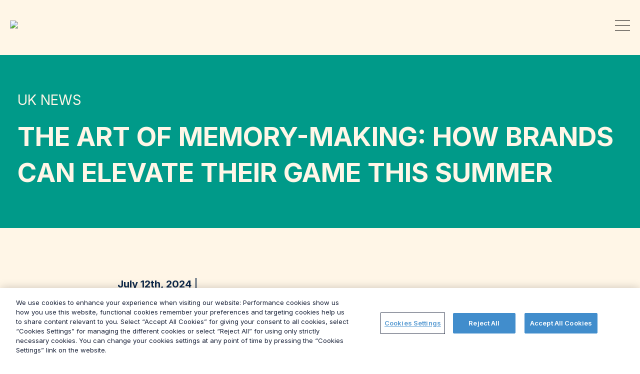

--- FILE ---
content_type: text/html; charset=UTF-8
request_url: https://grayling.com/news-and-views/how-brands-can-elevate-their-game/
body_size: 24694
content:
<!DOCTYPE html>


<head>
    <meta charset="UTF-8">
    <!-- Global site tag (gtag.js) - Google Analytics -->
    <script async src="https://www.googletagmanager.com/gtag/js?id=UA-113106167-1"></script>
    <script>
        window.dataLayer = window.dataLayer || [];

        function gtag() {
            dataLayer.push(arguments);
        }

        gtag('js', new Date());
        gtag('config', 'UA-113106167-1');
    </script>
    <!-- Google Tag Manager -->
    <script>(function (w, d, s, l, i) {
            w[l] = w[l] || [];
            w[l].push({
                'gtm.start':
                    new Date().getTime(), event: 'gtm.js'
            });
            var f = d.getElementsByTagName(s)[0],
                j = d.createElement(s), dl = l != 'dataLayer' ? '&l=' + l : '';
            j.async = true;
            j.src =
                'https://www.googletagmanager.com/gtm.js?id=' + i + dl;
            f.parentNode.insertBefore(j, f);
        })(window, document, 'script', 'dataLayer', 'GTM-P6SQBKW');</script>
    <!-- End Google Tag Manager -->

        <meta http-equiv="X-UA-Compatible" content="IE=edge">
    <meta name="viewport" content="width=device-width, initial-scale=1.0">

    <link rel="apple-touch-icon" sizes="180x180"
          href="https://grayling.com/wp-content/themes/grayling'/theme/img/favicon-1.png'">
    <link rel="icon" type="image/png" sizes="32x32"
          href="https://grayling.com/wp-content/themes/grayling'/theme/img/favicon-2.png'">
    <link rel="icon" type="image/png" sizes="16x16"
          href="https://grayling.com/wp-content/themes/grayling'/theme/img/favicon-3.png'">
	<link href="https://cdnjs.cloudflare.com/ajax/libs/font-awesome/5.15.4/css/all.min.css" rel="stylesheet">
    <link rel="manifest" href="/site.webmanifest">
    <link rel="mask-icon" href="/safari-pinned-tab.svg" color="#0e294b">
    <meta name="msapplication-TileColor" content="#eeeeee">
    <meta name="theme-color" content="#0e294b">

	
	    <style>
        @media (min-width: 1240px) {
            .navbar-expand-lg .navbar-toggler {
                display: block !important;
            }
        }
        .offcanvas-collapse {
            position: fixed;
            top: 0;
            bottom: 0;
            left: 100%;
            width: 100%;
            overflow-y: auto;
            visibility: hidden;
            background-color: #675DC6 !important;
            -webkit-transition: visibility 0.3s ease-in-out, -webkit-transform 0.3s ease-in-out;
            transition: visibility 0.3s ease-in-out, -webkit-transform 0.3s ease-in-out;
            transition: transform 0.3s ease-in-out, visibility 0.3s ease-in-out;
            transition: transform 0.3s ease-in-out, visibility 0.3s ease-in-out, -webkit-transform 0.3s ease-in-out;
            z-index: 10000;
            padding: 80px 0 80px 80px;
        }
        .navbar-collapse {
            padding: 1.875rem 3.75rem;
            padding-bottom: unset !important;
        }
        .offcanvas-collapse.open {
            visibility: visible;
			z-index: 99;
            -webkit-transform: translateX(-100%);
            -ms-transform: translateX(-100%);
            transform: translateX(-100%);
			padding-left: 0px;
        }
		.custom-header-container {
    padding-left: 35px !important;
    padding-right: 35px !important;
}
		.header .header-l-wrap {
    
    margin-left: 16px !important;
}
		.navbar.navbar-expand-lg .navbar-nav .nav-link {
    color: #fff !important;
    font-size: 48px !important;
    line-height: 60px !important;
    font-weight: 800 !important;
}
		.navbar-brand img{
			z-index: 999;
			position: relative;
		}
		    .navbar-expand-lg .navbar-nav {
        flex-direction: column !important;
    }
		.navbar.navbar-expand-lg .navbar-nav li.menu-item {
    margin: 0;
    display: -webkit-box;
    display: -ms-flexbox;
    display: flex;
    -webkit-box-align: start;
    -ms-flex-align: center;
    align-items: flex-start;
    -webkit-box-pack: center;
    -ms-flex-pack: center;
    justify-content: flex-start !important;
}
		.wpml-wrap{
			margin: 40px 0px !important;
		}
		.wpml-ls-legacy-dropdown-click {
    max-width: 65px;
    display: none !important;
}
		.wpml-wrap .header-l-wrap .email p {
    color: #fff !important;
    font-size: 20px !important;
}
		    .navbar-collapse .row {
        -ms-flex-wrap: nowrap !important;
        flex-wrap: nowrap !important;
        flex-direction: column;
    }
		
        .hamburger-box {
            z-index: 999999999;
        }
        .navbar-expand-lg .navbar-nav {
            -ms-flex-direction: column;
            flex-direction: column;
        }
        .offcanvas-collapse {
            background-color: #675DC6 !important;
        }
    </style>


    <meta name='robots' content='index, follow, max-image-preview:large, max-snippet:-1, max-video-preview:-1' />
	<style>img:is([sizes="auto" i], [sizes^="auto," i]) { contain-intrinsic-size: 3000px 1500px }</style>
	<link rel="alternate" hreflang="en" href="https://grayling.com/news-and-views/how-brands-can-elevate-their-game/" />
<link rel="alternate" hreflang="de" href="https://grayling.com/de/news-and-views/how-brands-can-elevate-their-game/" />
<link rel="alternate" hreflang="pl" href="https://grayling.com/pl/news-and-views/how-brands-can-elevate-their-game/" />
<link rel="alternate" hreflang="es" href="https://grayling.com/es/news-and-views/how-brands-can-elevate-their-game/" />
<link rel="alternate" hreflang="x-default" href="https://grayling.com/news-and-views/how-brands-can-elevate-their-game/" />

	<!-- This site is optimized with the Yoast SEO plugin v26.5 - https://yoast.com/wordpress/plugins/seo/ -->
	<title>How brands can elevate their game this summer | Grayling UK</title>
	<meta name="description" content="We explore how brandsare leveraging powerful cultural moments to boost brand love and affinity. Campaigns that connect emotionally...." />
	<link rel="canonical" href="https://grayling.com/news-and-views/how-brands-can-elevate-their-game/" />
	<meta property="og:locale" content="en_US" />
	<meta property="og:type" content="article" />
	<meta property="og:title" content="How brands can elevate their game this summer | Grayling UK" />
	<meta property="og:description" content="We explore how brandsare leveraging powerful cultural moments to boost brand love and affinity. Campaigns that connect emotionally...." />
	<meta property="og:url" content="https://grayling.com/news-and-views/how-brands-can-elevate-their-game/" />
	<meta property="og:site_name" content="Grayling" />
	<meta property="article:published_time" content="2024-07-12T07:58:15+00:00" />
	<meta property="article:modified_time" content="2024-09-27T12:22:18+00:00" />
	<meta property="og:image" content="https://grayling.com/wp-content/uploads/2024/07/Summer-of-Sport-1110x740.jpg" />
	<meta property="og:image:width" content="1110" />
	<meta property="og:image:height" content="740" />
	<meta property="og:image:type" content="image/jpeg" />
	<meta name="author" content="Ayer Mehmet" />
	<meta name="twitter:card" content="summary_large_image" />
	<meta name="twitter:label1" content="Written by" />
	<meta name="twitter:data1" content="Ayer Mehmet" />
	<meta name="twitter:label2" content="Est. reading time" />
	<meta name="twitter:data2" content="6 minutes" />
	<script type="application/ld+json" class="yoast-schema-graph">{"@context":"https://schema.org","@graph":[{"@type":"Article","@id":"https://grayling.com/news-and-views/how-brands-can-elevate-their-game/#article","isPartOf":{"@id":"https://grayling.com/news-and-views/how-brands-can-elevate-their-game/"},"author":{"name":"Ayer Mehmet","@id":"https://grayling.com/#/schema/person/251e08a9ee207bed4560033529fa47ce"},"headline":"The art of memory-making: how brands can elevate their game this summer","datePublished":"2024-07-12T07:58:15+00:00","dateModified":"2024-09-27T12:22:18+00:00","mainEntityOfPage":{"@id":"https://grayling.com/news-and-views/how-brands-can-elevate-their-game/"},"wordCount":1233,"publisher":{"@id":"https://grayling.com/#organization"},"image":{"@id":"https://grayling.com/news-and-views/how-brands-can-elevate-their-game/#primaryimage"},"thumbnailUrl":"https://grayling.com/wp-content/uploads/2024/07/Summer-of-Sport.jpg","articleSection":["Uk News"],"inLanguage":"en-US"},{"@type":"WebPage","@id":"https://grayling.com/news-and-views/how-brands-can-elevate-their-game/","url":"https://grayling.com/news-and-views/how-brands-can-elevate-their-game/","name":"How brands can elevate their game this summer | Grayling UK","isPartOf":{"@id":"https://grayling.com/#website"},"primaryImageOfPage":{"@id":"https://grayling.com/news-and-views/how-brands-can-elevate-their-game/#primaryimage"},"image":{"@id":"https://grayling.com/news-and-views/how-brands-can-elevate-their-game/#primaryimage"},"thumbnailUrl":"https://grayling.com/wp-content/uploads/2024/07/Summer-of-Sport.jpg","datePublished":"2024-07-12T07:58:15+00:00","dateModified":"2024-09-27T12:22:18+00:00","description":"We explore how brandsare leveraging powerful cultural moments to boost brand love and affinity. Campaigns that connect emotionally....","breadcrumb":{"@id":"https://grayling.com/news-and-views/how-brands-can-elevate-their-game/#breadcrumb"},"inLanguage":"en-US","potentialAction":[{"@type":"ReadAction","target":["https://grayling.com/news-and-views/how-brands-can-elevate-their-game/"]}]},{"@type":"ImageObject","inLanguage":"en-US","@id":"https://grayling.com/news-and-views/how-brands-can-elevate-their-game/#primaryimage","url":"https://grayling.com/wp-content/uploads/2024/07/Summer-of-Sport.jpg","contentUrl":"https://grayling.com/wp-content/uploads/2024/07/Summer-of-Sport.jpg","width":6000,"height":4000},{"@type":"BreadcrumbList","@id":"https://grayling.com/news-and-views/how-brands-can-elevate-their-game/#breadcrumb","itemListElement":[{"@type":"ListItem","position":1,"name":"Home","item":"https://grayling.com/"},{"@type":"ListItem","position":2,"name":"The art of memory-making: how brands can elevate their game this summer"}]},{"@type":"WebSite","@id":"https://grayling.com/#website","url":"https://grayling.com/","name":"Grayling","description":"We create advantage","publisher":{"@id":"https://grayling.com/#organization"},"potentialAction":[{"@type":"SearchAction","target":{"@type":"EntryPoint","urlTemplate":"https://grayling.com/?s={search_term_string}"},"query-input":{"@type":"PropertyValueSpecification","valueRequired":true,"valueName":"search_term_string"}}],"inLanguage":"en-US"},{"@type":"Organization","@id":"https://grayling.com/#organization","name":"Grayling","url":"https://grayling.com/","logo":{"@type":"ImageObject","inLanguage":"en-US","@id":"https://grayling.com/#/schema/logo/image/","url":"https://grayling.com/wp-content/uploads/2020/08/logo.jpg","contentUrl":"https://grayling.com/wp-content/uploads/2020/08/logo.jpg","width":2009,"height":510,"caption":"Grayling"},"image":{"@id":"https://grayling.com/#/schema/logo/image/"}},{"@type":"Person","@id":"https://grayling.com/#/schema/person/251e08a9ee207bed4560033529fa47ce","name":"Ayer Mehmet","image":{"@type":"ImageObject","inLanguage":"en-US","@id":"https://grayling.com/#/schema/person/image/","url":"https://secure.gravatar.com/avatar/dfe275d9acede3df4c4453ea89cc4a8af78c99dc409fe1e6407c482a329cbaaf?s=96&d=mm&r=g","contentUrl":"https://secure.gravatar.com/avatar/dfe275d9acede3df4c4453ea89cc4a8af78c99dc409fe1e6407c482a329cbaaf?s=96&d=mm&r=g","caption":"Ayer Mehmet"},"url":"https://grayling.com/news-and-views/author/ayer-mehmetgrayling-com/"}]}</script>
	<!-- / Yoast SEO plugin. -->


<link rel='dns-prefetch' href='//js-eu1.hs-scripts.com' />
<link rel='dns-prefetch' href='//cdnjs.cloudflare.com' />
<link rel='stylesheet' id='sbi_styles-css' href='https://grayling.com/wp-content/plugins/instagram-feed/css/sbi-styles.min.css?ver=6.10.0' type='text/css' media='all' />
<style id='classic-theme-styles-inline-css' type='text/css'>
/*! This file is auto-generated */
.wp-block-button__link{color:#fff;background-color:#32373c;border-radius:9999px;box-shadow:none;text-decoration:none;padding:calc(.667em + 2px) calc(1.333em + 2px);font-size:1.125em}.wp-block-file__button{background:#32373c;color:#fff;text-decoration:none}
</style>
<link rel='stylesheet' id='dnd-upload-cf7-css' href='https://grayling.com/wp-content/plugins/drag-and-drop-multiple-file-upload-contact-form-7/assets/css/dnd-upload-cf7.css?ver=1.3.9.2' type='text/css' media='all' />
<link rel='stylesheet' id='contact-form-7-css' href='https://grayling.com/wp-content/plugins/contact-form-7/includes/css/styles.css?ver=6.1.4' type='text/css' media='all' />
<link rel='stylesheet' id='wpml-legacy-dropdown-click-0-css' href='https://grayling.com/wp-content/plugins/sitepress-multilingual-cms/templates/language-switchers/legacy-dropdown-click/style.min.css?ver=1' type='text/css' media='all' />
<link rel='stylesheet' id='search-filter-plugin-styles-css' href='https://grayling.com/wp-content/plugins/search-filter-pro/public/assets/css/search-filter.min.css?ver=2.5.14' type='text/css' media='all' />
<link rel='stylesheet' id='bootstrap4-css' href='https://grayling.com/wp-content/themes/grayling/theme/css/bootstrap.min.css?ver=4.4.1' type='text/css' media='all' />
<link rel='stylesheet' id='aos-css-css' href='https://grayling.com/wp-content/themes/grayling/theme/css/aos.css' type='text/css' media='all' />
<link rel='stylesheet' id='custom-css-css' href='https://grayling.com/wp-content/themes/grayling/theme/css/custom.css' type='text/css' media='all' />
<link rel='stylesheet' id='theme-css' href='https://grayling.com/wp-content/themes/grayling/theme/css/theme.min.css?v=1.4.0' type='text/css' media='all' />
<link rel='stylesheet' id='custom-two-css-css' href='https://grayling.com/wp-content/themes/grayling/theme/css/custom-two.css' type='text/css' media='all' />
<script type="text/javascript" src="https://grayling.com/wp-content/plugins/sitepress-multilingual-cms/templates/language-switchers/legacy-dropdown-click/script.min.js?ver=1" id="wpml-legacy-dropdown-click-0-js"></script>
<script type="text/javascript" src="https://grayling.com/wp-includes/js/jquery/jquery.min.js?ver=3.7.1" id="jquery-core-js"></script>
<link rel="https://api.w.org/" href="https://grayling.com/wp-json/" /><link rel="alternate" title="JSON" type="application/json" href="https://grayling.com/wp-json/wp/v2/posts/55834" /><link rel="alternate" title="oEmbed (JSON)" type="application/json+oembed" href="https://grayling.com/wp-json/oembed/1.0/embed?url=https%3A%2F%2Fgrayling.com%2Fnews-and-views%2Fhow-brands-can-elevate-their-game%2F" />
<link rel="alternate" title="oEmbed (XML)" type="text/xml+oembed" href="https://grayling.com/wp-json/oembed/1.0/embed?url=https%3A%2F%2Fgrayling.com%2Fnews-and-views%2Fhow-brands-can-elevate-their-game%2F&#038;format=xml" />
<meta name="generator" content="WPML ver:4.6.4 stt:1,3,40,2;" />
			<!-- DO NOT COPY THIS SNIPPET! Start of Page Analytics Tracking for HubSpot WordPress plugin v11.3.33-->
			<script class="hsq-set-content-id" data-content-id="blog-post">
				var _hsq = _hsq || [];
				_hsq.push(["setContentType", "blog-post"]);
			</script>
			<!-- DO NOT COPY THIS SNIPPET! End of Page Analytics Tracking for HubSpot WordPress plugin -->
			<!-- Markup (JSON-LD) structured in schema.org ver.4.8.1 START -->
<!-- Markup (JSON-LD) structured in schema.org END -->

			<style>
			@media only screen and (min-width: 1025px) {
				body.admin-bar {margin-top:32px !important}
				.fixed-top{top:32px}
			}
			@media only screen and (max-width: 1024px) {
				#wpadminbar {display: none;}
			}
			</style>
					<style type="text/css" id="wp-custom-css">
			.home-approach-section{
	display:flex;
	align-items: center;
	gap: 40px;
}
.post-wrapper__image img {
	object-position: left;}
.page-id-57661 .clients-grid__item:nth-child(2) img {
    width: 160px;
}

.g-back i{
	margin-right:10px;
}

.g-back{
	position:relative;
	top:45px;
	color: #fff6e7;
}

.navbar.navbar-expand-lg .navbar-nav .nav-link {
        margin: 0 0.7rem;
    }

.page-template-vintage .new-desc {
    margin-top: 25px !important;
}

.parent-uk .navbar-expand-lg .navbar-nav .nav-link {
    color: #fff !important;
    font-size: 36px !important;
    line-height: 48px !important;
    font-weight: 800 !important;
}
.parent-uk .navbar-expand-lg .navbar-nav {
	margin-top: 32px !important;}

@media(max-width:1445px) and (min-width:1240px){
	.navbar.navbar-expand-lg .navbar-nav .nav-link {
    margin: 0 0.4rem;
    font-size: 0.7125rem;
}
}

.welcome__col-left p:first-child {
    width: 100%;
}
.single-office-welcome {
    padding-bottom: 1.375rem;
}
    .postid-59912 .study-inners section:nth-child(3) h2 {
        color: #fff6e7;
        margin: 0px;
    }
.page-id-57661 .uk-company-name{
	padding: 16px 16px;
}
.page-id-57661 .uk-company-name h4 {
    font-size: 1.2rem !important;
    line-height: 1.8rem !important;
    margin-bottom: 0px;
    min-height: 4.0rem;
}
.page-id-57661 .uk-company-name {
    min-width: 50%;
	width: auto;
}
    body.parent-uk .single-study h2,  body.tag-uk .single-study h2 {
        font-size: 3.275rem !important;
        line-height: 5rem !important;
    }
body.parent-uk #intro, body.tag-uk #intro {
    height: 82vh !important;
}

.wolfies-images {
    display: flex;
    gap: 50px;
    align-items: center;
}
.parent-uk .single-study h2, .tag-uk .single-study h2 {
    font-size: 4rem !important;
    line-height: 5rem !important;
}
.tag-uk .single-study .study-challenge__subtitle h3,.tag-uk .single-study .study-solution__content h3,.tag-uk .study-result__content {
    font-family: "Inter", sans-serif !important;
    font-size: 2.4375rem !important;
    font-weight: 700 !important;
    line-height: 3.125rem !important;
}
.study-solution__content ul li {
    color: #fff6e7;
    font-family: "Inter", sans-serif;
    font-size: 1.5rem !important;
    line-height: 2.0625rem !important;
    font-weight: 400;
    margin-bottom: 0.625rem;
}
    .single-study h2 {
        font-size: 4rem !important;
        line-height: 5rem !important;
    }
.parent-uk .what-we-do__content-bottom p {
    margin-top: 1.25rem;
    color: #fff6e7;
    font-family: "Inter", sans-serif;
    font-size: 1.4rem !important;
    line-height: 2.0625rem !important;
    font-weight: 400;
}
.postid-59912 .study-inners section:nth-child(3) .wolfies-images img{
        width: calc(50% - 25px);
        border-radius: 10px;
    }
.tag-uk .stats-result__cont-media p {
    padding-right: 24px;
    max-width: 400px;
}
.tag-uk .video-container {
    padding: 50px;
    background-color: #fff6e7;
}
 .tag-uk .video-container video {
            width: 100%;
            height: auto;
            display: block;
        }
.postid-60106 .image-container img{
	width: 100% !important;
}
.homepage-services .post-wrapper {
	margin-top: -10px;
}
.intro-col-content .intro__content .my-auto p .label{
	color: #fff6e7;
}
.homepage-services .uk-company-name {
    width: 100%;
    padding: 32px 20px;
    background-color: #D91B5B;
    color: #fff6e7;
    float: right;
    margin-top: 4px;
    position: relative !important;
	border-right: 4px solid;
    z-index: 999;
}
.homepage-services .uk-company-name h4 {
margin-bottom: 0px;
}
.page-template-home-v2 .approach .content__right {
    margin-bottom: 0.65625rem !important;
}
.parent-uk .team-items__image, .tag-uk .team-items__image {
        margin-bottom: 0.625rem !important;
        padding-bottom: 350px !important;
    }
.team-items .team-items-wrp {
    min-height: 5.5rem;
    margin-bottom: 20px;
}
.page-id-57663 .post-wrapper__image img:hover {
    opacity: 1;
}

.page-id-57663 .post-wrapper__image img {
    cursor: auto;
}

.single-service.tag-uk .who-leader p {
    margin: 1.25rem 0px;
    color: #0e294b;
    font-family: "Inter", sans-serif;
    font-size: 1.4rem !important;
    line-height: 2.0625rem !important;
    font-weight: 400;
}
.parent-uk h4 {
    font-size: 1.5rem !important;
    line-height: 2.0rem !important;
    margin-bottom: 24px;
    min-height: 4.0rem;
}

.page-id-58423 .clients-new #clients:nth-child(1), .page-id-58423 .clients-new #clients:nth-child(4), .page-id-58423 .clients-new #clients:nth-child(11),  .page-id-58423 .clients-new #clients:nth-child(7), .page-id-58423 .clients-new #clients:nth-child(16)  {
    background-color: #675DC6 !important;
}
.page-id-58423 .clients-new #clients:nth-child(2),.page-id-58423 .clients-new #clients:nth-child(5), .page-id-58423 .clients-new #clients:nth-child(8), .page-id-58423 .clients-new #clients:nth-child(14) {
    background-color: #0E294B !important;
}
.page-id-58423 .clients-new #clients:nth-child(1), .page-id-58423 .clients-new #clients:nth-child(5),.page-id-58423 .clients-new #clients:nth-child(10), .page-id-58423 .clients-new #clients:nth-child(13){
    background-color: #fff6e7 !important;
}
.page-id-58423 .clients-new #clients:nth-child(17){
	 background-color: #675DC6 !important;
}

.page-id-58423 .clients-new #clients:nth-child(19){
	 background-color: #fff6e7 !important;
}

.page-id-58423 .clients-new #clients:nth-child(1) h2, .page-id-58423 .clients-new #clients:nth-child(1) p, .page-id-58423 .clients-new #clients:nth-child(5) h2, .page-id-58423 .clients-new #clients:nth-child(5) p, .page-id-58423 .clients-new #clients:nth-child(10) h2, .page-id-58423 .clients-new #clients:nth-child(10) p,  .page-id-58423 .clients-new #clients:nth-child(13) h2, .page-id-58423 .clients-new #clients:nth-child(13) p,  .page-id-58423 .clients-new #clients:nth-child(13) li  {
    color: #0e294b;
}
.page-id-58423  #approach, .page-id-58423 .p-img-new, .page-id-58423 .social-links,  .page-id-57666 .social-links{
	display:none;
}
.page-id-58423 .page-footer, .page-id-57666 .page-footer {
    background-color: #675DC6;
}
.page-id-57216 .who-leader {
    padding-top: 3.25rem;
    padding-bottom: 3.25rem;
    background-color: #fff6e7;
}
.tag-uk .who-leader a{
	text-decoration: underline;
}
/* UK Offices */
.page-id-57666 .my-auto h2{
	color: #fff;
}
.page-id-57666 .new-intro {
    background: #675DC6;
}
.page-id-57666 .uk-company-name {
    width: 350px;
    
}
/* poland office */
.postid-1375 .wpml-ls-item-de, .postid-1375 .wpml-ls-item-es{
	display: none;
}
.team-items__content .modal-header {
    display: -webkit-box;
    display: -ms-flexbox;
    display: flex;
    -webkit-box-align: start;
    -ms-flex-align: start;
    align-items: flex-start;
    -webkit-box-pack: justify;
    -ms-flex-pack: justify;
    justify-content: space-between;
	background-color: #fff6e7;
    padding: 1rem 1rem 0rem;
    border-bottom: 0px solid #dee2e6;
    border-top-left-radius: calc(0.3rem - 1px);
    border-top-right-radius: calc(0.3rem - 1px);
}
.team-items__content .modal-body {
    position: relative;
    -webkit-box-flex: 1;
    -ms-flex: 1 1 auto;
    flex: 1 1 auto;
    padding: 1rem;
    font-family: "Inter", sans-serif;
    font-size: 1rem;
    line-height: 1.5rem;
    font-weight: 500;
    margin-bottom: unset;
    color: #0e294b !important;
    word-break: break-word;
	background-color:#fff6e7;
}
.team-items__content .close {
    float: right;
    font-size: 1.5rem;
    font-weight: 700;
    line-height: 1;
    color: #0e294b;
    text-shadow: 0 1px 0 #fff;
    opacity: 1;
	background-color:#fff6e7;
}

/* Duplicate the text to ensure seamless scroll */
.marquee-content::after {
    content: attr(data-text);
    white-space: nowrap;
    padding-left: 100%; /* Distance between repeats */
    display: inline-block;
}

.moving-text {
    font-size: 120px;
    line-height: 120px;
    font-weight: 700;
    color: #fff
}
.moving-text-container {
    position: relative;
    width: 100%;
    height: 120px; /* Adjust height as needed */
    overflow: hidden;
    white-space: nowrap;
}

.moving-text {
    display: inline-block;
    position: absolute;
    animation: moveText 20s linear infinite;
}

@keyframes moveText {
    from {
        left: +150%;
        transform: translateX(-10%);
    }
    to {
        left: -150%;
        transform: translateX(0%);
    }
}

.marquee_text-container {
    animation-timing-function: linear;
    animation-iteration-count: infinite;
    display: flex;
    animation-name: marquee_infinite;
    animation-delay: 2ms;
}
.marquee_text-container {
    animation-duration: 3s;
}
.marquee_text {
    width: auto;
    display: flex;
    align-items: center;
    justify-content: center;
    transition: all 0.2s ease;
    white-space: nowrap;
}
@keyframes marquee_infinite{
0% {
    transform: translateX(0);
}
100% {
    transform: translateX(-100%);
}
}


/* spain offices */
.postid-1306 .wpml-ls-item-de, .postid-1306 .wpml-ls-item-pl,
.postid-1301 .wpml-ls-item-de, .postid-1301 .wpml-ls-item-pl{
	display: none;
}

/* german offices */
.postid-1348 .wpml-ls-item-es, .postid-1348 .wpml-ls-item-pl,
.postid-36994 .wpml-ls-item-es, .postid-36994 .wpml-ls-item-pl,
.postid-1343 .wpml-ls-item-es, .postid-1343 .wpml-ls-item-pl{
	display: none;
}

.page-id-41677 .join-working__content {
    color: #fff6e7;
    -webkit-column-count: 2;
    -moz-column-count: 2;
    column-count: 2;
    -webkit-column-gap: 12.1875rem;
    -moz-column-gap: 12.1875rem;
    column-gap: 12.1875rem;
}

.join-us .quotes .carousel-btn.btn-next {
    right: auto;
}
body.page-template-template-job #intro {
    height: auto !important;
}
/* UK home page */
.page-id-57216 .approach__content .btn-text-icon {
    display: inline-flex;
    align-items: center; 
}
.page-id-57663 .clients-grids .img-fluid {
    max-width: 100%;
    height: 100px;
    width: 100%;
    object-fit: contain;
    margin-left: auto;
}
.page-id-57663 .clients-grids{
	align-items: center;
}
.page-id-57663 .clients-grids div:nth-child(1) img, .page-id-57663 .clients-grids div:nth-child(2) img, .page-id-57663 .clients-grids div:nth-child(3) img {
    height: 70px;
}
 .page-id-57663 .clients-grids div:nth-child(3) img {
    height: 80px;
}
.page-id-57663 .clients-grids  {
    margin: 20px 0px;
}


.page-id-57216 .approach__content .btn-text-icon:before , .page-id-57663 .btn-text-icon:before, .page-id-57665 .btn-text-icon:before{
    content: "";
    display: inline-block;
    width: 24px; 
    height: 24px; 
    background-image: url("[data-uri]");
    background-repeat: no-repeat;
    background-size: contain;
    transform: rotate(330deg);
    margin-right: 4px;
    vertical-align: middle;
}
.page-id-57216 .btn-main:after, .page-id-57216 .page-footer .form-wrapper__submit p:after, .page-id-57663 .page-footer .form-wrapper__submit p:after,
.page-id-57861 .page-footer .form-wrapper__submit p:after, .page-id-57870 .page-footer .form-wrapper__submit p:after, .single-study.tag-uk .page-footer .form-wrapper__submit p:after,
.page-id-58423 .page-footer .form-wrapper__submit p:after, .page-id-57666 .page-footer .form-wrapper__submit p:after, .page-id-57661 .page-footer .form-wrapper__submit p:after, .page-id-57665 .page-footer .form-wrapper__submit p:after{
    display: none;
}
.page-id-58423 .page-footer .form-wrapper__submit p input, .page-id-57666 .page-footer .form-wrapper__submit p input {
    border: 0px solid #fff;
}
.page-id-57216 .btn-main {
    text-decoration: underline !important;
}
.page-id-57216 .row.post-wrp, .page-id-57861 .row.post-wrp {
    margin-bottom: 40px;
}
.page-id-57661  .our-works {
    padding-top: 3.125rem;
    padding-bottom: 3.125rem;
    background-color: #fff6e7;
}
.tag-uk p {
        padding: 6px 0px;
    }
.tag-uk .intro-col-content .intro__content .my-auto h1 strong {
    font-family: "Inter", sans-serif;
    font-size: 5.5rem;
    font-weight: 900;
    line-height: 6rem;
    color: white;
    text-transform: uppercase;
}
 .page-id-57665 .select2-container .select2-choice .select2-arrow b {
        background-size: 100px 80px !important;
    }
.tag-uk .btn-main:after, .parent-uk .btn-main:after{
	display:none;
}
.tag-uk .btn-main, .parent-uk .btn-main{
	border: 0px;
	text-decoration: underline !important;
	pointer-events: auto;
	padding: 0px;
	font-size: 16px !important;
	margin-right: 16px;
}
.parent-uk .post-active, .tag-uk .post-active {
    color: #0e294b !important;
    pointer-events: none;
	background: unset !important;
	 opacity: 0.4;
}
.parent-uk .post-active:before, .tag-uk .post-active:before {
    opacity: 0.6;
}
.page-id-57216 .btn-main:before , .tag-uk .btn-main:before, .parent-uk .btn-main:before, .new-bot .dark:before, .page-id-57661  .dark:before,  .tag-uk .who-leader a:before {
    content: "";
    display: inline-block;
    width: 24px;
    height: 24px;
    background-image: url("[data-uri]");
    background-repeat: no-repeat;
    background-size: contain;
    transform: rotate(330deg);
    margin-right: 6px; 
    vertical-align: middle;
}
.page-id-57216 .page-footer .form-wrapper__submit p:before, .page-id-57663 .page-footer .form-wrapper__submit p:before, .page-id-57861 .page-footer .form-wrapper__submit p:before, .page-id-57870 .page-footer .form-wrapper__submit p:before, .single-study.tag-uk .page-footer .form-wrapper__submit p:before, .page-id-58423 .page-footer .form-wrapper__submit p:before, .page-id-57666 .page-footer .form-wrapper__submit p:before, .page-id-57661 .page-footer .form-wrapper__submit p:before , .page-id-57665 .page-footer .form-wrapper__submit p:before{
	content: "";
    display: inline-block;
    width: 28px; 
    height: 28px; 
    background-image: url("[data-uri]");
    background-repeat: no-repeat;
    background-size: contain;
    transform: rotate(330deg);
    margin-right: 0px;
    vertical-align: middle;
}

.page-id-57216 .page-footer .form-wrapper__submit p input:hover, .page-id-57663 .page-footer .form-wrapper__submit p input:hover, .page-id-57861 .page-footer .form-wrapper__submit p input:hover, .page-id-57870 .page-footer .form-wrapper__submit p input:hover,  .single-study.tag-uk .page-footer .form-wrapper__submit p input:hover, .page-id-58423 .page-footer .form-wrapper__submit p input:hover,  .page-id-57666 .page-footer .form-wrapper__submit p input:hover, .page-id-57661 .page-footer .form-wrapper__submit p input:hover {
    background-color: #d41b5b00 !important;
    color: #fff6e7 !important;
    border-radius: 0rem !important;
    border: 0px solid #fff !important;
}
.page-id-57663 .our-works {
    padding-top: 3.125rem;
    padding-bottom: 3.25rem;
    background-color: #fff6e7;
}

.uk-company-name {
    width: 50%;
    padding: 32px 20px;
    background-color: #D91B5B;
    color: #fff6e7;
    float: right;
    margin-top: -128px;
    position: relative;
    z-index: 999;
}
.uk-company-name h4 {
    text-decoration: underline;
	font-weight: 800;
	 text-transform: uppercase;
}

.page-template-home-v2 .new-page-study .col-xl-4:nth-child(2) .uk-company-name {
    background-color: #009A89 !important; 
}

.page-template-home-v2 .new-page-study .col-xl-4:nth-child(3) .uk-company-name {
    background-color: #675DC6 !important; 
}

.page-template-home-v2 .new-page-study .col-xl-4:nth-child(5) .uk-company-name {
    background-color: #009A89 !important; 
}

.page-template-home-v2 .new-page-study .col-xl-4:nth-child(6) .uk-company-name {
    background-color: #675DC6 !important; 
}
.page-template-home-v2 .our-works .top-content-study {
    padding-bottom: 2rem;
}

.page-template-home-v2 .homepage-services .uk-company-name h4 {
    font-size: 1.2rem !important;
    line-height: 1.8rem !important;
}



@media only screen and (max-width: 600px) {
  .page-id-41677 .join-working__content {
    color: #fff6e7;
    -webkit-column-count: 1;
    -moz-column-count: 1;
    column-count: 1;
    -webkit-column-gap: 12.1875rem;
    -moz-column-gap: 12.1875rem;
    column-gap: 12.1875rem;
}
	.news-f .entry-content {
    padding: 0px !important;
}
}
.election-hub-class .blog-thumb img{
	width: 100%;
}
.related .blog-meta a {
    display: inline-block;
}
.news-filters .pagination .disabled span {
    font-weight: 500;
    margin-left: 10px;
}
.download-btn-election a {
    border: 1px solid #000;
    border-radius: 50px;
    padding: 10px 20px !important;
    display: inline-block;
    margin-top: 30px;
	    text-transform: uppercase;
}
.filter-links {
    display: flex;
    flex-wrap: wrap;
    gap: 12px;
}
.post-active {
    border: 3px solid #0e294b26;
    color: #0e294b26;
	pointer-events: none;
	background-color: #0e294b24;
}
.post-active:after {
    opacity: 0.2;
}
.single-intro__content h3 {
    margin-left: 10px;
}


.clients-grids img{
	width:200px !important;
}

.clients-new{
	display:flex;
	justify-content:start;
	flex-wrap:wrap;
	
}

.clients-new #clients{
	width:50%;
	
}


.page-id-57870 .clients-new #clients , .page-id-58423 .clients-new #clients{
	padding-left: 20px;
    padding-right: 20px;
	
}

.page-id-57870 .clients-new #clients:nth-child(2) h2 {
    color: #0e294b;
    max-width: 652px;
}

.page-id-57663 .clients-grids div:nth-child(5) img{
	width: 241px !important;
}

.clients-new #clients:last-child{
	width:100%;
}

.page-id-58423 .clients-new #clients:nth-child(3) h2 , .page-id-58423 .clients-new #clients:nth-child(8) h2{
	max-width: 652px;
}

.page-id-58423 .clients-new #clients h2{
	max-width: 700px;
}
.page-id-58423 .clients-new #clients:nth-child(16) h2{
	max-width: 826px !important;
}

.page-id-58423 .clients-new #clients:last-child h2{
	max-width: 100%;
	color: #0e294b;
}
.page-id-58423 .clients-new #clients:last-child p, .page-id-58423 .clients-new #clients:last-child li, .page-id-58423 .clients-new #clients:last-child li a{
	color: #0e294b;
}
.page-id-58423 .clients-new .h1-120 {
    font-family: "Inter", sans-serif;
    font-size: 4.8rem;
	line-height: 110% !important;
}

.page-id-57666 .new-intro{
	    padding: 55px 25px;
}



@media (max-width: 767px){
#intro h1, #intro h4 {
    line-height: 3.75rem !important;
}
	
	.clients-new #clients{
	width:100%;
	
}
	
	.page-template-vintage .new-desc {
    margin-top: 63px !important;
}

}

#site-footer{
	    width: 100% !important;
}
.intro-video-content .intro-col-content{
	display: none;
}
#intro .intro-vid-bg:before {
    content: "";
    display: block;
    padding-top: 20.25%;
}

.page-template-home-v2 .home-approach {
    background-color: #675DC6;
}

.new , .new-title{
	display:none;
}

.page-template-home-v2 .old{
	display:none;
}

.page-template-home-v2 .new , .page-template-home-v2 .new-title{
	display:block;
}

.page-template-home-v2 .study-new .col-xl-6{
	width:100%;
	max-width: 100%;
    flex: 0 0 100%;
}
.page-template-home-v2 .clients-grid__item:nth-child(2) img {
    width: 160px;
}
.page-template-home-v2 .new-page-study .n-l, .page-id-57861 .new-page-study .n-l{
		width:100%;
	max-width: 100%;
    flex: 0 0 100%;
}
.page-template-home-v2 .teambio-anchor {
    position: absolute;
    top: 15px;
    right: 41px;
	color: #fff;
    background: #675dc6;
    padding: 7px 15px;
    border-radius: 300px;
}

.page-template-home-v2 .new-page-study .n-l2{
	display:none;
}

.page-template-home-v2 .new-page-study .col-xl-4 .post-wrapper__tag, .page-id-57861 .new-page-study .col-xl-4 .post-wrapper__tag{
	color:#D91B5B;
	   font-size: 1.2rem !important;
    margin-top: 6px;
	padding-right: 20px;
	text-transform: uppercase;
    margin-bottom: 20px;
    line-height: 28px !important;
    font-weight: bold !important;
}
.page-id-57861 .uk-company-name h4, .page-template-home-v2 .uk-company-name h4, .single-service.tag-uk .uk-company-name h4 {
    text-decoration: underline;
    font-weight: 800;
    text-transform: uppercase;
}

.page-template-home-v2 .new-page-study .col-xl-4:nth-child(2) .post-wrapper__tag{
	color:#009A89;
}

.page-template-home-v2 .new-page-study .col-xl-4:nth-child(3) .post-wrapper__tag{
	color:#675DC6;
}

.page-template-home-v2 .new-page-study .col-xl-4:nth-child(4) .post-wrapper__tag{
	color:#D91B5B;
}

.page-template-home-v2 .new-page-study .col-xl-4:nth-child(5) .post-wrapper__tag{
	color:#009A89;
}

.page-template-home-v2 .new-page-study .col-xl-4:nth-child(6) .post-wrapper__tag{
	color:#675DC6;
}

.page-template-home-v2 .new-clients .col-xl-7{
	width:100%;
	max-width: 100%;
    flex: 0 0 100%;
}

.page-template-home-v2 .page-footer, .page-id-57861 .page-footer {
    background-color: #675DC6;
}

.page-template-home-v2 .page-footer .social-links, .page-id-57861 .page-footer .social-links{
	display:none;
}

.page-template-home-v2 .page-footer .form-wrapper__submit p input, .page-id-57861 .page-footer .form-wrapper__submit p input {
    border: 0px solid #fff;
}

.page-template-home-v2 .post-wrapper__image, .page-id-57861 .post-wrapper__image, .single-service.tag-uk .post-wrapper__image{
	position:relative;
}

.page-template-home-v2 .uk-company-name, .page-id-57861 .uk-company-name, .single-service.tag-uk .uk-company-name{
	position:absolute;
	bottom:0px;
	right:0px;
}

.page-template-home-v2 .uk-company-name h4, .page-id-57861 .uk-company-name h4, .single-service.tag-uk .uk-company-name h4{
	font-size:1.5rem !important;
	line-height: 2.1625rem !important;
}

.modal-backdrop {
  display: none; /* This hides the backdrop */
}

.page-template-home-v2 .leader__team-items{
	position:relative;
}

.page-template-home-v2 .bio-anchor{
	    position: absolute;
    top: 15px;
    right: 41px;
    background: #675dc6;
    padding: 7px 15px;
    border-radius: 300px;
}

.page-template-home-v2 .bio-anchor i{
	color:#fff;
}

.new-intro{
	max-width: 800px;
    text-align: left !important;
    background: #675DC6;
    position: absolute;
    right: 0;
    bottom: 0px;
    padding: 7px 25px;
}

.p-text p{
	    color: #fff6e7;
	margin-top:20px;
}

.clients-grids{
	display: flex;
    justify-content: start;
    flex-wrap: wrap;
}

.clients-grids div{
	width:230px;
}


.page-id-57663 .post-wrapper__image{
	position:relative;
}

.page-id-57663 .uk-company-name{
	position:absolute;
	bottom:0px;
	right:0px;
}

.page-id-57663 .uk-company-name h4{
	font-size:1.5rem !important;
	line-height: 2.1625rem !important;
}

.new-desc{
	margin-top:15px;
	 margin-bottom: 40px;
	    padding-right: 17px;
}

.page-id-57663 .row.post-wrp {
    margin-bottom: 40px;
}

.h-colors p{
	    color: #fff6e7;
}

.n-work p{
	    margin-top: 32px;
}

.n-work {
    padding-bottom: 1rem !important;
}


.page-id-57663 .page-footer {
    background-color: #675DC6;
}

.page-id-57663 .page-footer .social-links{
	display:none;
}

.page-id-57663 .page-footer .form-wrapper__submit p input {
    border: 0px solid #fff;
}

.page-id-57870 .new-intro {
    background: #009A89;
}

.page-id-57870 .clients-new  #clients:nth-child(1){
	    background-color: #675DC6 !important;
}

.page-id-57870 .clients-new  #clients:nth-child(2){
	    background-color: #fff6e7 !important;
}
.page-id-57870 .clients-new  #clients:nth-child(2) h2{
color: #0e294b;
}
.page-id-57870 .clients-new  #clients:nth-child(2) p{
    color: #0e294b;
}


.page-id-57870 .clients-new  #clients:nth-child(3){
	    background-color: #fff6e7 !important;
}
.page-id-57870 .clients-new  #clients:nth-child(3) h2{
color: #0e294b;
}
.page-id-57870 .clients-new  #clients:nth-child(3) p{
    color: #0e294b;
}


.page-id-57870 .clients-new  #clients:nth-child(5){
	    background-color: #0E294B !important;
}


.page-id-57870 .page-footer {
    background-color: #675DC6;
}

.page-id-57870 .page-footer .social-links{
	display:none;
}

.page-id-57870 .page-footer .form-wrapper__submit p input {
    border: 0px solid #fff;
}

.p-img-new img{
	    max-width: 152px;
    margin-top: 20px;
}


.page-id-57664 .post-wrapper__image{
	position:relative;
}

.page-id-57664 .uk-company-name{
	position:absolute;
	bottom:0px;
	right:0px;
}

.page-id-57664 .uk-company-name h4 , .rel_news .uk-company-name h4{
	font-size:1.5rem !important;
	line-height: 2.1625rem !important;
	    display: -webkit-box;
    -webkit-box-orient: vertical;
    -webkit-line-clamp: 3;
    overflow: hidden;
    text-overflow: ellipsis;
    line-height: 1.5;
    max-height: calc(1.5em* 3);
}


.page-id-57664 .new-desc p{
	color:#D91B5B;
	   font-size: 1.4rem !important;
    margin-top: 10px;
    margin-bottom: 20px;
    line-height: 32px !important;
    font-weight: bold !important;
}


.page-id-57664 .page-footer {
    background-color: #675DC6;
}

.page-id-57664 .page-footer .social-links{
	display:none;
}

.page-id-57664 .page-footer .form-wrapper__submit p input {
    border: 0px solid #fff;
}


.page-id-57663 .new-page-study .col-xl-4:nth-child(2) .uk-company-name {
    background-color: #009A89 !important; 
}

.page-id-57663 .new-page-study .col-xl-4:nth-child(3) .uk-company-name {
    background-color: #675DC6 !important; 
}

.page-id-57663 .new-page-study .col-xl-4:nth-child(5) .uk-company-name {
    background-color: #009A89 !important; 
}

.page-id-57663 .new-page-study .col-xl-4:nth-child(6) .uk-company-name {
    background-color: #675DC6 !important; 
}



.page-id-57665 .page-footer {
    background-color: #675DC6;
}

.page-id-57665 .page-footer .social-links{
	display:none;
}

.page-id-57665 .page-footer .form-wrapper__submit p input {
    border: 0px solid #fff;
}

.page-id-57665 .post-wrapper__image{
	position:relative;
}

.page-id-57665 .uk-company-name{
	position:absolute;
	bottom:0px;
	right:0px;
}

.page-id-57665 .col-xl-4 .post-wrapper__tag{
	color:#D91B5B;
	   font-size: 1.4rem !important;
    margin-top: 27px;
    margin-bottom: 20px;
    line-height: 32px !important;
    font-weight: bold !important;
}


.page-id-57665 .row.post-wrp {
    margin-bottom: 40px;
}


.uk-intro{
	display:none;
}

.single-study.tag-uk .study-intro{
	display:none;
}

.single-study.tag-uk .latest-post{
	display:none;
}

.single-study.tag-uk .uk-intro{
	display:block !important;
}

.single-study.tag-uk .new-intro {
    width: 1001px;
    text-align: left !important;
    background: #675DC6;
    position: absolute;
    right: 0;
    bottom: 0px;
    padding: 21px 31px;
}




.single-study.tag-uk .page-footer {
    background-color: #675DC6;
}

.single-study.tag-uk .page-footer .social-links{
	display:none;
}

.single-study.tag-uk .page-footer .form-wrapper__submit p input {
    border: 0px solid #fff;
}

.single-study.tag-uk .page-footer .content-wrp{
	display:none;
}

.single-study.tag-uk .post-wrapper__image{
	position:relative;
}

.single-study.tag-uk .uk-company-name{
	position:absolute;
	bottom:0px;
	right:0px;
}

.single-study.tag-uk .uk-company-name h4{
	font-size:1.5rem !important;
	line-height: 2.1625rem !important;
}
	

.single-study.tag-uk .latest-post .post-wrapper__title {
    color: #D91B5B;
    font-size: 1.4rem !important;
    margin-top: 27px;
    margin-bottom: 20px;
    line-height: 32px !important;
    font-weight: bold !important;
}

.page-id-57661 .intro-col-content .intro__content .my-auto p {
    padding: 0;
}

.page-id-57661 .new-intro {

    background: #009A89;
}


.page-id-57661 .page-footer {
    background-color: #675DC6;
}

.page-id-57661 .page-footer .social-links{
	display:none;
}

.page-id-57661 .page-footer .form-wrapper__submit p input {
    border: 0px solid #fff;
}

.page-id-57661 .post-wrapper__image {
    position: relative;
    margin-bottom: 10px;
}

.page-id-57661 .uk-company-name, .page-id-57666 .uk-company-name{
	position:absolute;
	bottom:0px;
	right:0px;
}

.page-id-57661 .col-xl-4 .post-wrapper__tag, .page-id-57666 .col-xl-4 .post-wrapper__tag{
	color:#D91B5B;
	   font-size: 1.4rem !important;
    margin-top: 27px;
    margin-bottom: 20px;
    line-height: 32px !important;
    font-weight: bold !important;
}

/* services single page */
.single-service.tag-uk .my-auto p{
	padding: 0px;
}
.single-service.tag-uk .my-auto-des p{
	padding: 0px;
	color: #fff;
	font-size: 20px;
	font-weight: 500;
}
.single-service.tag-uk .new-intro {
    max-width: 45%;
    width: 100%;
	display: flex;
    align-items: center;
    gap: 30px;
}
.single-service.tag-uk .page-footer {
    background-color: #675DC6;
}
.single-service.tag-uk .page-footer .social-links{
	display:none;
}

.single-service.tag-uk .page-footer .form-wrapper__submit p input {
    border: 0px solid #fff;
	   color: #fff6e7 !important;
}

.single-service.tag-uk .uk-company-name{
	position:absolute;
	bottom:0px;
	right:0px;
}
.single-service.tag-uk .col-xl-4 .post-wrapper__tag{
	color:#D91B5B;
	   font-size: 1.4rem !important;
    margin-top: 6px;
	text-transform: uppercase;
    margin-bottom: 20px;
    line-height: 32px !important;
    font-weight: bold !important;
}
.single-service.tag-uk .new-desc {
    margin-top: 20px;
    margin-bottom: 40px;
    padding-right: 17px;
}
.single-service.tag-uk .page-footer .form-wrapper__submit p:after {
    display: none;
}
.single-service.tag-uk .page-footer .form-wrapper__submit p:before{
	content: "";
    display: inline-block;
    width: 28px; 
    height: 28px; 
    background-image: url("[data-uri]");
    background-repeat: no-repeat;
    background-size: contain;
    transform: rotate(330deg);
    margin-right: 0px;
    vertical-align: middle;
}

.single-service.tag-uk .page-footer .form-wrapper__submit p input:hover {
    background-color: #d41b5b00 !important;
    color: #fff !important;
    border-radius: 0rem !important;
    border: 0px solid #fff !important;
}


.page-id-57870 .what-we-do {
    padding-top: 4.75rem;
    padding-bottom: 4.75rem;
    background-color: #fff6e7;
}
.page-id-57870 .p-img-new img {
    max-width: 152px;
    margin-top: 50px;
	
}
.page-id-57870 .row.top-content-client {
    margin-bottom: 0px;
}

.parent-uk .page-footer .form-wrapper__submit p input , .single-study.tag-uk .page-footer .form-wrapper__submit p input{
    color: #fff6e7 !important;
}


.archive.tag-uk .post-wrapper__image{
	position:relative;
}

.archive.tag-uk .uk-company-name{
	position:absolute;
	bottom:0px;
	right:0px;
}

.archive.tag-uk .uk-company-name h4{
	font-size:1.5rem !important;
	line-height: 2.1625rem !important;
}

.archive.tag-uk .uk-company-name h4{
	font-size:1.5rem !important;
	line-height: 2.1625rem !important;
	    display: -webkit-box;
    -webkit-box-orient: vertical;
    -webkit-line-clamp: 3;
    overflow: hidden;
    text-overflow: ellipsis;
    line-height: 1.5;
    max-height: calc(1.5em* 3);
}

.archive.tag-uk  .new-desc p {
    color: #D91B5B;
    font-size: 1.2rem !important;
    margin-top: 6px;
    padding-right: 20px;
    text-transform: uppercase;
    margin-bottom: 20px;
    line-height: 28px !important;
    font-weight: bold !important;
}
	.single-study.tag-uk .study-inners section:nth-child(3){
		width:100%;
		    background: #675DC6;
	}
	
		.single-study.tag-uk .study-inners section:nth-child(4){
		    background: #fff6e7;
	}
	.single-study.tag-uk .study-inners section:nth-child(3) h2{
		    color: #fff6e7;
	}
	
	.single-study.tag-uk .study-inners section:nth-child(4) h2{
		    color: #0e294b;
	}
	
	.single-study.tag-uk .study-inners section:nth-child(3){
		color: #fff6e7;
	}
	
		.single-study.tag-uk .study-inners section:nth-child(4){
		color: #0e294b;
	}
	
	.single-study.tag-uk .study-inners section:nth-child(3) p{
		color: #fff6e7;
	}
	
		.single-study.tag-uk .study-inners section:nth-child(4) p , .single-study.tag-uk .study-inners section:nth-child(4) ul li{
		color: #0e294b !important;
	}

.page-id-57665 .what-we-do__content-bottom p{
color: #0e294b;
}
@media(min-width:767px){
	.single-study.tag-uk .study-inners{
		display:flex;
		justify-content:space-between;
		flex-wrap:wrap;
	}
	
	.single-study.tag-uk .study-inners section{
		width:50%;
		padding-left:20px;
		padding-right:20px;
		        padding-top: 3.6875rem;
        padding-bottom: 3.6875rem;
	}
	
	.single-study.tag-uk .study-inners section#cs-facts{
		width:100% !important;
	}
	
	.postid-57463.single-study.tag-uk .study-inners section#cs-facts, .postid-60038.single-study.tag-uk .study-inners section#cs-facts{
		width:50% !important;
	}


	.single-study.tag-uk .stats-result__cont-month {
    font-size: 2.5rem;
}
	
	.single-service.tag-uk .content__left{
		width:60%;
	}
	
	.single-service.tag-uk .content__right{
		width:40%;
	}
	
	.filter-links {
    margin-left: -15px;
}
}

    .postid-59157.tag-uk .content__left {
        width: 100% !important;
    }
.tag-uk .who-leader .backs:before {
    
    transform: rotate(90deg);
    border: 2px solid #0e294b;
    border-radius: 300px;
}

.tag-uk .who-leader .content__right img{
	width:100% !important;
}

.single-service.tag-uk .home-approach-section{
	background-color:rgb(0, 154, 137);
	padding-left:30px;
}

.single-service.tag-uk .home-approach-section p{
	color:#fff6e7;
}

.single-service.postid-59157.tag-uk .home-approach-section{
	background-color:transparent !important;
	padding-left:00px;
	align-items:flex-start;
}

.single-service.postid-59157.tag-uk .home-approach-section img{
	margin-top:35px;
}
.data-insight-class {
    display: flex;
	    background-color: #009a89;
    color: #fff6e7;
    flex: 1;
    padding: 30px;
    gap: 30px;
}


.intro-col-content .intro__content .my-auto h1 , .intro-col-content .intro__content .my-auto h1 strong{
	color:#fff6e7 !important;
}

.tag-uk.single-service .intro-col-content .intro__content .my-auto h1 strong, .tag-uk.single-service .intro-col-content .intro__content .my-auto h1 {
    font-family: "Inter", sans-serif;
    font-size: 3rem !important;
    font-weight: 900;
	line-height: 3.5rem !important;
}
.tag-uk.single-service .intro-col-content .intro__content .my-auto h1 strong br{
	display: none;
}

 .clients .clients-grid__item:nth-child(8) img, .clients .clients-grid__item:nth-child(10) img, .clients .clients-grid__item:nth-child(11) img {
        width: 130px;
        height: 60px;
        object-fit: contain;
    }

@media(max-width:767px){
	#bioModal , .bio-anchor{
		display:none;
	}
	.uk-company-name {
		width: 90%;
	}
	    .clients .clients-grid__item img {
        width: 130px;
        height: 50px;
        object-fit: contain;
    }
.moving-text {
    display: inline-block;
    white-space: nowrap; /* Prevents text wrapping */
    animation: moveText 300s linear infinite;
}

@keyframes moveText {
    from {
        transform: translateX(0%);
    }
    to {
        transform: translateX(-100%);
    }
}


	
	.home-services-sec:nth-child(7) .uk-company-name {
    background-color: rgb(0, 154, 137) !important;
	}
	.parent-uk .header .header-l-wrap {
        margin-left: 0px !important;
    }
	
	.single-service.tag-uk .home-approach-section {
    display: block;
}
	


.clients-grids div{
	width:48%;
}
	
	.page-template-home-v2  #intro {
        height: 15rem !important;
    }
	
	body.parent-uk .post-wrapper__image a img , .page-template-vintage .post-wrapper__image a img {
        height: 23.5rem;
		object-fit:cover !important;
		object-position:left !important;
    }
	body.parent-uk .uk-company-name h4 {
    font-size: 1.6rem !important;
    line-height: 2.125rem !important;
}
	
	body.parent-uk .page-footer .social-links {
    display: none !important;
}
	
	body.parent-uk .navbar:before  , 	.single-study.tag-uk .navbar:before {

        left: 0 !important;

    } 
	
	.single-study.tag-uk .new-intro {
    width: 100%;
}
	
	.single-study #intro h1 {
        line-height: 2.5rem !important;
        margin-bottom: 0;
		font-size: 2rem !important;
    }
	
	   .single-study #intro h4 {
        line-height: 1.75rem !important;
    }
	
	
	.single-study .post-wrapper__image img {
        height: 23.5rem;
    }
	
.single-study .uk-company-name h4 {
    font-size: 1rem !important;
    line-height: 1.625rem !important;
}
	
	.single-study .page-footer .social-links {
    display: none !important;
}
	
.parent-uk .h1-120,  .tag-uk .h1-120 , .page-template-vintage .tag-uk .h1-120{
        font-size: 2.525rem !important;
        line-height: 3.05rem !important;
    }
	.tag-uk.single-service #intro h1 {
        line-height: 2.5rem !important;
        font-size: 3.5rem !important;
    }
	.tag-uk .intro-col-content .intro__content .my-auto h1 strong {
    font-family: "Inter", sans-serif;
    font-size: 2.1rem;
    font-weight: 900;
    line-height: 2.5rem;
    color: white;
    text-transform: uppercase;
}
	.single-service.tag-uk .new-intro {
    max-width: 80%;
    width: 100%;
    display: flex;
    align-items: center;
    gap: 30px;
}

	.page-id-57663 .clients-grids div:nth-child(1) img, .page-id-57663 .clients-grids div:nth-child(2) img, .page-id-57663 .clients-grids div:nth-child(3) img {
    height: 40px;
}
	.page-id-57870 .intro-col-content .intro__content .my-auto h1 strong {
        font-size: 2.625rem;
        line-height: 1.75rem;
    }
		.page-id-57663 .clients-grids div:nth-child(3) img {
    height: 55px;
}
	.page-id-57870 .clients-new #clients:nth-child(3) {
    background-color: #675DC6 !important;
}
	.page-id-57870 .clients-new #clients:nth-child(3) p {
    color: #fff6e7;
}
	.page-id-57870 .clients-new #clients:nth-child(3) h2 {
    color: #fff6e7;
	}
	.page-id-57870 .p-img-new img {
    max-width: 100px;
    margin-top: 50px;
}
	.page-id-57666 .new-intro {
    background: #009A89;
    width: 100%;
}
	.page-id-58423 .clients-new #clients:nth-child(9){
		background-color: #009584 !important;
	}
	.n-img{
		    height: 323px !important;
		margin-bottom:-00px !important;
	}
	
	.home-approach-section {
    display: block;
}
	
	.navbar.navbar-expand-lg .navbar-nav .nav-link {
    font-size: 29px !important;
    line-height: 41px !important;
}
	
	.single-service #intro h1 br{
		display:none;
	}
	
	.single-service.tag-uk .home-approach-section {
    background-color: rgb(0, 154, 137);
    padding-left: 0px;
    padding: 20px;
}
	
	.single-service.tag-uk  .post-wrapper__image img {
        height: 21.5rem;
    }
	
	.single-service.tag-uk .uk-company-name h4{
	    display: -webkit-box;
    -webkit-box-orient: vertical;
    -webkit-line-clamp: 3;
    overflow: hidden;
    text-overflow: ellipsis;
    line-height: 1.5;
    max-height: calc(1.5em* 3);
}
	
	    .clients-grids div {
        width: 33%;
    }
	
	.navbar.navbar-expand-lg .navbar-nav .nav-link:last-child {
        padding-bottom: 0.875rem;
    }
	
	    .navbar-collapse {
        padding: 6.1875rem 1.25rem;
        padding-bottom: unset !important;
        padding-left: 37px !important;
    }
	
	    .single-post .navbar:before , .single-service.tag-uk .navbar:before {
        left: 0 !important;
    }
	.page-template-home-v2 .teambio-anchor {
    position: absolute;
    top: 15px;
    right: 15px;
    color: #fff;
    background: #675dc6;
    padding: 7px 15px;
    border-radius: 300px;
}
	.custom-popup {
    width: 80%;
    max-width: 500px;
		padding: 10px 0px !important;
	}
	.page-template-home-v2  .modal {
    position: absolute;
    top: 40px;
    left: 0;
    height: 350px !important;
    overflow: auto;
		z-index: 1050;
	}
	.page-template-home-v2 .bio-anchor {
    position: absolute;
    top: 15px;
    right: 15px;
    background: #675dc6;
    padding: 7px 15px;
    border-radius: 300px;
}
	.bio-anchor {
        display: block;
    }
	
	.single-service.postid-57846  #intro , .single-service.postid-57844  #intro , .single-service.postid-57850  #intro {
        height: 24rem !important;
		        padding-top: 15.375rem !important;
    }
	
	
	.single-service.postid-57846 .intro-col-content , .single-service.postid-57844 .intro-col-content , .single-service.postid-57850 .intro-col-content{
		height: auto !important;
	}
	
	.single-service.postid-57846 .new-intro , .single-service.postid-57844 .new-intro , .single-service.postid-57850 .new-intro{
    background: #675DC6;
    position: relative;
    right: 0;
    bottom: 0;
		        margin-left: auto;
}
	
	    .single-service.postid-57846 #intro .intro-vid-bg #introVideo , .single-service.postid-57844 #intro .intro-vid-bg #introVideo , .single-service.postid-57850 #intro .intro-vid-bg #introVideo {
        width: 100%;
        height: 266px;
    }
	
	
	.tag-uk .intro-col-content .intro__content .my-auto h1 strong {
        font-size: 1.8rem !important;
		line-height: 1.8rem !important;
    }
	   .postid-57856.single-service.tag-uk .new-intro {
				max-width: 90%;
	}
	.boxes{
display: block !important;
    margin-top: 40px;
    margin-left: 0px !important;
}
	.data-insight-class {
    display: block;
}
	single-service.tag-uk .home-approach-section {
               padding: 0px !important;
    }
	
}

.single-service.tag-uk .my-auto-des p {
    padding-bottom: 10px;
}



.page-id-57664 .uk-company-name{
	position: unset !important;
    bottom: 0px !important;
    margin: 0;
    width: 100%;
    float: none;
	height: 191px;
}

.tag-uk .who-leader .content__right img {
    max-height: 300px;
    object-fit: cover;
}

@media(max-width:1440px) and (min-width:1030px){
	.page-id-57663 .uk-company-name {
    width: 71%;
}
}

@media(max-width:1029px) and (min-width:768px){
	.page-id-57663 .uk-company-name {
    width: 90%;
}
}

@media(max-width:767px){
	.page-id-57664 .uk-company-name{
	height: auto;
}
	.navbar.navbar-expand-lg .navbar-nav {
	margin-top: 16px !important;}
	body.parent-uk.page-id-57216 #intro{
    height: 20rem !important;
}
	.col-sm-6.home-services-sec{
		width: 50% !important;
	}
	.page-template-home-v2 .homepage-services .uk-company-name h4 {
    font-size: 0.9rem !important;
    line-height: 1.3rem !important;
}
	.homepage-services .uk-company-name {
    width: 100%;
		padding: 20px 16px;
	}
	.parent-uk h4 {
    min-height: 2rem;
}
	.moving-text-container {
		height: 60px;
	}
	a.btn-text-icon.dark.btn-main {
    width: 100%;
}
	
	body.page-template-vintage.parent-uk #intro, body.page-template-vintage.tag-uk #intro , .page-template-vintage #intro{
    height: 25vh !important;
}
}


   .parent-uk .navbar.open:before, .tag-uk .navbar.open:before {
        opacity: 0.5;
			display: none !important;
        visibility: visible;
        -webkit-transform: translateX(-100%);
        -ms-transform: translateX(-100%);
        transform: translateX(-100%);
        -webkit-transition: opacity 0.3s ease-in-out;
        transition: opacity 0.3s ease-in-out;
    }
@media (max-width: 77.5rem) {
    .navbar.navbar-expand-lg .navbar-nav {
        padding: 20px;
    }
}


.tops img{
	   max-width: 160px;
    margin: auto;
}

.new-form{
	padding-top: 1.125rem;
    padding-bottom: 3.25rem;
    background-color: #009584;
}

.new-form h2{
	color:#fff6e7 !important;
}


.new-form label{
	width:100%;
	margin-bottom:20px
		color:#fff6e7 !important;
}

.new-form input{
	margin-top:10px;
	border-radius:0px;
}

.new-form p{
	margin-bottom:20px;
	color:#fff6e7;
}

.new-form input[type=submit] {
    background-color: #d41b5b;
    border: 1px #d41b5b;
    border-radius: 40px;
    color: #fff;
    font-family: Inter, sans-serif;
    font-size: 15px;
    font-style: normal;
    font-weight: 600;
    padding: 13px 30px;
    text-decoration: none;
    text-transform: uppercase;
}

.new-form .wpcf7-list-item {
    display: inline-block;
    margin: 0 0 -13px 0em;
}

.page-template-vintage .uk-company-name {
    width: 100% !important;
    padding: 30px 45px;
    background-color: #D91B5B;
    color: #fff6e7;
    float: none;
    margin-top: 0px;
    /* position: relative; */
    z-index: 999;
	    min-height: 138px;
}


.page-template-vintage .uk-company-name h4 {
   margin-bottom:0px;
}

/* .page-template-vintage .post-wrapper__image img {
    height: 20.625rem;
    width: 100%;
    max-width: 100%;
    -o-object-fit: contain;
    object-fit: contain;
} */

@media(max-width:767px){
	.new-form {
    padding-top: 3.125rem;
    padding-bottom: 3.25rem;
}
	
	.new-form label {
    margin-bottom: 5px;
}
	
	.page-template-vintage .post-wrapper__image a img {
               height: auto;
        object-fit: contain !important;
        object-position: center !important;
        width: 100%;
    }
	
	    .page-template-vintage .new-desc {
        margin-top: 32px !important;
				   
    }
	
	.page-template-vintage h1{
		font-size: 3.5rem !important;
    line-height: 63px !important;
	}
	
	.page-template-vintage .who-main-second__title h2{
		margin-top:20px;
	}
	
	.tops img{
		margin-left:auto;
		margin-right: 0;
	}
	
	.btn-div {
    padding-left: 0px;
    margin-bottom: 60px;
}
	
	.category-podcast-and-vlogs .btn-main{
		width:auto !important;
	}
	body.parent-uk .post-wrapper__image a img, .page-template-vintage .post-wrapper__image a img {
        height: 100%;
        width: 100% !important;
        object-fit: contain !important;
        object-position: bottom !important;
    }
}

.page-template-vintage .post-wrapper__image img {
    height: auto;
    width: 100%;
    max-width: 100%;
    -o-object-fit: contain;
    object-fit: contain;
    -webkit-transition: 0.8s all 
ease;
    transition: 0.8s all 
ease;
    cursor: pointer;
}

.page-template-vintage h4 {
    font-size: 1.5rem !important;
}

.all-new .col-xl-4{
	margin-bottom:30px;
}

.n-list{
	display:flex;
	justify-content:center;
    gap: 30px;
	margin:0px;
	list-style:none;
}

.n-list li img{
	max-width:40px;
}

.page-template-vintage #intro , .new-intt{
	border: 10px solid #fff6e7;
}

    .btn-div {
      
        padding-left: 10px;
    }

.page-template-vintage .new-desc {
    margin-bottom: 25px !important;
}

.new-form .form-wrapper__submit p {
    display: inline-block;
    padding: 0 0.9375rem;
    position: relative;
}

.new-form .form-wrapper__submit p:after {
    content: "";
    background-image: url(../img/mokup.svg);
    background-size: cover;
    background-repeat: no-repeat;
    position: absolute;
    -webkit-filter: invert(100%) sepia(100%) saturate(100%) hue-rotate(328deg) brightness(85%) contrast(95%);
    filter: invert(100%) sepia(100%) saturate(100%) hue-rotate(328deg) brightness(85%) contrast(95%);
    display: inline-block;
    width: 1.25rem;
    height: 1.875rem;
    right: 6.5625rem;
    top: 21%;
}

.new-form .form-wrapper__submit p:after {
    -webkit-filter: invert(100%) sepia(100%) saturate(100%) hue-rotate(328deg) brightness(85%) contrast(95%);
    filter: invert(100%) sepia(100%) saturate(100%) hue-rotate(328deg) brightness(100%) contrast(95%);
    display: inline-block;
    width: 0.8rem;
    height: 1.275rem;
    right: 6.9625rem;
    top: 29%;
}

.category-podcast-and-vlogs .res-h.related{
	display:none;
}

.page-template-vintage .uk-company-name{
	cursor:pointer;
}

.category-podcast-and-vlogs .btn-main:after{
	content:none;
}

.category-podcast-and-vlogs .btn-main:before{
	    content: "";
    display: inline-block;
    width: 0.8125rem;
    height: 1.5625rem;
    background-position: center;
    background-repeat: no-repeat;
    -webkit-filter: invert(13%) sepia(10%) saturate(7447%) hue-rotate(189deg) brightness(93%) contrast(96%);
    filter: invert(13%) sepia(10%) saturate(7447%) hue-rotate(189deg) brightness(93%) contrast(96%);
    background-image: url(https://grayling.com/wp-content/themes/grayling/theme/img/mokup.svg);
    -webkit-transition: 0.8s all 
ease;
    transition: 0.8s all 
ease;
    cursor: pointer;
    -webkit-transform: translateY(0.6125rem);
    -ms-transform: translateY(0.6125rem);
    transform: translateY(0.6125rem);
    margin-left: 0.3125rem;
	transform:rotate(180deg);
}

.category-podcast-and-vlogs .btn-main:before {
        margin-bottom: -1px;
    height: 0.95rem;
    margin-right: 5px;
}

@media(min-width:767px){
	.btnss{
		        display: flex
;
        flex-direction: column;
	}
	
	.btn-div{
		margin-bottom: 30px;
	}
	
	.g-back {
  
    margin-right: -150px;
}
}

		</style>
		
    


    

</head>

<body class="wp-singular post-template-default single single-post postid-55834 single-format-standard wp-theme-grayling lang-en">


<!-- Google Tag Manager (noscript) -->
<noscript>
    <iframe src="https://www.googletagmanager.com/ns.html?id=GTM-P6SQBKW"
            height="0" width="0" style="display:none;visibility:hidden"></iframe>
</noscript>
<!-- End Google Tag Manager (noscript) -->

	


<header class="header">

    <nav id="site-navbar" class="navbar navbar-expand-lg fixed-top">
        <div class="container custom-header-container">
            <div class="row row-header">
                <div class="col-2-xl col-6-lg col-7-md col-8-sm">
                   <a class="navbar-brand" href="https://grayling.com">
    
    <img src="https://grayling.com/wp-content/uploads/2023/11/GraylingCreatingAdvantage_Logo_Blue.png" 
         alt="Grayling" 
         class="img-fluid" 
         style="max-width: 250px; padding-right: 15px;"
    />		

    Grayling</a>


                </div>
                <div class="col-10 header-menu-col">
                    <div class="navbar-collapse offcanvas-collapse" id="navbarsDefault">
                        <div class="row">
<!--                             <a class="navbar-brand another" href="">
                                <img src="https://graylingstg.wpengine.com/wp-content/uploads/2023/09/grayling-cream.svg"
                                     alt="Grayling"
                                     class="img-fluid"/>
                                                            </a> -->
                                <ul id="menu-uk" class="navbar-nav col-md-9 "><li  id="menu-item-57672" class="menu-item menu-item-type-post_type menu-item-object-page nav-item nav-item-57672"><a href="https://grayling.com/uk/what-we-do/" class="nav-link">What We Do</a></li>
<li  id="menu-item-58308" class="menu-item menu-item-type-post_type menu-item-object-page nav-item nav-item-58308"><a href="https://grayling.com/uk/our-work/" class="nav-link">Our Work</a></li>
<li  id="menu-item-57670" class="menu-item menu-item-type-post_type menu-item-object-page nav-item nav-item-57670"><a href="https://grayling.com/uk/diversilty-equity-and-inclusion/" class="nav-link">Diversity, Equity and Inclusion</a></li>
<li  id="menu-item-57669" class="menu-item menu-item-type-post_type menu-item-object-page nav-item nav-item-57669"><a href="https://grayling.com/uk/latest-news-and-views/" class="nav-link">Latest News and Views</a></li>
<li  id="menu-item-57668" class="menu-item menu-item-type-post_type menu-item-object-page nav-item nav-item-57668"><a href="https://grayling.com/uk/work-with-us/" class="nav-link">Work With Us</a></li>
<li  id="menu-item-57667" class="menu-item menu-item-type-post_type menu-item-object-page nav-item nav-item-57667"><a href="https://grayling.com/uk/our-offices/" class="nav-link">Our Offices</a></li>
<li  id="menu-item-72764" class="menu-item menu-item-type-post_type menu-item-object-page nav-item nav-item-72764"><a href="https://grayling.com/gpa/" class="nav-link">GPA</a></li>
<li  id="menu-item-79223" class="menu-item menu-item-type-post_type menu-item-object-page nav-item nav-item-79223"><a href="https://grayling.com/uk/graylingmediapodcast/" class="nav-link">Grayling Media Podcast</a></li>
</ul>

                            <div class="wpml-wrap">
                                <div class="header-l-wrap">
                                    <a href="mailto:info@grayling.com" target="_blank"
                                       class="btn-social email ">
                                        <p>info@grayling.com</p>
                                    </a>

                                    
<div class="wpml-ls-statics-shortcode_actions wpml-ls wpml-ls-legacy-dropdown-click js-wpml-ls-legacy-dropdown-click">
	<ul>

		<li class="wpml-ls-slot-shortcode_actions wpml-ls-item wpml-ls-item-en wpml-ls-current-language wpml-ls-first-item wpml-ls-item-legacy-dropdown-click">

			<a href="#" class="js-wpml-ls-item-toggle wpml-ls-item-toggle">
                <span class="wpml-ls-native">English</span></a>

			<ul class="js-wpml-ls-sub-menu wpml-ls-sub-menu">
				
					<li class="wpml-ls-slot-shortcode_actions wpml-ls-item wpml-ls-item-de">
						<a href="https://grayling.com/de/news-and-views/how-brands-can-elevate-their-game/" class="wpml-ls-link">
                            <span class="wpml-ls-native" lang="de">Deutsch</span></a>
					</li>

				
					<li class="wpml-ls-slot-shortcode_actions wpml-ls-item wpml-ls-item-pl">
						<a href="https://grayling.com/pl/news-and-views/how-brands-can-elevate-their-game/" class="wpml-ls-link">
                            <span class="wpml-ls-native" lang="pl">Polski</span></a>
					</li>

				
					<li class="wpml-ls-slot-shortcode_actions wpml-ls-item wpml-ls-item-es wpml-ls-last-item">
						<a href="https://grayling.com/es/news-and-views/how-brands-can-elevate-their-game/" class="wpml-ls-link">
                            <span class="wpml-ls-native" lang="es">Español</span></a>
					</li>

							</ul>

		</li>

	</ul>
</div>
                                </div>
                            </div>
                            <div class="social-links another">

                                <a href="https://www.linkedin.com/company/grayling" target="_blank"
                                   class="btn-social linkedin">
                                    <img src="https://grayling.com/wp-content/themes/grayling/theme/img/Group%2029.svg"
                                         alt="linkedin">
                                </a>

                                <a href="https://www.instagram.com/graylingcomms/" target="_blank"
                                   class="btn-social instagram">
                                    <img src="https://grayling.com/wp-content/themes/grayling/theme/img/Group%2012.svg"
                                         alt="instagram">
                                </a>

                                <a href="https://www.twitter.com/graylingUK" target="_blank" class="btn-social twitter">
                                    <img src="https://grayling.com/wp-content/themes/grayling/theme/img/Group%2031.svg"
                                         alt="twitter">
                                </a>


                            </div>
                        </div>


                    </div>
                </div>
                <button class="navbar-toggler hamburger hamburger--spring ml-auto pt-4" type="button"
                        data-toggle="offcanvas">
                    <span class="hamburger-box">
                        <span class="col-3-xl col-6-lg col-7-md col-8-sm another">

                        </span>

                        <span class="hamburger-inner"></span>
                    </span>
                </button>
            </div>
        </div>
    </nav>

</header>

<main id="site-main">
            <article role="article" id="post_55834" class="post-55834 post type-post status-publish format-standard has-post-thumbnail hentry category-uk-news">
            

            <section class="intro-single-news res-h">
                <div class="container">

                    <div class="col-12" data-aos="intro-fade" data-aos-offset="200"
                         data-aos-easing="ease-in" data-aos-duration="800">

                        <div class="col-12" style="color: #fff6e7;">
                            <span class="label mb-20 d-inline-block intro-single-news__top-title">Uk News</span>

                        </div>
                        <div class="col-12">
                            <h3 class=" intro-single-news__title">The art of memory-making: how brands can elevate their game this summer</h3>
                        </div>
                    </div>
                </div>
            </section>

            <section id="primary" class="primary">
                <div class="container">
                    <div class="col-12 primary__content" data-aos="line-left">
                        <div class="primary__content-image"  style="background-image:url('https://grayling.com/wp-content/uploads/2024/07/Summer-of-Sport.jpg');">
                            
                        </div>
                        <p class="post-date">July 12th, 2024</p>                        
                        <div class="primary__content-items">
                            <p>As Euro 2024 draws to a close, the summer of sports and entertainment is truly underway with brands big and small, sponsors and non-sponsors already capitalising on the power of these events in capturing the world’s attention.</p>
<p>As marketers, such powerful cultural moments provide rich territory for those looking to boost brand love and affinity amongst their audiences. Yet, whilst summer events may be short-lived, the opportunity for brands to create lasting memories with consumers, and in turn drive a longer-term commercial impact as a result, shouldn’t be underestimated. And we know that <a href="https://www.prweek.com/article/1877167/prs-learn-disneys-inside-2">campaigns that connect emotionally</a> reap the most rewards when it comes to driving action.</p>
<p>This is particularly true for consumer brands targeting younger generations, who are not only more impressionable but also a lot more likely to spend more when watching and attending events. In fact, figures from the British Retail Consortium last week showed that almost one in four (24%) 18 to 24-year-olds intend to spend more on groceries during Euro 2024, compared to less than one in twenty (4%) over 55s.</p>
<p>Taking a trip down memory lane, here are a few of the most iconic brand sponsorship campaigns over recent years and what we can all learn from them.</p>
<h5><a href="https://www.youtube.com/watch?v=YDAZNavOjc4"><strong>Heineken House – Barcelona Olympics, 1992</strong></a></h5>
<p><iframe title="Virtual Tour Holland Heineken House London 2012.mp4" width="500" height="281" src="https://www.youtube.com/embed/YDAZNavOjc4?feature=oembed" frameborder="0" allow="accelerometer; autoplay; clipboard-write; encrypted-media; gyroscope; picture-in-picture; web-share" referrerpolicy="strict-origin-when-cross-origin" allowfullscreen></iframe></p>
<p>Since opening its doors, the Heineken House grew into the hottest ticket in town for fans from all over the world to celebrate unforgettable Olympic moments. Known for hosting global sports stars and celebrating heroic medal winners, this unique place to stay had all the facilities that a thrill-seeking traveller could wish for, and more.</p>
<p>Heineken has managed to keep the spirits high with the same activation for more than 20 years with its consistency of providing an unforgettable experience to its customers. They have also leveraged opportunities of brand partnerships such as Coachella Festival and Booking.com, keeping the House relevant and reaching new audiences.</p>
<h5><a href="https://edition.cnn.com/style/article/kate-moss-glastonbury-fashion-remember-when/index.html"><strong>The Kate Moss Effect, Hunter – Glastonbury 2005</strong></a></h5>
<p>In 2005, Kate Moss attended Glastonbury Festival wearing a simple but iconic outfit of black Hunter wellington boots, denim shorts, and a gold top. This look not only epitomised festival fashion, but also revived the Hunter brand for a new generation and set a trend for must-have festival attire.</p>
<p>Moss’s Glastonbury look had an immediate and profound impact. It transformed the perception of wellington boots from purely functional footwear to a fashion statement, leading to a significant increase in sales for Hunter Boots and making them a summer festival staple​. Culturally, it cemented the &#8220;festival chic&#8221; style, influencing festival-goers and fashion brands alike for years to follow. The commercial impact was substantial, saving Hunter from financial struggles and boosting their market presence​.</p>
<h5><a href="https://www.google.com/search?sca_esv=8785e4754248b691&amp;rlz=1C1GCEA_enGB1101GB1101&amp;q=paul+the+octopus&amp;tbm=vid&amp;source=lnms&amp;fbs=[base64]&amp;sa=X&amp;sqi=2&amp;ved=2ahUKEwiggpXqgtmGAxVKhf0HHQC8CZIQ0pQJegQIDBAB#fpstate=ive&amp;vld=cid:f68d02a1,vid:pc0FLC8H7D8,st:0"><strong>Paul the Octopus, SEA LIFE – FIFA World Cup, 2010</strong></a></h5>
<p><iframe title="Paul the Psychic Octopus Makes World Cup Winner Prediction" width="500" height="375" src="https://www.youtube.com/embed/pc0FLC8H7D8?feature=oembed" frameborder="0" allow="accelerometer; autoplay; clipboard-write; encrypted-media; gyroscope; picture-in-picture; web-share" referrerpolicy="strict-origin-when-cross-origin" allowfullscreen></iframe></p>
<p>Paul the Octopus, housed at SEA LIFE Centre in Oberhausen, Germany, stole the hearts of many and gained worldwide fame during the 2010 FIFA World Cup by accurately predicting the outcomes of multiple matches, including the Final. Paul&#8217;s predictions became a global sensation and talking point at pubs across the UK, earning extensive media coverage and a cult following. Culturally, he’s became a symbol of the World Cup ever since, inspiring memes, merchandise, and even songs, while commercially, the SEA LIFE Centre experienced a surge in visitors and international fame.</p>
<p>Paul is ‘Our Octopus Teacher’ when it comes to creating talkability. We can learn a lot here about the value of creating memorable, shareable moments that transcend their original being to become unexpected sources of entertainment, ultimately boosting a brand’s visibility and cultural relevance.</p>
<h5><a href="https://www.google.com/search?sca_esv=8785e4754248b691&amp;rlz=1C1GCEA_enGB1101GB1101&amp;q=london+olympics+james+bond&amp;tbm=vid&amp;source=lnms&amp;fbs=[base64]&amp;sa=X&amp;ved=2ahUKEwj7g-eSg9mGAxXHS0EAHaZKCusQ0pQJegQIEBAB&amp;biw=1280&amp;bih=551&amp;dpr=1.5#fpstate=ive&amp;vld=cid:27617660,vid:1AS-dCdYZbo,st:0"><strong>James Bond Skyfall, Sony/MGM – London Olympics 2012</strong></a></h5>
<p><iframe title="James Bond and The Queen London 2012 Performance" width="500" height="281" src="https://www.youtube.com/embed/1AS-dCdYZbo?feature=oembed" frameborder="0" allow="accelerometer; autoplay; clipboard-write; encrypted-media; gyroscope; picture-in-picture; web-share" referrerpolicy="strict-origin-when-cross-origin" allowfullscreen></iframe></p>
<p>In what would be the ultimate Bond movie opening, and perhaps one of the most iconic Olympic moments, London 2012 saw the Queen bringing in the Daniel Craig-portrayed 007 to give him his next mission… kicking off the Games’ Opening Ceremony. To the surprise of many, a daring Queen joined the secret agent in a skydive into the London stadium, and become a front page and global online sensation overnight.</p>
<p>James Bond is synonymous with Britain and its heritage which is partly one of the reasons why it worked so well – the values aligned; the faces it featured were perfect partners, it showcased Britain at its best… it simply made sense. Secondly, it made something quite serious and proper (the Royal Family and an agent tackling special missions) comical. What happened was completely unexpected and provided great entertainment for the audience.</p>
<h5><a href="https://www.google.com/search?sca_esv=8785e4754248b691&amp;rlz=1C1GCEA_enGB1101GB1101&amp;q=you%27ve+never+seen+england+like+this&amp;tbm=vid&amp;source=lnms&amp;fbs=[base64]&amp;sa=X&amp;ved=2ahUKEwiEnbCzg9mGAxUVXEEAHXSQB4oQ0pQJegQICxAB&amp;biw=1280&amp;bih=551&amp;dpr=1.5#fpstate=ive&amp;vld=cid:efed3b05,vid:owDq8r1drEE,st:0"><strong>Never settle, never done, Nike – Women’s Euros 2022</strong></a></h5>
<p><iframe loading="lazy" title="Nike Lionesses | UEFA Euro&#039;s 2022 | Mixed-medium projections | London" width="500" height="281" src="https://www.youtube.com/embed/owDq8r1drEE?feature=oembed" frameborder="0" allow="accelerometer; autoplay; clipboard-write; encrypted-media; gyroscope; picture-in-picture; web-share" referrerpolicy="strict-origin-when-cross-origin" allowfullscreen></iframe></p>
<p>A long-term supporter of women’s football, Nike leveraged the Women’s Euros 2022 to shine a light on how this journey began and used this moment to showcase women’s football at a grassroots level. Through a short film highlighting iconic female players including Lioness Captain Leah Williamson, as well as girls from grassroots teams across Europe, the campaign spotlighted the incredible quality and determination of these players and the brand’s investment in girls starting on this journey.</p>
<p>The brand then extended its campaign in the UK, the host nation of the tournament, through a series of projections showing professional players being ‘never done’ across landmarks including the white cliffs of Dover and powerful messages that rallied the nation behind the Lionesses.</p>
<p>Culturally, the campaign hit the back of the net in terms of highlighting Nike’s emotional tie with the women’s game. But it also went further, with meaningful partnerships that push for greater access at the grassroots level through initiatives such as The Women’s Soccer School, Level7Academy and Rebel Girls.</p>
<p>Nike’s presence as a global player and its natural association with the sporting world enables it to galvanise both support and brand affinity. But it’s Nikes commitment to grassroots support that really increased the authenticity and effectiveness of this campaign in cutting through.</p>
<h5><a href="https://www.youtube.com/watch?v=ugPrwWqPX8g"><strong>Hey Jude, Adidas – EURO 2024</strong></a></h5>
<p><iframe loading="lazy" title="Hey Jude | adidas" width="500" height="281" src="https://www.youtube.com/embed/ugPrwWqPX8g?feature=oembed" frameborder="0" allow="accelerometer; autoplay; clipboard-write; encrypted-media; gyroscope; picture-in-picture; web-share" referrerpolicy="strict-origin-when-cross-origin" allowfullscreen></iframe></p>
<p>Adidas last week launched its campaign for the Men’s Euros 2024 centred on the prowess and success of Jude Bellingham. What makes this campaign so impactful is how it resonates with a broader audience through its simplicity and emotional appeal. The campaign, titled &#8220;Hey Jude, You Got This,&#8221; taps into the cultural and emotional zeitgeist, leaning on the power of a universally recognisable anthem to connect with football fans and beyond.</p>
<p>The genius use of this Beatles song and its subsequent popularity amongst England fans shows just how powerful music, and in this case a timeless classic, can be in helping a brand create stickiness for its campaign. Meanwhile, Spotify has reported that downloads of Hey Jude by The Beatles have rocketed in the last week, again evidencing the real world impact the campaign is having.</p>
<p>Here, Adidas has successfully positioned itself as not just a sportswear manufacturer, but a champion of young athletes&#8217; journeys and aspirations. It’s a message of encouragement and confidence, aiming to inspire both the player and fans alike, and one surely to be remembered for years to come. Making these emotional connections are crucial, especially for younger generations who seek brands that reflect their values and aspirations.</p>
<p><strong><em> </em></strong></p>
<p><strong><em>If you&#8217;d like to know more about the <a href="https://grayling.com/what-we-do/consumer-pr-brand-communications/" target="_blank" rel="noopener">Brand team, please do get in touch.</a></em></strong></p>
<p><strong><em> </em></strong></p>
							                        </div>

                    </div>
                </div>
            </section>

                        <section class="res-h related">
    <div class="container">
        <div class="col-12 related__title">
            <h2 class="h1-120">Related articles</h2>
        </div>
                    <div class="col-12">
                <div class="row justify-content-center matchHeight">
                                            <div id="post_65127" class="entry-content col-12 col-md-6 col-lg-4 matchHeight post-65127 post type-post status-publish format-standard has-post-thumbnail hentry category-news-coverage category-uk-news tag-ai tag-trends">
                            <div class="blog-thumb">
                                <a href="https://grayling.com/news-and-views/what-business-leaders-really-think-about-ai-insights-from-grayling-uk/">
                                    <img src="https://grayling.com/wp-content/uploads/2025/01/Heather-Blundell.jpg" class="size-full wp-post-image" alt="What business leaders really think about AI - Insights from Grayling UK" title="What business leaders really think about AI - Insights from Grayling UK" decoding="async" loading="lazy" srcset="https://grayling.com/wp-content/uploads/2025/01/Heather-Blundell.jpg 600w, https://grayling.com/wp-content/uploads/2025/01/Heather-Blundell-450x300.jpg 450w" sizes="auto, (max-width: 600px) 100vw, 600px" />                                </a>
                            </div>
                            <div class="blog-meta col-xl-10 col-lg-10 col-md-12">
                                <p class="h-color">What business leaders really think about AI &#8211; Insights from Grayling UK</p>
                                <a href="https://grayling.com/news-and-views/what-business-leaders-really-think-about-ai-insights-from-grayling-uk/"
                                   class="btn-text-icon btn-hcolor h-color">Read more</a>
                            </div>
                        </div>
                                            <div id="post_64810" class="entry-content col-12 col-md-6 col-lg-4 matchHeight post-64810 post type-post status-publish format-standard has-post-thumbnail hentry category-uk-news category-views-blogs tag-fmcg tag-public-affairs">
                            <div class="blog-thumb">
                                <a href="https://grayling.com/news-and-views/fmcg-in-2025-navigating-the-policy-minefield/">
                                    <img src="https://grayling.com/wp-content/uploads/2025/01/FMCG-Banner-1-1-1110x624.jpg" class="size-full wp-post-image" alt="FMCG in 2025: Navigating the policy minefield" title="FMCG in 2025: Navigating the policy minefield" decoding="async" loading="lazy" srcset="https://grayling.com/wp-content/uploads/2025/01/FMCG-Banner-1-1-1110x624.jpg 1110w, https://grayling.com/wp-content/uploads/2025/01/FMCG-Banner-1-1-533x300.jpg 533w, https://grayling.com/wp-content/uploads/2025/01/FMCG-Banner-1-1-768x432.jpg 768w, https://grayling.com/wp-content/uploads/2025/01/FMCG-Banner-1-1-1536x864.jpg 1536w, https://grayling.com/wp-content/uploads/2025/01/FMCG-Banner-1-1.jpg 1920w" sizes="auto, (max-width: 1110px) 100vw, 1110px" />                                </a>
                            </div>
                            <div class="blog-meta col-xl-10 col-lg-10 col-md-12">
                                <p class="h-color">FMCG in 2025: Navigating the policy minefield</p>
                                <a href="https://grayling.com/news-and-views/fmcg-in-2025-navigating-the-policy-minefield/"
                                   class="btn-text-icon btn-hcolor h-color">Read more</a>
                            </div>
                        </div>
                                            <div id="post_64429" class="entry-content col-12 col-md-6 col-lg-4 matchHeight post-64429 post type-post status-publish format-standard has-post-thumbnail hentry category-uk-news category-views-blogs tag-planning-infrastructure">
                            <div class="blog-thumb">
                                <a href="https://grayling.com/news-and-views/why-communications-will-be-key-to-unlocking-scotlands-offshore-renewables-projects/">
                                    <img src="https://grayling.com/wp-content/uploads/2025/01/pexels-ruyan-ayten-153760-5439913-1110x740.jpg" class="size-full wp-post-image" alt="Why communications will be key to unlocking Scotland&#039;s offshore renewables projects" title="Why communications will be key to unlocking Scotland&#039;s offshore renewables projects" decoding="async" loading="lazy" srcset="https://grayling.com/wp-content/uploads/2025/01/pexels-ruyan-ayten-153760-5439913-1110x740.jpg 1110w, https://grayling.com/wp-content/uploads/2025/01/pexels-ruyan-ayten-153760-5439913-450x300.jpg 450w, https://grayling.com/wp-content/uploads/2025/01/pexels-ruyan-ayten-153760-5439913-768x512.jpg 768w, https://grayling.com/wp-content/uploads/2025/01/pexels-ruyan-ayten-153760-5439913-1536x1024.jpg 1536w, https://grayling.com/wp-content/uploads/2025/01/pexels-ruyan-ayten-153760-5439913-2048x1365.jpg 2048w, https://grayling.com/wp-content/uploads/2025/01/pexels-ruyan-ayten-153760-5439913-600x400.jpg 600w" sizes="auto, (max-width: 1110px) 100vw, 1110px" />                                </a>
                            </div>
                            <div class="blog-meta col-xl-10 col-lg-10 col-md-12">
                                <p class="h-color">Why communications will be key to unlocking Scotland&#8217;s offshore renewables projects</p>
                                <a href="https://grayling.com/news-and-views/why-communications-will-be-key-to-unlocking-scotlands-offshore-renewables-projects/"
                                   class="btn-text-icon btn-hcolor h-color">Read more</a>
                            </div>
                        </div>
                                    </div>
            </div>
            </div>
</section>


        </article>

    </main>

<footer id="site-footer" class="bg-denim">
    <div class="container">
<!--        <div class="col-12">-->
<!--            <div class="row pt-40 pb-30 pb-md-80" id="footer" role="navigation">-->
<!---->
<!--                <div class="col-12 col-md-6 offset-md-1 mb-20 mb-md-0">-->
<!--                    --><!--                </div>-->
<!--            </div>-->
<!--        </div>-->


        <div id="sub-footer" class="col-12 sub-footer">
            <ul>
                <li class="menu-item menu-item-type-post_type menu-item-object-page copy">&copy; 2026 <a href="https://grayling.com/">Grayling</a></li>
                <li id="menu-item-1459" class="menu-item menu-item-type-post_type menu-item-object-page menu-item-1459"><a href="https://grayling.com/terms-and-conditions/">Terms &#038; Conditions</a></li>
<li id="menu-item-66624" class="menu-item menu-item-type-custom menu-item-object-custom menu-item-66624"><a href="https://accordience.com/privacy/">Privacy Policy</a></li>
<li id="menu-item-1458" class="menu-item menu-item-type-post_type menu-item-object-page menu-item-1458"><a href="https://grayling.com/modern-slavery-act/">Modern Slavery Act</a></li>
<li id="menu-item-53539" class="menu-item menu-item-type-post_type menu-item-object-page menu-item-53539"><a href="https://grayling.com/data-privacy-framework-policy/">Data Privacy Framework Policy</a></li>
<li id="menu-item-1457" class="menu-item menu-item-type-post_type menu-item-object-page menu-item-1457"><a href="https://grayling.com/ethics/">Ethics</a></li>
<li id="menu-item-41799" class="menu-item menu-item-type-post_type menu-item-object-page menu-item-41799"><a href="https://grayling.com/gpa/">GPA</a></li>
<li id="menu-item-4446" class="menu-item menu-item-type-post_type menu-item-object-page menu-item-4446"><a href="https://grayling.com/site-map/">Site Map</a></li>
                <li class="menu-item menu-item-type-post_type menu-item-object-page" style="cursor:pointer !important"><a id="ot-sdk-settings-link" class="ot-sdk-show-settings" style="cursor:pointer !important">Cookie Settings</a></li>
            </ul>
        </div>
  
    </div>
</footer>



<script type="speculationrules">
{"prefetch":[{"source":"document","where":{"and":[{"href_matches":"\/*"},{"not":{"href_matches":["\/wp-*.php","\/wp-admin\/*","\/wp-content\/uploads\/*","\/wp-content\/*","\/wp-content\/plugins\/*","\/wp-content\/themes\/grayling\/*","\/*\\?(.+)"]}},{"not":{"selector_matches":"a[rel~=\"nofollow\"]"}},{"not":{"selector_matches":".no-prefetch, .no-prefetch a"}}]},"eagerness":"conservative"}]}
</script>
		<script type="text/javascript">
			function dnd_cf7_generateUUIDv4() {
				const bytes = new Uint8Array(16);
				crypto.getRandomValues(bytes);
				bytes[6] = (bytes[6] & 0x0f) | 0x40; // version 4
				bytes[8] = (bytes[8] & 0x3f) | 0x80; // variant 10
				const hex = Array.from(bytes, b => b.toString(16).padStart(2, "0")).join("");
				return hex.replace(/^(.{8})(.{4})(.{4})(.{4})(.{12})$/, "$1-$2-$3-$4-$5");
			}

			document.addEventListener("DOMContentLoaded", function() {
				if ( ! document.cookie.includes("wpcf7_guest_user_id")) {
					document.cookie = "wpcf7_guest_user_id=" + dnd_cf7_generateUUIDv4() + "; path=/; max-age=" + (12 * 3600) + "; samesite=Lax";
				}
			});
		</script>
		<script type="text/javascript">
jQuery(document).ready(function($) {
    if(window.location.pathname.includes('/news-and-views/')) {
        var ul = $('.js-wpml-ls-sub-menu'); // Select the UL element by its class
        if(ul.length > 0) { // Check if the UL element exists
            var li = $('<li></li>').addClass('wpml-ls-slot-shortcode_actions wpml-ls-item wpml-ls-item-all'); // Create and add classes to the LI element
            
            var a = $('<a></a>') // Create A element
                .addClass('wpml-ls-link get-all-posts') // Add class to the A element
                .attr('href', 'javascript:;') // Set the HREF attribute of the A element
                .attr('data-path', 'https://grayling.com/news-and-views'); // Set the data-path attribute with the URL
			
                
            var span = $('<span></span>') // Create SPAN element
                .addClass('wpml-ls-native') // Add class to the SPAN element
                .attr('lang', 'en') // Set the lang attribute of the SPAN element
                .text('All'); // Set the text content of the SPAN element
                
            a.append(span); // Append the SPAN element to the A element
            li.append(a); // Append the A element to the LI element
            ul.append(li); // Append the LI element to the UL element
        }
    }
});
</script>


<script>
	jQuery(document).ready(function($) {
    $(".get-all-posts").on('click', function() {
        var path    = $(this).data('path');
        if (path) {
            window.location = path + "/?posts=all";
        }
    });
});
	</script>
<script>
jQuery(document).ready(function($) {
    if ($('body').hasClass('category-uk-news') || 
        $('body').hasClass('category-insights') || 
        $('body').hasClass('category-news-coverage') || 
        $('body').hasClass('category-views-blogs')) {
        $('body').addClass('tag-uk');
    }
});

</script>

<script>
jQuery(document).ready(function($) {
    $('.archive.tag-uk .new-desc p').each(function(index) {
        var colors = ['#D91B5B', '#009A89', '#675DC6'];
        $(this).css('color', colors[index % 3]);
    });
});
	
	jQuery(document).ready(function($) {
    $('.archive.tag-uk .uk-company-name').each(function(index) {
        var colors = ['#D91B5B', '#009A89', '#675DC6'];
        $(this).css('background-color', colors[index % 3]);
    });
});

</script>

<!-- OneTrust Cookies Consent Notice start for grayling.com -->
<script type="text/javascript">
  window.addEventListener('load', function () {
    // Load OtAutoBlock.js
    var otAutoBlock = document.createElement('script');
    otAutoBlock.type = "text/javascript";
    otAutoBlock.src = "https://cdn-ukwest.onetrust.com/consent/fa297339-a85f-4500-8af7-5435e5cd6a3a/OtAutoBlock.js";
    document.head.appendChild(otAutoBlock);

    // Load otSDKStub.js
    var otSDKStub = document.createElement('script');
    otSDKStub.type = "text/javascript";
    otSDKStub.src = "https://cdn-ukwest.onetrust.com/scripttemplates/otSDKStub.js";
    otSDKStub.charset = "UTF-8";
    otSDKStub.setAttribute("data-domain-script", "fa297339-a85f-4500-8af7-5435e5cd6a3a");
    document.head.appendChild(otSDKStub);
  });

  function OptanonWrapper() {}
</script>
<!-- OneTrust Cookies Consent Notice end -->
<!-- Instagram Feed JS -->
<script type="text/javascript">
var sbiajaxurl = "https://grayling.com/wp-admin/admin-ajax.php";
</script>
<link rel='stylesheet' id='so-css-grayling-css' href='https://grayling.com/wp-content/uploads/so-css/so-css-grayling.css?ver=1719577642' type='text/css' media='all' />
<style id='global-styles-inline-css' type='text/css'>
:root{--wp--preset--aspect-ratio--square: 1;--wp--preset--aspect-ratio--4-3: 4/3;--wp--preset--aspect-ratio--3-4: 3/4;--wp--preset--aspect-ratio--3-2: 3/2;--wp--preset--aspect-ratio--2-3: 2/3;--wp--preset--aspect-ratio--16-9: 16/9;--wp--preset--aspect-ratio--9-16: 9/16;--wp--preset--color--black: #000000;--wp--preset--color--cyan-bluish-gray: #abb8c3;--wp--preset--color--white: #ffffff;--wp--preset--color--pale-pink: #f78da7;--wp--preset--color--vivid-red: #cf2e2e;--wp--preset--color--luminous-vivid-orange: #ff6900;--wp--preset--color--luminous-vivid-amber: #fcb900;--wp--preset--color--light-green-cyan: #7bdcb5;--wp--preset--color--vivid-green-cyan: #00d084;--wp--preset--color--pale-cyan-blue: #8ed1fc;--wp--preset--color--vivid-cyan-blue: #0693e3;--wp--preset--color--vivid-purple: #9b51e0;--wp--preset--gradient--vivid-cyan-blue-to-vivid-purple: linear-gradient(135deg,rgba(6,147,227,1) 0%,rgb(155,81,224) 100%);--wp--preset--gradient--light-green-cyan-to-vivid-green-cyan: linear-gradient(135deg,rgb(122,220,180) 0%,rgb(0,208,130) 100%);--wp--preset--gradient--luminous-vivid-amber-to-luminous-vivid-orange: linear-gradient(135deg,rgba(252,185,0,1) 0%,rgba(255,105,0,1) 100%);--wp--preset--gradient--luminous-vivid-orange-to-vivid-red: linear-gradient(135deg,rgba(255,105,0,1) 0%,rgb(207,46,46) 100%);--wp--preset--gradient--very-light-gray-to-cyan-bluish-gray: linear-gradient(135deg,rgb(238,238,238) 0%,rgb(169,184,195) 100%);--wp--preset--gradient--cool-to-warm-spectrum: linear-gradient(135deg,rgb(74,234,220) 0%,rgb(151,120,209) 20%,rgb(207,42,186) 40%,rgb(238,44,130) 60%,rgb(251,105,98) 80%,rgb(254,248,76) 100%);--wp--preset--gradient--blush-light-purple: linear-gradient(135deg,rgb(255,206,236) 0%,rgb(152,150,240) 100%);--wp--preset--gradient--blush-bordeaux: linear-gradient(135deg,rgb(254,205,165) 0%,rgb(254,45,45) 50%,rgb(107,0,62) 100%);--wp--preset--gradient--luminous-dusk: linear-gradient(135deg,rgb(255,203,112) 0%,rgb(199,81,192) 50%,rgb(65,88,208) 100%);--wp--preset--gradient--pale-ocean: linear-gradient(135deg,rgb(255,245,203) 0%,rgb(182,227,212) 50%,rgb(51,167,181) 100%);--wp--preset--gradient--electric-grass: linear-gradient(135deg,rgb(202,248,128) 0%,rgb(113,206,126) 100%);--wp--preset--gradient--midnight: linear-gradient(135deg,rgb(2,3,129) 0%,rgb(40,116,252) 100%);--wp--preset--font-size--small: 13px;--wp--preset--font-size--medium: 20px;--wp--preset--font-size--large: 36px;--wp--preset--font-size--x-large: 42px;--wp--preset--spacing--20: 0.44rem;--wp--preset--spacing--30: 0.67rem;--wp--preset--spacing--40: 1rem;--wp--preset--spacing--50: 1.5rem;--wp--preset--spacing--60: 2.25rem;--wp--preset--spacing--70: 3.38rem;--wp--preset--spacing--80: 5.06rem;--wp--preset--shadow--natural: 6px 6px 9px rgba(0, 0, 0, 0.2);--wp--preset--shadow--deep: 12px 12px 50px rgba(0, 0, 0, 0.4);--wp--preset--shadow--sharp: 6px 6px 0px rgba(0, 0, 0, 0.2);--wp--preset--shadow--outlined: 6px 6px 0px -3px rgba(255, 255, 255, 1), 6px 6px rgba(0, 0, 0, 1);--wp--preset--shadow--crisp: 6px 6px 0px rgba(0, 0, 0, 1);}:where(.is-layout-flex){gap: 0.5em;}:where(.is-layout-grid){gap: 0.5em;}body .is-layout-flex{display: flex;}.is-layout-flex{flex-wrap: wrap;align-items: center;}.is-layout-flex > :is(*, div){margin: 0;}body .is-layout-grid{display: grid;}.is-layout-grid > :is(*, div){margin: 0;}:where(.wp-block-columns.is-layout-flex){gap: 2em;}:where(.wp-block-columns.is-layout-grid){gap: 2em;}:where(.wp-block-post-template.is-layout-flex){gap: 1.25em;}:where(.wp-block-post-template.is-layout-grid){gap: 1.25em;}.has-black-color{color: var(--wp--preset--color--black) !important;}.has-cyan-bluish-gray-color{color: var(--wp--preset--color--cyan-bluish-gray) !important;}.has-white-color{color: var(--wp--preset--color--white) !important;}.has-pale-pink-color{color: var(--wp--preset--color--pale-pink) !important;}.has-vivid-red-color{color: var(--wp--preset--color--vivid-red) !important;}.has-luminous-vivid-orange-color{color: var(--wp--preset--color--luminous-vivid-orange) !important;}.has-luminous-vivid-amber-color{color: var(--wp--preset--color--luminous-vivid-amber) !important;}.has-light-green-cyan-color{color: var(--wp--preset--color--light-green-cyan) !important;}.has-vivid-green-cyan-color{color: var(--wp--preset--color--vivid-green-cyan) !important;}.has-pale-cyan-blue-color{color: var(--wp--preset--color--pale-cyan-blue) !important;}.has-vivid-cyan-blue-color{color: var(--wp--preset--color--vivid-cyan-blue) !important;}.has-vivid-purple-color{color: var(--wp--preset--color--vivid-purple) !important;}.has-black-background-color{background-color: var(--wp--preset--color--black) !important;}.has-cyan-bluish-gray-background-color{background-color: var(--wp--preset--color--cyan-bluish-gray) !important;}.has-white-background-color{background-color: var(--wp--preset--color--white) !important;}.has-pale-pink-background-color{background-color: var(--wp--preset--color--pale-pink) !important;}.has-vivid-red-background-color{background-color: var(--wp--preset--color--vivid-red) !important;}.has-luminous-vivid-orange-background-color{background-color: var(--wp--preset--color--luminous-vivid-orange) !important;}.has-luminous-vivid-amber-background-color{background-color: var(--wp--preset--color--luminous-vivid-amber) !important;}.has-light-green-cyan-background-color{background-color: var(--wp--preset--color--light-green-cyan) !important;}.has-vivid-green-cyan-background-color{background-color: var(--wp--preset--color--vivid-green-cyan) !important;}.has-pale-cyan-blue-background-color{background-color: var(--wp--preset--color--pale-cyan-blue) !important;}.has-vivid-cyan-blue-background-color{background-color: var(--wp--preset--color--vivid-cyan-blue) !important;}.has-vivid-purple-background-color{background-color: var(--wp--preset--color--vivid-purple) !important;}.has-black-border-color{border-color: var(--wp--preset--color--black) !important;}.has-cyan-bluish-gray-border-color{border-color: var(--wp--preset--color--cyan-bluish-gray) !important;}.has-white-border-color{border-color: var(--wp--preset--color--white) !important;}.has-pale-pink-border-color{border-color: var(--wp--preset--color--pale-pink) !important;}.has-vivid-red-border-color{border-color: var(--wp--preset--color--vivid-red) !important;}.has-luminous-vivid-orange-border-color{border-color: var(--wp--preset--color--luminous-vivid-orange) !important;}.has-luminous-vivid-amber-border-color{border-color: var(--wp--preset--color--luminous-vivid-amber) !important;}.has-light-green-cyan-border-color{border-color: var(--wp--preset--color--light-green-cyan) !important;}.has-vivid-green-cyan-border-color{border-color: var(--wp--preset--color--vivid-green-cyan) !important;}.has-pale-cyan-blue-border-color{border-color: var(--wp--preset--color--pale-cyan-blue) !important;}.has-vivid-cyan-blue-border-color{border-color: var(--wp--preset--color--vivid-cyan-blue) !important;}.has-vivid-purple-border-color{border-color: var(--wp--preset--color--vivid-purple) !important;}.has-vivid-cyan-blue-to-vivid-purple-gradient-background{background: var(--wp--preset--gradient--vivid-cyan-blue-to-vivid-purple) !important;}.has-light-green-cyan-to-vivid-green-cyan-gradient-background{background: var(--wp--preset--gradient--light-green-cyan-to-vivid-green-cyan) !important;}.has-luminous-vivid-amber-to-luminous-vivid-orange-gradient-background{background: var(--wp--preset--gradient--luminous-vivid-amber-to-luminous-vivid-orange) !important;}.has-luminous-vivid-orange-to-vivid-red-gradient-background{background: var(--wp--preset--gradient--luminous-vivid-orange-to-vivid-red) !important;}.has-very-light-gray-to-cyan-bluish-gray-gradient-background{background: var(--wp--preset--gradient--very-light-gray-to-cyan-bluish-gray) !important;}.has-cool-to-warm-spectrum-gradient-background{background: var(--wp--preset--gradient--cool-to-warm-spectrum) !important;}.has-blush-light-purple-gradient-background{background: var(--wp--preset--gradient--blush-light-purple) !important;}.has-blush-bordeaux-gradient-background{background: var(--wp--preset--gradient--blush-bordeaux) !important;}.has-luminous-dusk-gradient-background{background: var(--wp--preset--gradient--luminous-dusk) !important;}.has-pale-ocean-gradient-background{background: var(--wp--preset--gradient--pale-ocean) !important;}.has-electric-grass-gradient-background{background: var(--wp--preset--gradient--electric-grass) !important;}.has-midnight-gradient-background{background: var(--wp--preset--gradient--midnight) !important;}.has-small-font-size{font-size: var(--wp--preset--font-size--small) !important;}.has-medium-font-size{font-size: var(--wp--preset--font-size--medium) !important;}.has-large-font-size{font-size: var(--wp--preset--font-size--large) !important;}.has-x-large-font-size{font-size: var(--wp--preset--font-size--x-large) !important;}
</style>
<script type="text/javascript" id="site_tracking-js-extra">
/* <![CDATA[ */
var php_data = {"ac_settings":{"tracking_actid":475631377,"site_tracking_default":1},"user_email":""};
/* ]]> */
</script>
<script type="text/javascript" src="https://grayling.com/wp-content/plugins/activecampaign-subscription-forms/site_tracking.js?ver=6.8.3" id="site_tracking-js"></script>
<script type="text/javascript" src="https://grayling.com/wp-includes/js/dist/hooks.min.js?ver=4d63a3d491d11ffd8ac6" id="wp-hooks-js"></script>
<script type="text/javascript" src="https://grayling.com/wp-includes/js/dist/i18n.min.js?ver=5e580eb46a90c2b997e6" id="wp-i18n-js"></script>
<script type="text/javascript" id="wp-i18n-js-after">
/* <![CDATA[ */
wp.i18n.setLocaleData( { 'text direction\u0004ltr': [ 'ltr' ] } );
/* ]]> */
</script>
<script type="text/javascript" src="https://grayling.com/wp-content/plugins/contact-form-7/includes/swv/js/index.js?ver=6.1.4" id="swv-js"></script>
<script type="text/javascript" id="contact-form-7-js-before">
/* <![CDATA[ */
var wpcf7 = {
    "api": {
        "root": "https:\/\/grayling.com\/wp-json\/",
        "namespace": "contact-form-7\/v1"
    }
};
/* ]]> */
</script>
<script type="text/javascript" src="https://grayling.com/wp-content/plugins/contact-form-7/includes/js/index.js?ver=6.1.4" id="contact-form-7-js"></script>
<script type="text/javascript" id="codedropz-uploader-js-extra">
/* <![CDATA[ */
var dnd_cf7_uploader = {"ajax_url":"https:\/\/grayling.com\/wp-admin\/admin-ajax.php","ajax_nonce":"2dbae7c481","drag_n_drop_upload":{"tag":"h3","text":"Drag & Drop Files Here","or_separator":"or","browse":"Browse Files","server_max_error":"The uploaded file exceeds the maximum upload size of your server.","large_file":"Uploaded file is too large","inavalid_type":"Uploaded file is not allowed for file type","max_file_limit":"Note : Some of the files are not uploaded ( Only %count% files allowed )","required":"This field is required.","delete":{"text":"deleting","title":"Remove"}},"dnd_text_counter":"of","disable_btn":""};
/* ]]> */
</script>
<script type="text/javascript" src="https://grayling.com/wp-content/plugins/drag-and-drop-multiple-file-upload-contact-form-7/assets/js/codedropz-uploader-min.js?ver=1.3.9.2" id="codedropz-uploader-js"></script>
<script type="text/javascript" id="leadin-script-loader-js-js-extra">
/* <![CDATA[ */
var leadin_wordpress = {"userRole":"visitor","pageType":"post","leadinPluginVersion":"11.3.33"};
/* ]]> */
</script>
<script type="text/javascript" src="https://js-eu1.hs-scripts.com/26084246.js?integration=WordPress&amp;ver=11.3.33" id="leadin-script-loader-js-js"></script>
<script type="text/javascript" src="https://cdnjs.cloudflare.com/ajax/libs/modernizr/2.8.3/modernizr.min.js?ver=2.8.3" id="modernizr-js"></script>
<script type="text/javascript" src="https://cdnjs.cloudflare.com/ajax/libs/twitter-bootstrap/4.4.1/js/bootstrap.bundle.min.js?ver=4.4.1" id="bootstrap-bundle-js"></script>
<script type="text/javascript" src="https://grayling.com/wp-content/themes/grayling/theme/js/vendors.js" id="vendors-js-js"></script>
<script type="text/javascript" src="https://grayling.com/wp-content/themes/grayling/theme/js/theme.min.js?v=1.0.2" id="theme-js"></script>
<!-- Yandex.Metrika counter --> <script type="text/javascript" > (function(m,e,t,r,i,k,a){m[i]=m[i]||function(){(m[i].a=m[i].a||[]).push(arguments)}; m[i].l=1*new Date();k=e.createElement(t),a=e.getElementsByTagName(t)[0],k.async=1,k.src=r,a.parentNode.insertBefore(k,a)}) (window, document, "script", "https://mc.yandex.ru/metrika/tag.js", "ym"); ym(65612602, "init", {  id:65612602, clickmap:true, trackLinks:true, webvisor:true, accurateTrackBounce:true }); </script> <noscript><div><img src="https://mc.yandex.ru/watch/65612602" style="position:absolute; left:-9999px;" alt="" /></div></noscript> <!-- /Yandex.Metrika counter -->
<script>(function(){function c(){var b=a.contentDocument||a.contentWindow.document;if(b){var d=b.createElement('script');d.innerHTML="window.__CF$cv$params={r:'9c4ca6fc0dbea691',t:'MTc2OTU2MzA2OS4wMDAwMDA='};var a=document.createElement('script');a.nonce='';a.src='/cdn-cgi/challenge-platform/scripts/jsd/main.js';document.getElementsByTagName('head')[0].appendChild(a);";b.getElementsByTagName('head')[0].appendChild(d)}}if(document.body){var a=document.createElement('iframe');a.height=1;a.width=1;a.style.position='absolute';a.style.top=0;a.style.left=0;a.style.border='none';a.style.visibility='hidden';document.body.appendChild(a);if('loading'!==document.readyState)c();else if(window.addEventListener)document.addEventListener('DOMContentLoaded',c);else{var e=document.onreadystatechange||function(){};document.onreadystatechange=function(b){e(b);'loading'!==document.readyState&&(document.onreadystatechange=e,c())}}}})();</script></body>
</html>


--- FILE ---
content_type: text/css
request_url: https://grayling.com/wp-content/themes/grayling/theme/css/custom.css
body_size: 418
content:
/* styles for desktop (larger than laptop screen) */

:root {
  --fontSize: 1.4rem;
  --lineHeight: 2.5rem;
  --fontSizeLarger: 2.1rem;
  --lineHeightLarger: 3.4rem;
}
@media only screen and (min-width: 1370px) {
  /* homePage */
  section#page-footer .page-footer__form .form-columns__row input::placeholder,
  section#page-footer
    .page-footer__form
    .form-columns__row
    textarea::placeholder,
  section#page-footer .page-footer__form .form-columns__row input,
  section#page-footer .page-footer__form .form-columns__row textarea {
    font-size: 30px;
    font-weight: 400;
  }
  section#page-footer .social-links img {
    max-width: 75%;
  }
  section#page-footer .social-links {
    column-gap: 1.425rem;
  }
  body #site-footer #sub-footer {
    justify-content: flex-start;
  }
  section#page-footer .social-links a {
    align-items: end;
  }

  body section#quotes h2.quotes__title {
    font-size: 6.375rem;
  }

  /* service Single Page */
  body #intro {
    background-color: #fff6e7;
    color: #0e294b !important;
    height: 45rem !important;
  }
  body.service-template-default section#primary {
    background-color: #fff6e7;
  }
  body.service-template-default .line-left:before {
    display: none;
  }
  body.service-template-default section#primary > .container > div {
    margin-left: 0;
    max-width: 80% !important;
  }
  body #intro > .container > div {
    /* max-width: 100% !important; */
    margin-left: 0;
  }

  .text-medium,
  .text-medium p {
    font-size: var(--fontSize) !important;
    line-height: var(--lineHeight) !important;
    /* font-size: 25px !important;
        line-height: 30px !important; */
    font-weight: 300;
  }

  /* case study single page */
  body .study-challenge__content p,
  body .study-solution__content p {
    font-size: var(--fontSizeLarger);
    line-height: var(--lineHeightLarger);
  }
}
@media only screen and (min-width: 1024px) {
  body .study-challenge__content p,
  body .study-solution__content p {
    font-size: var(--fontSizeLarger);
    line-height: var(--lineHeightLarger);
  }
  .text-medium,
  .text-medium p {
    font-size: var(--fontSize) !important;
    line-height: var(--lineHeight) !important;
    /* font-size: 25px !important;
        line-height: 30px !important; */
    font-weight: 300;
  }
}

/* mobile css */

@media screen and (max-width: 767px) {
  /* homepage */
  body .approach__title h2 {
    font-size: 2.225rem;
    line-height: 1.3;
  }
  .padd {
    padding-bottom: 9.375rem !important;
    background-color: #fff !important;
    color: #0a1d35 !important;
  }
}


--- FILE ---
content_type: text/css
request_url: https://grayling.com/wp-content/themes/grayling/theme/css/theme.min.css?v=1.4.0
body_size: 24809
content:
/*!
 * grayling v3.0 | Unicence
 */
@import url("https://fonts.googleapis.com/css2?family=Inter:wght@400;500;600;700;900&display=swap");
[data-aos] {
  -webkit-transition-delay: var(--transition-delay);
  transition-delay: var(--transition-delay);
}
.container-custom {
  max-width: 80rem;
  margin: 0 auto;
  padding-left: 20px;
  padding-right: 20px;
}
.no-bar {
  top: 0 !important;
}
@media (max-width: 58.75rem) {
  .res-h-s {
    padding-top: 3.125rem !important;
    padding-bottom: 6.25rem !important;
  }
}
@media (max-width: 40rem) {
  .res-h-s {
    padding-top: 1.875rem !important;
    padding-bottom: 5rem !important;
  }
}
@media (max-width: 58.75rem) {
  .res-h {
    padding-top: 3.125rem !important;
    padding-bottom: 3.125rem !important;
  }
}
@media (max-width: 40rem) {
  .res-h {
    padding-top: 1.875rem !important;
    padding-bottom: 1.875rem !important;
  }
}
.re-color {
  background-color: #0e294b !important;
}
.container {
  height: 100%;
}
@media (max-width: 117.5rem) {
  .container {
    padding-left: 35px !important;
    padding-right: 35px !important;
  }
}
@media (max-width: 40rem) {
  .container {
    padding-left: 20px !important;
    padding-right: 20px !important;
  }
}
.custom-header-container {
  padding-left: 20px !important;
  padding-right: 20px !important;
}
.h1-120 {
  font-family: "Inter", sans-serif;
  font-size: 5.875rem;
  line-height: 6.25rem;
  font-weight: 900;
  margin-bottom: 1.25rem;
}
@media (max-width: 90rem) {
  .h1-120 {
    font-size: 4rem;
    line-height: 5.1rem;
  }
}
@media (max-width: 77.5rem) {
  .h1-120 {
    font-size: 4rem;
    line-height: 5.1rem;
  }
}
@media (max-width: 58.75rem) {
  .h1-120 {
    font-size: 4rem;
    line-height: 4.625rem;
    word-break: break-word;
  }
}
@media (max-width: 40rem) {
  .h1-120 {
    font-size: 3.125rem;
    line-height: 3.75rem;
  }
}
@media (max-width: 23.125rem) {
  .h1-120 {
    font-size: 2rem;
    line-height: 2.5rem;
    word-break: break-word;
  }
}
.h3-55 {
  font-family: "Inter", sans-serif;
  font-size: 3rem;
  line-height: 3.8rem;
  margin-bottom: unset;
}
@media (max-width: 90rem) {
  .h3-55 {
    font-size: 2.4rem;
    line-height: 3rem;
  }
}
@media (max-width: 77.5rem) {
  .h3-55 {
    font-size: 2.5rem;
    line-height: 3.125rem;
  }
}
@media (max-width: 58.75rem) {
  .h3-55 {
    font-size: 1.875rem;
    line-height: 2.8125rem;
    word-break: break-word;
  }
}
@media (max-width: 40rem) {
  .h3-55 {
    font-size: 1.25rem;
    line-height: 1.5rem;
  }
}
.h4-45 {
  font-family: "Inter", sans-serif;
  font-size: 2.8125rem;
  line-height: 4.0625rem;
  margin-bottom: unset;
}
@media (max-width: 90rem) {
  .h4-45 {
    font-size: 2.1875rem;
    line-height: 2.8125rem;
  }
}
@media (max-width: 77.5rem) {
  .h4-45 {
    font-size: 1.875rem;
    line-height: 2.5rem;
  }
}
@media (max-width: 58.75rem) {
  .h4-45 {
    font-size: 1.625rem;
    line-height: 1.875rem;
    word-break: break-word;
  }
}
@media (max-width: 40rem) {
  .h4-45 {
    font-size: 1.25rem;
    line-height: 1.5rem;
  }
}
.h5-30 {
  font-family: "Inter", sans-serif;
  font-size: 1.875rem;
  margin-bottom: unset;
  line-height: 2.25rem;
}
@media (max-width: 90rem) {
  .h5-30 {
    font-size: 1.75rem;
    line-height: 2.125rem;
  }
}
@media (max-width: 77.5rem) {
  .h5-30 {
    font-size: 1.5rem;
    line-height: 2rem;
  }
}
@media (max-width: 58.75rem) {
  .h5-30 {
    font-size: 1.25rem;
    line-height: 1.625rem;
    word-break: break-word;
  }
}
@media (max-width: 40rem) {
  .h5-30 {
    font-size: 0.75rem;
    line-height: 0.875rem;
  }
}
.p-20 {
  font-family: "Inter", sans-serif;
  font-size: 1.25rem;
  line-height: 1.5rem;
  font-weight: 500;
  color: #0e294b;
  margin-bottom: unset;
}
@media (max-width: 58.75rem) {
  .p-20 {
    font-size: 1.125rem;
    line-height: 1.375rem;
  }
}
@media (max-width: 40rem) {
  .p-20 {
    font-size: 0.8125rem;
    line-height: 1rem;
  }
}
.h-40 {
  font-size: 2rem;
  line-height: 2.6rem;
}
@media (max-width: 90rem) {
  .h-40 {
    font-size: 2rem;
    line-height: 2.6rem;
  }
}
@media (max-width: 77.5rem) {
  .h-40 {
    font-size: 2.1875rem;
    line-height: 2.625rem;
    margin-bottom: 1.875rem;
  }
}
@media (max-width: 58.75rem) {
  .h-40 {
    font-size: 1.75rem;
    line-height: 2.125rem;
    margin-bottom: 1.5625rem;
  }
}
@media (max-width: 40rem) {
  .h-40 {
    font-size: 1.5rem;
    line-height: 1.8125rem;
  }
}
.h-color {
  color: #fff6e7;
}
.m-color {
  color: #0e294b;
}
.green-bg {
  background-color: #009a89;
  padding: 11.125rem 0;
}
.green-bg .intro-g__title {
  color: #fff6e7;
  text-transform: uppercase;
}
@media (max-width: 90rem) {
  .green-bg {
    padding: 6rem 0;
  }
}
@media (max-width: 77.5rem) {
  .green-bg {
    padding: 6.25rem 0;
  }
}
@media (max-width: 58.75rem) {
  .green-bg {
    padding: 6.25rem 0;
  }
}
@media (max-width: 40rem) {
  .green-bg {
    padding: 3.125rem 0;
  }
}
.main-bg {
  background-color: #0e294b;
  padding: 11.125rem 0;
}
.main-bg .intro-g__title {
  color: #fff6e7;
  text-transform: uppercase;
}
@media (max-width: 90rem) {
  .main-bg {
    padding: 8rem 0;
  }
}
@media (max-width: 77.5rem) {
  .main-bg {
    padding: 6.25rem 0;
  }
}
@media (max-width: 58.75rem) {
  .main-bg {
    padding: 6.25rem 0;
  }
}
@media (max-width: 40rem) {
  .main-bg {
    padding: 3.125rem 0;
  }
}
.two-columns {
  -webkit-column-count: 2;
  -moz-column-count: 2;
  column-count: 2;
}
.btn-b-main {
  border: 3px solid #0e294b;
  border-radius: 3.75rem;
  padding: 0.625rem 1.25rem;
  text-decoration: none !important;
}
.btn-b-main:after {
  content: "";
  display: inline-block;
  width: 1.875rem;
  height: 1.5625rem;
  background-position: center;
  background-repeat: no-repeat;
  -webkit-filter: invert(13%) sepia(10%) saturate(7447%) hue-rotate(189deg)
    brightness(93%) contrast(96%);
  filter: invert(13%) sepia(10%) saturate(7447%) hue-rotate(189deg)
    brightness(93%) contrast(96%);
  background-image: url("../img/mokup.svg");
  -webkit-transition: 0.8s all ease;
  transition: 0.8s all ease;
  cursor: pointer;
  margin-left: 0.1875rem;
}
.btn-b-main:hover {
  text-decoration: none !important;
  color: #0e294b !important;
}
.btn-b-main:hover:after {
  -webkit-transform: translateX(5px);
  -ms-transform: translateX(5px);
  transform: translateX(5px);
  -webkit-animation: arrowMove2 1.2s infinite alternate;
  animation: arrowMove2 1.2s infinite alternate;
}
.btn-b-hcolor {
  border: 3px solid #fff6e7;
  border-radius: 3.75rem;
  padding: 0.625rem 1.25rem;
  text-decoration: none !important;
}
.btn-b-hcolor:after {
  content: "";
  display: inline-block;
  width: 1.875rem;
  height: 1.5625rem;
  background-position: center;
  background-repeat: no-repeat;
  -webkit-filter: invert(77%) sepia(73%) saturate(57%) hue-rotate(339deg)
    brightness(108%) contrast(106%);
  filter: invert(77%) sepia(73%) saturate(57%) hue-rotate(339deg)
    brightness(108%) contrast(106%);
  background-image: url("../img/mokup.svg");
  -webkit-transition: 0.8s all ease;
  transition: 0.8s all ease;
  cursor: pointer;
  margin-left: 0.1875rem;
}
.btn-b-hcolor:hover {
  text-decoration: none !important;
  color: #fff6e7 !important;
}
.btn-b-hcolor:hover:after {
  -webkit-transform: translateX(5px);
  -ms-transform: translateX(5px);
  transform: translateX(5px);
  -webkit-animation: arrowMove2 1.2s infinite alternate;
  animation: arrowMove2 1.2s infinite alternate;
}
.btn-main {
  border: 3px solid #0e294b;
  border-radius: 3.75rem;
  padding-top: 0.625rem;
  padding-bottom: 0.625rem;
  padding-right: 1.25rem;
  padding-left: 0.625rem;
  text-decoration: none !important;
}
.btn-main:after {
  content: "";
  display: inline-block;
  width: 0.8125rem;
  height: 1.5625rem;
  background-position: center;
  background-repeat: no-repeat;
  -webkit-filter: invert(13%) sepia(10%) saturate(7447%) hue-rotate(189deg)
    brightness(93%) contrast(96%);
  filter: invert(13%) sepia(10%) saturate(7447%) hue-rotate(189deg)
    brightness(93%) contrast(96%);
  background-image: url("../img/mokup.svg");
  -webkit-transition: 0.8s all ease;
  transition: 0.8s all ease;
  cursor: pointer;
  -webkit-transform: translateY(0.3125rem);
  -ms-transform: translateY(0.3125rem);
  transform: translateY(0.3125rem);
  margin-left: 0.3125rem;
}
@media (max-width: 40rem) {
  .btn-main:after {
    width: 0.5625rem;
    height: 1.1875rem;
  }
}
.btn-main:hover {
  text-decoration: none !important;
  color: #0e294b !important;
}
.btn-main:hover:after {
  -webkit-animation: arrowMove 1.2s infinite alternate;
  animation: arrowMove 1.2s infinite alternate;
  -webkit-transform: translateX(5px) translateY(5px);
  -ms-transform: translateX(5px) translateY(5px);
  transform: translateX(5px) translateY(5px);
}
.btn-hcolor {
  border: 3px solid #fff6e7;
  border-radius: 3.75rem;
  padding-top: 0.625rem;
  padding-bottom: 0.625rem;
  padding-right: 1.25rem;
  padding-left: 0.625rem;
  text-decoration: none !important;
}
.btn-hcolor:after {
  content: "";
  display: inline-block;
  width: 0.8125rem;
  height: 1.5625rem;
  background-position: center;
  background-repeat: no-repeat;
  -webkit-filter: invert(77%) sepia(73%) saturate(57%) hue-rotate(339deg)
    brightness(108%) contrast(106%);
  filter: invert(77%) sepia(73%) saturate(57%) hue-rotate(339deg)
    brightness(108%) contrast(106%);
  background-image: url("../img/mokup.svg");
  -webkit-transition: 0.8s all ease;
  transition: 0.8s all ease;
  cursor: pointer;
  -webkit-transform: translateY(0.3125rem);
  -ms-transform: translateY(0.3125rem);
  transform: translateY(0.3125rem);
  margin-left: 0.3125rem;
}
.btn-hcolor:hover {
  text-decoration: none !important;
  color: #fff6e7 !important;
}
.btn-hcolor:hover:after {
  -webkit-transform: translateX(5px) translateY(5px);
  -ms-transform: translateX(5px) translateY(5px);
  transform: translateX(5px) translateY(5px);
  -webkit-animation: arrowMove 1.2s infinite alternate;
  animation: arrowMove 1.2s infinite alternate;
}
@-webkit-keyframes arrowMove {
  0% {
    -webkit-transform: translateX(5px) translateY(5px);
    transform: translateX(5px) translateY(5px);
  }
  to {
    -webkit-transform: translateX(12px) translateY(5px);
    transform: translateX(12px) translateY(5px);
  }
}
@keyframes arrowMove {
  0% {
    -webkit-transform: translateX(5px) translateY(5px);
    transform: translateX(5px) translateY(5px);
  }
  to {
    -webkit-transform: translateX(12px) translateY(5px);
    transform: translateX(12px) translateY(5px);
  }
}
@-webkit-keyframes arrowMove2 {
  0% {
    -webkit-transform: translateX(5px);
    transform: translateX(5px);
  }
  to {
    -webkit-transform: translateX(12px);
    transform: translateX(12px);
  }
}
@keyframes arrowMove2 {
  0% {
    -webkit-transform: translateX(5px);
    transform: translateX(5px);
  }
  to {
    -webkit-transform: translateX(12px);
    transform: translateX(12px);
  }
}
@-webkit-keyframes arrowMove3 {
  0% {
    -webkit-transform: translateX(5px) translateY(2px);
    transform: translateX(5px) translateY(2px);
  }
  to {
    -webkit-transform: translateX(12px) translateY(2px);
    transform: translateX(12px) translateY(2px);
  }
}
@keyframes arrowMove3 {
  0% {
    -webkit-transform: translateX(5px) translateY(2px);
    transform: translateX(5px) translateY(2px);
  }
  to {
    -webkit-transform: translateX(12px) translateY(2px);
    transform: translateX(12px) translateY(2px);
  }
}
.single-office-link {
  font-weight: 400;
}
.single-office-link:after {
  -webkit-transform: translateY(2px);
  -ms-transform: translateY(2px);
  transform: translateY(2px);
  -webkit-transition: 0.8s all ease;
  transition: 0.8s all ease;
  cursor: pointer;
}
@media (max-width: 77.5rem) {
  .single-office-link:after {
    height: 1.1875rem;
  }
}
@media (max-width: 40rem) {
  .single-office-link:after {
    height: 0.75rem;
  }
}
.single-office-link:hover:after {
  -webkit-animation: arrowMove3 1.2s infinite alternate !important;
  animation: arrowMove3 1.2s infinite alternate !important;
}
span {
  letter-spacing: unset;
}
.defolt svg {
  width: 3.5625rem !important;
  height: 3.4375rem !important;
  padding: 0.5rem;
}
.defolt-rotate svg {
  width: 3.5625rem !important;
  height: 3.4375rem !important;
  padding: 0.5rem;
  -webkit-transform: rotate(180deg) !important;
  -ms-transform: rotate(180deg) !important;
  transform: rotate(180deg) !important;
}
body.active {
  overflow-y: hidden;
}
.alignleft {
  float: left;
}
.alignright {
  float: right;
}
.aligncenter {
  clear: both;
  display: block;
}
.container-fluid {
  max-width: 1440px;
  padding: 0 20px !important;
}
@media (min-width: 1440px) {
  .container-fluid {
    padding: 0 !important;
  }
}
.gutters-10 {
  margin-left: -10px;
  margin-right: -10px;
}
.gutters-15 {
  margin-left: -15px;
  margin-right: -15px;
}
.gutters-20 {
  margin-left: -20px;
  margin-right: -20px;
}
.gutters-30 {
  margin-left: -30px;
  margin-right: -30px;
}
.bg-magenta {
  background-color: #d41b5b;
}
.bg-denim {
  background-color: #0e294b;
}
.bg-smoke {
  background-color: #eeeeee;
}
.bg-midnight {
  background-color: #0a1d35;
}
hr {
  border-top: 1px solid #eb0059;
  margin: 35px 0;
  width: 100%;
  max-width: 50px;
}
main {
  overflow-x: hidden;
}
.half-container-left {
  width: 100%;
  max-width: 600px;
  margin-left: auto;
  padding-right: 60px;
}
.half-container-right {
  width: 100%;
  max-width: 720px;
  margin-right: auto;
}
#intro {
  position: relative;
  background-position: center center;
  background-repeat: no-repeat;
  background-size: cover;
  overflow: hidden;
  position: relative;
  height: 64.5625rem;
  background-color: #0a1d35;
}

#intro .intro__content {
  text-align: center;
}

@media (max-width: 90rem) {
  #intro {
    height: 40rem;
  }
}

@media (max-width: 77.5rem) {
  #intro {
    height: 50rem;
  }
}
@media (max-width: 58.75rem) {
  #intro {
    height: 40.625rem;
  }
}
@media (max-width: 40rem) {
  #intro {
    height: 32.5rem;
  }
}
@media (max-width: 23.4375rem) {
  #intro {
    height: 28.125rem;
  }
}
#intro .intro-vid-bg {
  width: 100%;
  height: 100%;
  margin-top: 75px;
  top: 0;
}
@media (min-width: 768px) {
  #intro .intro-vid-bg {
    margin-top: 0;
  }
}
#intro .intro-vid-bg:before {
  content: "";
  display: block;
  padding-top: 56.25%;
}
@media (min-width: 768px) {
  #intro .intro-vid-bg:before {
    padding-top: 775px;
  }
}
#intro .intro-vid-bg #introVideo {
  left: 0;
  position: absolute;
  top: 0;
  -o-object-fit: cover;
  object-fit: cover;
  height: 100%;
  width: 100%;
}

@media (max-width: 40rem) {
  #intro .intro-vid-bg #introVideo {
    width: 100%;
  }
}
#intro .intro-vid-bg #playBtn {
  display: none;
  position: absolute;
  top: 10px;
  right: 10px;
  z-index: 10;
  width: 30px;
  height: 30px;
  overflow: hidden;
  background: url("../img/sprites.svg") -300px -190px no-repeat;
  text-indent: 1000000000000000000000px;
  text-transform: capitalize;
  cursor: pointer;
}
#intro .intro-vid-bg #playBtn:hover {
  background-position: -300px -225px;
}
@media (min-width: 768px) {
  #intro .intro-vid-bg #playBtn {
    bottom: 10px;
    top: auto;
  }
}
#intro .bg-intro {
  color: #fff;
}
@media (min-width: 768px) {
  #intro .bg-intro {
    position: absolute;
    top: 0;
    left: 0;
    background-color: rgba(10, 29, 53, 0.75);
    height: 100%;
  }
}
#intro .intro-bg {
  background-position: center center;
  background-repeat: no-repeat;
  background-size: cover;
  overflow: hidden;
  position: relative;
  background-color: #0a1d35;
  margin-top: 75px;
}
@media (min-width: 768px) {
  #intro .intro-bg {
    margin-top: 0;
  }
}
#intro .intro-bg:before {
  content: "";
  display: block;
  padding-top: 56.25%;
}
@media (min-width: 768px) {
  #intro .intro-bg:before {
    padding-top: 1033px;
  }
}
#intro .half-container-left {
  background-color: #0a1d35;
  max-width: none;
  padding: 40px 20px;
}
@media (min-width: 575px) {
  #intro .half-container-left {
    padding: 40px 50px 40px 20px;
  }
}
@media (min-width: 768px) {
  #intro .half-container-left {
    background-color: transparent;
    max-width: 680px;
  }
}
@media (min-width: 1400px) {
  #intro .half-container-left {
    padding: 40px 50px 40px 0;
  }
}
#intro-blog {
  padding-top: 75px;
}
#intro-work {
  padding-top: 75px;
}
#intro-work .label {
  margin-bottom: 50px;
}
#intro-work h1 {
  margin-bottom: 60px;
}
.line-left {
  display: inline-block;
  position: relative;
}
.line-left:before {
  content: "";
  display: block;
  width: 500px;
  height: 2px;
  background: #d41b5b;
  position: absolute;
  top: calc(50% - 4px);
  left: -520px;
}
@media (min-width: 576px) {
  .line-left:before {
    left: -530px;
  }
}
@media (min-width: 992px) {
  .line-left:before {
    width: 1000px;
    left: -1040px;
  }
}
.line-left.top:before {
  top: -30px;
  left: -470px;
}
@media (min-width: 768px) {
  .line-left.top:before {
    top: 10px;
    left: -530px;
  }
}
@media (min-width: 992px) {
  .line-left.top:before {
    left: -1040px;
  }
}
.line-right {
  display: inline-block;
  position: relative;
  background-color: #ffffff;
  padding-right: 20px;
}
.line-right:after {
  content: "";
  display: block;
  width: 100vw;
  height: 2px;
  background-color: #d41b5b;
  position: absolute;
  left: 0;
  top: calc(50% - 4px);
  z-index: -1;
}
#jobs .line-right:after,
#page-footer .line-right:after {
  background-color: #fff;
  width: 2000px;
  right: -2000px;
  left: auto;
  z-index: 0;
}
#page-footer .line-right {
  background-color: #d41b5b;
}
#jobs .line-right {
  background-color: #0a1d35;
}
.intro-col-content {
  display: -webkit-box;
  display: -ms-flexbox;
  display: flex;
  -webkit-box-pack: center;
  -ms-flex-pack: center;
  justify-content: center;
  -webkit-box-align: center;
  -ms-flex-align: center;
  align-items: center;
  height: 100%;
  z-index: 222;
  position: relative;
}
.intro-col-content .intro__content .my-auto h1 {
  text-transform: uppercase;
}
.intro-col-content .intro__content .my-auto h1 strong {
  font-family: "Inter", sans-serif;
  font-size: 5.5rem;
  font-weight: 900;
  line-height: 7rem;
  color: white;
  text-transform: uppercase;
}
@media (max-width: 90rem) {
  .intro-col-content .intro__content .my-auto h1 strong {
    font-size: 5.875rem;
    line-height: 6.375rem;
  }
}
@media (max-width: 77.5rem) {
  .intro-col-content .intro__content .my-auto h1 strong {
    font-size: 4.625rem;
    line-height: 5.25rem;
  }
}
@media (max-width: 58.75rem) {
  .intro-col-content .intro__content .my-auto h1 strong {
    font-size: 4rem;
    line-height: 4.625rem;
  }
}
@media (max-width: 40rem) {
  .intro-col-content .intro__content .my-auto h1 strong {
    font-size: 3.125rem;
    line-height: 3.75rem;
  }
}
@media (max-width: 23.125rem) {
  .intro-col-content .intro__content .my-auto h1 strong {
    font-size: 2.5rem;
    line-height: 3.125rem;
  }
}
.intro-col-content .intro__content .my-auto p {
  margin-top: 1.25rem;
  color: white;
  font-size: 1.875rem;
  font-weight: 500;
  line-height: 2.25rem;
  font-family: "Inter", sans-serif;
  padding: 0 20.3125rem;
}
@media (max-width: 90rem) {
  .intro-col-content .intro__content .my-auto p {
    font-size: 1.75rem;
    line-height: 2.125rem;
    padding: unset;
  }
}
@media (max-width: 77.5rem) {
  .intro-col-content .intro__content .my-auto p {
    font-size: 1.5rem;
    line-height: 2rem;
  }
}
@media (max-width: 58.75rem) {
  .intro-col-content .intro__content .my-auto p {
    font-size: 1.25rem;
    line-height: 1.625rem;
  }
}
@media (max-width: 40rem) {
  .intro-col-content .intro__content .my-auto p {
    font-size: 1.125rem;
    line-height: 1.375rem;
  }
}
@media (max-width: 25rem) {
  .intro-col-content .intro__content .my-auto p {
    font-size: 0.875rem;
    line-height: 1.375rem;
  }
}
@media (max-width: 23.4375rem) {
  .intro-col-content .intro__content .my-auto p {
    font-size: 0.75rem;
    line-height: 0.875rem;
  }
}
.intro-col-content .intro__content .my-auto p a {
  font-family: "Inter", sans-serif;
  text-transform: uppercase;
  font-size: 1.275rem;
  line-height: 1.55rem;
  color: #fff6e7;
  -webkit-transition: 0.8s all ease;
  transition: 0.8s all ease;
  cursor: pointer;
  font-weight: 600;
  border: 3px solid #fff6e7;
  border-radius: 3.75rem;
  padding: 0.625rem 1.25rem;
}
.intro-col-content .intro__content .my-auto p a:after {
  content: "";
  display: inline-block;
  font-size: 1.275rem;
  line-height: 1.55rem;
  background-position: center;
  background-repeat: no-repeat;
  -webkit-filter: invert(77%) sepia(73%) saturate(57%) hue-rotate(339deg)
    brightness(108%) contrast(106%);
  filter: invert(77%) sepia(73%) saturate(57%) hue-rotate(339deg)
    brightness(108%) contrast(106%);
  background-image: url("../img/mokup.svg");
  -webkit-transition: 0.8s all ease;
  transition: 0.8s all ease;
  cursor: pointer;
  margin-left: 0.3125rem;
}
@media (max-width: 90rem) {
  .intro-col-content .intro__content .my-auto p a:after {
    height: 1.25rem;
  }
}
@media (max-width: 77.5rem) {
  .intro-col-content .intro__content .my-auto p a:after {
    -webkit-transform: translateY(4px);
    -ms-transform: translateY(4px);
    transform: translateY(4px);
  }
}
@media (max-width: 25rem) {
  .intro-col-content .intro__content .my-auto p a:after {
    height: 0.875rem;
    -webkit-transform: translateY(2px);
    -ms-transform: translateY(2px);
    transform: translateY(2px);
  }
}
.intro-col-content .intro__content .my-auto p a:hover {
  text-decoration: none !important;
  color: #fff6e7 !important;
}
.intro-col-content .intro__content .my-auto p a:hover:after {
  -webkit-animation: arrowMove2 1.2s infinite alternate;
  animation: arrowMove2 1.2s infinite alternate;
}
@media (max-width: 90rem) {
  .intro-col-content .intro__content .my-auto p a {
    font-size: 1.75rem;
    line-height: 2.125rem;
  }
}
@media (max-width: 77.5rem) {
  .intro-col-content .intro__content .my-auto p a {
    font-size: 1.5rem;
    line-height: 2rem;
  }
}
@media (max-width: 58.75rem) {
  .intro-col-content .intro__content .my-auto p a {
    font-size: 1.375rem;
    line-height: 1.625rem;
  }
}
@media (max-width: 40rem) {
  .intro-col-content .intro__content .my-auto p a {
    font-size: 1.25rem;
    line-height: 1.5rem;
  }
}
@media (max-width: 26.25rem) {
  .intro-col-content .intro__content .my-auto p a {
    font-size: 0.875rem;
    padding: 1rem;
  }
}
.intro-col-content .intro__content .my-auto p .label {
  color: white;
  font-size: 1.875rem;
  font-weight: 900;
  line-height: 2.25rem;
  font-family: "Inter", sans-serif;
  letter-spacing: unset;
}
@media (max-width: 90rem) {
  .intro-col-content .intro__content .my-auto p .label {
    font-size: 1.75rem;
    line-height: 2.125rem;
  }
}
@media (max-width: 77.5rem) {
  .intro-col-content .intro__content .my-auto p .label {
    font-size: 1.5rem;
    line-height: 2rem;
  }
}
@media (max-width: 58.75rem) {
  .intro-col-content .intro__content .my-auto p .label {
    font-size: 1.25rem;
    line-height: 1.625rem;
  }
}
@media (max-width: 40rem) {
  .intro-col-content .intro__content .my-auto p .label {
    font-size: 1.125rem;
    line-height: 1.375rem;
  }
}
@media (max-width: 23.4375rem) {
  .intro-col-content .intro__content .my-auto p .label {
    font-size: 0.75rem;
    line-height: 0.875rem;
  }
}
.what .clients__content {
  margin-top: unset;
}
body {
  color: #0e294b;
  font-family: "Inter", sans-serif;
  font-weight: 300;
  font-style: normal !important;
  overflow-x: hidden !important;
}
a {
  color: black;
  -webkit-transition: 0.8s all ease;
  transition: 0.8s all ease;
}
a:hover {
  color: #d41b5b;
  text-decoration: underline;
}
.entry-content a {
  text-decoration: none;
}
.entry-content a:hover {
  text-decoration: underline;
}
.more-link {
  display: block;
}
.lang-item a {
  color: #fff;
}
h1 {
  font-family: "Inter", sans-serif;
  font-size: 6.5rem;
  line-height: 8rem;
  font-weight: 900;
  margin-bottom: 1.25rem;
}
@media (max-width: 90rem) {
  h1 {
    font-size: 5.875rem;
    line-height: 7.375rem;
  }
}
@media (max-width: 77.5rem) {
  h1 {
    font-size: 5.625rem;
    line-height: 6.25rem;
  }
}
@media (max-width: 58.75rem) {
  h1 {
    font-size: 5rem;
    line-height: 5.625rem;
    word-break: break-word;
  }
}
@media (max-width: 40rem) {
  h1 {
    font-size: 4.0625rem;
    line-height: 4.6875rem;
  }
}
@media (max-width: 23.4375rem) {
  h1 {
    font-size: 3.125rem;
    line-height: 3.75rem;
  }
}
@media (max-width: 23.125rem) {
  h1 {
    font-size: 2.25rem;
    line-height: 2.875rem;
    word-break: break-word;
  }
}
h2 {
  font-family: "Inter", sans-serif;
  font-size: 4.875rem;
  line-height: 5.25rem;
  margin-bottom: 1.25rem;
  font-weight: 900;
}
@media (max-width: 90rem) {
  h2 {
    font-size: 4.25rem;
    line-height: 5.5rem;
  }
}
@media (max-width: 77.5rem) {
  h2 {
    font-size: 3.625rem;
    line-height: 4.25rem;
  }
}
@media (max-width: 58.75rem) {
  h2 {
    font-size: 2rem;
    line-height: 3.625rem;
    word-break: break-word;
  }
}
@media (max-width: 40rem) {
  h2 {
    font-size: 2.125rem;
    line-height: 2.75rem;
  }
}
@media (max-width: 23.125rem) {
  h2 {
    font-size: 2rem;
    line-height: 2.5rem;
    word-break: break-word;
  }
}
h3 {
  font-family: "Inter", sans-serif;
  font-size: 2rem;
  line-height: 2.7rem;
  margin-bottom: unset;
}
@media (max-width: 90rem) {
  h3 {
    font-size: 1.9rem;
    line-height: 2.4375rem;
  }
}
@media (max-width: 77.5rem) {
  h3 {
    font-size: 1.9rem;
    line-height: 2.125rem;
  }
}
@media (max-width: 58.75rem) {
  h3 {
    font-size: 1.875rem;
    line-height: 2.8125rem;
    word-break: break-word;
  }
}
@media (max-width: 40rem) {
  h3 {
    font-size: 1.5625rem;
    line-height: 2.1875rem;
  }
}
@media (max-width: 23.4375rem) {
  h3 {
    font-size: 1.25rem;
    line-height: 1.5rem;
  }
}
h4 {
  font-family: "Inter", sans-serif;
  font-size: 1.875rem;
  margin-bottom: unset;
  line-height: 2.5rem;
}
@media (max-width: 90rem) {
  h4 {
    font-size: 1.875rem;
    line-height: 2.5rem;
  }
}
@media (max-width: 77.5rem) {
  h4 {
    font-size: 1.875rem;
    line-height: 2.5rem;
  }
}
@media (max-width: 58.75rem) {
  h4 {
    font-size: 1.625rem;
    line-height: 1.875rem;
    word-break: break-word;
  }
}
@media (max-width: 40rem) {
  h4 {
    font-size: 1.5rem;
    line-height: 2.1875rem;
  }
}
@media (max-width: 23.4375rem) {
  h4 {
    font-size: 1.25rem;
    line-height: 1.5rem;
  }
}
h5 {
  font-family: "Inter", sans-serif;
  font-size: 1.875rem;
  margin-bottom: unset;
  line-height: 2.25rem;
}
@media (max-width: 90rem) {
  h5 {
    font-size: 1.75rem;
    line-height: 2.125rem;
  }
}
@media (max-width: 77.5rem) {
  h5 {
    font-size: 1.5rem;
    line-height: 2rem;
  }
}
@media (max-width: 58.75rem) {
  h5 {
    font-size: 1.25rem;
    line-height: 1.625rem;
    word-break: break-word;
  }
}
@media (max-width: 40rem) {
  h5 {
    font-size: 1.125rem;
    line-height: 1.375rem;
  }
}
@media (max-width: 23.4375rem) {
  h5 {
    font-size: 0.75rem;
    line-height: 0.875rem;
  }
}
p {
  font-family: "Inter", sans-serif;
  font-size: 1.25rem;
  line-height: 1.5rem;
  font-weight: 500;
  margin-bottom: unset;
  color: #0e294b;
  word-break: break-word;
}
@media (max-width: 58.75rem) {
  p {
    font-size: 1.125rem;
    line-height: 1.375rem;
    word-break: break-word;
  }
}
@media (max-width: 40rem) {
  p {
    font-size: 1rem;
    line-height: 1.125rem;
  }
}
@media (max-width: 23.4375rem) {
  p {
    font-size: 0.8125rem;
    line-height: 1rem;
  }
}
.text-xlarge,
.text-xlarge p {
  font-size: 30px;
  line-height: 38px;
  font-weight: 300;
}
.text-large,
.text-large p {
  font-size: 21px;
  line-height: 28px;
  font-weight: 300;
}
.text-medium,
.text-medium p {
  font-size: 18px;
  line-height: 25px;
  font-weight: 300;
}
.text-small,
.text-small p {
  font-size: 17px;
  line-height: 23px;
  font-weight: 300;
}
.text-xsmall,
.text-xsmall p {
  font-size: 15px;
  line-height: 20px;
  font-weight: 300;
}
b,
strong {
  font-family: "Inter", sans-serif;
  font-weight: 400;
}
@media (max-width: 40rem) {
  span {
    word-break: break-word;
  }
}
#case-study-slider .stats,
#cs-facts .stats,
#network .stats {
  font-size: 60px;
  line-height: 70px;
  font-weight: 300;
  color: #d41b5b;
}
@media (min-width: 768px) {
  #case-study-slider .stats,
  #cs-facts .stats,
  #network .stats {
    font-size: 56px;
    line-height: 66px;
  }
}
@media (min-width: 992px) {
  #case-study-slider .stats,
  #cs-facts .stats,
  #network .stats {
    font-size: 66px;
    line-height: 76px;
  }
}
em,
i {
  font-family: "Inter", sans-serif;
  font-weight: 300;
  font-style: oblique;
}
ul {
  padding-left: 25px;
  font-size: 18px;
  line-height: 25px;
  font-weight: 300;
  margin-bottom: 30px;
}
ul li {
  margin-bottom: 15px;
}
.text-magenta {
  color: #d41b5b !important;
}
.navbar.navbar-expand-lg {
  background-color: #fff6e7;
  height: 6.875rem;
  -webkit-transition: height 0.25s linear;
  transition: height 0.25s linear;
  padding: 10px 0;
}
@media (min-width: 768px) {
  .navbar.navbar-expand-lg.small {
    height: 5.3125rem;
  }
}
.navbar.navbar-expand-lg .navbar-brand {
  display: block;
  overflow: hidden;
  font-size: 0;
  color: transparent;
  padding: 0;
  -webkit-transition: padding-right 0.25s linear, height 0.25s linear;
  transition: padding-right 0.25s linear, height 0.25s linear;
}
@media (min-width: 1440px) {
  .navbar.navbar-expand-lg .navbar-brand {
    margin-left: calc(8.33333% - 20px);
  }
}
@media (max-width: 90rem) {
  .navbar.navbar-expand-lg .navbar-brand img {
    width: 18.75rem;
  }
}
@media (max-width: 40rem) {
  .navbar.navbar-expand-lg .navbar-brand img {
    width: 10.625rem;
  }
}
@media (min-width: 768px) {
  .navbar.navbar-expand-lg {
    padding: 0;
  }
}
.navbar.navbar-expand-lg .navbar-nav {
  gap: 0.5rem;
  display: -webkit-box;
  display: -ms-flexbox;
  display: flex;
  -webkit-box-pack: end;
  -ms-flex-pack: end;
  justify-content: flex-end;
}
@media (min-width: 113.75rem) {
  .navbar.navbar-expand-lg .navbar-nav {
    margin-left: 4.8125rem;
  }
}
@media (max-width: 93.75rem) {
  .navbar.navbar-expand-lg .navbar-nav {
    gap: unset;
  }
}
@media (max-width: 90rem) {
  .navbar.navbar-expand-lg .navbar-nav {
    -webkit-box-pack: center;
    -ms-flex-pack: center;
    justify-content: center;
  }
}
@media (max-width: 77.5rem) {
  .navbar.navbar-expand-lg .navbar-nav {
    -webkit-box-align: start;
    -ms-flex-align: start;
    align-items: flex-start;
    margin-top: 2.1875rem;
  }
}
.navbar.navbar-expand-lg .navbar-nav .current-menu-item a {
  color: #d41b5b;
}
@media (max-width: 77.5rem) {
  .navbar.navbar-expand-lg .navbar-nav .current-menu-item a {
    text-decoration: underline;
    color: #0e294b;
  }
}
.navbar.navbar-expand-lg .navbar-nav li.menu-item {
  margin: 0;
  display: -webkit-box;
  display: -ms-flexbox;
  display: flex;
  -webkit-box-align: center;
  -ms-flex-align: center;
  align-items: center;
  -webkit-box-pack: center;
  -ms-flex-pack: center;
  justify-content: center;
}
.navbar.navbar-expand-lg .navbar-nav .nav-link {
  position: relative;
  color: black;
  font-size: 0.8125rem;
  font-weight: 600;
  font-family: "Inter", sans-serif;
  line-height: 1rem;
  text-decoration: none;
  padding: 0;
  margin: 0 1.5rem;
  text-transform: uppercase;
  -webkit-transition: 0.8s all ease;
  transition: 0.8s all ease;
  cursor: pointer;
}
@media (max-width: 106.25rem) {
  .navbar.navbar-expand-lg .navbar-nav .nav-link {
    margin: 0 1rem;
  }
}
@media (max-width: 93.75rem) {
  .navbar.navbar-expand-lg .navbar-nav .nav-link {
    margin: 0 0.75rem;
  }
}
@media (max-width: 83.125rem) {
  .navbar.navbar-expand-lg .navbar-nav .nav-link {
    margin: 0 0.625rem;
  }
}
@media (max-width: 77.5rem) {
  .navbar.navbar-expand-lg .navbar-nav .nav-link {
    text-transform: uppercase;
    color: #fff6e7;
    font-size: 1.875rem;
    font-weight: 600;
    line-height: 1.875rem;
    margin: unset;
    padding-bottom: 1.5625rem;
    -webkit-transition: 0.8s all ease !important;
    transition: 0.8s all ease !important;
  }
  .navbar.navbar-expand-lg .navbar-nav .nav-link:last-child {
    padding-bottom: 1.875rem;
  }
  .navbar.navbar-expand-lg .navbar-nav .nav-link:focus,
  .navbar.navbar-expand-lg .navbar-nav .nav-link:hover {
    color: #0e294b !important;
    text-decoration: underline !important;
  }
  .navbar.navbar-expand-lg .navbar-nav .nav-link:after,
  .navbar.navbar-expand-lg .navbar-nav .nav-link:before {
    display: none;
  }
}
.navbar.navbar-expand-lg .navbar-nav .nav-link:focus,
.navbar.navbar-expand-lg .navbar-nav .nav-link:hover {
  color: #d41b5b;
}
@media (min-width: 1240px) {
  .navbar.navbar-expand-lg .navbar-nav .nav-link:after,
  .navbar.navbar-expand-lg .navbar-nav .nav-link:before {
    content: "";
    background-color: #d41b5b;
    position: absolute;
    bottom: 0;
    width: 0;
    height: 1px;
    margin: 5px 0 0;
    -webkit-transition: all 0.25s ease-in-out;
    transition: all 0.25s ease-in-out;
    opacity: 0;
  }
  .navbar.navbar-expand-lg .navbar-nav .nav-link:before {
    left: 50%;
  }
  .navbar.navbar-expand-lg .navbar-nav .nav-link:after {
    right: 50%;
  }
  .navbar.navbar-expand-lg .navbar-nav .nav-link:hover:after,
  .navbar.navbar-expand-lg .navbar-nav .nav-link:hover:before {
    width: 50%;
    opacity: 1;
  }
}
@media (min-width: 1240px) {
  .navbar.navbar-expand-lg .current_page_item .nav-link:after,
  .navbar.navbar-expand-lg .current_page_item .nav-link:before {
    width: 50%;
    opacity: 1;
  }
}
#office-footer .btn-social:hover .btn-social-icon {
  fill: #0e294b;
}
@media (max-width: 77.5rem) {
  .offcanvas-collapse {
    position: fixed;
    top: 0;
    bottom: 0;
    left: 100%;
    width: 100%;
    overflow-y: auto;
    visibility: hidden;
    background-color: #009584;
    -webkit-transition: visibility 0.3s ease-in-out,
      -webkit-transform 0.3s ease-in-out;
    transition: visibility 0.3s ease-in-out, -webkit-transform 0.3s ease-in-out;
    transition: transform 0.3s ease-in-out, visibility 0.3s ease-in-out;
    transition: transform 0.3s ease-in-out, visibility 0.3s ease-in-out,
      -webkit-transform 0.3s ease-in-out;
    z-index: 10000;
    padding: 80px 0 80px 80px;
  }
  .offcanvas-collapse.open {
    visibility: visible;
    -webkit-transform: translateX(-100%);
    -ms-transform: translateX(-100%);
    transform: translateX(-100%);
  }
  .navbar:before {
    content: "";
    width: 100%;
    height: 100%;
    position: fixed;
    top: 0;
    left: 100%;
    z-index: 9999;
    background: #000 !important;
    opacity: 0;
    visibility: hidden;
    -webkit-transition: opacity 0.3s ease-in-out;
    transition: opacity 0.3s ease-in-out;
  }
  .navbar.open:before {
    opacity: 0.5;
    visibility: visible;
    -webkit-transform: translateX(-100%);
    -ms-transform: translateX(-100%);
    transform: translateX(-100%);
    -webkit-transition: opacity 0.3s ease-in-out;
    transition: opacity 0.3s ease-in-out;
  }
  .navbar-toggler {
    position: relative;
    z-index: 100001;
  }
  .current_page_item .nav-link:before {
    content: "";
    background-color: #d41b5b;
    position: absolute;
    top: 12px;
    left: calc(-100% - 20px);
    width: 100%;
    height: 2px;
  }
}
.hamburger {
  padding: 0 0;
  display: inline-block;
  cursor: pointer;
  -webkit-transition-property: opacity, -webkit-filter;
  transition-property: opacity, -webkit-filter;
  transition-property: opacity, filter;
  transition-property: opacity, filter, -webkit-filter;
  -webkit-transition-duration: 0.15s;
  transition-duration: 0.15s;
  -webkit-transition-timing-function: linear;
  transition-timing-function: linear;
  font: inherit;
  color: inherit;
  text-transform: none;
  background-color: transparent;
  border: 0;
  margin: 0;
  overflow: visible;
}
.hamburger:focus {
  outline: none;
}
.hamburger:hover {
  opacity: 1;
}
.hamburger-box {
  width: 30px;
  height: 22px;
  display: inline-block;
  position: relative;
}
.hamburger-inner {
  display: block;
  top: 50%;
  margin-top: -1px;
}
.hamburger-inner,
.hamburger-inner:after,
.hamburger-inner:before {
  width: 30px;
  height: 0.0625rem;
  background-color: black;
  border-radius: 4px;
  position: absolute;
  -webkit-transition-property: -webkit-transform;
  transition-property: -webkit-transform;
  transition-property: transform;
  transition-property: transform, -webkit-transform;
  transition-property: transform, -webkit-transform;
  -webkit-transition-duration: 0.15s;
  transition-duration: 0.15s;
  -webkit-transition-timing-function: ease;
  transition-timing-function: ease;
}
.hamburger-inner:after,
.hamburger-inner:before {
  content: "";
  display: block;
}
.hamburger-inner:before {
  top: -10px;
}
.hamburger-inner:after {
  bottom: -10px;
}
.hamburger--spring .hamburger-inner {
  top: 1px;
  -webkit-transition: background-color 0s 0.13s linear;
  transition: background-color 0s 0.13s linear;
}
.hamburger--spring .hamburger-inner:before {
  top: 10px;
  -webkit-transition: top 0.1s 0.2s cubic-bezier(0.33333, 0.66667, 0.66667, 1),
    -webkit-transform 0.13s cubic-bezier(0.55, 0.055, 0.675, 0.19);
  transition: top 0.1s 0.2s cubic-bezier(0.33333, 0.66667, 0.66667, 1),
    -webkit-transform 0.13s cubic-bezier(0.55, 0.055, 0.675, 0.19);
  transition: top 0.1s 0.2s cubic-bezier(0.33333, 0.66667, 0.66667, 1),
    transform 0.13s cubic-bezier(0.55, 0.055, 0.675, 0.19);
  transition: top 0.1s 0.2s cubic-bezier(0.33333, 0.66667, 0.66667, 1),
    transform 0.13s cubic-bezier(0.55, 0.055, 0.675, 0.19),
    -webkit-transform 0.13s cubic-bezier(0.55, 0.055, 0.675, 0.19);
}
.hamburger--spring .hamburger-inner:after {
  top: 20px;
  -webkit-transition: top 0.2s 0.2s cubic-bezier(0.33333, 0.66667, 0.66667, 1),
    -webkit-transform 0.13s cubic-bezier(0.55, 0.055, 0.675, 0.19);
  transition: top 0.2s 0.2s cubic-bezier(0.33333, 0.66667, 0.66667, 1),
    -webkit-transform 0.13s cubic-bezier(0.55, 0.055, 0.675, 0.19);
  transition: top 0.2s 0.2s cubic-bezier(0.33333, 0.66667, 0.66667, 1),
    transform 0.13s cubic-bezier(0.55, 0.055, 0.675, 0.19);
  transition: top 0.2s 0.2s cubic-bezier(0.33333, 0.66667, 0.66667, 1),
    transform 0.13s cubic-bezier(0.55, 0.055, 0.675, 0.19),
    -webkit-transform 0.13s cubic-bezier(0.55, 0.055, 0.675, 0.19);
}
.hamburger--spring.is-active .hamburger-inner {
  -webkit-transition-delay: 0.22ms;
  transition-delay: 0.22ms;
  background-color: transparent;
}
.hamburger--spring.is-active .hamburger-inner:before {
  top: 0;
  -webkit-transition: top 0.1s 0.15s cubic-bezier(0.33333, 0, 0.66667, 0.33333),
    -webkit-transform 0.13s 0.22s cubic-bezier(0.215, 0.61, 0.355, 1);
  transition: top 0.1s 0.15s cubic-bezier(0.33333, 0, 0.66667, 0.33333),
    -webkit-transform 0.13s 0.22s cubic-bezier(0.215, 0.61, 0.355, 1);
  transition: top 0.1s 0.15s cubic-bezier(0.33333, 0, 0.66667, 0.33333),
    transform 0.13s 0.22s cubic-bezier(0.215, 0.61, 0.355, 1);
  transition: top 0.1s 0.15s cubic-bezier(0.33333, 0, 0.66667, 0.33333),
    transform 0.13s 0.22s cubic-bezier(0.215, 0.61, 0.355, 1),
    -webkit-transform 0.13s 0.22s cubic-bezier(0.215, 0.61, 0.355, 1);
  -webkit-transform: translate3d(0, 10px, 0) rotate(45deg);
  transform: translate3d(0, 10px, 0) rotate(45deg);
  background-color: #fff6e7;
}
.hamburger--spring.is-active .hamburger-inner:after {
  top: 0;
  -webkit-transition: top 0.2s cubic-bezier(0.33333, 0, 0.66667, 0.33333),
    -webkit-transform 0.13s 0.22s cubic-bezier(0.215, 0.61, 0.355, 1);
  transition: top 0.2s cubic-bezier(0.33333, 0, 0.66667, 0.33333),
    -webkit-transform 0.13s 0.22s cubic-bezier(0.215, 0.61, 0.355, 1);
  transition: top 0.2s cubic-bezier(0.33333, 0, 0.66667, 0.33333),
    transform 0.13s 0.22s cubic-bezier(0.215, 0.61, 0.355, 1);
  transition: top 0.2s cubic-bezier(0.33333, 0, 0.66667, 0.33333),
    transform 0.13s 0.22s cubic-bezier(0.215, 0.61, 0.355, 1),
    -webkit-transform 0.13s 0.22s cubic-bezier(0.215, 0.61, 0.355, 1);
  -webkit-transform: translate3d(0, 10px, 0) rotate(-45deg);
  transform: translate3d(0, 10px, 0) rotate(-45deg);
  background-color: #fff6e7;
}
.wpml-ls-legacy-dropdown-click {
  max-width: 65px;
}
@media (max-width: 991.98px) {
  .wpml-ls-legacy-dropdown-click {
    max-width: 100px;
  }
}
.wpml-ls-legacy-dropdown-click .js-wpml-ls-item-toggle {
  display: none;
}
.wpml-ls-legacy-dropdown-click a.wpml-ls-item-toggle {
  color: black;
  border: none;
  background-color: transparent !important;
  font-family: "Inter", sans-serif;
  font-size: 12px;
  font-weight: 600;
  letter-spacing: 0.73px;
  line-height: 30px;
  padding: 0 0 0 30px;
}
@media (max-width: 77.5rem) {
  .wpml-ls-legacy-dropdown-click a.wpml-ls-item-toggle {
    color: #fff6e7 !important;
  }
}
.wpml-ls-legacy-dropdown-click a.wpml-ls-item-toggle:before {
  content: "";
  position: absolute;
  display: block;
  width: 22px;
  height: 22px;
  background-image: url("../img/wpml.svg");
  background-repeat: no-repeat;
  background-size: cover;
  top: 50%;
  left: 0;
  -webkit-transform: translateY(-50%);
  -ms-transform: translateY(-50%);
  transform: translateY(-50%);
  -webkit-transition: 0.8s all ease;
  transition: 0.8s all ease;
  cursor: pointer;
}
@media (max-width: 77.5rem) {
  .wpml-ls-legacy-dropdown-click a.wpml-ls-item-toggle:before {
    -webkit-filter: invert(88%) sepia(5%) saturate(1281%) hue-rotate(326deg)
      brightness(111%) contrast(104%);
    filter: invert(88%) sepia(5%) saturate(1281%) hue-rotate(326deg)
      brightness(111%) contrast(104%);
  }
}
.wpml-ls-legacy-dropdown-click a.wpml-ls-item-toggle:after {
  content: "";
  display: block;
  width: 0.625rem;
  height: 0.5625rem;
  color: black;
  background-image: url("../img/angle-wpml.svg");
  background-size: cover;
  background-repeat: no-repeat;
  position: absolute;
  right: 0;
  top: calc(50% - 5px);
  border: none;
  -webkit-transition: 0.8s all ease;
  transition: 0.8s all ease;
  cursor: pointer;
}
@media (max-width: 77.5rem) {
  .wpml-ls-legacy-dropdown-click a.wpml-ls-item-toggle:after {
    -webkit-filter: invert(88%) sepia(5%) saturate(1281%) hue-rotate(326deg)
      brightness(111%) contrast(104%);
    filter: invert(88%) sepia(5%) saturate(1281%) hue-rotate(326deg)
      brightness(111%) contrast(104%);
  }
}
.wpml-ls-legacy-dropdown-click a.wpml-ls-item-toggle:after:hover {
  -webkit-filter: invert(20%) sepia(78%) saturate(3163%) hue-rotate(325deg)
    brightness(89%) contrast(98%);
  filter: invert(20%) sepia(78%) saturate(3163%) hue-rotate(325deg)
    brightness(89%) contrast(98%);
}
.wpml-ls-legacy-dropdown-click .wpml-ls-item {
  -webkit-transition: 0.8s all ease;
  transition: 0.8s all ease;
  cursor: pointer;
}
.wpml-ls-legacy-dropdown-click .wpml-ls-item:hover {
  background-color: unset !important;
}
.wpml-ls-legacy-dropdown-click .wpml-ls-sub-menu {
  border-top: none;
  left: auto;
  right: -50%;
  padding-top: 2.5rem;
  width: 7.5rem;
}
.wpml-ls-legacy-dropdown-click .wpml-ls-sub-menu a {
  color: #fff6e7;
  border: none;
  display: block;
  background-color: #0e294b !important;
  padding: 0 15px;
  font-size: 0.875rem;
  font-weight: 400;
  letter-spacing: 0;
}
.wpml-ls-legacy-dropdown-click .wpml-ls-sub-menu a span {
  display: block;
  border-bottom: 1px solid rgba(255, 255, 255, 0.3);
  padding: 10px 0;
}
.wpml-ls-legacy-dropdown-click .wpml-ls-sub-menu li:last-of-type a span {
  border: none;
}
.header {
  margin-bottom: 8.75rem;
  margin-top: -2rem;
}
.header .header-l-wrap {
  display: -webkit-box;
  display: -ms-flexbox;
  display: flex;
  -webkit-box-align: center;
  -ms-flex-align: center;
  align-items: center;
  -webkit-box-pack: start;
  -ms-flex-pack: start;
  justify-content: flex-start;
  margin-left: 1.6875rem;
}
@media (max-width: 90rem) {
  .header .header-l-wrap {
    margin-left: unset;
  }
}
.header .header-l-wrap .btn-social {
  -webkit-transition: 0.8s all ease;
  transition: 0.8s all ease;
}
.header .header-l-wrap .btn-social:hover {
  color: #d41b5b;
  text-decoration: unset;
}
.header .header-l-wrap .btn-social p {
  font-family: "Inter", sans-serif;
  font-weight: 600;
  font-size: 0.8125rem;
  line-height: 1rem;
  position: relative;
  -webkit-transition: 0.8s all ease;
  transition: 0.8s all ease;
  cursor: pointer;
}
.header .header-l-wrap .btn-social p:hover {
  text-decoration: unset !important;
}
@media (min-width: 992px) {
  .header .header-l-wrap .btn-social p:after,
  .header .header-l-wrap .btn-social p:before {
    content: "";
    background-color: #d41b5b;
    position: absolute;
    bottom: -10px;
    width: 0;
    height: 1px;
    margin: 5px 0 0;
    -webkit-transition: all 0.25s ease-in-out;
    transition: all 0.25s ease-in-out;
    opacity: 0;
  }
  .header .header-l-wrap .btn-social p:before {
    left: 50%;
  }
  .header .header-l-wrap .btn-social p:after {
    right: 50%;
  }
  .header .header-l-wrap .btn-social p:hover:after,
  .header .header-l-wrap .btn-social p:hover:before {
    width: 50%;
    opacity: 1;
    text-decoration: unset !important;
  }
}
.header .header-l-wrap a {
  display: block;
}
.header .header-l-wrap a p {
  margin-bottom: unset;
}
.header .header-menu-col {
  display: -webkit-box;
  display: -ms-flexbox;
  display: flex;
}
@media (max-width: 77.5rem) {
  .header .header-menu-col {
    position: absolute;
  }
}
@media (max-width: 120rem) {
  .navbar .row {
    -ms-flex-wrap: nowrap !important;
    flex-wrap: nowrap !important;
  }
}
.another .instagram img {
  width: 3.75rem;
}
@media (max-width: 40rem) {
  .another .instagram img {
    width: 1.875rem;
  }
}
@media (min-width: 77.5rem) {
  .another {
    display: none !important;
  }
}
@media (max-width: 77.5rem) {
  .wpml-wrap {
    width: 100%;
  }
}
@media (max-width: 77.5rem) {
  .wpml-wrap .header-l-wrap {
    -webkit-box-orient: vertical;
    -webkit-box-direction: normal;
    -ms-flex-direction: column;
    flex-direction: column;
    -webkit-box-align: start;
    -ms-flex-align: start;
    align-items: flex-start;
    margin-bottom: 7.8125rem;
  }
}
.wpml-wrap .header-l-wrap .email {
  margin-right: 2.5rem;
}
@media (max-width: 90rem) {
  .wpml-wrap .header-l-wrap .email {
    margin-right: 1.25rem;
  }
}
@media (max-width: 77.5rem) {
  .wpml-wrap .header-l-wrap .email {
    margin-bottom: 1.5625rem;
  }
}
.wpml-wrap .header-l-wrap .email p {
  color: black;
}
@media (max-width: 77.5rem) {
  .wpml-wrap .header-l-wrap .email p {
    color: #fff6e7 !important;
    font-size: 1.25rem;
    line-height: 1.875rem;
    font-weight: 400;
  }
}
@media (max-width: 77.5rem) {
  .navbar-collapse {
    padding: 1.875rem 3.75rem;
    padding-bottom: unset !important;
  }
}
@media (max-width: 40rem) {
  .navbar-collapse {
    padding: 2.1875rem 1.25rem;
    padding-bottom: unset !important;
  }
}
.row-header {
  -webkit-box-pack: justify;
  -ms-flex-pack: justify;
  justify-content: space-between;
}
.entry-content ol,
.entry-content ul:not(.blocks-gallery-grid) {
  margin: 0 auto 1.5em auto;
  max-width: 720px;
  list-style-position: outside;
}
.entry-content li {
  margin-left: 2.5em;
}
.entry-content ol ol,
.entry-content ol ul,
.entry-content ul ol,
.entry-content ul ul {
  margin: 0 auto;
}
.entry-content ol ol li,
.entry-content ol ul li,
.entry-content ul ol li,
.entry-content ul ul li {
  margin-left: 0;
}
.wp-block-quote {
  margin-left: 16px;
  margin-right: 16px;
  padding: 0;
}
.wp-block-quote > * {
  margin-left: 1rem;
}
.wp-block-quote.is-large,
.wp-block-quote.is-style-large {
  margin: 36px auto;
  padding: 0;
}
.wp-block-quote.is-large cite,
.wp-block-quote.is-large footer,
.wp-block-quote.is-style-large cite,
.wp-block-quote.is-style-large footer {
  font-size: 13px;
  font-size: 0.8125rem;
}
@media screen and (min-width: 768px) {
  .wp-block-quote {
    margin: 48px auto;
  }
}
.wp-block-pullquote > p:first-child {
  margin-top: 0;
}
.wp-block-pullquote.alignright {
  margin-left: 2rem;
}
.wp-block-pullquote.alignleft {
  margin-right: 2rem;
}
.size-auto,
.size-large,
.size-medium,
.size-thumbnail,
img {
  max-width: 100%;
  height: auto;
}
.size-full {
  width: 100%;
  height: auto;
}
.wp-block-image img {
  display: block;
}
.wp-block-image.alignleft,
.wp-block-image.alignright {
  width: 100%;
}
.wp-block-image.alignfull img {
  width: 100vw;
}
.wp-block-image .alignleft figcaption,
.wp-block-image .alignleft img,
.wp-block-image .alignright figcaption,
.wp-block-image .alignright img {
  max-width: 100%;
  width: 100%;
}
.wp-block-gallery.alignfull,
.wp-block-image .alignfull {
  width: 100vw;
}
.wp-block-gallery.alignleft,
.wp-block-gallery.alignright,
.wp-block-image .alignleft,
.wp-block-image .alignright {
  max-width: 344px;
}
.wp-block-gallery.alignright,
.wp-block-image .alignright {
  margin-left: 2rem;
}
.wp-block-gallery.alignleft,
.wp-block-image .alignleft {
  margin-right: 2rem;
}
.image-container img {
  width: 100%;
  height: auto;
  margin: 20px 0 50px;
}
.team-thumbnail {
  width: 100%;
  padding-bottom: 67%;
  position: relative;
  overflow: hidden;
}
.team-thumbnail img {
  position: absolute;
  top: 0;
  left: 50%;
  -webkit-transform: translateX(-50%);
  -ms-transform: translateX(-50%);
  transform: translateX(-50%);
}
#mosaic-gallery .mosaic-gallery-image {
  position: relative;
  overflow: hidden;
}
#mosaic-gallery .mosaic-gallery-image:before {
  content: "";
  display: block;
}
#mosaic-gallery .mosaic-gallery-image img {
  position: absolute;
  top: 50%;
  left: 50%;
  width: auto;
  max-width: none;
  -webkit-transform: translate(-50%, -50%);
  -ms-transform: translate(-50%, -50%);
  transform: translate(-50%, -50%);
  margin: 0;
  height: 100%;
}
#mosaic-gallery .mosaic-gallery-image .inner {
  position: absolute;
  top: 20px;
  left: 20px;
  right: 20px;
  bottom: 20px;
  overflow: hidden;
}
#mosaic-gallery .mosaic-gallery-image.office-image-1:before {
  padding-top: 73%;
}
#mosaic-gallery .mosaic-gallery-image.join1-image-1:before,
#mosaic-gallery .mosaic-gallery-image.join2-image-3:before,
#mosaic-gallery .mosaic-gallery-image.office-image-2:before,
#mosaic-gallery .mosaic-gallery-image.office-image-3:before,
#mosaic-gallery .mosaic-gallery-image.office-image-5:before {
  padding-top: 100%;
}
#mosaic-gallery .mosaic-gallery-image.office-image-4:before {
  padding-top: 72%;
}
#mosaic-gallery .mosaic-gallery-image.join1-image-2:before,
#mosaic-gallery .mosaic-gallery-image.join1-image-3:before,
#mosaic-gallery .mosaic-gallery-image.join2-image-1:before,
#mosaic-gallery .mosaic-gallery-image.join2-image-2:before {
  padding-top: 69%;
}
.wp-block-embed.type-video > .wp-block-embed__wrapper {
  position: relative;
  width: 100%;
  height: 0;
  padding-top: 56.25%;
}
.wp-block-embed.type-video > .wp-block-embed__wrapper > iframe {
  position: absolute;
  width: 100%;
  height: 100%;
  top: 0;
  left: 0;
  bottom: 0;
  right: 0;
}
.wp-block-video video {
  max-width: 720px;
}
#formInline label {
  font-family: "avenir-medium";
  font-size: 22px;
  font-weight: 400;
  letter-spacing: 0;
  line-height: 30px;
  margin-bottom: 15px;
}
#formInline .req {
  color: #ae1649;
}
#formInline input.form-control,
#formInline textarea.form-control {
  width: 100%;
  border: 1px solid #0e294b;
  border-radius: 3px;
  color: #0e294b;
  font-size: 18px;
  font-weight: 300;
  letter-spacing: 0;
  line-height: 25px;
}
#formInline .wpcf7-form-control-wrap {
  position: relative;
  margin-bottom: 20px;
  display: block;
}
#formInline .btn-text-icon a {
  text-decoration: unset;
}
#formInline div.wpcf7 .ajax-loader {
  position: absolute;
  left: 50%;
  margin: 4px 0 0 -8px;
}
#formInline div.wpcf7-acceptance-missing,
#formInline div.wpcf7-validation-errors {
  border: 1px solid rgb(217, 27, 91);
  background-color: rgba(217, 27, 91, 0.15);
  border-radius: 5px;
  padding: 10px;
  margin: 30px 0;
  color: rgb(217, 27, 91);
}
#formInline div.wpcf7-mail-sent-ok {
  border: 1px solid rgb(23, 169, 52);
  background-color: rgba(23, 169, 52, 0.15);
  border-radius: 5px;
  padding: 10px;
  margin: 30px 0;
  color: rgb(23, 169, 52);
}
#complete {
  display: none;
  width: 100%;
  background: #fff;
}
quote-carousel.slider-wrapper {
  height: 100px;
}
@media (min-width: 992px) {
  quote-carousel.slider-wrapper {
    height: 200px;
  }
}
.award-carousel .carousel-cell,
.client-carousel .carousel-cell {
  height: 100px;
  padding: 0 5px;
}
@media (min-width: 576px) {
  .award-carousel .carousel-cell,
  .client-carousel .carousel-cell {
    height: 100px;
    padding: 0 30px;
  }
}
@media (min-width: 992px) {
  .award-carousel .carousel-cell,
  .client-carousel .carousel-cell {
    height: 200px;
  }
}
.award-carousel .carousel-cell img,
.client-carousel .carousel-cell img {
  max-height: 100px;
}
@media (min-width: 992px) {
  .award-carousel .carousel-cell img,
  .client-carousel .carousel-cell img {
    max-height: 200px;
  }
}
.quotes {
  background-color: #009887;
  padding-top: 3.5rem;
  padding-bottom: 6.25rem;
}
.quotes .slider-col {
  margin: 0 auto;
}
.quotes__bio .bio {
  display: block;
  color: #fff6e7;
  font-family: "Inter", sans-serif;
  font-size: 1.25rem;
  line-height: 1.5rem;
  font-weight: 400;
}
@media (max-width: 58.75rem) {
  .quotes__bio .bio {
    font-size: 1.125rem;
    line-height: 1.375rem;
  }
}
@media (max-width: 40rem) {
  .quotes__bio .bio {
    font-size: 0.8125rem;
    line-height: 1rem;
  }
}
.quotes__bio .bio__name {
  display: block;
  color: #fff6e7;
  font-family: "Inter", sans-serif;
  font-size: 1.25rem;
  line-height: 1.5rem;
  font-weight: 300;
}
@media (max-width: 58.75rem) {
  .quotes__bio .bio__name {
    font-size: 1.125rem;
    line-height: 1.375rem;
  }
}
@media (max-width: 40rem) {
  .quotes__bio .bio__name {
    font-size: 0.8125rem;
    line-height: 1rem;
  }
}
.quotes__content {
  color: #fff6e7;
  font-family: "Inter", sans-serif;
  font-size: 1.25rem;
  line-height: 1.5rem;
  font-weight: 700;
  margin-bottom: 6.25rem;
  margin-top: 5rem;
}
@media (max-width: 58.75rem) {
  .quotes__content {
    font-size: 1.125rem;
    line-height: 1.375rem;
  }
}
@media (max-width: 40rem) {
  .quotes__content {
    font-size: 0.8125rem;
    line-height: 1rem;
  }
}
.quotes__subtitle {
  margin-top: 1.25rem;
  margin-bottom: 5rem;
}
@media (max-width: 58.75rem) {
  .quotes__subtitle {
    margin-top: unset;
    margin-bottom: 3.75rem;
  }
}
.quotes__subtitle p {
  color: #fff6e7;
}
.quotes__title {
  text-transform: uppercase;
}
@media (max-width: 77.5rem) {
  .quotes__title {
    margin-bottom: 3.75rem;
  }
}
@media (max-width: 58.75rem) {
  .quotes__title {
    margin-bottom: 2.5rem;
  }
}
@media (max-width: 40rem) {
  .quotes__title {
    margin-bottom: 1.25rem;
  }
}
.quotes .quote-carousel .slick-dots .slick-active {
  width: 1.25rem;
  height: 1.25rem;
}
.quotes .quote-carousel .slick-dots .slick-active button {
  background-color: #009584;
  width: 1.25rem;
  height: 1.25rem;
}
.quotes .quote-carousel .slick-dots li {
  width: 1.25rem;
  height: 1.25rem;
}
.quotes .quote-carousel .slick-dots li button {
  background-color: #0e294b;
  border: 2px solid #fff6e7;
  opacity: 1 !important;
  width: 1.25rem;
  height: 1.25rem;
}
.quotes .quote-carousel .carousel-cell {
  width: 100%;
}
.quotes .quote-carousel blockquote {
  position: relative;
}
.quotes .quote-carousel blockquote:before {
  content: "";
  display: block;
  height: 2.625rem;
  width: 4.5rem;
  overflow: hidden;
  background-image: url("../img/Group 173.svg");
  background-size: cover;
  background-repeat: no-repeat;
  margin-bottom: 50px;
  position: absolute;
  left: 0;
  top: -80px;
}
.quotes .quote-carousel blockquote:after {
  content: "";
  display: block;
  height: 2.625rem;
  width: 4.5rem;
  overflow: hidden;
  background-image: url("../img/Group 173.svg");
  background-size: cover;
  background-repeat: no-repeat;
  margin-bottom: 50px;
  position: absolute;
  -webkit-transform: rotate(180deg);
  -ms-transform: rotate(180deg);
  transform: rotate(180deg);
  right: 0;
  top: unset;
}
@media (max-width: 77.5rem) {
  .quotes .quote-carousel blockquote:after {
    right: 1.25rem;
  }
}
.quotes .quote-carousel cite {
  font-style: normal;
}
.quotes .carousel-btn {
  position: absolute;
  top: 40%;
  display: block;
  width: 4.375rem;
  height: 4.375rem;
  border: 3px solid #fff6e7;
  border-radius: 50%;
  background-color: transparent;
  -webkit-user-select: none;
  -moz-user-select: none;
  -ms-user-select: none;
  user-select: none;
  -webkit-transition: 0.8s all ease;
  transition: 0.8s all ease;
  cursor: pointer;
}
@media (max-width: 58.75rem) {
  .quotes .carousel-btn {
    display: none;
  }
}
.quotes .carousel-btn:focus {
  outline: unset !important;
}
.quotes .carousel-btn:hover {
  outline: unset !important;
  background-color: #fff6e7;
}
.quotes .carousel-btn:hover svg {
  fill: #0e294b;
}
.quotes .carousel-btn svg {
  width: 1.875rem;
  margin: 0 auto;
  fill: #fff6e7;
  -webkit-transition: 0.8s all ease;
  transition: 0.8s all ease;
}
.quotes .carousel-btn.btn-previous {
  left: -6.875rem;
  -webkit-transform: rotate(180deg);
  -ms-transform: rotate(180deg);
  transform: rotate(180deg);
}
.quotes .carousel-btn.btn-next {
  right: -6.875rem;
}
.awards .slick-dots {
  display: -webkit-box;
  display: -ms-flexbox;
  display: flex;
  gap: 0.5rem;
  padding-left: 2.625rem;
}
@media (max-width: 40rem) {
  .awards .slick-dots {
    -webkit-box-pack: center;
    -ms-flex-pack: center;
    justify-content: center;
    padding-left: unset;
  }
}
.awards .slick-dots .slick-active {
  width: 1.875rem;
  height: 1.875rem;
}
.awards .slick-dots .slick-active button {
  background-color: #0e294b;
  width: 1.875rem;
  height: 1.875rem;
}
.awards .slick-dots li {
  width: 1.875rem;
  height: 1.875rem;
}
.awards .slick-dots li button {
  background-color: #fff6e7;
  border: 3px solid #0e294b;
  opacity: 1 !important;
  width: 1.875rem;
  height: 1.875rem;
}
.awards .slider-wrapper {
  position: relative;
}
.awards .carousel-btn {
  position: absolute;
  top: 40%;
  display: block;
  width: 4.375rem;
  height: 4.375rem;
  border: 3px solid #0e294b;
  border-radius: 50%;
  background-color: transparent;
  -webkit-user-select: none;
  -moz-user-select: none;
  -ms-user-select: none;
  user-select: none;
  -webkit-transition: 0.8s all ease;
  transition: 0.8s all ease;
  cursor: pointer;
}
@media (max-width: 58.75rem) {
  .awards .carousel-btn {
    display: none;
  }
}
.awards .carousel-btn:focus {
  outline: unset !important;
}
.awards .carousel-btn:hover {
  outline: unset !important;
  background-color: #0e294b;
}
.awards .carousel-btn:hover svg {
  fill: #fff6e7;
}
.awards .carousel-btn svg {
  width: 1.875rem;
  margin: 0 auto;
  fill: #0e294b;
  -webkit-transition: 0.8s all ease;
  transition: 0.8s all ease;
}
.awards .carousel-btn.btn-previous {
  left: -5rem;
  -webkit-transform: rotate(180deg);
  -ms-transform: rotate(180deg);
  transform: rotate(180deg);
}
.awards .carousel-btn.btn-next {
  right: -5rem;
}
.slick-slider {
  position: relative;
  display: block;
  -webkit-box-sizing: border-box;
  box-sizing: border-box;
  -webkit-user-select: none;
  -moz-user-select: none;
  -ms-user-select: none;
  user-select: none;
  -webkit-touch-callout: none;
  -khtml-user-select: none;
  -ms-touch-action: pan-y;
  touch-action: pan-y;
  -webkit-tap-highlight-color: transparent;
}
.slick-list {
  position: relative;
  display: block;
  overflow: hidden;
  margin: 0;
  padding: 0;
}
.slick-list:focus {
  outline: none;
}
.slick-list.dragging {
  cursor: pointer;
}
.slick-slider .slick-list,
.slick-slider .slick-track {
  -webkit-transform: translate3d(0, 0, 0);
  -ms-transform: translate3d(0, 0, 0);
  transform: translate3d(0, 0, 0);
}
.slick-track {
  position: relative;
  top: 0;
  left: 0;
  display: block;
  margin-left: auto;
  margin-right: auto;
}
.slick-track:after,
.slick-track:before {
  display: table;
  content: "";
}
.slick-track:after {
  clear: both;
}
.slick-loading .slick-track {
  visibility: hidden;
}
.slick-slide {
  display: none;
  float: left;
  height: 100%;
  min-height: 1px;
}
[dir="rtl"] .slick-slide {
  float: right;
}
.slick-slide img {
  display: block;
}
.slick-slide.slick-loading img {
  display: none;
}
.slick-slide.dragging img {
  pointer-events: none;
}
.slick-initialized .slick-slide {
  display: block;
}
.slick-loading .slick-slide {
  visibility: hidden;
}
.slick-vertical .slick-slide {
  display: block;
  height: auto;
  border: 1px solid transparent;
}
.slick-arrow.slick-hidden {
  display: none;
}
.slick-loading .slick-list {
  background: #fff url("./ajax-loader.gif") center center no-repeat;
}
.slick-dotted.slick-slider {
  margin-bottom: 30px;
}
.slick-dots {
  position: absolute;
  bottom: -65px;
  display: block;
  width: 100%;
  padding: 0;
  margin: 0;
  list-style: none;
  text-align: center;
}
@media (min-width: 768px) {
  .slick-dots {
    bottom: -50px;
  }
}
.slick-dots > li {
  display: inline-block;
}
.slick-dots > li:only-child {
  display: none;
}
.slick-dots li {
  position: relative;
  display: inline-block;
  width: 12px;
  height: 12px;
  margin: 0 5px;
  padding: 0;
  cursor: pointer;
}
.slick-dots li button {
  font-size: 0;
  line-height: 0;
  display: block;
  width: 12px;
  height: 12px;
  padding: 0;
  opacity: 0.4;
  cursor: pointer;
  border-radius: 100%;
  color: transparent;
  border: 0;
  outline: none;
  background: #0a1d35;
}
#case-study-slider .slick-dots li button {
  background: #fff;
}
.slick-dots li button:focus,
.slick-dots li button:hover {
  outline: none;
}
.slick-dots li.slick-active button {
  opacity: 1;
}
.fp-study {
  position: relative;
}
@media (min-width: 992px) {
  .fp-study {
    padding-top: 600px;
  }
}
.fp-study .fp-study--counter {
  color: #ffffff;
  font-size: 22px;
  font-weight: 300;
  line-height: 30px;
  margin-bottom: 15px;
}
@media (min-width: 992px) {
  .fp-study .fp-study--counter {
    position: absolute;
    top: 50px;
    left: 40px;
    z-index: 10;
  }
}
@media (min-width: 992px) {
  .fp-study .fp-study--link {
    position: relative;
    z-index: 11;
  }
}
.fp-study hr {
  border-top: 1px solid #fff;
}
@media (min-width: 992px) {
  .fp-study hr {
    border-color: #eb0059;
  }
}
.fp-study .fp-study--media {
  height: 220px;
  width: 100%;
  background-position: center center;
  background-repeat: no-repeat;
  background-size: cover;
  overflow: hidden;
  background-color: #eeeeee;
}
@media (min-width: 576px) {
  .fp-study .fp-study--media {
    height: 240px;
  }
}
@media (min-width: 992px) {
  .fp-study .fp-study--media {
    position: absolute;
    top: 0;
    left: 0;
    height: 100%;
    z-index: 2;
  }
}
.fp-study .inner {
  width: 100%;
  color: #fff;
  background-color: #0e294b;
  padding: 20px;
  overflow: hidden;
}
.fp-study .inner a {
  text-decoration: none !important;
}
@media (min-width: 576px) {
  .fp-study .inner {
    padding: 35px 30px;
  }
}
@media (min-width: 992px) {
  .fp-study .inner {
    position: absolute;
    top: 0;
    left: 0;
    height: 100%;
    z-index: 3;
    background: rgba(10, 29, 53, 0);
    background: -webkit-gradient(
      left top,
      left bottom,
      color-stop(0%, rgba(10, 29, 53, 0)),
      color-stop(62%, rgba(10, 29, 53, 0.5)),
      color-stop(100%, rgb(10, 29, 53))
    );
    background: -webkit-gradient(
      linear,
      left top,
      left bottom,
      from(rgba(10, 29, 53, 0)),
      color-stop(62%, rgba(10, 29, 53, 0.5)),
      to(rgb(10, 29, 53))
    );
    background: linear-gradient(
      to bottom,
      rgba(10, 29, 53, 0) 0%,
      rgba(10, 29, 53, 0.5) 62%,
      rgb(10, 29, 53) 100%
    );
    filter: progid:DXImageTransform.Microsoft.gradient(startColorstr="#0a1d35",endColorstr="#0a1d35",GradientType=0);
  }
}
.fp-study .inner .fp-study--content {
  color: #fff;
}
@media (min-width: 992px) {
  .fp-study .inner .fp-study--content {
    position: absolute;
    top: 0;
    left: 0;
    height: 100%;
    width: 100%;
    -webkit-transform: translateY(50%);
    -ms-transform: translateY(50%);
    transform: translateY(50%);
    -webkit-transition: all 0.25s ease-in;
    transition: all 0.25s ease-in;
    padding: 100px 30px 40px;
    z-index: 4;
    background-color: transparent;
  }
}
.fp-study .inner .fp-study--logo {
  display: block;
  height: 80px;
  width: 100%;
  margin-bottom: 20px;
}
.fp-study .inner .fp-study--logo img {
  width: auto;
  height: 100%;
}
.fp-study .inner .fp-study--text {
  text-decoration: none !important;
}
@media (min-width: 992px) {
  .fp-study .inner .fp-study--text {
    opacity: 0;
    -webkit-transition: all 0.25s linear;
    transition: all 0.25s linear;
    width: 50%;
  }
}
@media (max-width: 767px) {
  .fp-study:nth-child(4n + 1) .inner {
    background: #0e294b;
  }
  .fp-study:nth-child(4n + 2) .inner {
    background: #d41b5b;
  }
  .fp-study:nth-child(4n + 3) .inner {
    background: #0a1d35;
  }
  .fp-study:nth-child(4n + 4) .inner {
    background: #ae1649;
  }
  .fp-study .btn-text-icon.light:after {
    background-position: -60px -120px;
  }
}
.fp-study:hover {
  cursor: pointer;
}
@media (min-width: 768px) {
  .fp-study:hover .fp-study--content {
    -webkit-transform: translateY(0);
    -ms-transform: translateY(0);
    transform: translateY(0);
  }
  .fp-study:hover .fp-study--text {
    opacity: 1;
  }
  .fp-study:hover hr {
    border-color: #fff;
  }
  .fp-study:hover .btn-text-icon.light:after {
    background-position: -60px -120px;
  }
  .fp-study:hover:nth-child(4n + 1) .fp-study--content {
    background: #0e294b;
  }
  .fp-study:hover:nth-child(4n + 2) .fp-study--content {
    background: #d41b5b;
  }
  .fp-study:hover:nth-child(4n + 3) .fp-study--content {
    background: #0a1d35;
  }
  .fp-study:hover:nth-child(4n + 4) .fp-study--content {
    background: #ae1649;
  }
}
@media (min-width: 576px) {
  #cs-facts .stats,
  #network .stats {
    border-bottom: 2px solid #d41b5b;
  }
}
#cs-facts .stats:nth-last-of-type(2),
#network .stats:nth-last-of-type(2) {
  border: none !important;
}
#cs-facts .text-large,
#network .text-large {
  border-bottom: 2px solid #d41b5b;
}
#cs-facts .text-large:last-of-type,
#network .text-large:last-of-type {
  border: none !important;
}
#value hr {
  width: 100%;
  max-width: 80px;
  margin: 16px 0;
  border-top: 2px solid #d41b5b;
}
#benefits hr {
  margin: 16px 0;
  border-top: 2px solid #eb0059;
}
#sectors .sector h4 {
  position: relative;
  padding-left: 50px;
}
@media (min-width: 576px) {
  #sectors .sector h4 {
    padding-left: 70px;
  }
}
#sectors .sector h4:before {
  content: "";
  display: block;
  width: 30px;
  height: 2px;
  background-color: #d41b5b;
  position: absolute;
  left: 0;
  top: 50%;
}
@media (min-width: 576px) {
  #sectors .sector h4:before {
    width: 50px;
  }
}
#services .service hr {
  width: 80px;
  margin: 0 0 35px 0;
}
@media (max-width: 767px) {
  #related .fp-study .inner {
    background-color: #0e294b;
  }
}
#related .fp-study:hover .fp-study--content {
  background: #0e294b;
}
#cs-quote blockquote {
  position: relative;
  font-size: 22px;
  line-height: 28px;
  font-weight: 400;
  margin-bottom: 0;
}
@media (min-width: 768px) {
  #cs-quote blockquote {
    font-size: 30px;
    line-height: 40px;
  }
}
@media (min-width: 992px) {
  #cs-quote blockquote {
    font-size: 34px;
    line-height: 46px;
  }
}
#cs-quote blockquote:before {
  content: "";
  display: block;
  height: 42px;
  width: 57px;
  overflow: hidden;
  background: url("../img/sprites.svg") -55px -200px no-repeat;
  margin-bottom: 50px;
  position: absolute;
  left: 0;
  top: -80px;
}
#cs-quote cite {
  font-style: normal;
}
.job-filter .sf-input-select {
  display: block;
  font-size: 18px;
  font-weight: 300;
  color: #0e294b;
  line-height: 25px;
  padding: 0 20px;
  height: 50px;
  width: 100%;
  max-width: 100%;
  -webkit-box-sizing: border-box;
  box-sizing: border-box;
  margin: 0;
  border: 1px solid #aaa;
  -webkit-box-shadow: none;
  box-shadow: none;
  border-radius: 0;
  -moz-appearance: none;
  -webkit-appearance: none;
  appearance: none;
  background-color: #fff;
  background-image: url("data:image/svg+xml,%3C%3Fxml version='1.0' encoding='utf-8'%3F%3E%3C!-- Generator: Adobe Illustrator 24.0.2, SVG Export Plug-In . SVG Version: 6.00 Build 0) --%3E%3Csvg version='1.1' id='Layer_1' xmlns='http://www.w3.org/2000/svg' xmlns:xlink='http://www.w3.org/1999/xlink' x='0px' y='0px' width='24px' height='11.5px' viewBox='0 0 24 11.5' style='enable-background:new 0 0 24 11.5;' xml:space='preserve'%3E%3Cstyle type='text/css'%3E .st0%7Bfill:%23D91E5C;%7D%0A%3C/style%3E%3Cpolygon class='st0' points='12,11.5 24,1.5 22.7,0 12,8.9 1.3,0 0,1.5 12,11.5 12,11.5 12,11.5 12,11.5 '/%3E%3C/svg%3E%0A");
  background-repeat: no-repeat, repeat;
  background-position: right 0.7em top 50%, 0 0;
  background-size: 0.65em auto, 100%;
  cursor: pointer;
}
.job-filter .sf-input-select::-ms-expand {
  display: none;
}
.job-filter .sf-input-select:hover {
  border-color: #888;
}
.job-filter .sf-input-select:focus {
  border-color: #fff;
  -webkit-box-shadow: none;
  box-shadow: none;
  color: #222;
  outline: none;
}
.job-filter .sf-input-select option {
  font-weight: 300;
}
.job-filter .searchandfilter ul {
  padding: 0;
}
.job-filter .searchandfilter ul li {
  display: inline-block;
  margin: 0 0 20px 0;
  width: 100%;
  padding: 0;
}
@media (min-width: 768px) {
  .job-filter .searchandfilter ul li {
    margin: 0 20px 0 0;
    width: 33%;
  }
}
.job-filter .searchandfilter label {
  width: 100%;
}
.job-results .search-filter-results hr {
  border-top: 1px solid #fff;
  width: 100%;
  margin: 30px 0;
  max-width: none;
}
@media (min-width: 768px) {
  .job-results .search-filter-results hr {
    margin: 0 0 30px;
  }
}
#single-job-application {
  display: none;
}
.news-filters {
  padding-top: 3.125rem;
  padding-bottom: 6.75rem;
  background-color: #fff6e7;
}
.news-filters .pagination {
  margin: 0 auto;
}
.news-filters .pagination .disabled {
  -webkit-transition: 0.8s all ease;
  transition: 0.8s all ease;
  cursor: pointer;
}
.news-filters .pagination .disabled span {
  font-weight: 500;
}
.news-filters .pagination .disabled a {
  display: -webkit-box;
  display: -ms-flexbox;
  display: flex;
  -webkit-box-align: center;
  -ms-flex-align: center;
  align-items: center;
}
.news-filters .pagination .disabled svg {
  width: 0.9375rem;
  -webkit-transform: rotate(180deg);
  -ms-transform: rotate(180deg);
  transform: rotate(180deg);
  fill: #0e294b;
  -webkit-transition: 0.8s all ease;
  transition: 0.8s all ease;
  margin-right: 0.9375rem;
}
@media (max-width: 25rem) {
  .news-filters .pagination .disabled svg {
    margin-right: 0.3125rem;
  }
}
.news-filters .pagination .disabled:after {
  content: "";
  position: absolute;
  width: 1.875rem;
  height: 1.875rem;
  display: block;
  border: 1px solid #0e294b;
  border-radius: 50%;
  left: -0.375rem;
}
.news-filters .pagination .disabled:hover svg {
  fill: #d41b5b;
}
.news-filters .pagination .nav-next,
.news-filters .pagination .nav-previous {
  display: -webkit-box;
  display: -ms-flexbox;
  display: flex;
  -webkit-box-align: center;
  -ms-flex-align: center;
  align-items: center;
  gap: 0.3125rem;
  -webkit-transition: 0.8s all ease;
  transition: 0.8s all ease;
  cursor: pointer;
}
.news-filters .pagination .nav-next:hover svg,
.news-filters .pagination .nav-previous:hover svg {
  fill: #d41b5b;
}
.news-filters .pagination .nav-next a,
.news-filters .pagination .nav-previous a {
  display: -webkit-box;
  display: -ms-flexbox;
  display: flex;
  -webkit-box-align: center;
  -ms-flex-align: center;
  align-items: center;
}
.news-filters .pagination .nav-next a svg,
.news-filters .pagination .nav-previous a svg {
  width: 0.9375rem !important;
  fill: #0e294b;
  -webkit-transition: 0.8s all ease;
  transition: 0.8s all ease;
}
.news-filters .pagination .nav-previous a:after {
  content: "";
  position: absolute;
  width: 1.875rem;
  height: 1.875rem;
  display: block;
  border: 1px solid #0e294b;
  border-radius: 50%;
  right: 0.25rem;
}
.news-filters .pagination .nav-previous a svg {
  width: 0.9375rem;
  position: relative;
  margin-left: 0.9375rem;
  fill: #0e294b;
}
@media (max-width: 25rem) {
  .news-filters .pagination .nav-previous a svg {
    margin-left: 0.3125rem;
  }
}
.news-filters .pagination .nav-previous a span {
  color: #0e294b;
  font-weight: 500;
  -webkit-transition: 0.8s all ease;
  transition: 0.8s all ease;
  cursor: pointer;
}
@media (max-width: 40rem) {
  .news-filters .pagination .nav-previous a span {
    font-size: 1rem;
  }
}
.news-filters .pagination .nav-previous a span:hover {
  color: #d41b5b;
}
.news-filters .pagination .nav-previous a:hover {
  text-decoration: none !important;
}
.news-filters .pagination .nav-next a {
  position: relative;
  display: inline-block;
}
.news-filters .pagination .nav-next a svg {
  width: 0.9375rem;
  -webkit-transform: rotate(180deg);
  -ms-transform: rotate(180deg);
  transform: rotate(180deg);
  fill: #0e294b;
  margin-right: 0.9375rem;
}
@media (max-width: 25rem) {
  .news-filters .pagination .nav-next a svg {
    margin-right: 0.3125rem;
  }
}
.news-filters .pagination .nav-next a span {
  color: #0e294b;
  font-weight: 500;
  -webkit-transition: 0.8s all ease;
  transition: 0.8s all ease;
  cursor: pointer;
}
@media (max-width: 40rem) {
  .news-filters .pagination .nav-next a span {
    font-size: 1rem;
  }
}
.news-filters .pagination .nav-next a span:hover {
  color: #d41b5b;
}
.news-filters .pagination .nav-next a:hover {
  text-decoration: none !important;
}
.news-filters .pagination .nav-next a:after {
  content: "";
  position: absolute;
  width: 1.875rem;
  height: 1.875rem;
  display: block;
  border: 1px solid #0e294b;
  border-radius: 50%;
  left: -0.4375rem;
  top: -0.0625rem;
}
#blog-filters .searchandfilter {
  width: 100%;
}
#blog-filters .searchandfilter ul {
  overflow-x: hidden !important;
}
#blog-filters .searchandfilter label {
  font-size: 7.5rem;
}
#blog-filters .searchandfilter .sf-label-radio {
  display: inline-block;
  font-size: 1.9rem;
  line-height: 3.0625rem;
  font-weight: 700;
  font-family: "Inter", sans-serif;
  color: #0e294b !important;
}
@media (max-width: 90rem) {
  #blog-filters .searchandfilter .sf-label-radio {
    font-size: 2.5rem;
    line-height: 3.4375rem;
  }
}
@media (max-width: 77.5rem) {
  #blog-filters .searchandfilter .sf-label-radio {
    font-size: 2.1875rem;
    line-height: 3.125rem;
  }
}
@media (max-width: 58.75rem) {
  #blog-filters .searchandfilter .sf-label-radio {
    font-size: 1.75rem;
    line-height: 2.875rem;
    padding-left: unset;
    padding-right: unset;
  }
}
@media (max-width: 40rem) {
  #blog-filters .searchandfilter .sf-label-radio {
    font-size: 1.5rem;
    line-height: 1.875rem;
  }
}
#blog-filters .searchandfilter ul {
  display: block;
  margin: 0;
  padding: 0;
  width: 100%;
}
#blog-filters .searchandfilter ul li {
  list-style: none;
  display: inline-block;
  padding: 0;
  margin: 0;
  width: 100%;
  -webkit-box-flex: 0;
  -ms-flex: 0 0 33%;
  flex: 0 0 33%;
}
@media (max-width: 100rem) {
  #blog-filters .searchandfilter ul li {
    -webkit-box-flex: 0;
    -ms-flex: 0 0 100%;
    flex: 0 0 100%;
  }
}
#blog-filters .searchandfilter ul li input[type="radio"] {
  position: absolute;
  visibility: hidden;
}
#blog-filters .searchandfilter ul li label,
#blog-filters .searchandfilter ul li label a {
  display: block;
  position: relative;
  z-index: 9;
  cursor: pointer;
  -webkit-transition: all 0.25s linear;
  text-align: left;
  font-size: 22px;
  font-weight: 300;
  line-height: 30px;
  padding: 0 15px 11px 15px;
  white-space: nowrap;
  text-decoration: none;
}
@media (min-width: 768px) {
  #blog-filters .searchandfilter ul li label,
  #blog-filters .searchandfilter ul li label a {
    padding: 0 0 6px 0;
  }
}
#blog-filters .searchandfilter ul li ul {
  width: 100%;
  overflow-y: hidden;
  display: -ms-flexbox;
  display: -webkit-box;
  display: flex;
  padding-bottom: 2.1875rem;
  margin-top: -1px;
  -ms-flex-wrap: wrap;
  flex-wrap: wrap;
  overflow-x: hidden;
  white-space: nowrap;
  -webkit-overflow-scrolling: touch;
}
@media (max-width: 58.75rem) {
  #blog-filters .searchandfilter ul li ul {
    padding-bottom: 1.5625rem;
  }
}
#blog-filters .searchandfilter ul input[type="radio"]:checked ~ label:after,
#blog-filters .searchandfilter ul li.active label:after {
  content: "";
  display: block;
  width: 100%;
  position: absolute;
  left: 0;
  height: 0.25rem;
  background-color: #d91b5b;
  bottom: 0.625rem;
}
.blog-thumb {
  position: relative;
  overflow: hidden;
}
.blog-thumb:before {
  content: "";
  display: block;
  padding-top: 57%;
}
.blog-thumb a {
  display: block;
  width: 100%;
  position: absolute;
  top: 50%;
  left: 50%;
  -webkit-transform: translate(-50%, -50%);
  -ms-transform: translate(-50%, -50%);
  transform: translate(-50%, -50%);
}
.simple-sitemap-container ul {
  margin: 0;
  padding: 0;
  list-style: none;
}
.home-approach {
  background-color: #d41b5b;
  padding-top: 1.5625rem;
  padding-bottom: 4.6875rem;
}
@media (max-width: 77.5rem) {
  .home-approach {
    padding-top: 4.0625rem;
    padding-bottom: 4.0625rem;
  }
}
@media (max-width: 58.75rem) {
  .home-approach {
    padding-top: 2.8125rem;
    padding-bottom: 2.8125rem;
  }
}
@media (max-width: 40rem) {
  .home-approach {
    padding-top: 2.1875rem;
    padding-bottom: 2.1875rem;
  }
}
@media (max-width: 23.4375rem) {
  .home-approach {
    padding-top: 1.875rem;
    padding-bottom: 1.875rem;
  }
}
.approach__title h2 {
  font-family: "Inter", sans-serif;
  font-weight: 900;
  color: #fff6e7;
}
.approach .content__left {
  margin-bottom: 4.375rem;
}
@media (max-width: 77.5rem) {
  .approach .content__left {
    margin-bottom: 2.5rem;
  }
}
@media (max-width: 58.75rem) {
  .approach .content__left {
    margin-bottom: 1.875rem;
  }
}
@media (max-width: 40rem) {
  .approach .content__left {
    margin-bottom: unset;
  }
}
.approach .content__right {
  margin-bottom: 2.1875rem;
}
.approach .content__right p a {
  font-size: initial;
  font-family: "Inter", sans-serif;
  font-weight: 400;
  color: #fff6e7;
  line-height: 2.625rem;
  -webkit-transition: 0.8s all ease;
  transition: 0.8s all ease;
  cursor: pointer;
  border: 3px solid #fff6e7;
  border-radius: 3.75rem;
  padding: 0.625rem 1.25rem;
}
.approach .content__right p a:after {
  content: "";
  display: inline-block;
  width: 1.875rem;
  height: 1.25rem;
  background-position: center;
  background-repeat: no-repeat;
  -webkit-filter: invert(77%) sepia(73%) saturate(57%) hue-rotate(339deg)
    brightness(108%) contrast(106%);
  filter: invert(77%) sepia(73%) saturate(57%) hue-rotate(339deg)
    brightness(108%) contrast(106%);
  background-image: url("../img/mokup.svg");
  -webkit-transition: 0.8s all ease;
  transition: 0.8s all ease;
  cursor: pointer;
  margin-left: 0.1875rem;
}
@media (max-width: 58.75rem) {
  .approach .content__right p a:after {
    width: 0.625rem;
    height: 0.9375rem;
  }
}
.approach .content__right p a:hover {
  text-decoration: none;
}
.approach .content__right p a:hover:after {
  -webkit-transform: translateX(5px);
  -ms-transform: translateX(5px);
  transform: translateX(5px);
  -webkit-animation: arrowMove2 1.2s infinite alternate;
  animation: arrowMove2 1.2s infinite alternate;
}
@media (max-width: 77.5rem) {
  .approach .content__right p a {
    font-size: 1.75rem;
    line-height: 2.25rem;
  }
}
@media (max-width: 52.5rem) {
  .approach .content__right p a {
    font-size: 1.375rem;
    line-height: 1.625rem;
  }
}
@media (max-width: 23.4375rem) {
  .approach .content__right p a {
    font-size: 1.25rem;
    line-height: 1.5rem;
  }
}
.approach .content__right p:first-child {
  margin-bottom: 4.375rem;
}
@media (max-width: 77.5rem) {
  .approach .content__right p:first-child {
    margin-bottom: 2.5rem;
  }
}
@media (max-width: 58.75rem) {
  .approach .content__right p:first-child {
    margin-bottom: 1.875rem;
  }
}
@media (max-width: 40rem) {
  .approach .content__right p:first-child {
    margin-bottom: 1.875rem;
  }
}
.approach__content h2 {
  font-size: 3.125rem;
  font-family: "Inter", sans-serif;
  font-weight: 700;
  line-height: 3.75rem;
  color: #fff6e7;
}
@media (max-width: 77.5rem) {
  .approach__content h2 {
    font-size: 2.8125rem;
    line-height: 3.4375rem;
  }
}
@media (max-width: 52.5rem) {
  .approach__content h2 {
    font-size: 1.625rem;
    line-height: 2.0625rem;
  }
}
@media (max-width: 23.4375rem) {
  .approach__content h2 {
    font-size: 1.25rem;
    line-height: 1.5rem;
  }
}
.approach__content h2 strong {
  font-size: 3.4375rem;
  font-family: "Inter", sans-serif;
  font-weight: 700;
  line-height: 4.0625rem;
  color: #fff6e7;
}
@media (max-width: 77.5rem) {
  .approach__content h2 strong {
    font-size: 2.8125rem;
    line-height: 3.4375rem;
  }
}
@media (max-width: 52.5rem) {
  .approach__content h2 strong {
    font-size: 1.625rem;
    line-height: 2.0625rem;
  }
}
@media (max-width: 23.4375rem) {
  .approach__content h2 strong {
    font-size: 1.25rem;
    line-height: 1.5rem;
  }
}
.approach__content p {
  font-size: 2.125rem;
  font-family: "Inter", sans-serif;
  font-weight: 700;
  line-height: 2.75rem;
  color: #fff6e7;
}
@media (max-width: 77.5rem) {
  .approach__content p {
    font-size: 1.8125rem;
    line-height: 2.4375rem;
  }
}
@media (max-width: 52.5rem) {
  .approach__content p {
    font-size: 1.625rem;
    line-height: 2.0625rem;
  }
}
@media (max-width: 23.4375rem) {
  .approach__content p {
    font-size: 1.25rem;
    line-height: 1.5rem;
  }
}
.our-works {
  padding-top: 3.125rem;
  padding-bottom: 6.25rem;
  background-color: #fff6e7;
}
.our-works .top-content-study {
  padding-bottom: 5rem;
}
@media (max-width: 90rem) {
  .our-works .top-content-study {
    padding-bottom: 3.75rem;
  }
}
@media (max-width: 77.5rem) {
  .our-works .top-content-study {
    padding-bottom: 2.5rem;
  }
}
@media (max-width: 58.75rem) {
  .our-works .top-content-study {
    padding-bottom: 1.875rem;
  }
}
.our-works__title {
  color: #0e294b;
  text-transform: uppercase;
  margin-bottom: unset;
}
@media (max-width: 40rem) {
  .our-works__title {
    margin-bottom: 0.9375rem;
  }
}
.our-works .works-content__cell {
  display: -webkit-box;
  display: -ms-flexbox;
  display: flex;
  -webkit-box-align: center;
  -ms-flex-align: center;
  align-items: center;
  -webkit-box-pack: center;
  -ms-flex-pack: center;
  justify-content: center;
}
@media (max-width: 90rem) {
  .our-works .works-content__cell {
    -webkit-box-pack: start;
    -ms-flex-pack: start;
    justify-content: flex-start;
  }
}
.our-works__content {
  margin-top: 1.5625rem;
}
@media (max-width: 40rem) {
  .our-works__content {
    margin-top: 0.625rem;
  }
}
.our-works__content p {
  font-family: "Inter", sans-serif;
  font-size: 1.25rem;
  line-height: 1.5rem;
  font-weight: 500;
  margin-bottom: 2.5rem;
}
@media (max-width: 40rem) {
  .our-works__content p {
    font-weight: 500;
    font-size: 0.8125rem;
    line-height: 1rem;
    margin-bottom: 0.9375rem;
  }
}
.our-works__content a {
  font-family: "Inter", sans-serif;
  font-size: initial;
  line-height: 1.5rem;
  font-weight: 500;
  margin-bottom: unset;
  color: #0e294b;
  -webkit-transition: 0.8s all ease;
  transition: 0.8s all ease;
  cursor: pointer;
  text-decoration: underline;
}
.our-works__content a:hover {
  color: #d41b5b;
}
@media (max-width: 40rem) {
  .our-works__content a {
    font-weight: 500;
    font-size: 0.8125rem;
    line-height: 1rem;
  }
}
.row-wrapper {
  display: -webkit-box;
  display: -ms-flexbox;
  display: flex;
  -ms-flex-wrap: wrap;
  flex-wrap: wrap;
}
.latest-post .post-wrapper__tag {
  color: white;
}
.post-wrapper {
  -webkit-box-flex: 1;
  -ms-flex: 1 0 30.33%;
  flex: 1 0 30.33%;
  padding: 0.9375rem;
  -webkit-box-sizing: border-box;
  box-sizing: border-box;
  position: relative;
}
.post-wrapper .brand-title {
  font-size: 2.5rem;
  margin-left: 1.25rem;
  color: white;
}
@media (max-width: 58.75rem) {
  .post-wrapper {
    padding-left: unset;
    padding-right: unset;
  }
}
.post-wrapper .post-wrp {
  gap: 1.25rem;
  -webkit-box-pack: justify;
  -ms-flex-pack: justify;
  justify-content: space-between;
}
.post-wrapper__tag {
  font-weight: 500;
  font-size: 0.9375rem;
}
.post-wrapper__title {
  margin: 0 auto;
  font-size: 0.9375rem;
}
@media (max-width: 77.5rem) {
  .post-wrapper__title {
    min-width: unset;
    max-width: unset;
  }
}
.post-wrapper__image {
  margin-bottom: 1.5625rem;
}
.post-wrapper__image img {
  height: 20.625rem;
  width: 100%;
  max-width: 100%;
  -o-object-fit: cover;
  object-fit: cover;
  -webkit-transition: 0.8s all ease;
  transition: 0.8s all ease;
  cursor: pointer;
}
.post-wrapper__image img:hover {
  opacity: 0.7;
}
@media (max-width: 90rem) {
  .post-wrapper__image img {
    height: 16.25rem;
  }
}
@media (max-width: 58.75rem) {
  .post-wrapper__image img {
    height: 22.5rem;
  }
}
@media (max-width: 40rem) {
  .post-wrapper__image img {
    height: 12.5rem;
  }
}
.post-wrapper .fp-study--logo {
  position: absolute;
  top: 25px;
}
.post-wrapper .fp-study--logo img {
  width: 7.1875rem;
  height: 100%;
}
.clients {
  padding-top: 3.4375rem;
  background-color: #009584;
  padding-bottom: 9.375rem;
}
@media (max-width: 40rem) {
  .clients {
    padding-bottom: 4.6875rem;
  }
}
.clients .top-content-client {
  display: -webkit-box;
  display: -ms-flexbox;
  display: flex;
  -webkit-box-align: center;
  -ms-flex-align: center;
  align-items: center;
  margin-bottom: 1.875rem;
}
@media (max-width: 58.75rem) {
  .clients .top-content-client {
    margin-bottom: unset;
  }
}
.clients__title {
  text-transform: uppercase;
  margin-bottom: unset;
}
.clients__content {
  margin-top: 1.5625rem;
}
.clients__content p {
  color: inherit;
  width: 26.5625rem;
  font-family: "Inter", sans-serif;
  font-size: 1.25rem;
  line-height: 1.5rem;
  font-weight: 500;
  margin: 0 auto;
}
@media (max-width: 90rem) {
  .clients__content p {
    width: 100%;
  }
}
@media (max-width: 58.75rem) {
  .clients__content p {
    font-size: 1.125rem;
    line-height: 1.375rem;
  }
}
@media (max-width: 40rem) {
  .clients__content p {
    font-size: 0.8125rem;
    line-height: 1rem;
  }
}
@media (max-width: 77.5rem) {
  .clients__content p {
    width: 100%;
  }
}
.clients .clients-grid {
  display: -ms-grid;
  display: grid;
  -ms-grid-columns: 1fr 10px 1fr 10px 1fr 10px 1fr 10px 1fr 10px 1fr 10px 1fr;
  grid-template-columns: repeat(7, 1fr);
  grid-gap: 10px;
}
@media (max-width: 77.5rem) {
  .clients .clients-grid {
    -ms-grid-columns: 1fr 10px 1fr 10px 1fr 10px 1fr 10px 1fr;
    grid-template-columns: repeat(5, 1fr);
  }
}
@media (max-width: 58.75rem) {
  .clients .clients-grid {
    -ms-grid-columns: 1fr 10px 1fr 10px 1fr 10px 1fr;
    grid-template-columns: repeat(4, 1fr);
  }
}
@media (max-width: 40rem) {
  .clients .clients-grid {
    -ms-grid-columns: 1fr 10px 1fr;
    grid-template-columns: repeat(2, 1fr);
  }
}
.clients .clients-grid__item {
  padding: 1.25rem;
  text-align: center;
  display: -webkit-box;
  display: -ms-flexbox;
  display: flex;
  -webkit-box-pack: center;
  -ms-flex-pack: center;
  justify-content: center;
  -webkit-box-align: center;
  -ms-flex-align: center;
  align-items: center;
}
@media (max-width: 58.75rem) {
  .clients .clients-grid__item {
    padding-left: 0.3125rem;
    padding-right: 0.3125rem;
  }
}
.clients .clients-grid__item img {
  -webkit-filter: none;
  filter: none;
  width: 9rem;
  height: auto;
}
@media (max-width: 77.5rem) {
  .clients .clients-grid__item img {
    width: 100%;
  }
}
.network {
  background-color: #fff6e7;
  padding-top: 2.5rem;
  padding-bottom: 6.25rem;
}
@media (max-width: 40rem) {
  .network {
    padding-bottom: 3.125rem !important;
  }
}
.network .wrp-c {
  display: -webkit-box;
  display: -ms-flexbox;
  display: flex;
  -webkit-box-align: center;
  -ms-flex-align: center;
  align-items: center;
}
@media (max-width: 40rem) {
  .network .wrp-c {
    margin-bottom: 0.625rem;
  }
}
@media (max-width: 23.125rem) {
  .network .wrp-c {
    margin-bottom: unset;
  }
}
.network .wrp-c p {
  font-family: "Inter", sans-serif;
  font-size: 7.5rem;
  line-height: 4rem;
  font-weight: 900;
  margin-bottom: unset;
}
@media (max-width: 90rem) {
  .network .wrp-c p {
    font-size: 6.875rem;
    line-height: 4rem;
  }
}
@media (max-width: 77.5rem) {
  .network .wrp-c p {
    font-size: 5.625rem;
    line-height: 6.25rem;
  }
}
@media (max-width: 58.75rem) {
  .network .wrp-c p {
    font-size: 3.125rem;
    line-height: 1.875rem;
  }
}
.network .count {
  font-family: "Inter", sans-serif;
  font-size: 6.5rem;
  line-height: 7rem;
  font-weight: 900;
  margin-bottom: unset;
}
@media (max-width: 90rem) {
  .network .count {
    font-size: 5.875rem;
    line-height: 6.375rem;
  }
}
@media (max-width: 77.5rem) {
  .network .count {
    font-size: 5.625rem;
    line-height: 6.25rem;
  }
}
@media (max-width: 58.75rem) {
  .network .count {
    font-size: 3.125rem;
    line-height: 1.875rem;
  }
}
@media (max-width: 23.125rem) {
  .network .count {
    font-size: 2.25rem;
    line-height: 2.875rem;
    word-break: break-word;
  }
}
.network .mt-auto {
  font-family: "Inter", sans-serif;
  font-size: 3.375rem;
  font-weight: 400;
  color: #0e294b;
  line-height: 3.6875rem;
  text-transform: capitalize;
}
@media (max-width: 90rem) {
  .network .mt-auto {
    font-size: 2.125rem;
    line-height: 2.75rem;
  }
}
@media (max-width: 77.5rem) {
  .network .mt-auto {
    font-size: 1.5rem;
    line-height: 2.125rem;
  }
}
@media (max-width: 58.75rem) {
  .network .mt-auto {
    font-size: 2.25rem;
    line-height: 2.875rem;
  }
}
@media (max-width: 40rem) {
  .network .mt-auto {
    font-size: 1.75rem;
    line-height: 1.9375rem;
    word-break: break-word;
  }
}
@media (max-width: 23.125rem) {
  .network .mt-auto {
    font-size: 1.5rem;
    line-height: 1.9375rem;
    word-break: break-word;
  }
}
@media (max-width: 90rem) {
  .network .bottom-group {
    margin-top: 2.5rem;
  }
}
@media (max-width: 77.5rem) {
  .network .bottom-group {
    margin-top: 1.875rem;
  }
}
@media (max-width: 58.75rem) {
  .network .bottom-group {
    margin-top: 1.5625rem;
  }
}
.network .network-count {
  margin-top: 4.375rem;
}
@media (max-width: 40rem) {
  .network .network-count .customer {
    width: 50%;
  }
}
@media (max-width: 90rem) {
  .network .network-count {
    margin-top: 3.75rem;
  }
}
@media (max-width: 58.75rem) {
  .network .network-count {
    margin-top: 2.5rem;
  }
}
@media (max-width: 40rem) {
  .network .network-count {
    margin-top: 1.5625rem;
  }
}
.network .network-top__content {
  display: -webkit-box;
  display: -ms-flexbox;
  display: flex;
  -webkit-box-pack: center;
  -ms-flex-pack: center;
  justify-content: center;
  -webkit-box-align: start;
  -ms-flex-align: start;
  align-items: flex-start;
  -ms-flex-wrap: wrap;
  flex-wrap: wrap;
  margin-top: 3.4375rem;
}
@media (max-width: 58.75rem) {
  .network .network-top__content {
    margin-top: unset;
  }
}
@media (max-width: 58.75rem) {
  .network__title {
    margin-bottom: 1.5625rem;
  }
}
.network__title h2 {
  text-transform: uppercase;
}

.network__content {
  display: -webkit-box;
  display: -ms-flexbox;
  display: flex;
  -webkit-box-orient: vertical;
  -webkit-box-direction: normal;
  -ms-flex-direction: column;
  flex-direction: column;
  gap: 1.25rem;
  margin-top: 1.5625rem;
}
@media (max-width: 58.75rem) {
  .network__content {
    margin-top: unset;
  }
}
.network__content .links {
  margin-top: 1.6875rem;
}
@media (max-width: 58.75rem) {
  .network__content .links {
    margin-bottom: 1.25rem;
  }
}
.network__content a {
  font-size: initial;
  font-weight: 500;
  font-family: "Inter", sans-serif;
  text-transform: uppercase;
  color: #0e294b;
  line-height: 1.5rem;
  text-decoration: underline;
  -webkit-transition: 0.8s all ease;
  transition: 0.8s all ease;
  cursor: pointer;
}
@media (max-width: 58.75rem) {
  .network__content a {
    font-size: 1.125rem;
    line-height: 1.375rem;
  }
}
@media (max-width: 40rem) {
  .network__content a {
    font-size: 0.8125rem;
    line-height: 1rem;
  }
}
.network__content a:hover {
  color: #d41b5b;
}
.network__content p {
  font-family: "Inter", sans-serif;

  font-size: 1.713rem;
  font-weight: 400;
  line-height: 2rem;
}
@media (max-width: 58.75rem) {
  .network__content p {
    font-size: 1.713rem;
    line-height: 2rem;
  }
}
@media (max-width: 40rem) {
  .network__content p {
    font-size: 0.8125rem;
    line-height: 1rem;
  }
}
.who-main {
  background-color: #fff6e7;
  padding-top: 4.75rem;
  padding-bottom: 6.25rem;
}
@media (max-width: 40rem) {
  .who-main {
    padding-bottom: 2.5rem;
  }
}
.who-main__title h2 {
  text-transform: uppercase;
  margin-bottom: 1.625rem;
}
@media (max-width: 40rem) {
  .who-main__title h2 {
    margin-bottom: 0.9375rem;
  }
}
.who-main__content h2 {
  font-family: "Inter", sans-serif;
  font-size: 3.4375rem;
  line-height: 4.0625rem;
  margin-bottom: 4.6875rem;
  font-weight: 700;
}
@media (max-width: 90rem) {
  .who-main__content h2 {
    font-size: 2.8125rem;
    line-height: 3.4375rem;
    margin-bottom: 3.4375rem;
  }
}
@media (max-width: 77.5rem) {
  .who-main__content h2 {
    font-size: 2.5rem;
    line-height: 3.125rem;
  }
}
@media (max-width: 58.75rem) {
  .who-main__content h2 {
    font-size: 1.875rem;
    line-height: 2.8125rem;
  }
}
@media (max-width: 40rem) {
  .who-main__content h2 {
    font-size: 1.25rem;
    line-height: 1.5rem;
    margin-bottom: 1.5625rem;
  }
}
.who-main__content p {
  font-family: "Inter", sans-serif;
  font-size: var(--fontSize);
  line-height: var(--lineHeight);
  font-weight: 700;
}
.who-main__content p:not(:last-child) {
  margin-bottom: 3.6875rem;
}
@media (max-width: 90rem) {
  .who-main__content p {
    font-size: var(--fontSize);
    line-height: var(--lineHeight);
  }
  .who-main__content p:not(:last-child) {
    margin-bottom: 2.4375rem;
  }
}
@media (max-width: 77.5rem) {
  .who-main__content p {
    font-size: 2.5rem;
    line-height: 3.125rem;
  }
}
@media (max-width: 58.75rem) {
  .who-main__content p {
    font-size: 1.875rem;
    line-height: 2.8125rem;
  }
}
@media (max-width: 40rem) {
  .who-main__content p {
    font-size: 1.25rem;
    line-height: 1.5rem;
  }
  .who-main__content p:not(:last-child) {
    margin-bottom: 1.5625rem;
  }
}
.who-main-second {
  background-color: #009584;
  padding-bottom: 5.3125rem;
  padding-top: 4.875rem;
}
.who-main-second__title h2 {
  text-transform: uppercase;
  color: #fff6e7;
  margin-bottom: 1.5625rem;
}
.who-main-second__content {
  color: #fff6e7;
  -webkit-column-count: 2;
  -moz-column-count: 2;
  column-count: 2;
  -webkit-column-gap: 12.1875rem;
  -moz-column-gap: 12.1875rem;
  column-gap: 12.1875rem;
}
@media (max-width: 90rem) {
  .who-main-second__content {
    -webkit-column-gap: 9.0625rem;
    -moz-column-gap: 9.0625rem;
    column-gap: 9.0625rem;
  }
}
@media (max-width: 77.5rem) {
  .who-main-second__content {
    -webkit-column-gap: 5rem;
    -moz-column-gap: 5rem;
    column-gap: 5rem;
  }
}
@media (max-width: 58.75rem) {
  .who-main-second__content {
    -webkit-column-count: unset;
    -moz-column-count: unset;
    column-count: unset;
    -webkit-column-gap: unset;
    -moz-column-gap: unset;
    column-gap: unset;
  }
}
.who-main-second__content h2 {
  color: inherit;
  font-family: "Inter", sans-serif;
  font-size: 3.4375rem;
  line-height: 4.0625rem;
  font-weight: 700;
  margin-bottom: 1.875rem;
}
@media (max-width: 90rem) {
  .who-main-second__content h2 {
    font-size: 2.8125rem;
    line-height: 3.4375rem;
  }
}
@media (max-width: 77.5rem) {
  .who-main-second__content h2 {
    font-size: 2.5rem;
    line-height: 3.125rem;
  }
}
@media (max-width: 58.75rem) {
  .who-main-second__content h2 {
    font-size: 1.875rem;
    line-height: 2.8125rem;
  }
}
.who-main-second__content p {
  color: #fff6e7 !important;
}
.who-main-second__content p a {
  color: #fff6e7;
  font-family: "Inter", sans-serif;
  font-size: 2.5rem;
  line-height: 3rem;
  font-weight: 400;
  -webkit-transition: 0.8s all ease;
  transition: 0.8s all ease;
  cursor: pointer;
  border: 3px solid #fff6e7;
  border-radius: 3.75rem;
  padding: 0.625rem 1.25rem;
  text-decoration: none !important;
}
.who-main-second__content p a:after {
  content: "";
  display: inline-block;
  width: 1.875rem;
  height: 1.5625rem;
  background-position: center;
  background-repeat: no-repeat;
  -webkit-filter: invert(77%) sepia(73%) saturate(57%) hue-rotate(339deg)
    brightness(108%) contrast(106%);
  filter: invert(77%) sepia(73%) saturate(57%) hue-rotate(339deg)
    brightness(108%) contrast(106%);
  background-image: url("../img/mokup.svg");
  -webkit-transition: 0.8s all ease;
  transition: 0.8s all ease;
  cursor: pointer;
  margin-left: 0.1875rem;
}
@media (max-width: 77.5rem) {
  .who-main-second__content p a:after {
    height: 1.25rem;
  }
}
@media (max-width: 58.75rem) {
  .who-main-second__content p a:after {
    height: 0.9375rem;
  }
}
.who-main-second__content p a:hover {
  text-decoration: none !important;
  color: #fff6e7 !important;
}
.who-main-second__content p a:hover:after {
  -webkit-transform: translateX(5px);
  -ms-transform: translateX(5px);
  transform: translateX(5px);
  -webkit-animation: arrowMove2 1.2s infinite alternate;
  animation: arrowMove2 1.2s infinite alternate;
}
@media (max-width: 90rem) {
  .who-main-second__content p a {
    font-size: 2.5rem;
    line-height: 3rem;
  }
}
@media (max-width: 77.5rem) {
  .who-main-second__content p a {
    font-size: 2.1875rem;
    line-height: 2.625rem;
    margin-bottom: 1.875rem;
  }
}
@media (max-width: 58.75rem) {
  .who-main-second__content p a {
    font-size: 1.75rem;
    line-height: 2.125rem;
    margin-bottom: 1.5625rem;
  }
}
@media (max-width: 40rem) {
  .who-main-second__content p a {
    font-size: 1.5rem;
    line-height: 1.8125rem;
  }
}
.who-leader {
  padding-top: 6.25rem;
  padding-bottom: 6.25rem;
  background-color: #fff6e7;
}
.who-leader__title {
  text-transform: uppercase;
  padding: 0 1.25rem;
  margin-bottom: 5.125rem;
}
@media (max-width: 90rem) {
  .who-leader__title {
    margin-bottom: 3.875rem;
  }
}
@media (max-width: 77.5rem) {
  .who-leader__title {
    margin-bottom: 2.625rem;
  }
}
@media (max-width: 58.75rem) {
  .who-leader__title {
    margin-bottom: 2rem;
    padding: unset;
  }
}
@media (max-width: 40rem) {
  .who-leader__title {
    margin-bottom: 1.25rem;
  }
}
.team-slider-wrp {
  position: relative;
}
.team-slider-wrp .carousel-btn {
  position: absolute;
  top: 35%;
  display: block;
  width: 4.375rem;
  height: 4.375rem;
  border: 3px solid #0e294b;
  border-radius: 50%;
  background-color: transparent;
  -webkit-user-select: none;
  -moz-user-select: none;
  -ms-user-select: none;
  user-select: none;
  -webkit-transition: 0.8s all ease;
  transition: 0.8s all ease;
  cursor: pointer;
}
@media (max-width: 58.75rem) {
  .team-slider-wrp .carousel-btn {
    display: none;
  }
}
.team-slider-wrp .carousel-btn:focus {
  outline: unset !important;
}
.team-slider-wrp .carousel-btn:hover {
  outline: unset !important;
  background-color: #0e294b;
}
.team-slider-wrp .carousel-btn:hover svg {
  fill: #fff6e7;
}
.team-slider-wrp .carousel-btn svg {
  width: 1.875rem;
  margin: 0 auto;
  fill: #0e294b;
  -webkit-transition: 0.8s all ease;
  transition: 0.8s all ease;
}
.team-slider-wrp .carousel-btn.btn-previous {
  left: 1.25rem;
  -webkit-transform: rotate(180deg);
  -ms-transform: rotate(180deg);
  transform: rotate(180deg);
}
@media (max-width: 77.5rem) {
  .team-slider-wrp .carousel-btn.btn-previous {
    left: 0;
  }
}
.team-slider-wrp .carousel-btn.btn-next {
  right: 1.25rem;
}
@media (max-width: 77.5rem) {
  .team-slider-wrp .carousel-btn.btn-next {
    right: 0;
  }
}
.leader__team {
  margin: 0 auto;
}
@media (max-width: 40rem) {
  .leader__team .slick-dots {
    bottom: -5.625rem;
  }
}
.leader__team .row {
  gap: 4.6875rem 0;
}
@media (max-width: 90rem) {
  .leader__team .row {
    gap: 4.0625rem 0;
  }
}
@media (max-width: 77.5rem) {
  .leader__team .row {
    gap: 4.6875rem 0;
  }
}
@media (max-width: 58.75rem) {
  .leader__team .row {
    gap: 5.625rem 0;
  }
}
.leader__team-items {
  padding-left: 0.625rem;
  padding-right: 0.625rem;
}
@media (max-width: 58.75rem) {
  .leader__team-items {
    padding: unset;
  }
}
.team-items {
  display: -webkit-box;
  display: -ms-flexbox;
  display: flex;
  -webkit-box-orient: vertical;
  -webkit-box-direction: normal;
  -ms-flex-direction: column;
  flex-direction: column;
}
.team-items .team-items-wrp {
  min-height: 7.5rem;
  display: -webkit-box;
  display: -ms-flexbox;
  display: flex;
  -webkit-box-orient: vertical;
  -webkit-box-direction: normal;
  -ms-flex-direction: column;
  flex-direction: column;
  -webkit-box-pack: justify;
  -ms-flex-pack: justify;
  justify-content: space-between;
}
.team-items__content {
  display: -webkit-box;
  display: -ms-flexbox;
  display: flex;
  margin-bottom: 0.625rem;
  margin-top: 0.9375rem;
  -webkit-box-orient: vertical;
  -webkit-box-direction: normal;
  -ms-flex-direction: column;
  flex-direction: column;
}
.team-items__content .row {
  gap: unset;
}

.btn-linkedin {
  display: inline-block;
  padding-bottom: 5px;
  border-bottom: 1px solid transparent;
}

.btn-linkedin:hover {
  border-bottom: 1px solid #d33434;
}
.team-items__content .btn-linkedin {
  -webkit-transition: 0.8s all ease;
  transition: 0.8s all ease;
  cursor: pointer;
}
.team-items__content .btn-linkedin:hover {
}
.team-items__image {
  padding-bottom: 61%;
}
@media (max-width: 115.625rem) {
  .team-items__image {
    margin-bottom: 0.625rem;
    padding-bottom: 100%;
  }
}
.team-items__image img {
  width: 100%;
  height: 20.625rem;
  -o-object-fit: cover;
  object-fit: cover;
}
@media (max-width: 58.75rem) {
  .team-items__image img {
    width: 100%;
    height: 100%;
  }
}
.team-items__name p {
  text-transform: uppercase;
  font-size: 1rem;
  line-height: 1.25rem;
  font-weight: 700;
  font-family: "Inter", sans-serif;
  color: #0e294b;
}
.team-items__title p {
  font-size: 1rem;
  line-height: 1.25rem;
  font-weight: 500;
  font-family: "Inter", sans-serif;
  color: #0e294b;
}
.team-items__bio p {
  font-size: 1.25rem;
  line-height: 1.5rem;
  font-weight: 500;
  font-family: "Inter", sans-serif;
  color: #0e294b;
}
.page-footer-what {
  background-color: #fff6e7;
  padding: 6.25rem 0;
}
.page-footer-what .row {
  -webkit-box-align: center;
  -ms-flex-align: center;
  align-items: center;
}
@media (max-width: 77.5rem) {
  .page-footer-what .row {
    gap: 1.25rem;
  }
}
@media (max-width: 93.75rem) {
  .page-footer-what__col {
    max-width: 100%;
    -webkit-box-flex: 0;
    -ms-flex: 0 0 100%;
    flex: 0 0 100%;
  }
}
.page-footer-what__title {
  text-transform: uppercase;
  color: #0e294b;
}
.page-footer-what__content p {
  font-size: 1.25rem;
  line-height: 1.5rem;
  font-weight: 500;
  color: #0e294b;
}
.page-footer-what__content p:not(:last-child) {
  margin-bottom: 1.25rem;
}
.page-footer-what__content p a {
  text-transform: uppercase;
  font-weight: 500;
  color: #0e294b;
  -webkit-transition: 0.8s all ease;
  transition: 0.8s all ease;
  cursor: pointer;
  border: 3px solid #0e294b;
  border-radius: 3.75rem;
  padding-top: 0.625rem;
  padding-bottom: 0.625rem;
  padding-right: 1.25rem;
  padding-left: 0.625rem;
  text-decoration: none !important;
}
.page-footer-what__content p a:after {
  content: "";
  display: inline-block;
  width: 0.8125rem;
  height: 1.5625rem;
  background-position: center;
  background-repeat: no-repeat;
  -webkit-filter: invert(13%) sepia(10%) saturate(7447%) hue-rotate(189deg)
    brightness(93%) contrast(96%);
  filter: invert(13%) sepia(10%) saturate(7447%) hue-rotate(189deg)
    brightness(93%) contrast(96%);
  background-image: url("../img/mokup.svg");
  -webkit-transition: 0.8s all ease;
  transition: 0.8s all ease;
  cursor: pointer;
  -webkit-transform: translateY(0.3125rem);
  -ms-transform: translateY(0.3125rem);
  transform: translateY(0.3125rem);
  margin-left: 0.3125rem;
}
.page-footer-what__content p a:hover {
  text-decoration: none !important;
  color: #0e294b !important;
}
.page-footer-what__content p a:hover:after {
  -webkit-animation: arrowMove 1.2s infinite alternate;
  animation: arrowMove 1.2s infinite alternate;
  -webkit-transform: translateX(5px) translateY(5px);
  -ms-transform: translateX(5px) translateY(5px);
  transform: translateX(5px) translateY(5px);
}
.what-we-do {
  padding-top: 4.75rem;
  padding-bottom: 6.375rem;
  background-color: #fff6e7;
}
.what-we-do__title {
  text-transform: uppercase;
  margin-bottom: 1.625rem;
}
.what-we-do__content-left {
  display: -webkit-box;
  display: -ms-flexbox;
  display: flex;
  -webkit-box-orient: vertical;
  -webkit-box-direction: normal;
  -ms-flex-direction: column;
  flex-direction: column;
  -webkit-box-pack: center;
  -ms-flex-pack: center;
  justify-content: center;
}
.what-we-do__content-left .two-columns {
  -webkit-column-gap: 6.25rem;
  -moz-column-gap: 6.25rem;
  column-gap: 6.25rem;
}
@media (max-width: 77.5rem) {
  .what-we-do__content-left .two-columns {
    -webkit-column-count: unset;
    -moz-column-count: unset;
    column-count: unset;
  }
}
@media (max-width: 58.75rem) {
  .what-we-do__content-left {
    margin-bottom: 3.125rem;
  }
}
.what-we-do__content-left h4 {
  color: #0e294b;
  font-family: "Inter", sans-serif;
  font-size: 3.4375rem;
  line-height: 4.0625rem;
  margin-bottom: unset;
  font-weight: 700;
}
@media (max-width: 90rem) {
  .what-we-do__content-left h4 {
    font-size: 2.8125rem;
    line-height: 3.4375rem;
  }
}
@media (max-width: 77.5rem) {
  .what-we-do__content-left h4 {
    font-size: 2.5rem;
    line-height: 3.125rem;
  }
}
@media (max-width: 58.75rem) {
  .what-we-do__content-left h4 {
    font-size: 2.25rem;
    line-height: 2.8125rem;
  }
}
@media (max-width: 40rem) {
  .what-we-do__content-left h4 {
    font-size: 1.875rem;
    line-height: 2.375rem;
  }
}
.what-we-do__content-left p,
.join-working p,
.join-us .join-content .n-1 .items__content p,
.who-main-second__content p {
  margin-top: 1.25rem;
  color: #0e294b;
  font-family: "Inter", sans-serif;
  font-size: 1.713rem;
  line-height: 2rem;
  font-weight: 400;
}
@media (max-width: 90rem) {
  .what-we-do__content-left p,
  .join-working p,
  .join-us .join-content .n-1 .items__content p,
  .who-main-second__content p {
    font-size: 1.713rem;
    line-height: 2rem;
  }
}
@media (max-width: 77.5rem) {
  .what-we-do__content-left p,
  .join-working p,
  .join-us .join-content .n-1 .items__content p,
  .who-main-second__content p {
    font-size: 1.713rem;
    line-height: 2rem;
  }
}
@media (max-width: 58.75rem) {
  .what-we-do__content-left p,
  .join-working p,
  .join-us .join-content .n-1 .items__content p,
  .who-main-second__content p {
    font-size: 1.713rem;
    line-height: 2rem;
  }
  .what-we-do__content-left p:first-child,
  .join-working p:first-child,
  .join-us .join-content .n-1 .items__content p:first-child,
  .who-main-second__content p:first-child {
    margin-bottom: 2.1875rem;
  }
}
@media (max-width: 40rem) {
  .what-we-do__content-left p,
  .join-working p,
  .join-us .join-content .n-1 .items__content p,
  .who-main-second__content p {
    font-size: 1.5rem;
    line-height: 1.625rem;
  }
}
.what-we-do__content-bottom p {
  margin-top: 1.25rem;
  color: #0e294b;
  font-family: "Inter", sans-serif;
  font-size: 1.9rem;
  line-height: 3.0625rem;
  font-weight: 400;
}
@media (max-width: 90rem) {
  .what-we-do__content-bottom p {
    font-size: 2.5rem;
    line-height: 3.4375rem;
  }
}
@media (max-width: 77.5rem) {
  .what-we-do__content-bottom p {
    font-size: 2.1875rem;
    line-height: 3.125rem;
  }
}
@media (max-width: 58.75rem) {
  .what-we-do__content-bottom p {
    font-size: 1.75rem;
    line-height: 2.25rem;
  }
  .what-we-do__content-bottom p:first-child {
    margin-bottom: 2.1875rem;
  }
}
@media (max-width: 40rem) {
  .what-we-do__content-bottom p {
    font-size: 1.5rem;
    line-height: 1.625rem;
  }
}
.what-we-do__content-right p {
  color: #0e294b;
  font-family: "Inter", sans-serif;
  font-size: 1.9rem;
  line-height: 3.0625rem;
  font-weight: 400;
}
@media (max-width: 90rem) {
  .what-we-do__content-right p {
    font-size: 2.5rem;
    line-height: 3.4375rem;
  }
}
@media (max-width: 77.5rem) {
  .what-we-do__content-right p {
    font-size: 2.1875rem;
    line-height: 3.125rem;
  }
}
@media (max-width: 58.75rem) {
  .what-we-do__content-right p {
    font-size: 1.75rem;
    line-height: 2.25rem;
  }
}
@media (max-width: 40rem) {
  .what-we-do__content-right p {
    font-size: 1.5rem;
    line-height: 1.625rem;
  }
}
.service {
  background-color: #d41b5b;
  padding-top: 3.5rem;
  padding-bottom: 3.5rem;
}
.service__title {
  text-transform: uppercase;
  color: #fff6e7;
  margin-bottom: 3rem;
}
@media (max-width: 58.75rem) {
  .service__title {
    margin-bottom: 2.375rem;
  }
}
@media (max-width: 40rem) {
  .service__title {
    margin-bottom: 1.5625rem;
  }
}
.service__content-row {
  display: -ms-grid;
  display: grid;
  -ms-grid-columns: 1fr 5rem 1fr 5rem 1fr;
  grid-template-columns: repeat(3, 1fr);
  grid-gap: 4.375rem 5rem;
}
@media (max-width: 77.5rem) {
  .service__content-row {
    -ms-grid-columns: 1fr 5rem 1fr;
    grid-template-columns: repeat(2, 1fr);
  }
}
@media (max-width: 58.75rem) {
  .service__content-row {
    -ms-grid-columns: 1fr;
    grid-template-columns: repeat(1, 1fr);
  }
}
.service__content-items {
  display: -webkit-box;
  display: -ms-flexbox;
  display: flex;
  -webkit-box-orient: vertical;
  -webkit-box-direction: normal;
  -ms-flex-direction: column;
  flex-direction: column;
  -webkit-box-pack: justify;
  -ms-flex-pack: justify;
  justify-content: space-between;
}
.service__content-title {
  color: #fff6e7;
  font-family: "Inter", sans-serif;

  font-weight: 700;
  margin-bottom: 1.3125rem;
}

.service__content-excerpt {
  color: #fff6e7;
}
.service__content-link {
  font-family: "Inter", sans-serif;
  font-size: 1.25rem;
  line-height: 1.5rem;
  font-weight: 500;
  color: #fff6e7;
  margin-bottom: unset;
  text-transform: uppercase;
  text-decoration: underline;
  -webkit-transition: 0.8s all ease;
  transition: 0.8s all ease;
  cursor: pointer;
}
.service__content-link:hover {
  color: #0e294b;
}
.sectors {
  background-color: #fff6e7;
  padding-top: 6.25rem;
  padding-bottom: 6.25rem;
}
.sectors__title {
  text-transform: uppercase;
  margin-bottom: 1.6875rem;
}
.sectors__content-row {
  gap: 1.25rem 0;
}
.sectors__content {
  display: -webkit-box;
  display: -ms-flexbox;
  display: flex;
  -webkit-box-align: center;
  -ms-flex-align: center;
  align-items: center;
}
@media (max-width: 90rem) {
  .sectors__content {
    padding: 0 1.25rem;
  }
}
@media (max-width: 40rem) {
  .sectors__content {
    padding: unset;
  }
}
.sectors__content ul {
  margin-bottom: unset;
}
.sectors__content ul li {
  margin-bottom: unset;
  color: #0e294b;
  font-family: "Inter", sans-serif;
  font-size: 2.5rem;
  line-height: 3rem;
  font-weight: 700;
}
@media (max-width: 90rem) {
  .sectors__content ul li {
    font-size: 2.5rem;
    line-height: 3rem;
  }
}
@media (max-width: 77.5rem) {
  .sectors__content ul li {
    font-size: 2.1875rem;
    line-height: 2.625rem;
  }
}
@media (max-width: 58.75rem) {
  .sectors__content ul li {
    font-size: 1.75rem;
    line-height: 2.125rem;
  }
}
@media (max-width: 40rem) {
  .sectors__content ul li {
    font-size: 1.5rem;
    line-height: 1.5625rem;
  }
}
.awards {
  padding: 6.25rem 0;
  background-color: #fff6e7;
}
.awards .row {
  margin-bottom: 5.6875rem;
}
@media (max-width: 77.5rem) {
  .awards .row {
    margin-bottom: 3.125rem;
  }
}
@media (max-width: 58.75rem) {
  .awards .row {
    margin-bottom: 1.875rem;
  }
}
@media (max-width: 40rem) {
  .awards .row {
    margin-bottom: 1.25rem;
  }
}
.awards__title h2 {
  text-transform: uppercase;
  width: 53.125rem;
}
@media (max-width: 77.5rem) {
  .awards__title h2 {
    margin-bottom: 1.5625rem;
  }
}
.awards__content {
  display: -webkit-box;
  display: -ms-flexbox;
  display: flex;
  -webkit-box-align: center;
  -ms-flex-align: center;
  align-items: center;
  padding: 0 1.25rem;
  padding-right: 9.375rem;
}
@media (max-width: 112.5rem) {
  .awards__content {
    margin-left: 5rem;
  }
}
@media (max-width: 100rem) {
  .awards__content {
    margin-left: 7.5rem;
  }
}
@media (max-width: 93.75rem) {
  .awards__content {
    margin-left: 3.125rem;
  }
}
@media (max-width: 90rem) {
  .awards__content {
    padding: unset;
    margin-left: unset;
  }
}
.awards__content p {
  font-family: "Inter", sans-serif;
  font-size: 1.25rem;
  line-height: 1.5rem;
  font-weight: 500;
  color: #0e294b;
  margin-bottom: unset;
}
@media (max-width: 58.75rem) {
  .awards__content p {
    font-size: 1.125rem;
    line-height: 1.375rem;
  }
}
@media (max-width: 40rem) {
  .awards__content p {
    font-size: 0.8125rem;
    line-height: 1rem;
  }
}
.intro-work {
  background-color: #fff6e7;
  padding-top: 4.6875rem;
  padding-bottom: 3.125rem;
}
.intro-work__title {
  text-transform: uppercase;
  margin-bottom: 1.6875rem;
  color: #0e294b;
}
.intro-work__content h1 {
  font-family: "Inter", sans-serif;
  font-size: 3.4375rem;
  line-height: 4.0625rem;
  margin-bottom: unset;
  font-weight: 700;
  color: #0e294b;
}
@media (max-width: 90rem) {
  .intro-work__content h1 {
    font-size: 2.8125rem;
    line-height: 3.4375rem;
  }
}
@media (max-width: 77.5rem) {
  .intro-work__content h1 {
    font-size: 2.5rem;
    line-height: 3.125rem;
  }
}
@media (max-width: 58.75rem) {
  .intro-work__content h1 {
    font-size: 1.875rem;
    line-height: 2.8125rem;
  }
}
@media (max-width: 40rem) {
  .intro-work__content h1 {
    font-size: 1.25rem;
    line-height: 1.5rem;
  }
}
.single-intro .intro__content .s-study--logo {
  margin-bottom: 1.6875rem !important;
}
.single-intro__content p {
  display: inline-block;
  font-size: 1.875rem;
  color: white;
  font-weight: 400 !important;
  line-height: 2.25rem;
}
@media (max-width: 90rem) {
  .single-intro__content p {
    font-size: 1.75rem;
    line-height: 2.125rem;
  }
}
@media (max-width: 77.5rem) {
  .single-intro__content p {
    font-size: 1.5rem;
    line-height: 2rem;
  }
}
@media (max-width: 58.75rem) {
  .single-intro__content p {
    font-size: 1.25rem;
    line-height: 1.625rem;
  }
}
@media (max-width: 40rem) {
  .single-intro__content p {
    font-size: 0.75rem;
    line-height: 0.875rem;
  }
}
.single-intro__content p span {
  font-family: "Inter", sans-serif;
  font-size: 1.875rem;
  margin-bottom: unset;
  font-weight: 400 !important;
  color: white;
  line-height: 2.25rem;
}
@media (max-width: 90rem) {
  .single-intro__content p span {
    font-size: 1.75rem;
    line-height: 2.125rem;
  }
}
@media (max-width: 77.5rem) {
  .single-intro__content p span {
    font-size: 1.5rem;
    line-height: 2rem;
  }
}
@media (max-width: 58.75rem) {
  .single-intro__content p span {
    font-size: 1.25rem;
    line-height: 1.625rem;
  }
}
@media (max-width: 40rem) {
  .single-intro__content p span {
    font-size: 0.75rem;
    line-height: 0.875rem;
  }
}
.single-intro__content h3 {
  display: inline-block;
  font-family: "Inter", sans-serif;
  font-size: 1.875rem;
  margin-bottom: unset;
  font-weight: 400 !important;
  color: white;
  line-height: 2.25rem;
}
@media (max-width: 90rem) {
  .single-intro__content h3 {
    font-size: 1.75rem;
    line-height: 2.125rem;
  }
}
@media (max-width: 77.5rem) {
  .single-intro__content h3 {
    font-size: 1.5rem;
    line-height: 2rem;
  }
}
@media (max-width: 58.75rem) {
  .single-intro__content h3 {
    font-size: 1.25rem;
    line-height: 1.625rem;
  }
}
@media (max-width: 40rem) {
  .single-intro__content h3 {
    font-size: 0.75rem;
    line-height: 0.875rem;
  }
}
.single-intro__content h1 {
  font-family: "Inter", sans-serif;
  font-size: 1.875rem;
  margin-bottom: 1.5625rem;
  font-weight: 400;
  color: white;
  text-transform: uppercase;
  line-height: 2.25rem;
}
@media (max-width: 90rem) {
  .single-intro__content h1 {
    font-size: 1.75rem;
    line-height: 2.125rem;
  }
}
@media (max-width: 77.5rem) {
  .single-intro__content h1 {
    font-size: 1.5rem;
    line-height: 2rem;
  }
}
@media (max-width: 58.75rem) {
  .single-intro__content h1 {
    font-size: 1.25rem;
    line-height: 1.625rem;
  }
}
@media (max-width: 40rem) {
  .single-intro__content h1 {
    font-size: 0.75rem;
    line-height: 0.875rem;
  }
}
.s-study--logo {
  display: block;
  height: 100px;
  width: 100%;
  margin-bottom: 1.6875rem;
}
.s-study--logo img {
  width: auto;
  height: 100%;
}
.study-solution {
  padding-top: 4.6875rem;
  padding-bottom: 6.375rem;
  background-color: #009584;
}
.study-solution__title {
  text-transform: uppercase;
  color: #fff6e7;
  margin-bottom: 1.5625rem;
}
.study-solution__content ul li {
  color: #fff6e7;
  font-family: "Inter", sans-serif;
  font-size: 1.9rem;
  line-height: 3.0625rem;
  font-weight: 400;
  margin-bottom: 0.625rem;
}
@media (max-width: 90rem) {
  .study-solution__content ul li {
    font-size: 2.5rem;
    line-height: 4.0625rem;
  }
}
@media (max-width: 77.5rem) {
  .study-solution__content ul li {
    font-size: 2.1875rem;
    line-height: 2.625rem;
  }
}
@media (max-width: 58.75rem) {
  .study-solution__content ul li {
    font-size: 1.75rem;
    line-height: 2.125rem;
  }
}
@media (max-width: 40rem) {
  .study-solution__content ul li {
    font-size: 1.5rem;
    line-height: 1.5625rem;
  }
}
.study-solution__content h3 {
  font-family: "Inter", sans-serif;
  font-size: 3.4375rem;
  line-height: 4.125rem;
  margin-bottom: 1.875rem;
  color: #fff6e7;
  font-weight: 700;
}
@media (max-width: 90rem) {
  .study-solution__content h3 {
    font-size: 2.8125rem;
    line-height: 3.4375rem;
  }
}
@media (max-width: 77.5rem) {
  .study-solution__content h3 {
    font-size: 2.5rem;
    line-height: 3.125rem;
    margin-bottom: 0.9375rem;
  }
}
@media (max-width: 58.75rem) {
  .study-solution__content h3 {
    font-size: 1.875rem;
    line-height: 2.8125rem;
  }
}
@media (max-width: 40rem) {
  .study-solution__content h3 {
    font-size: 1.25rem;
    line-height: 1.5rem;
  }
}
.study-solution__content p {
  color: #fff6e7;
  font-family: "Inter", sans-serif;
  font-size: 1.9rem;
  line-height: 3.0625rem;
  font-weight: 400;
}
.study-solution__content p:not(:last-child) {
  margin-bottom: 4.0625rem;
}
@media (max-width: 90rem) {
  .study-solution__content p {
    font-size: 2.5rem;
    line-height: 4.0625rem;
  }
}
@media (max-width: 77.5rem) {
  .study-solution__content p {
    font-size: 2.1875rem;
    line-height: 2.625rem;
  }
  .study-solution__content p:not(:last-child) {
    margin-bottom: 2.8125rem;
  }
}
@media (max-width: 58.75rem) {
  .study-solution__content p {
    font-size: 1.75rem;
    line-height: 2.125rem;
  }
  .study-solution__content p:not(:last-child) {
    margin-bottom: 1.5625rem;
  }
}
@media (max-width: 40rem) {
  .study-solution__content p {
    font-size: 1.5rem;
    line-height: 1.5625rem;
  }
}
.study-challenge {
  background-color: #fff6e7;
  padding-top: 4.6875rem;
  padding-bottom: 6.375rem;
}
.study-challenge__title {
  text-transform: uppercase;
  margin-bottom: 2.3125rem;
}
.study-challenge__subtitle h3 {
  font-family: "Inter", sans-serif;
  font-size: 3.4375rem;
  line-height: 4.125rem;
  margin-bottom: unset;
}
.study-challenge__subtitle h3 span {
  font-weight: bold !important;
}
@media (max-width: 90rem) {
  .study-challenge__subtitle h3 {
    font-size: 2.8125rem;
    line-height: 3.4375rem;
  }
}
@media (max-width: 77.5rem) {
  .study-challenge__subtitle h3 {
    font-size: 2.5rem;
    line-height: 3.125rem;
  }
}
@media (max-width: 58.75rem) {
  .study-challenge__subtitle h3 {
    font-size: 1.875rem;
    line-height: 2.8125rem;
  }
}
@media (max-width: 40rem) {
  .study-challenge__subtitle h3 {
    font-size: 1.25rem;
    line-height: 1.5rem;
  }
}
.study-challenge__content p {
  color: #0e294b;
  font-family: "Inter", sans-serif;
  font-size: 2.5rem;
  line-height: 3rem;
  font-weight: 400;
}
@media (max-width: 90rem) {
  .study-challenge__content p {
    font-size: 2.5rem;
    line-height: 3rem;
  }
}
@media (max-width: 77.5rem) {
  .study-challenge__content p {
    font-size: 2.1875rem;
    line-height: 2.625rem;
    margin-bottom: 1.875rem;
  }
}
@media (max-width: 58.75rem) {
  .study-challenge__content p {
    font-size: 1.75rem;
    line-height: 2.125rem;
    margin-bottom: 1.5625rem;
  }
}
@media (max-width: 40rem) {
  .study-challenge__content p {
    font-size: 1.5rem;
    line-height: 1.8125rem;
  }
}
.study-result {
  padding: 6.375rem 0;
  background-color: #fff6e7;
}
.study-result__title {
  text-transform: uppercase;
  color: #0e294b;
  margin-bottom: 0.4375rem;
}
.study-result__content {
  color: #0e294b;
  font-family: "Inter", sans-serif;
  font-size: 2.5rem;
  line-height: 4rem;
  font-weight: 500;
  margin-bottom: 2.3125rem;
}
@media (max-width: 90rem) {
  .study-result__content {
    font-size: 2.5rem;
    line-height: 4.0625rem;
  }
}
@media (max-width: 77.5rem) {
  .study-result__content {
    font-size: 2.1875rem;
    line-height: 2.625rem;
  }
  .study-result__content:not(:last-child) {
    margin-bottom: 2.8125rem;
  }
}
@media (max-width: 58.75rem) {
  .study-result__content {
    font-size: 1.75rem;
    line-height: 2.125rem;
  }
}
@media (max-width: 40rem) {
  .study-result__content {
    font-size: 1.5rem;
    line-height: 1.5625rem;
  }
}
.study-result__count .row {
  gap: 1.875rem 0;
}
@media (max-width: 77.5rem) {
  .study-result__count .row {
    gap: 2.1875rem;
  }
}
.stats-result__cont-month {
  font-family: "Inter", sans-serif;
  font-size: 5.5rem;
  line-height: 6rem;
  font-weight: 900;
  word-break: break-all;
  margin-bottom: unset;
}
@media (max-width: 90rem) {
  .stats-result__cont-month {
    font-size: 4.875rem;
    line-height: 6.375rem;
  }
}
@media (max-width: 77.5rem) {
  .stats-result__cont-month {
    font-size: 3.625rem;
    line-height: 4.25rem;
  }
}
@media (max-width: 58.75rem) {
  .stats-result__cont-month {
    font-size: 3rem;
    line-height: 3.625rem;
  }
}
@media (max-width: 40rem) {
  .stats-result__cont-month {
    font-size: 2.125rem;
    line-height: 2.75rem;
  }
}
@media (max-width: 23.125rem) {
  .stats-result__cont-month {
    font-size: 2.25rem;
    line-height: 2.875rem;
    word-break: break-word;
  }
}
.stats-result__cont-media p {
  font-family: "Inter", sans-serif;
  font-size: 2.125rem;
  font-weight: 400;
  line-height: 3.75rem;
  color: #0e294b;
}
@media (max-width: 90rem) {
  .stats-result__cont-media p {
    font-size: 1.8125rem;
    line-height: 2.25rem;
  }
}
@media (max-width: 77.5rem) {
  .stats-result__cont-media p {
    font-size: 1.7rem;
    line-height: 2.1rem;
  }
}
@media (max-width: 58.75rem) {
  .stats-result__cont-media p {
    font-size: 1.7rem;
    line-height: 2.1rem;
  }
}
@media (max-width: 40rem) {
  .stats-result__cont-media p {
    font-size: 1.7rem;
    line-height: 2.1rem;
  }
}
@media (max-width: 23.125rem) {
  .stats-result__cont-media p {
    font-size: 1.5rem;
    line-height: 1.875rem;
    word-break: break-word;
  }
}
.latest-post {
  padding-top: 4.6875rem;
  padding-bottom: 4.6875rem;
  background-color: #0e294b;
}
.latest-post__title {
  margin-bottom: 3.1875rem;
  text-transform: uppercase;
  color: #fff6e7;
}
.latest-post .post-wrapper__title {
  color: #fff6e7;
}
@media (max-width: 40rem) {
  .join-us .my-auto h1 {
    font-size: 2.8125rem;
  }
}
.join-us .my-auto p a {
  font-size: 1.25rem !important;
}
.join-us .my-auto p a:after {
  height: 0.9375rem !important;
}
@media (max-width: 58.75rem) {
  .join-us .my-auto p a {
    font-size: 1.25rem !important;
  }
  .join-us .my-auto p a:after {
    height: 0.9375rem !important;
  }
}
@media (max-width: 23.125rem) {
  .join-us .my-auto p a {
    font-size: 0.75rem !important;
  }
}
.join-us .join-slider {
  height: 100% !important;
}
.join-us .join-slider .slick-dots {
  display: -webkit-box;
  display: -ms-flexbox;
  display: flex;
  bottom: -4.375rem;
  left: 10.9375rem;
}
@media (max-width: 58.75rem) {
  .join-us .join-slider .slick-dots {
    display: block;
    left: 0;
  }
}
.join-us .quotes {
  background-color: #d41b5b;
  padding-top: 3.5625rem;
  padding-bottom: 6.375rem !important;
}
.join-us .quotes__title {
  margin-bottom: 4.375rem;
}
@media (max-width: 90rem) {
  .join-us .quotes__title {
    margin-bottom: 3.125rem;
  }
}
@media (max-width: 77.5rem) {
  .join-us .quotes__title {
    margin-bottom: 2.5rem;
  }
}
@media (max-width: 58.75rem) {
  .join-us .quotes__title {
    margin-bottom: 1.875rem;
  }
}
@media (max-width: 40rem) {
  .join-us .quotes__title {
    margin-bottom: 1.25rem;
  }
}
@media (max-width: 40rem) {
  .join-us .quotes .slick-dots {
    bottom: -6.25rem;
  }
}
.join-us .quotes .slick-dots .slick-active {
  width: 1.875rem;
  height: 1.875rem;
}
@media (max-width: 77.5rem) {
  .join-us .quotes .slick-dots .slick-active {
    width: 1.25rem;
    height: 1.25rem;
  }
}
.join-us .quotes .slick-dots .slick-active button {
  background-color: #fff6e7;
  width: 1.875rem;
  height: 1.875rem;
}
@media (max-width: 77.5rem) {
  .join-us .quotes .slick-dots .slick-active button {
    width: 1.25rem;
    height: 1.25rem;
  }
}
.join-us .quotes .slick-dots li {
  width: 1.875rem;
  height: 1.875rem;
}
@media (max-width: 77.5rem) {
  .join-us .quotes .slick-dots li {
    width: 1.25rem;
    height: 1.25rem;
  }
}
.join-us .quotes .slick-dots li button {
  background-color: #d41b5b;
  border: 2px solid #fff6e7;
  opacity: 1 !important;
  width: 1.875rem;
  height: 1.875rem;
}
@media (max-width: 77.5rem) {
  .join-us .quotes .slick-dots li button {
    width: 1.25rem;
    height: 1.25rem;
  }
}
.join-us .quotes .carousel-btn {
  top: 40%;
}
@media (max-width: 58.75rem) {
  .join-us .quotes .carousel-btn {
    display: none;
  }
}
.join-us .quotes .carousel-btn.btn-next {
  right: -8.125rem;
}
@media (max-width: 90rem) {
  .join-us .quotes .carousel-btn.btn-next {
    right: -4.375rem;
  }
}
.join-us .quotes .carousel-btn.btn-previous {
  left: -8.125rem;
}
@media (max-width: 90rem) {
  .join-us .quotes .carousel-btn.btn-previous {
    left: -4.375rem;
  }
}
.join-us .quotes__image {
  width: 8.25rem;
  margin-top: 1.125rem;
  padding-left: 0.0625rem;
}
@media (max-width: 58.75rem) {
  .join-us .quotes__image {
    margin-bottom: 1.5625rem;
  }
}
@media (max-width: 40rem) {
  .join-us .quotes__image {
    width: 5.125rem;
  }
}
.join-us .quotes__bio span {
  padding-left: 2.75rem;
  font-size: 1.875rem;
  line-height: 2.5rem;
  font-weight: 500;
  margin-top: unset;
  font-style: normal;
  color: #fff6e7;
}
@media (max-width: 90rem) {
  .join-us .quotes__bio span {
    font-size: 1.875rem;
    line-height: 2.5rem;
  }
}
@media (max-width: 77.5rem) {
  .join-us .quotes__bio span {
    font-size: 1.875rem;
    line-height: 2.5rem;
  }
}
@media (max-width: 58.75rem) {
  .join-us .quotes__bio span {
    font-size: 1.75rem;
    line-height: 2.25rem;
    padding-left: 1.25rem;
  }
}
@media (max-width: 40rem) {
  .join-us .quotes__bio span {
    font-size: 1.5rem;
    line-height: 1.625rem;
    padding-left: unset;
  }
}
.join-us .quotes__content {
  font-size: 2rem;
  line-height: 2.6rem;
  font-weight: 500;
  margin-top: unset;
  padding-left: 3.75rem;
  color: #fff6e7;
  position: relative;
}
@media (max-width: 90rem) {
  .join-us .quotes__content {
    font-size: 1.8rem;
    line-height: 2.2rem;
  }
}
@media (max-width: 77.5rem) {
  .join-us .quotes__content {
    font-size: 2.1875rem;
    line-height: 2.625rem;
    margin-bottom: 1.875rem;
  }
}
@media (max-width: 58.75rem) {
  .join-us .quotes__content {
    font-size: 1.75rem;
    line-height: 2.125rem;
    margin-bottom: 1.5625rem;
    padding-left: 1.25rem;
    padding-right: 1.25rem;
  }
}
@media (max-width: 40rem) {
  .join-us .quotes__content {
    font-size: 1.5rem;
    line-height: 1.8125rem;
    padding-left: unset;
    padding-right: unset;
  }
}
.join-us .intro__content h1 {
  color: white;
  margin-bottom: 1.625rem;
  padding: 0 7.8125rem;
}
@media (max-width: 106.25rem) {
  .join-us .intro__content h1 {
    padding: unset;
  }
}
.join-us .intro__content p {
  font-family: "Inter", sans-serif;
  font-size: 1.875rem;
  margin-bottom: 1.5625rem;
  color: white;
  line-height: 2.25rem;
}
@media (max-width: 90rem) {
  .join-us .intro__content p {
    font-size: 1.75rem;
    line-height: 2.125rem;
  }
}
@media (max-width: 77.5rem) {
  .join-us .intro__content p {
    font-size: 1.5rem;
    line-height: 2rem;
  }
}
@media (max-width: 58.75rem) {
  .join-us .intro__content p {
    font-size: 1.25rem;
    line-height: 1.625rem;
  }
}
@media (max-width: 40rem) {
  .join-us .intro__content p {
    font-size: 0.75rem;
    line-height: 0.875rem;
  }
}
.join-us .join-working {
  padding-top: 4.6875rem;
  padding-bottom: 6.3125rem;
  background-color: #fff6e7;
}
.join-us .join-working__title {
  text-transform: uppercase;
  margin-bottom: 1.6875rem;
}
.join-us .join-working__content .text-medium {
  margin-bottom: 4.0625rem;
}
@media (max-width: 90rem) {
  .join-us .join-working__content .text-medium {
    margin-bottom: 2.8125rem;
  }
}
@media (max-width: 77.5rem) {
  .join-us .join-working__content .text-medium {
    margin-bottom: 2.1875rem;
  }
}
@media (max-width: 58.75rem) {
  .join-us .join-working__content .text-medium {
    margin-bottom: 1.5625rem;
  }
}

.join-us .join-working__content p .dark {
  font-weight: 700;
  color: #0e294b;
  -webkit-transition: 0.8s all ease;
  transition: 0.8s all ease;
  cursor: pointer;
  border: 3px solid #0e294b;
  border-radius: 3.75rem;
  padding: 0.625rem 1.25rem;
  text-decoration: none !important;
}
.join-us .join-working__content p .dark:after {
  content: "";
  display: inline-block;
  width: 1.875rem;
  height: 1.5625rem;
  background-position: center;
  background-repeat: no-repeat;
  -webkit-filter: invert(13%) sepia(10%) saturate(7447%) hue-rotate(189deg)
    brightness(93%) contrast(96%);
  filter: invert(13%) sepia(10%) saturate(7447%) hue-rotate(189deg)
    brightness(93%) contrast(96%);
  background-image: url("../img/mokup.svg");
  -webkit-transition: 0.8s all ease;
  transition: 0.8s all ease;
  cursor: pointer;
  margin-left: 0.1875rem;
}
@media (max-width: 58.75rem) {
  .join-us .join-working__content p .dark:after {
    height: 1.0625rem;
  }
}
@media (max-width: 40rem) {
  .join-us .join-working__content p .dark:after {
    height: 0.875rem;
  }
}
.join-us .join-working__content p .dark:hover {
  text-decoration: none !important;
  color: #0e294b !important;
}
.join-us .join-working__content p .dark:hover:after {
  -webkit-transform: translateX(5px);
  -ms-transform: translateX(5px);
  transform: translateX(5px);
  -webkit-animation: arrowMove2 1.2s infinite alternate;
  animation: arrowMove2 1.2s infinite alternate;
}

.join-us .join-benefits {
  padding: 6.25rem 0;
  background-color: #fff6e7;
}
.join-us .join-benefits__title {
  text-transform: uppercase;
  margin-bottom: 1.6875rem;
}
.join-us .join-benefits__item {
  -webkit-box-pack: justify;
  -ms-flex-pack: justify;
  justify-content: space-between;
  -webkit-box-align: center;
  -ms-flex-align: center;
  align-items: center;
}
.join-us .join-benefits__item li {
  font-size: 2.75rem;
}
@media (max-width: 58.75rem) {
  .join-us .join-benefits__item li {
    font-size: 1.5625rem;
  }
}
@media (max-width: 58.75rem) {
  .join-us .join-benefits__item {
    -ms-grid-columns: 1fr;
    grid-template-columns: repeat(1, 1fr);
    grid-gap: 1.875rem 0;
  }
}
.join-us .join-benefits__items {
  display: -webkit-box;
  display: -ms-flexbox;
  display: flex;
  gap: 0.9375rem;
  -webkit-box-align: center;
  -ms-flex-align: center;
  align-items: center;
  font-weight: bold;
}
.join-us .join-benefits__items img {
  max-width: 1.75rem;
  max-height: 1.75rem;
}
@media (max-width: 40rem) {
  .join-us .join-benefits__items img {
    max-width: 1.125rem;
    max-height: 1.125rem;
  }
}
.join-us .join-content .n-1 {
  padding-top: unset !important;
}
.join-us .join-content .n-1 .items__title {
  margin-bottom: 3.4375rem;
}

.join-us .join-content__wrp {
  background-color: #009584;
  padding-top: 4.75rem;
}
.join-us .join-content__title {
  text-transform: uppercase;
  color: #fff6e7;
  margin-bottom: unset;
  padding-bottom: 1.25rem;
}
.join-us .join-content__items__content p {
  font-size: 2.5rem;
  line-height: 3rem;
}
@media (max-width: 90rem) {
  .join-us .join-content__items__content p {
    font-size: 2.5rem;
    line-height: 3rem;
  }
}
@media (max-width: 77.5rem) {
  .join-us .join-content__items__content p {
    font-size: 2.1875rem;
    line-height: 2.625rem;
    margin-bottom: 1.875rem;
  }
}
@media (max-width: 58.75rem) {
  .join-us .join-content__items__content p {
    font-size: 1.75rem;
    line-height: 2.125rem;
    margin-bottom: 1.5625rem;
  }
}
@media (max-width: 40rem) {
  .join-us .join-content__items__content p {
    font-size: 1.5rem;
    line-height: 1.8125rem;
  }
}
.join-us .join-content-first {
  background-color: #009584;
  padding-top: 4.375rem;
  padding-bottom: 4.375rem;
}
.join-us .join-content-first .items__title {
  color: #fff6e7;
  margin-bottom: 1.6875rem;
  font-weight: bold;
}
.join-us .join-content-first .items__content p {
  color: #fff6e7;
  font-size: 2.5rem;
  line-height: 3rem;
}
@media (max-width: 90rem) {
  .join-us .join-content-first .items__content p {
    font-size: 2.5rem;
    line-height: 3rem;
  }
}
@media (max-width: 77.5rem) {
  .join-us .join-content-first .items__content p {
    font-size: 2.1875rem;
    line-height: 2.625rem;
    margin-bottom: 1.875rem;
  }
}
@media (max-width: 58.75rem) {
  .join-us .join-content-first .items__content p {
    font-size: 1.75rem;
    line-height: 2.125rem;
    margin-bottom: 1.5625rem;
  }
}
@media (max-width: 40rem) {
  .join-us .join-content-first .items__content p {
    font-size: 1.5rem;
    line-height: 1.8125rem;
  }
}
.join-us .items__title {
  font-weight: bold;
  margin-bottom: 2.1875rem;
}
.join-us .items__content p {
  font-size: 2.5rem;
  line-height: 3rem;
}
@media (max-width: 90rem) {
  .join-us .items__content p {
    font-size: 2.5rem;
    line-height: 3rem;
  }
}
@media (max-width: 77.5rem) {
  .join-us .items__content p {
    font-size: 2.1875rem;
    line-height: 2.625rem;
    margin-bottom: 1.875rem;
  }
}
@media (max-width: 58.75rem) {
  .join-us .items__content p {
    font-size: 1.75rem;
    line-height: 2.125rem;
    margin-bottom: 1.5625rem;
  }
}
@media (max-width: 40rem) {
  .join-us .items__content p {
    font-size: 1.5rem;
    line-height: 1.8125rem;
  }
}
.join-us .join-content-second {
  background-color: #fff6e7;
  padding: 6.25rem 0;
}
.join-us .join-content-second .items__content {
  color: #0e294b;
}
.join-instagram {
  background-color: #fff6e7;
}
.join-instagram__title {
  text-transform: uppercase;
}
.join-instagram .sbi_follow_btn a {
  background-color: #d41b5b !important;
  font-family: "Inter", sans-serif !important;
  font-size: 1.25rem !important;
  line-height: 1.5rem !important;
  font-weight: 700 !important;
  color: #fff6e7 !important;
  margin-bottom: unset !important;
}
@media (max-width: 58.75rem) {
  .join-instagram .sbi_follow_btn a {
    font-size: 1.125rem !important;
    line-height: 1.375rem !important;
  }
}
@media (max-width: 40rem) {
  .join-instagram .sbi_follow_btn a {
    font-size: 0.8125rem !important;
    line-height: 1rem !important;
  }
}
.news {
  background-color: #fff6e7;
  padding-top: 4.6875rem;
  padding-bottom: 1.25rem;
}
.news__title {
  margin-bottom: 1.6875rem;
  color: #0e294b;
  text-transform: uppercase;
}
.news__subtitle {
  color: #0e294b;
  font-weight: bold;
}
@media (max-width: 58.75rem) {
  .news-f {
    margin-left: unset !important;
    margin-right: unset !important;
  }
}
.news-f .news-title-post {
  margin-bottom: 1.25rem;
}
@media (max-width: 58.75rem) {
  .news-f .news-title-post {
    font-size: 1.875rem;
    line-height: 2.25rem;
    margin-bottom: 1.25rem;
  }
}
@media (max-width: 40rem) {
  .news-f .news-title-post {
    font-size: 1.5rem;
    line-height: 1.75rem;
    margin-bottom: 1.25rem;
  }
}
.news-f .entry-content {
  display: -webkit-box;
  display: -ms-flexbox;
  display: flex;
  -webkit-box-orient: vertical;
  -webkit-box-direction: normal;
  -ms-flex-direction: column;
  flex-direction: column;
}
.news-f .blog-meta__excerp {
  font-weight: 500;
  font-size: 1.25rem;
  line-height: 1.5rem;
  color: #0e294b;
}
.news-f .blog-meta a {
  font-weight: 500;
  font-size: 1.25rem;
  line-height: 1.5rem;
  color: #0e294b;
  text-decoration: underline;
  -webkit-transition: 0.8s all ease;
  transition: 0.8s all ease;
  cursor: pointer;
}
.news-f .blog-meta a:hover {
  color: #d41b5b;
}
.intro-single-news {
  background-color: #009a89;
  padding-top: 9.6875rem;
  padding-bottom: 9.6875rem;
}

@media (max-width: 90rem) {
  .intro-single-news {
    background-color: #009a89;
    padding-top: 4.6875rem;
    padding-bottom: 4.6875rem;
  }
}
.intro-single-news__top-title {
  font-family: "Inter", sans-serif;
  font-size: 1.875rem;
  color: #fff6e7;
  margin-bottom: unset;
  line-height: 2.25rem;
}
@media (max-width: 90rem) {
  .intro-single-news__top-title {
    font-size: 1.75rem;
    line-height: 2.125rem;
  }
}
@media (max-width: 77.5rem) {
  .intro-single-news__top-title {
    font-size: 1.5rem;
    line-height: 2rem;
  }
}
@media (max-width: 58.75rem) {
  .intro-single-news__top-title {
    font-size: 1.25rem;
    line-height: 1.625rem;
  }
}
.intro-single-news__title {
  text-transform: uppercase;
  color: #fff6e7;
  font-weight: 700;
  font-size: 4.25rem;
  line-height: 5.5rem;
}
@media (max-width: 90rem) {
  .intro-single-news__title {
    font-size: 3.3rem;
    line-height: 4.55rem;
  }
}
@media (max-width: 77.5rem) {
  .intro-single-news__title {
    font-size: 3.375rem;
    line-height: 4.25rem;
  }
}
@media (max-width: 58.75rem) {
  .intro-single-news__title {
    font-size: 3.125rem;
    line-height: 4.5rem;
  }
}
@media (max-width: 40rem) {
  .intro-single-news__title {
    font-size: 3.125rem;
    line-height: 3.75rem;
  }
}
.primary {
  padding-top: 4.6875rem;
  padding-bottom: 6.25rem;
  background-color: #fff6e7;
}
.primary__content-items p {
  font-size: 1.8rem;
  line-height: 2.7rem;
  font-weight: 400;
}
.primary__content-items p a {
  font-size: 1.9rem;
  line-height: 3.0625rem;
  font-weight: 400;
}
@media (max-width: 90rem) {
  .primary__content-items p a {
    font-size: 2.5rem;
    line-height: 3.3375rem;
  }
}
@media (max-width: 77.5rem) {
  .primary__content-items p a {
    font-size: 2.1875rem;
    line-height: 3.125rem;
  }
}
@media (max-width: 58.75rem) {
  .primary__content-items p a {
    font-size: 1.75rem;
    line-height: 2.25rem;
  }
}
@media (max-width: 40rem) {
  .primary__content-items p a {
    font-size: 1.5rem;
    line-height: 1.625rem;
  }
}
@media (max-width: 90rem) {
  .primary__content-items p {
    font-size: 1.75rem;
    line-height: 2.25rem;
  }
}
@media (max-width: 77.5rem) {
  .primary__content-items p {
    font-size: 1.6rem;
    line-height: 2.625rem;
  }
}
@media (max-width: 58.75rem) {
  .primary__content-items p {
    font-size: 1.55rem;
    line-height: 2rem;
  }
}
@media (max-width: 40rem) {
  .primary__content-items p {
    font-size: 1.5rem;
    line-height: 1.625rem;
  }
}
.primary__content-items p:first-child {
  margin-top: 1.875rem;
}
.primary__content-items p:not(:last-child) {
  margin-bottom: 3.4375rem;
}
@media (max-width: 77.5rem) {
  .primary__content-items p:not(:last-child) {
    margin-bottom: 2.1875rem;
  }
}
@media (max-width: 58.75rem) {
  .primary__content-items p:not(:last-child) {
    margin-bottom: 1.5625rem;
  }
}
.primary__content-image {
  margin-bottom: 1.5625rem;
}
.primary__content {
  padding: 0 16.875rem;
}
@media (max-width: 90rem) {
  .primary__content {
    padding: 0 12.5rem;
  }
}
@media (max-width: 77.5rem) {
  .primary__content {
    padding: 0 9.375rem;
  }
}
@media (max-width: 58.75rem) {
  .primary__content {
    padding: 0 6.25rem;
  }
}
@media (max-width: 40rem) {
  .primary__content {
    padding: 0 1.875rem;
  }
}
@media (max-width: 25rem) {
  .primary__content {
    padding: unset;
  }
}
.primary__content a {
  font-size: 1.25rem;
  line-height: 1.5rem;
  font-weight: 700;
  position: relative;
  color: #0e294b;
  padding-left: 0.3125rem;
}
.primary__content .post-date {
  display: inline-block;
  font-size: 1.25rem;
  line-height: 1.5rem;
  font-weight: 700;
  position: relative;
  padding-right: 0.625rem;
}
.primary__content .post-date:after {
  content: "";
  position: absolute;
  border-right: 2px solid #0e294b;
  height: 100%;
  width: 100%;
  right: 0;
}
.primary-s {
  background-color: #fff6e7;
  padding-top: 4.6875rem;
  padding-bottom: 6.25rem;
}
.primary-s__content h2 {
  margin-bottom: 3.75rem;
  text-transform: uppercase;
}
.primary-s__content a {
  word-break: break-all;
  font-weight: 400;
  color: #0e294b;
  font-size: 2.5rem;
  line-height: 3rem;
}
@media (max-width: 90rem) {
  .primary-s__content a {
    font-size: 2.5rem;
    line-height: 3rem;
  }
}
@media (max-width: 77.5rem) {
  .primary-s__content a {
    font-size: 2.1875rem;
    line-height: 2.375rem;
  }
}
@media (max-width: 58.75rem) {
  .primary-s__content a {
    font-size: 1.75rem;
    line-height: 2rem;
  }
}
@media (max-width: 40rem) {
  .primary-s__content a {
    font-size: 1.5rem;
    line-height: 1.625rem;
  }
}
.primary-s__content ol li {
  padding-left: 0.3125rem;
  font-size: 2.5rem;
  line-height: 3rem;
  font-weight: 400;
  margin-bottom: revert;
}
@media (max-width: 90rem) {
  .primary-s__content ol li {
    font-size: 2.5rem;
    line-height: 3rem;
  }
}
@media (max-width: 77.5rem) {
  .primary-s__content ol li {
    font-size: 2.1875rem;
    line-height: 2.625rem;
    margin-bottom: 1.875rem;
  }
}
@media (max-width: 58.75rem) {
  .primary-s__content ol li {
    font-size: 1.75rem;
    line-height: 2.125rem;
    margin-bottom: 1.5625rem;
  }
}
@media (max-width: 40rem) {
  .primary-s__content ol li {
    font-size: 1.5rem;
    line-height: 1.8125rem;
  }
}
.primary-s__content ol li b {
  font-weight: 700;
  font-size: 2.5rem;
  line-height: 3rem;
  margin-bottom: revert;
}
@media (max-width: 90rem) {
  .primary-s__content ol li b {
    font-size: 2.5rem;
    line-height: 3rem;
  }
}
@media (max-width: 77.5rem) {
  .primary-s__content ol li b {
    font-size: 2.1875rem;
    line-height: 2.625rem;
    margin-bottom: 1.875rem;
  }
}
@media (max-width: 58.75rem) {
  .primary-s__content ol li b {
    font-size: 1.75rem;
    line-height: 2.125rem;
    margin-bottom: 1.5625rem;
  }
}
@media (max-width: 40rem) {
  .primary-s__content ol li b {
    font-size: 1.5rem;
    line-height: 1.8125rem;
  }
}
.primary-s__content ul {
  padding-left: 2.1875rem;
}
.primary-s__content ul li {
  margin-bottom: 3.125rem;
  font-size: 2.5rem;
  line-height: 3rem;
  font-weight: 400;
}
.primary-s__content ul li ul {
  list-style: none;
  padding-left: unset;
}
.primary-s__content ul li ul li {
  position: relative;
  padding-left: 1.5625rem;
}
.primary-s__content ul li ul li:before {
  content: "-";
  position: absolute;
  left: 0;
}
@media (max-width: 90rem) {
  .primary-s__content ul li {
    font-size: 2.5rem;
    line-height: 3rem;
  }
}
@media (max-width: 77.5rem) {
  .primary-s__content ul li {
    font-size: 2.1875rem;
    line-height: 2.625rem;
    margin-bottom: 1.875rem;
  }
}
@media (max-width: 58.75rem) {
  .primary-s__content ul li {
    font-size: 1.75rem;
    line-height: 2.125rem;
    margin-bottom: 1.5625rem;
  }
}
@media (max-width: 40rem) {
  .primary-s__content ul li {
    font-size: 1.5rem;
    line-height: 1.8125rem;
  }
}
.primary-s__content ul li b {
  font-weight: 700;
  font-size: 1.9rem;
  line-height: 3.0625rem;
  margin-bottom: revert;
}
@media (max-width: 90rem) {
  .primary-s__content ul li b {
    font-size: 2.5rem;
    line-height: 3rem;
  }
}
@media (max-width: 77.5rem) {
  .primary-s__content ul li b {
    font-size: 2.1875rem;
    line-height: 2.625rem;
    margin-bottom: 1.875rem;
  }
}
@media (max-width: 58.75rem) {
  .primary-s__content ul li b {
    font-size: 1.75rem;
    line-height: 2.125rem;
    margin-bottom: 1.5625rem;
  }
}
@media (max-width: 40rem) {
  .primary-s__content ul li b {
    font-size: 1.5rem;
    line-height: 1.8125rem;
  }
}
.primary-s__content h3 {
  font-family: "Inter", sans-serif;
  font-size: 3.4375rem;
  line-height: 4.0625rem;
  margin-bottom: unset;
  padding-bottom: 3.75rem;
  padding-top: 2.5rem;
  font-weight: 700;
}
@media (max-width: 90rem) {
  .primary-s__content h3 {
    font-size: 2.8125rem;
    line-height: 3.4375rem;
    padding-bottom: 3.125rem;
    padding-top: 1.875rem;
  }
}
@media (max-width: 77.5rem) {
  .primary-s__content h3 {
    font-size: 2.5rem;
    line-height: 3.125rem;
  }
}
@media (max-width: 58.75rem) {
  .primary-s__content h3 {
    padding-bottom: 2.5rem;
    padding-top: 1.25rem;
  }
}
@media (max-width: 40rem) {
  .primary-s__content h3 {
    font-size: 1.875rem;
    line-height: 2.25rem;
    padding-bottom: 1.25rem;
    padding-top: 0.625rem;
  }
}
.primary-s__content p {
  font-size: 2.5rem;
  line-height: 3rem;
  font-weight: 400;
  margin-bottom: revert;
}
@media (max-width: 90rem) {
  .primary-s__content p {
    font-size: 1.75rem;
    line-height: 2.125rem;
  }
}
@media (max-width: 77.5rem) {
  .primary-s__content p {
    font-size: 1.75rem;
    line-height: 2.125rem;
    margin-bottom: 1.875rem;
  }
}
@media (max-width: 58.75rem) {
  .primary-s__content p {
    font-size: 1.75rem;
    line-height: 2.125rem;
    margin-bottom: 1.5625rem;
  }
}
@media (max-width: 40rem) {
  .primary-s__content p {
    font-size: 1.5rem;
    line-height: 1.8125rem;
  }
}
.primary-s__content p b {
  font-weight: 700;
  font-size: 2.5rem;
  line-height: 3rem;
  margin-bottom: revert;
}
@media (max-width: 90rem) {
  .primary-s__content p b {
    font-size: 2.5rem;
    line-height: 3rem;
  }
}
@media (max-width: 77.5rem) {
  .primary-s__content p b {
    font-size: 2.1875rem;
    line-height: 2.625rem;
    margin-bottom: 1.875rem;
  }
}
@media (max-width: 58.75rem) {
  .primary-s__content p b {
    font-size: 1.75rem;
    line-height: 2.125rem;
    margin-bottom: 1.5625rem;
  }
}
@media (max-width: 40rem) {
  .primary-s__content p b {
    font-size: 1.5rem;
    line-height: 1.8125rem;
  }
}
#post_1450 .green-bg {
  background-color: #0e294b;
}
#post_1450 h4 {
  font-family: "Inter", sans-serif;
  font-size: 3.4375rem;
  line-height: 4.0625rem;
  margin-bottom: unset;
  padding-bottom: 3.75rem;
  padding-top: 2.5rem;
  font-weight: 700;
}
@media (max-width: 90rem) {
  #post_1450 h4 {
    font-size: 2.8125rem;
    line-height: 3.4375rem;
    padding-bottom: 3.125rem;
    padding-top: 1.875rem;
  }
}
@media (max-width: 77.5rem) {
  #post_1450 h4 {
    font-size: 2.5rem;
    line-height: 3.125rem;
  }
}
@media (max-width: 58.75rem) {
  #post_1450 h4 {
    padding-bottom: 2.5rem;
    padding-top: 1.25rem;
  }
}
@media (max-width: 40rem) {
  #post_1450 h4 {
    font-size: 1.875rem;
    line-height: 2.25rem;
    padding-bottom: 1.25rem;
    padding-top: 0.625rem;
  }
}
#post_1453 h4 {
  font-family: "Inter", sans-serif;
  font-size: 3.4375rem;
  line-height: 4.0625rem;
  margin-bottom: unset;
  padding-bottom: 3.75rem;
  padding-top: 1.25rem;
}
#post_1453 h4 span {
  font-weight: 400;
}
@media (max-width: 90rem) {
  #post_1453 h4 {
    font-size: 2.8125rem;
    line-height: 3.4375rem;
    padding-bottom: 3.125rem;
    padding-top: 1.875rem;
  }
}
@media (max-width: 77.5rem) {
  #post_1453 h4 {
    font-size: 2.5rem;
    line-height: 3.125rem;
  }
}
@media (max-width: 58.75rem) {
  #post_1453 h4 {
    padding-bottom: 2.5rem;
    padding-top: 1.25rem;
  }
}
@media (max-width: 40rem) {
  #post_1453 h4 {
    font-size: 1.875rem;
    line-height: 2.25rem;
    padding-bottom: 1.25rem;
    padding-top: 0.625rem;
  }
}
#post_1453 h3 {
  font-family: "Inter", sans-serif;
  font-size: 3.4375rem;
  line-height: 4.0625rem;
  margin-bottom: unset;
  padding-bottom: 3.75rem;
  padding-top: 2.5rem;
  font-weight: 700;
}
@media (max-width: 90rem) {
  #post_1453 h3 {
    font-size: 2.8125rem;
    line-height: 3.4375rem;
    padding-bottom: 3.125rem;
    padding-top: 1.875rem;
  }
}
@media (max-width: 77.5rem) {
  #post_1453 h3 {
    font-size: 2.5rem;
    line-height: 3.125rem;
  }
}
@media (max-width: 58.75rem) {
  #post_1453 h3 {
    padding-bottom: 2.5rem;
    padding-top: 1.25rem;
  }
}
@media (max-width: 40rem) {
  #post_1453 h3 {
    font-size: 1.875rem;
    line-height: 2.25rem;
    padding-bottom: 1.25rem;
    padding-top: 0.625rem;
  }
}
#post_1455 .green-bg {
  background-color: #0e294b;
}
#post_1455 h4 {
  font-family: "Inter", sans-serif;
  font-size: 3.4375rem;
  line-height: 4.0625rem;
  margin-bottom: unset;
  padding-bottom: 3.75rem;
  padding-top: 1.25rem;
}
#post_1455 h4 span {
  font-weight: 400;
}
@media (max-width: 90rem) {
  #post_1455 h4 {
    font-size: 2.8125rem;
    line-height: 3.4375rem;
    padding-bottom: 3.125rem;
    padding-top: 1.875rem;
  }
}
@media (max-width: 77.5rem) {
  #post_1455 h4 {
    font-size: 2.5rem;
    line-height: 3.125rem;
  }
}
@media (max-width: 58.75rem) {
  #post_1455 h4 {
    padding-bottom: 2.5rem;
    padding-top: 1.25rem;
  }
}
@media (max-width: 40rem) {
  #post_1455 h4 {
    font-size: 1.875rem;
    line-height: 2.25rem;
    padding-bottom: 1.25rem;
    padding-top: 0.625rem;
  }
}
#post_1455 h3 {
  font-family: "Inter", sans-serif;
  font-size: 3.4375rem;
  line-height: 4.0625rem;
  margin-bottom: unset;
  padding-bottom: 3.75rem;
  padding-top: 2.5rem;
  font-weight: 700;
}
@media (max-width: 90rem) {
  #post_1455 h3 {
    font-size: 2.8125rem;
    line-height: 3.4375rem;
    padding-bottom: 3.125rem;
    padding-top: 1.875rem;
  }
}
@media (max-width: 77.5rem) {
  #post_1455 h3 {
    font-size: 2.5rem;
    line-height: 3.125rem;
  }
}
@media (max-width: 58.75rem) {
  #post_1455 h3 {
    padding-bottom: 2.5rem;
    padding-top: 1.25rem;
  }
}
@media (max-width: 40rem) {
  #post_1455 h3 {
    font-size: 1.875rem;
    line-height: 2.25rem;
    padding-bottom: 1.25rem;
    padding-top: 0.625rem;
  }
}
.primary-s__title {
  text-transform: uppercase;
  padding-top: 6.25rem;
  padding-bottom: 3.8125rem;
}
@media (max-width: 90rem) {
  .primary-s__title {
    padding-bottom: 2.5rem;
    padding-top: 5rem;
  }
}
@media (max-width: 58.75rem) {
  .primary-s__title {
    padding-bottom: 1.875rem;
    padding-top: 3.125rem;
  }
}
@media (max-width: 40rem) {
  .primary-s__title {
    padding-top: 1.875rem;
    padding-bottom: 1.25rem;
  }
}
.primary-s__title-pages {
  text-transform: uppercase;
  padding-bottom: 3.8125rem;
}
@media (max-width: 90rem) {
  .primary-s__title-pages {
    padding-bottom: 2.5rem;
  }
}
@media (max-width: 58.75rem) {
  .primary-s__title-pages {
    padding-bottom: 1.875rem;
  }
}
@media (max-width: 40rem) {
  .primary-s__title-pages {
    padding-bottom: 1.25rem;
  }
}
.sitemap-study-office {
  -webkit-column-count: 4;
  -moz-column-count: 4;
  column-count: 4;
}
@media (max-width: 58.75rem) {
  .sitemap-study-office {
    -webkit-column-count: 2;
    -moz-column-count: 2;
    column-count: 2;
  }
}
@media (max-width: 40rem) {
  .sitemap-study-office {
    -webkit-column-count: unset;
    -moz-column-count: unset;
    column-count: unset;
  }
}
.site-map-col a {
  color: #0e294b;
  font-size: 2.5rem;
  line-height: 2.9375rem;
  font-weight: 400;
}
@media (max-width: 90rem) {
  .site-map-col a {
    font-size: 2.5rem;
    line-height: 2.9375rem;
  }
}
@media (max-width: 77.5rem) {
  .site-map-col a {
    font-size: 2.1875rem;
    line-height: 2.625rem;
  }
}
@media (max-width: 58.75rem) {
  .site-map-col a {
    font-size: 1.75rem;
    line-height: 2.25rem;
    word-break: break-word;
  }
}
@media (max-width: 40rem) {
  .site-map-col a {
    font-size: 1.5rem;
    line-height: 1.625rem;
  }
}
.site-map-col ul {
  margin-left: unset !important;
  list-style: none;
  padding-left: unset;
}
.site-map-col ul li {
  margin-bottom: 2.5rem;
}
@media (max-width: 58.75rem) {
  .site-map-col ul li {
    margin-bottom: 1.25rem;
  }
}
.site-map-col ul li a {
  color: #0e294b;
  font-size: 2.5rem;
  line-height: 2.9375rem;
  font-weight: 400;
}
@media (max-width: 90rem) {
  .site-map-col ul li a {
    font-size: 2.5rem;
    line-height: 2.9375rem;
  }
}
@media (max-width: 77.5rem) {
  .site-map-col ul li a {
    font-size: 2.1875rem;
    line-height: 2.625rem;
  }
}
@media (max-width: 58.75rem) {
  .site-map-col ul li a {
    font-size: 1.75rem;
    line-height: 2.25rem;
    word-break: break-word;
  }
}
@media (max-width: 40rem) {
  .site-map-col ul li a {
    font-size: 1.5rem;
    line-height: 1.625rem;
  }
}
.site-map-col .wrp-pages ul {
  -webkit-column-count: 3;
  -moz-column-count: 3;
  column-count: 3;
}
@media (max-width: 90rem) {
  .site-map-col .wrp-pages ul {
    -webkit-column-count: 2;
    -moz-column-count: 2;
    column-count: 2;
  }
}
@media (max-width: 58.75rem) {
  .site-map-col .wrp-pages ul {
    -webkit-column-count: unset;
    -moz-column-count: unset;
    column-count: unset;
  }
}
.site-map-col .wrp-services ul {
  padding-left: unset !important;
  list-style: none;
  -webkit-column-count: 2;
  -moz-column-count: 2;
  column-count: 2;
  -webkit-column-gap: 7.5rem;
  -moz-column-gap: 7.5rem;
  column-gap: 7.5rem;
}
@media (max-width: 58.75rem) {
  .site-map-col .wrp-services ul {
    -webkit-column-count: unset;
    -moz-column-count: unset;
    column-count: unset;
  }
}
.site-map-col .wrp-study ul {
  padding-left: unset !important;
  list-style: none;
}
.wpml-ls-legacy-dropdown-click .wpml-ls-sub-menu {
  -webkit-transition: 0.8s all ease;
  transition: 0.8s all ease;
  cursor: pointer;
}
.wpml-ls-legacy-dropdown-click .wpml-ls-sub-menu:hover {
  background-color: unset !important;
}
@media (max-width: 77.5rem) {
  .wpml-ls-legacy-dropdown-click .wpml-ls-sub-menu {
    left: unset;
    right: unset;
    padding-top: 0.625rem !important;
    padding-bottom: 0.625rem;
  }
}
.blog-meta-news {
  display: -webkit-box;
  display: -ms-flexbox;
  display: flex;
  -webkit-box-pack: justify;
  -ms-flex-pack: justify;
  justify-content: space-between;
  -webkit-box-orient: vertical;
  -webkit-box-direction: normal;
  -ms-flex-direction: column;
  flex-direction: column;
  min-height: 12.5rem;
}
@media (max-width: 58.75rem) {
  .blog-meta-news {
    min-height: auto;
  }
}
.blog-thumb-news a {
  height: 100%;
}
.blog-thumb-news a img {
  height: 100%;
  -o-object-fit: cover;
  object-fit: cover;
}
@media (max-width: 40rem) {
  .wrp-btn-post a:after {
    height: 1.3125rem !important;
  }
}
.brand-title {
  text-transform: uppercase;
  color: white;
  margin-bottom: 1.5rem;
}
.carousel-btn img {
  fill: red;
}
.rotate {
  display: -webkit-box;
  display: -ms-flexbox;
  display: flex;
  -webkit-box-align: end;
  -ms-flex-align: end;
  align-items: flex-end;
}
.rotate .quotes__image {
  -webkit-transform: rotate(180deg);
  -ms-transform: rotate(180deg);
  transform: rotate(180deg);
}
@media (max-width: 40rem) {
  .rotate {
    -webkit-box-pack: end;
    -ms-flex-pack: end;
    justify-content: flex-end;
  }
}
.join-us .my-auto p a {
  font-size: 1.25rem !important;
}
@media (max-width: 58.75rem) {
  .join-us .my-auto p a {
    font-size: 1.25rem !important;
  }
}
@media (max-width: 40rem) {
  .join-us .my-auto p a {
    font-size: 0.875rem !important;
  }
}
.join-us .my-auto p a:after {
  content: "";
  height: 0.9375rem !important;
}
@media (max-width: 58.75rem) {
  .join-us .my-auto p a:after {
    height: 1.5rem !important;
  }
}
@media (max-width: 40rem) {
  .join-us .my-auto p a:after {
    height: 0.875rem !important;
  }
}
.offices-single .defolt-another svg {
  -webkit-transform: translateX(-6px);
  -ms-transform: translateX(-6px);
  transform: translateX(-6px);
}
.offices {
  background-color: #fff6e7;
  padding-top: 5.3125rem;
}
.offices__title-mail {
  margin-bottom: 0.6875rem;
}
.offices__title h2 {
  margin-bottom: 0.75rem;
  text-transform: uppercase;
}
.offices__title a {
  font-family: "Inter", sans-serif;
  font-size: 1.875rem;
  line-height: 2.25rem;
  font-weight: 600;
  color: #0e294b;
}
@media (max-width: 90rem) {
  .offices__title a {
    font-size: 1.75rem;
    line-height: 2.125rem;
  }
}
@media (max-width: 77.5rem) {
  .offices__title a {
    font-size: 1.5rem;
    line-height: 2rem;
  }
}
@media (max-width: 58.75rem) {
  .offices__title a {
    font-size: 1.25rem;
    line-height: 1.625rem;
  }
}
@media (max-width: 40rem) {
  .offices__title a {
    font-size: 0.75rem;
    line-height: 0.875rem;
  }
}
.offices__title-row {
  display: -webkit-box;
  display: -ms-flexbox;
  display: flex;
  -webkit-box-pack: center;
  -ms-flex-pack: center;
  justify-content: center;
  text-align: center;
  padding-top: 2.375rem;
  padding-bottom: 80px;
}
.offices__title-row h2 {
  color: #0e294b;
}
@media (max-width: 50rem) {
  .offices__content {
    max-width: 100%;
    -webkit-box-flex: 0;
    -ms-flex: 0 0 100%;
    flex: 0 0 100%;
  }
}
.offices__row {
  gap: 5.3125rem;
}
@media (max-width: 106.25rem) {
  .offices__row {
    gap: 2.1875rem;
  }
}
@media (max-width: 58.75rem) {
  .offices__row {
    gap: 1.25rem;
  }
}
@media (max-width: 50rem) {
  #filters {
    max-width: 100%;
    -webkit-box-flex: 0;
    -ms-flex: 0 0 100%;
    flex: 0 0 100%;
  }
}
#filters .is-checked {
  color: #d41b5b !important;
}
#filters .button-group {
  display: -webkit-box;
  display: -ms-flexbox;
  display: flex;
  -webkit-box-orient: vertical;
  -webkit-box-direction: normal;
  -ms-flex-direction: column;
  flex-direction: column;
  -webkit-box-align: start;
  -ms-flex-align: start;
  align-items: flex-start;
  position: relative;
}
#filters .button-group:before {
  position: absolute;
  content: "";
  border-left: 4px solid #d41b5b;
  width: 100%;
  z-index: -1;
  height: 100%;
}
#filters .button-group .btn-filter {
  background: unset;
  border: unset;
  font-size: 1.9rem;
  line-height: 3.0625rem;
  padding: 0 1.875rem;
  font-weight: 700;
  color: #0e294b;
  -webkit-transition: 0.8s all ease;
  transition: 0.8s all ease;
  cursor: pointer;
  text-align: left;
}
@media (max-width: 90rem) {
  #filters .button-group .btn-filter {
    font-size: 1.9rem;
    line-height: 3.4375rem;
  }
}
@media (max-width: 77.5rem) {
  #filters .button-group .btn-filter {
    font-size: 2.1875rem;
    line-height: 3.125rem;
  }
}
@media (max-width: 58.75rem) {
  #filters .button-group .btn-filter {
    font-size: 1.75rem;
    line-height: 2.25rem;
    padding: 0 0.9375rem;
  }
}
@media (max-width: 40rem) {
  #filters .button-group .btn-filter {
    font-size: 1.5rem;
    line-height: 1.625rem;
  }
}
#filters .button-group .btn-filter:focus,
#filters .button-group .btn-filter:hover {
  background: unset;
  border: unset;
  outline: unset;
  color: #d41b5b;
}
.grid {
  overflow: hidden;
}
.grid-item {
  width: 100%;
  opacity: 0;
  -webkit-transition: opacity 0.5s linear;
  transition: opacity 0.5s linear;
  padding: 0 0.625rem 5rem 0.625rem;
}
@media (max-width: 40rem) {
  .grid-item {
    padding-left: unset;
    padding-right: unset;
    padding-bottom: 1.5625rem;
  }
}
@media (min-width: 768px) {
  .grid-item {
    width: 50%;
  }
}
@media (min-width: 1240px) {
  .grid-item {
    width: 33.33333%;
  }
}
.is-showing-items .grid-item {
  opacity: 1;
}
.office-grid--image {
  width: 100%;
  padding-bottom: 72%;
  position: relative;
  overflow: hidden;
}
.office-grid--image a {
  -webkit-transition: 0.8s all ease;
  transition: 0.8s all ease;
  cursor: pointer;
}
.office-grid--image a:hover {
  opacity: 0.6;
}
.office-grid--image img {
  position: absolute;
  top: 50%;
  left: 0;
  height: 100%;
  -webkit-transform: translateY(-50%);
  -ms-transform: translateY(-50%);
  transform: translateY(-50%);
}
.office-grid--area-heading hr {
  border-color: #8793a9;
  width: 100%;
  max-width: 100%;
}
.office-grid--details {
  position: relative;
}
@media (max-width: 100rem) {
  .office-grid--details__left {
    max-width: 100%;
    -webkit-box-flex: 0;
    -ms-flex: 0 0 100%;
    flex: 0 0 100%;
  }
}
.office-grid--details__left span {
  font-family: "Inter", sans-serif;
  font-size: 1.125rem;
  text-transform: uppercase;
  line-height: 2.25rem;
  font-weight: 400;
  color: #0e294b;
  margin-bottom: unset;
}
@media (max-width: 58.75rem) {
  .office-grid--details__left span {
    font-size: 1.125rem;
    line-height: 1.375rem;
  }
}
@media (max-width: 40rem) {
  .office-grid--details__left span {
    font-size: 0.8125rem;
    line-height: 1rem;
  }
}
.office-grid--details__left h4 {
  font-weight: 700;
  line-height: 2.25rem;
  font-size: 1.5625rem;
}
@media (max-width: 90rem) {
  .office-grid--details__left h4 {
    word-break: break-word;
  }
}
@media (max-width: 100rem) {
  .office-grid--details__right {
    max-width: 100%;
    -webkit-box-flex: 0;
    -ms-flex: 0 0 100%;
    flex: 0 0 100%;
  }
}
.office-grid--details__right p {
  margin-bottom: 0.625rem;
}
.office-grid--details__right p a {
  font-family: "Inter", sans-serif;
  font-size: 1.125rem;
  line-height: 1.5rem;
  font-weight: 500;
  color: #0e294b;
  word-break: break-all;
}
.office-grid--details__right p a:first-child {
  font-size: 0.875rem;
}
@media (max-width: 112.5rem) {
  .office-grid--details__right p a:first-child {
    font-size: 0.875rem;
  }
}
@media (max-width: 103.125rem) {
  .office-grid--details__right p a:first-child {
    font-size: 0.8125rem;
  }
}
@media (max-width: 100rem) {
  .office-grid--details__right p a:first-child {
    font-size: 1.25rem;
    margin-top: 0.9375rem;
  }
}
@media (max-width: 58.75rem) {
  .office-grid--details__right p a {
    font-size: 1.125rem;
    line-height: 1.375rem;
  }
}
@media (max-width: 40rem) {
  .office-grid--details__right p a {
    font-size: 0.8125rem;
    line-height: 1rem;
  }
}
.office-grid--details .btn-icon {
  position: absolute;
  bottom: 0;
  right: 0;
}
#office-footer .pf-image {
  background-position: center center;
  background-repeat: no-repeat;
  background-size: cover;
  padding-top: 340px;
}
#office-footer a {
  -webkit-transition: 0.8s all ease;
  transition: 0.8s all ease;
  cursor: pointer;
  color: #fff6e7;
  word-break: break-all;
}
#office-footer a:hover {
  color: #0e294b;
}
#study-carousel .carousel-btn {
  bottom: -80px;
  -webkit-transform: translateY(0);
  -ms-transform: translateY(0);
  transform: translateY(0);
}
@media (min-width: 992px) {
  #study-carousel .carousel-btn {
    bottom: 50%;
    -webkit-transform: translateY(-50%);
    -ms-transform: translateY(-50%);
    transform: translateY(-50%);
  }
}
#study-carousel .carousel-btn.btn-previous {
  left: 0;
}
@media (min-width: 992px) {
  #study-carousel .carousel-btn.btn-previous {
    left: -8.33333%;
  }
}
#study-carousel .carousel-btn.btn-next {
  right: 0;
}
@media (min-width: 992px) {
  #study-carousel .carousel-btn.btn-next {
    right: -8.33333%;
  }
}
.lang-switcher {
  position: absolute;
  top: 75px;
  right: 0;
  width: 120px;
  z-index: 1;
}
.lang-switcher .lang_choice {
  display: block;
  font-size: 14px;
  font-weight: 300;
  color: #ffffff;
  line-height: 19px;
  padding: 0 20px;
  height: 40px;
  width: 100%;
  max-width: 100%;
  -webkit-box-sizing: border-box;
  box-sizing: border-box;
  margin: 0;
  border: 1px solid #d41b5b;
  -webkit-box-shadow: none;
  box-shadow: none;
  border-radius: 0;
  -moz-appearance: none;
  -webkit-appearance: none;
  appearance: none;
  background-color: #d41b5b;
  background-image: url("data:image/svg+xml,%3Csvg version='1.1' id='Layer_1' xmlns='http://www.w3.org/2000/svg' xmlns:xlink='http://www.w3.org/1999/xlink' x='0px' y='0px' width='18.4px' height='10.1px' viewBox='0 0 18.4 10.1' style='enable-background:new 0 0 18.4 10.1;' xml:space='preserve'%3E%3Cstyle type='text/css'%3E .st0%7Bfill:none;stroke:%23FFFFFF;stroke-width:2;stroke-miterlimit:10;%7D%0A%3C/style%3E%3Cpolyline class='st0' points='0.7,0.7 9.1,8.7 17.7,0.7 '/%3E%3C/svg%3E%0A");
  background-repeat: no-repeat, repeat;
  background-position: right 0.7em top 50%, 0 0;
  background-size: 0.65em auto, 100%;
  cursor: pointer;
}
@media (max-width: 40rem) {
  .lang-switcher .lang_choice {
    position: absolute;
    top: -4.0625rem;
  }
}
.lang-switcher .lang_choice::-ms-expand {
  display: none;
}
.lang-switcher .lang_choice:hover {
  border-color: #ae1649;
}
.lang-switcher .lang_choice:focus {
  border-color: #0e294b;
  -webkit-box-shadow: none;
  box-shadow: none;
  color: #ffffff;
  outline: none;
}
.lang-switcher .lang_choice option {
  font-weight: 300;
  color: #000000;
  background-color: #fff;
}
.single-office .modal-content {
  background-clip: padding-box;
  border: none;
  border-radius: 0;
}
.single-office .modal-content .modal-body span {
  display: block;
  max-width: 400px;
  margin: auto;
}
.single-office .modal-content .close {
  float: none;
  font-size: 25px;
  font-weight: 300;
  color: #fff;
  text-shadow: none;
  opacity: 1;
  position: absolute;
  top: 10px;
  right: 10px;
  font-family: "avenir-light", sans-serif;
}
.single-office .modal-content span.email,
.single-office .modal-content span.name {
  color: #fff;
  font-family: "avenir-medium";
  font-size: 22px;
  font-weight: 400;
  letter-spacing: 0;
  line-height: 30px;
}
.single-office .modal-content .form-control {
  background-color: transparent;
  width: 100%;
  border: 1px solid #fff;
  border-radius: 50px;
  color: #fff;
  font-size: 18px;
  font-weight: 300;
  letter-spacing: 0;
  line-height: 25px;
  margin: 0;
  padding: 5px 30px;
}
.single-office .modal-content a {
  color: #fff;
  font-size: 16px;
  line-height: 20px;
  font-family: "avenir-medium";
  font-weight: 400;
  position: relative;
  margin-bottom: 5px;
  display: inline-block;
  text-decoration: none;
  margin-left: 10px;
}
.single-office .modal-content a:before {
  background-color: #d91b5b;
  content: "";
  position: absolute;
  bottom: -10px;
  width: 0px;
  height: 1px;
  margin: 5px 0 0;
  -webkit-transition: all 0.25s ease-in-out;
  transition: all 0.25s ease-in-out;
  opacity: 0;
  left: 0;
}
.single-office .modal-content a:hover:before {
  width: 100%;
  opacity: 1;
}
.single-office .modal-content .btn-icon {
  -webkit-user-select: none;
  -moz-user-select: none;
  -ms-user-select: none;
  user-select: none;
  background-color: transparent;
  border: 1px solid transparent;
  margin-left: 20px;
  color: transparent;
  font-size: 0;
  padding: 0;
  display: block;
  text-decoration: none;
  width: 38px;
  height: 35px;
  background: url(../img/sprites.svg);
  background-repeat: no-repeat;
  background-position: -60px -50px;
}
.single-office .modal-content .ed_form_message.success {
  color: #ffffff;
}
.offices-single .single-office-study {
  padding: 6.25rem 0;
  background-color: #fff6e7;
}
.offices-single .single-office-study__title {
  text-transform: uppercase;
  margin-bottom: 5.6875rem;
}
@media (max-width: 77.5rem) {
  .offices-single .single-office-study__title {
    margin-bottom: 3.125rem;
  }
}
@media (max-width: 58.75rem) {
  .offices-single .single-office-study__title {
    margin-bottom: 1.5625rem;
  }
}
.offices-single .single-office-study #study-carousel .slick-dots {
  display: -webkit-box;
  display: -ms-flexbox;
  display: flex;
  gap: 0.5rem;
  padding-left: 8.75rem;
}
@media (max-width: 77.5rem) {
  .offices-single .single-office-study #study-carousel .slick-dots {
    padding-left: 3.75rem;
    margin-top: 1.875rem;
    position: relative;
  }
}
@media (max-width: 40rem) {
  .offices-single .single-office-study #study-carousel .slick-dots {
    -webkit-box-pack: center;
    -ms-flex-pack: center;
    justify-content: center;
    padding-left: unset;
  }
}
.offices-single .single-office-study #study-carousel .slick-dots .slick-active {
  width: 1.875rem;
  height: 1.875rem;
}
.offices-single
  .single-office-study
  #study-carousel
  .slick-dots
  .slick-active
  button {
  background-color: #0e294b;
  width: 1.875rem;
  height: 1.875rem;
}
.offices-single .single-office-study #study-carousel .slick-dots li {
  width: 1.875rem;
  height: 1.875rem;
}
.offices-single .single-office-study #study-carousel .slick-dots li button {
  background-color: #fff6e7;
  border: 3px solid #0e294b;
  opacity: 1 !important;
  width: 1.875rem;
  height: 1.875rem;
}
.offices-single .single-office-study #study-carousel .carousel-btn {
  position: absolute;
  top: 40%;
  display: block;
  width: 4.375rem;
  height: 4.375rem;
  border: 3px solid #0e294b;
  border-radius: 50%;
  background-color: transparent;
  -webkit-user-select: none;
  -moz-user-select: none;
  -ms-user-select: none;
  user-select: none;
  -webkit-transition: 0.8s all ease;
  transition: 0.8s all ease;
  cursor: pointer;
}
@media (max-width: 77.5rem) {
  .offices-single .single-office-study #study-carousel .carousel-btn {
    display: none;
  }
}
.offices-single .single-office-study #study-carousel .carousel-btn:focus {
  outline: unset !important;
}
.offices-single .single-office-study #study-carousel .carousel-btn:hover {
  outline: unset !important;
  background-color: #0e294b;
}
.offices-single .single-office-study #study-carousel .carousel-btn:hover svg {
  fill: #fff6e7;
}
.offices-single .single-office-study #study-carousel .carousel-btn svg {
  width: 1.875rem;
  margin: 0 auto;
  fill: #0e294b;
  -webkit-transition: 0.8s all ease;
  transition: 0.8s all ease;
}
.offices-single
  .single-office-study
  #study-carousel
  .carousel-btn.btn-previous {
  left: 0;
  z-index: 999;
}
.offices-single .single-office-study #study-carousel .carousel-btn.btn-next {
  right: 0;
}
.offices-single .single-office-study .study-carousel {
  position: relative;
  height: 100% !important;
}
.offices-single .single-office-study .study-carousel__content-items {
  margin-top: 3.125rem;
  margin-bottom: 5rem;
}
@media (max-width: 77.5rem) {
  .offices-single .single-office-study .study-carousel__content-items {
    margin-top: 1.25rem;
    margin-bottom: 0.625rem;
  }
}
.offices-single
  .single-office-study
  .study-carousel__content-items:nth-child(2) {
  padding-left: 3.75rem;
}
@media (max-width: 77.5rem) {
  .offices-single
    .single-office-study
    .study-carousel__content-items:nth-child(2) {
    padding-left: unset;
  }
}
.offices-single .single-office-study .study-carousel__content-items span {
  font-family: "Inter", sans-serif;
  font-size: 3.4375rem;
  line-height: 4.0625rem;
  margin-bottom: unset;
  font-weight: 700;
}
@media (max-width: 90rem) {
  .offices-single .single-office-study .study-carousel__content-items span {
    font-size: 2.8125rem;
    line-height: 3.4375rem;
  }
}
@media (max-width: 77.5rem) {
  .offices-single .single-office-study .study-carousel__content-items span {
    font-size: 2.5rem;
    line-height: 3.125rem;
  }
}
@media (max-width: 58.75rem) {
  .offices-single .single-office-study .study-carousel__content-items span {
    font-size: 1.875rem;
    line-height: 2.8125rem;
  }
}
@media (max-width: 40rem) {
  .offices-single .single-office-study .study-carousel__content-items span {
    font-size: 1.25rem;
    line-height: 1.5rem;
  }
}
.offices-single .single-office-study .study-carousel__content {
  -webkit-column-count: 2;
  -moz-column-count: 2;
  column-count: 2;
  -webkit-column-gap: 8.25rem;
  -moz-column-gap: 8.25rem;
  column-gap: 8.25rem;
}
@media (max-width: 77.5rem) {
  .offices-single .single-office-study .study-carousel__content {
    -webkit-column-count: unset;
    -moz-column-count: unset;
    column-count: unset;
  }
}
.offices-single .single-office-study .study-carousel__content p {
  font-family: "Inter", sans-serif;
  font-size: 1.25rem;
  line-height: 1.5rem;
  font-weight: 400;
  color: #0e294b;
  margin-bottom: unset;
}
@media (max-width: 77.5rem) {
  .offices-single .single-office-study .study-carousel__content p {
    margin-bottom: 1.25rem;
  }
}
.offices-single .single-office-study .study-carousel__row {
  display: -webkit-box;
  display: -ms-flexbox;
  display: flex;
  -webkit-box-pack: center;
  -ms-flex-pack: center;
  justify-content: center;
}
.offices-single .single-office-study .study-carousel__row .row {
  -webkit-box-pack: center;
  -ms-flex-pack: center;
  justify-content: center;
}
.offices-single .single-office-study .study-carousel__title h3 {
  position: relative;
  margin-bottom: 4.0625rem;
}
@media (max-width: 77.5rem) {
  .offices-single .single-office-study .study-carousel__title h3 {
    margin-bottom: 1.5625rem;
  }
}
.offices-single .single-office-study .study-carousel__title h3:after {
  content: "";
  position: absolute;
  border-bottom: 4px solid #0e294b;
  width: 100%;
  height: 100%;
  left: 0;
  bottom: -1.125rem;
}
.offices-single .single-office-quotes {
  background-color: #d41b5b;
  padding-top: 3.5625rem;
  padding-bottom: 6.375rem;
}
.offices-single .single-office-quotes .join-slider {
  height: 100% !important;
}
.offices-single .single-office-quotes .join-slider .slick-dots {
  display: -webkit-box;
  display: -ms-flexbox;
  display: flex;
  bottom: -4.375rem;
  left: 9.6875rem;
}
@media (max-width: 58.75rem) {
  .offices-single .single-office-quotes .join-slider .slick-dots {
    display: block;
    left: 0;
  }
}
@media (max-width: 40rem) {
  .offices-single .single-office-quotes .join-slider .slick-dots {
    bottom: -6.25rem;
  }
}
.offices-single .single-office-quotes .join-slider .slick-dots .slick-active {
  width: 1.875rem;
  height: 1.875rem;
}
@media (max-width: 77.5rem) {
  .offices-single .single-office-quotes .join-slider .slick-dots .slick-active {
    width: 1.25rem;
    height: 1.25rem;
  }
}
.offices-single
  .single-office-quotes
  .join-slider
  .slick-dots
  .slick-active
  button {
  background-color: #fff6e7;
  width: 1.875rem;
  height: 1.875rem;
}
@media (max-width: 77.5rem) {
  .offices-single
    .single-office-quotes
    .join-slider
    .slick-dots
    .slick-active
    button {
    width: 1.25rem;
    height: 1.25rem;
  }
}
.offices-single .single-office-quotes .join-slider .slick-dots li {
  width: 1.875rem;
  height: 1.875rem;
}
@media (max-width: 77.5rem) {
  .offices-single .single-office-quotes .join-slider .slick-dots li {
    width: 1.25rem;
    height: 1.25rem;
  }
}
.offices-single .single-office-quotes .join-slider .slick-dots li button {
  background-color: #d41b5b;
  border: 2px solid #fff6e7;
  opacity: 1 !important;
  width: 1.875rem;
  height: 1.875rem;
}
@media (max-width: 77.5rem) {
  .offices-single .single-office-quotes .join-slider .slick-dots li button {
    width: 1.25rem;
    height: 1.25rem;
  }
}
.offices-single .single-office-quotes__row {
  gap: 2.5rem;
}
@media (max-width: 58.75rem) {
  .offices-single .single-office-quotes__row {
    gap: 1.25rem;
  }
}
.offices-single .single-office-quotes .quotes__image {
  width: 8.25rem;
}
@media (max-width: 58.75rem) {
  .offices-single .single-office-quotes .quotes__image {
    width: 4.375rem;
  }
}
.offices-single .single-office-quotes .quotes__title {
  text-transform: uppercase;
  color: #fff6e7;
}
.offices-single .single-office-quotes .quotes__content {
  font-size: 2.5rem;
  line-height: 3rem;
  color: #fff6e7;
  margin-top: unset;
  font-weight: 600;
}
@media (max-width: 90rem) {
  .offices-single .single-office-quotes .quotes__content {
    font-size: 2.5rem;
    line-height: 3rem;
  }
}
@media (max-width: 77.5rem) {
  .offices-single .single-office-quotes .quotes__content {
    font-size: 2.1875rem;
    line-height: 2.625rem;
    margin-bottom: 1.875rem;
  }
}
@media (max-width: 58.75rem) {
  .offices-single .single-office-quotes .quotes__content {
    font-size: 1.75rem;
    line-height: 2.125rem;
    margin-bottom: 1.5625rem;
  }
}
@media (max-width: 40rem) {
  .offices-single .single-office-quotes .quotes__content {
    font-size: 1.5rem;
    line-height: 1.8125rem;
  }
}
.offices-single .intro-bg .my-auto h1 {
  display: -webkit-box;
  display: -ms-flexbox;
  display: flex;
  -webkit-box-orient: vertical;
  -webkit-box-direction: normal;
  -ms-flex-direction: column;
  flex-direction: column;
  -webkit-box-pack: center;
  -ms-flex-pack: center;
  justify-content: center;
  font-family: "Inter", sans-serif;
  font-size: 1.875rem;
  color: white;
  text-transform: uppercase;
  margin-bottom: unset;
  line-height: 2.25rem;
}
@media (max-width: 90rem) {
  .offices-single .intro-bg .my-auto h1 {
    font-size: 1.75rem;
    line-height: 2.125rem;
  }
}
@media (max-width: 77.5rem) {
  .offices-single .intro-bg .my-auto h1 {
    font-size: 1.5rem;
    line-height: 2rem;
  }
}
@media (max-width: 58.75rem) {
  .offices-single .intro-bg .my-auto h1 {
    font-size: 1.25rem;
    line-height: 1.625rem;
  }
}
.offices-single .intro-bg .my-auto h1 strong {
  font-family: "Inter", sans-serif;
  font-size: 7.5rem;
  line-height: 6.875rem;
  font-weight: 900;
  text-transform: uppercase;
  color: white;
  padding-top: 1.875rem;
  margin-bottom: 3.25rem;
}
@media (max-width: 90rem) {
  .offices-single .intro-bg .my-auto h1 strong {
    font-size: 6.875rem;
    line-height: 6.25rem;
    margin-bottom: 1.25rem;
  }
}
@media (max-width: 77.5rem) {
  .offices-single .intro-bg .my-auto h1 strong {
    font-size: 5.625rem;
    line-height: 6.25rem;
  }
}
@media (max-width: 58.75rem) {
  .offices-single .intro-bg .my-auto h1 strong {
    font-size: 5rem;
    line-height: 5.625rem;
    padding-top: 0.625rem;
  }
}
@media (max-width: 40rem) {
  .offices-single .intro-bg .my-auto h1 strong {
    font-size: 3.125rem;
    line-height: 3.75rem;
  }
}
@media (max-width: 23.125rem) {
  .offices-single .intro-bg .my-auto h1 strong {
    font-size: 2.25rem;
    line-height: 2.875rem;
    word-break: break-word;
  }
}
.offices-single .intro-bg .my-auto p {
  font-weight: 600;
  padding: 0 25.9375rem;
  margin-bottom: 2.75rem;
}
@media (max-width: 90rem) {
  .offices-single .intro-bg .my-auto p {
    padding: unset;
    margin-bottom: 1.25rem;
  }
}
.offices-single .intro-bg .my-auto a {
  color: white;
  text-decoration: underline;
  -webkit-transition: 0.8s all ease;
  transition: 0.8s all ease;
  cursor: pointer;
}
.offices-single .intro-bg .my-auto a:hover {
  color: #d41b5b;
}
.offices-single .team {
  background-color: #fff6e7;
  padding-bottom: 1.25rem;
}
.offices-single .team .team__items {
  padding-right: 1.25rem;
  padding-bottom: 4.6875rem;
}
@media (max-width: 58.75rem) {
  .offices-single .team .team__items {
    padding-right: unset;
  }
}
.offices-single .team .team-thumbnail {
  margin-bottom: 1.5625rem;
}
.offices-single .team .team-thumbnail img {
  width: 100%;
}
.offices-single .team .wrp-name {
  -webkit-box-pack: justify;
  -ms-flex-pack: justify;
  justify-content: space-between;
}
.offices-single .team .wrp-name span {
  text-transform: uppercase;
}
.offices-single .team .wrp-name span:first-child {
  display: -webkit-box;
  display: -ms-flexbox;
  display: flex;
  -webkit-box-orient: vertical;
  -webkit-box-direction: normal;
  -ms-flex-direction: column;
  flex-direction: column;
  gap: 0.9375rem;
  font-family: "Inter", sans-serif;
  font-size: 1.25rem;
  line-height: 1.5rem;
  font-weight: 700;
  color: #0e294b;
  margin-bottom: unset;
}
.offices-single .team .wrp-name span:first-child a {
  display: inline-block;
  -webkit-transition: 0.8s all ease;
  transition: 0.8s all ease;
  cursor: pointer;
  width: 2rem;
}
.offices-single .team .wrp-name span:first-child a:hover {
  -webkit-filter: blur(2px);
  filter: blur(2px);
}
@media (max-width: 58.75rem) {
  .offices-single .team .wrp-name span:first-child {
    font-size: 1.125rem;
    line-height: 1.375rem;
  }
}
.offices-single .team .wrp-name span:nth-child(2) {
  font-family: "Inter", sans-serif;
  font-size: 1.25rem;
  line-height: 1.5rem;
  font-weight: 500;
  color: #0e294b;
  margin-bottom: unset;
  text-transform: capitalize;
}
@media (max-width: 90rem) {
  .offices-single .team .wrp-name span:nth-child(2) {
    max-width: 100%;
    -webkit-box-flex: 0;
    -ms-flex: 0 0 100%;
    flex: 0 0 100%;
  }
}
@media (max-width: 58.75rem) {
  .offices-single .team .wrp-name span:nth-child(2) {
    font-size: 1.125rem;
    line-height: 1.375rem;
  }
}
.offices-single .team__title {
  text-transform: uppercase;
  margin-bottom: 4.75rem;
}
.single-office-welcome {
  padding-top: 4.6875rem;
  padding-bottom: 6.375rem;
  background-color: #fff6e7;
}
.welcome .row {
  gap: 0 6.875rem;
}
@media (max-width: 90rem) {
  .welcome .row {
    gap: 0 3.125rem;
  }
}
.welcome__title {
  text-transform: uppercase;
  margin-bottom: 1.625rem;
}
.welcome__col-left p {
  font-weight: 400;
  margin-bottom: 2.1875rem;
  font-size: 2.1875rem;
  line-height: 2.625rem;
}
@media (max-width: 90rem) {
  .welcome__col-left p {
    font-size: 2.1875rem;
    line-height: 2.625rem;
  }
}
@media (max-width: 77.5rem) {
  .welcome__col-left p {
    font-size: 2.1875rem;
    line-height: 2.625rem;
    margin-bottom: 1.875rem;
  }
}
@media (max-width: 58.75rem) {
  .welcome__col-left p {
    font-size: 1.75rem;
    line-height: 2.125rem;
    margin-bottom: 1.5625rem;
  }
}
@media (max-width: 40rem) {
  .welcome__col-left p {
    font-size: 1.5rem;
    line-height: 1.8125rem;
  }
}
.welcome__col-left p:first-child {
  font-family: "Inter", sans-serif;
  font-size: 1.875rem;
  line-height: 2.8125rem;
  margin-bottom: unset;
  font-weight: 700;
  width: 50rem;
}
@media (max-width: 90rem) {
  .welcome__col-left p:first-child {
    font-size: 1.875rem;
    line-height: 2.8125rem;
    width: 100%;
  }
}
@media (max-width: 77.5rem) {
  .welcome__col-left p:first-child {
    font-size: 1.875rem;
    line-height: 2.8125rem;
  }
}
@media (max-width: 58.75rem) {
  .welcome__col-left p:first-child {
    font-size: 1.875rem;
    line-height: 2.8125rem;
  }
}
@media (max-width: 40rem) {
  .welcome__col-left p:first-child {
    font-size: 1.25rem;
    line-height: 1.5rem;
  }
}
.welcome__col-left p:nth-child(2) {
  font-family: "Inter", sans-serif;
  font-size: 1.875rem;
  line-height: 2.8125rem;
  margin-bottom: unset;
  font-weight: 700;
  padding-bottom: 5.3125rem;
}
@media (max-width: 90rem) {
  .welcome__col-left p:nth-child(2) {
    font-size: 1.875rem;
    line-height: 2.8125rem;
  }
}
@media (max-width: 77.5rem) {
  .welcome__col-left p:nth-child(2) {
    font-size: 1.875rem;
    line-height: 2.8125rem;
    padding-bottom: 3.4375rem;
  }
}
@media (max-width: 58.75rem) {
  .welcome__col-left p:nth-child(2) {
    font-size: 1.875rem;
    line-height: 2.8125rem;
    padding-bottom: 2.1875rem;
  }
}
@media (max-width: 40rem) {
  .welcome__col-left p:nth-child(2) {
    font-size: 1.25rem;
    line-height: 1.5rem;
    padding-bottom: 1.5625rem;
  }
}
.welcome__col-left p:last-child {
  margin-bottom: unset;
}
.welcome__col-right p {
  font-weight: 400;
  margin-bottom: 2.1875rem;
  font-size: 2.1875rem;
  line-height: 2.625rem;
}
@media (max-width: 90rem) {
  .welcome__col-right p {
    font-size: 2.1875rem;
    line-height: 2.625rem;
  }
}
@media (max-width: 77.5rem) {
  .welcome__col-right p {
    font-size: 2.1875rem;
    line-height: 2.625rem;
    margin-bottom: 1.875rem;
  }
}
@media (max-width: 58.75rem) {
  .welcome__col-right p {
    font-size: 1.75rem;
    line-height: 2.125rem;
    margin-bottom: 1.5625rem;
  }
}
@media (max-width: 40rem) {
  .welcome__col-right p {
    font-size: 1.5rem;
    line-height: 1.8125rem;
  }
}
.welcome__col-right p:last-child {
  margin-bottom: unset;
}
.related {
  background-color: #0e294b;
  padding-top: 4.75rem;
  padding-bottom: 4.75rem;
}
@media (max-width: 77.5rem) {
  .related .row {
    gap: 2.1875rem 0;
  }
}
.related .blog-thumb {
  margin-bottom: 1.25rem;
}
.related .blog-meta p {
  margin-bottom: 1.25rem;
}
@media (max-width: 58.75rem) {
  .related .blog-meta p {
    font-size: 1.125rem;
    line-height: 1.375rem;
  }
}
.related .blog-meta a {
  text-decoration: underline;
  font-family: "Inter", sans-serif;
  font-size: 1.25rem;
  line-height: 1.5rem;
  font-weight: 500;
  color: #fff6e7;
  margin-bottom: unset;
  -webkit-transition: 0.8s all ease;
  transition: 0.8s all ease;
  cursor: pointer;
}
.related .blog-meta a:hover {
  color: #d41b5b;
}
@media (max-width: 58.75rem) {
  .related .blog-meta a {
    font-size: 1.125rem;
    line-height: 1.375rem;
  }
}
.related .entry-content {
  padding-right: 1.25rem;
}
.related__title {
  text-transform: uppercase;
  color: #fff6e7;
  margin-bottom: 3.1875rem;
}
.office-footer {
  background-color: #d41b5b;
  padding-top: 3.25rem;
  padding-bottom: 4.5625rem;
}
.office-footer .link-wrp {
  margin-bottom: 4.875rem;
  display: -webkit-box;
  display: -ms-flexbox;
  display: flex;
  -webkit-box-orient: vertical;
  -webkit-box-direction: normal;
  -ms-flex-direction: column;
  flex-direction: column;
  gap: 0.9375rem;
}
@media (max-width: 58.75rem) {
  .office-footer .link-wrp {
    margin-bottom: 2.1875rem;
  }
}
@media (max-width: 40rem) {
  .office-footer .link-wrp {
    margin-bottom: 1.5625rem;
  }
}
.office-footer .link-wrp h4 a {
  text-decoration: underline;
  font-weight: 400;
}
.office-footer__contact-us {
  text-transform: uppercase;
  margin-bottom: 1.625rem;
}
.office-footer__address {
  margin-bottom: 4.6875rem;
}
@media (max-width: 58.75rem) {
  .office-footer__address {
    margin-bottom: 2.1875rem;
  }
}
@media (max-width: 40rem) {
  .office-footer__address {
    margin-bottom: 1.5625rem;
  }
}
.office-footer__map {
  -webkit-transition: 0.8s all ease;
  transition: 0.8s all ease;
  cursor: pointer;
}
.office-footer__map:hover {
  color: #0e294b;
}
.office-footer__phone {
  -webkit-transition: 0.8s all ease;
  transition: 0.8s all ease;
  cursor: pointer;
}
.office-footer__phone:hover {
  color: #0e294b;
}
.office-footer__email {
  -webkit-transition: 0.8s all ease;
  transition: 0.8s all ease;
  cursor: pointer;
}
.office-footer__email:hover {
  color: #0e294b;
}
.office-footer .btn-wrp {
  display: -webkit-box;
  display: -ms-flexbox;
  display: flex;
  -webkit-box-align: center;
  -ms-flex-align: center;
  align-items: center;
  gap: 3.25rem;
}
@media (max-width: 58.75rem) {
  .office-footer .btn-wrp {
    gap: 2.1875rem;
  }
}
@media (max-width: 40rem) {
  .office-footer .btn-wrp {
    gap: 1.5625rem;
  }
}
.office-footer .btn-wrp a {
  -webkit-transition: 0.8s all ease;
  transition: 0.8s all ease;
  cursor: pointer;
}
@media (max-width: 77.5rem) {
  .office-footer .btn-wrp a {
    width: 3.125rem;
  }
}
@media (max-width: 58.75rem) {
  .office-footer .btn-wrp a {
    width: 2.5rem;
  }
}
@media (max-width: 40rem) {
  .office-footer .btn-wrp a {
    width: 1.875rem;
  }
}
.office-footer .btn-wrp a:hover {
  -webkit-filter: blur(2px);
  filter: blur(2px);
}
.no-info {
  min-height: 100% !important;
}
.label {
  text-transform: uppercase;
}
.page-footer {
  padding-top: 3.4375rem;
  padding-bottom: 6.25rem;
  background-color: #d41b5b;
}
.page-footer__row {
  gap: 0 6.25rem;
}
.page-footer__row p {
  color: #fff6e7;
}
.page-footer__row p a {
  color: #fff6e7;
}
.page-footer__contents {
  display: -webkit-box;
  display: -ms-flexbox;
  display: flex;
  -webkit-box-orient: vertical;
  -webkit-box-direction: normal;
  -ms-flex-direction: column;
  flex-direction: column;
  -webkit-box-pack: justify;
  -ms-flex-pack: justify;
  justify-content: space-between;
}
.page-footer__form {
  display: inline-block;
}
@media (max-width: 58.75rem) {
  .page-footer__form {
    width: 100%;
  }
}
@media (max-width: 40rem) {
  .page-footer__form {
    margin-top: 1.25rem;
    margin-bottom: unset;
  }
}
.page-footer__form .wpcf7-not-valid-tip {
  color: black;
  padding-top: 0.9375rem;
}
.page-footer__form .wpcf7-response-output {
  margin-left: unset !important;
  font-size: 1.25rem !important;
  color: black !important;
  border: 2px solid black !important;
  margin-top: 1.25rem !important;
}
.page-footer__form .form-control {
  padding: unset;
  height: unset;
}
.page-footer__form input {
  border-top: unset;
  border-right: unset;
  border-left: unset;
  background: unset;
  border-radius: unset;
  font-size: 2.1875rem;
  font-weight: 400;
  line-height: 2.8125rem;
  font-family: "Inter", sans-serif;
  border-bottom: 2px solid rgba(255, 255, 255, 0.69);
  color: #fff6e7 !important;
}
@media (max-width: 40rem) {
  .page-footer__form input {
    font-size: 1.25rem;
    line-height: 1.5rem;
  }
}
.page-footer__form input:focus,
.page-footer__form input:hover {
  background: unset !important;
  border-top: unset !important;
  border-right: unset !important;
  border-left: unset !important;
  background: unset !important;
  border-color: unset !important;
  color: #fff6e7 !important;
  border-radius: unset !important;
  -webkit-box-shadow: none !important;
  box-shadow: none !important;
}
.page-footer__form input::-webkit-input-placeholder {
  font-size: 2.8125rem;
  font-weight: 700;
  line-height: 4.0625rem;
  font-family: "Inter", sans-serif;
  color: rgba(255, 255, 255, 0.69);
}
.page-footer__form input::-moz-placeholder {
  font-size: 2.8125rem;
  font-weight: 700;
  line-height: 4.0625rem;
  font-family: "Inter", sans-serif;
  color: rgba(255, 255, 255, 0.69);
}
.page-footer__form input:-ms-input-placeholder {
  font-size: 2.8125rem;
  font-weight: 700;
  line-height: 4.0625rem;
  font-family: "Inter", sans-serif;
  color: rgba(255, 255, 255, 0.69);
}
.page-footer__form input::-ms-input-placeholder {
  font-size: 2.8125rem;
  font-weight: 700;
  line-height: 4.0625rem;
  font-family: "Inter", sans-serif;
  color: rgba(255, 255, 255, 0.69);
}
.page-footer__form input::placeholder {
  font-size: 2.8125rem;
  font-weight: 700;
  line-height: 4.0625rem;
  font-family: "Inter", sans-serif;
  color: rgba(255, 255, 255, 0.69);
}
@media (max-width: 40rem) {
  .page-footer__form input::-webkit-input-placeholder {
    font-size: 1.25rem;
    line-height: 1.5rem;
  }
  .page-footer__form input::-moz-placeholder {
    font-size: 1.25rem;
    line-height: 1.5rem;
  }
  .page-footer__form input:-ms-input-placeholder {
    font-size: 1.25rem;
    line-height: 1.5rem;
  }
  .page-footer__form input::-ms-input-placeholder {
    font-size: 1.25rem;
    line-height: 1.5rem;
  }
  .page-footer__form input::placeholder {
    font-size: 1.25rem;
    line-height: 1.5rem;
  }
}
.page-footer__form input::-webkit-input-placeholder:focus,
.page-footer__form input::-webkit-input-placeholder:hover {
  color: rgba(255, 255, 255, 0.69) !important;
  background: unset !important;
  border-top: unset !important;
  border-right: unset !important;
  border-left: unset !important;
  background: unset !important;
  border-color: unset !important;
  border-radius: unset !important;
}
.page-footer__form input::-moz-placeholder:focus,
.page-footer__form input::-moz-placeholder:hover {
  color: rgba(255, 255, 255, 0.69) !important;
  background: unset !important;
  border-top: unset !important;
  border-right: unset !important;
  border-left: unset !important;
  background: unset !important;
  border-color: unset !important;
  border-radius: unset !important;
}
.page-footer__form input:-ms-input-placeholder:focus,
.page-footer__form input:-ms-input-placeholder:hover {
  color: rgba(255, 255, 255, 0.69) !important;
  background: unset !important;
  border-top: unset !important;
  border-right: unset !important;
  border-left: unset !important;
  background: unset !important;
  border-color: unset !important;
  border-radius: unset !important;
}
.page-footer__form input::-ms-input-placeholder:focus,
.page-footer__form input::-ms-input-placeholder:hover {
  color: rgba(255, 255, 255, 0.69) !important;
  background: unset !important;
  border-top: unset !important;
  border-right: unset !important;
  border-left: unset !important;
  background: unset !important;
  border-color: unset !important;
  border-radius: unset !important;
}
.page-footer__form input::-webkit-input-placeholder:focus,
.page-footer__form input::-webkit-input-placeholder:hover {
  color: rgba(255, 255, 255, 0.69) !important;
  background: unset !important;
  border-top: unset !important;
  border-right: unset !important;
  border-left: unset !important;
  background: unset !important;
  border-color: unset !important;
  border-radius: unset !important;
}
.page-footer__form input::-moz-placeholder:focus,
.page-footer__form input::-moz-placeholder:hover {
  color: rgba(255, 255, 255, 0.69) !important;
  background: unset !important;
  border-top: unset !important;
  border-right: unset !important;
  border-left: unset !important;
  background: unset !important;
  border-color: unset !important;
  border-radius: unset !important;
}
.page-footer__form input:-ms-input-placeholder:focus,
.page-footer__form input:-ms-input-placeholder:hover {
  color: rgba(255, 255, 255, 0.69) !important;
  background: unset !important;
  border-top: unset !important;
  border-right: unset !important;
  border-left: unset !important;
  background: unset !important;
  border-color: unset !important;
  border-radius: unset !important;
}
.page-footer__form input::-ms-input-placeholder:focus,
.page-footer__form input::-ms-input-placeholder:hover {
  color: rgba(255, 255, 255, 0.69) !important;
  background: unset !important;
  border-top: unset !important;
  border-right: unset !important;
  border-left: unset !important;
  background: unset !important;
  border-color: unset !important;
  border-radius: unset !important;
}
.page-footer__form input::placeholder:focus,
.page-footer__form input::placeholder:hover {
  color: rgba(255, 255, 255, 0.69) !important;
  background: unset !important;
  border-top: unset !important;
  border-right: unset !important;
  border-left: unset !important;
  background: unset !important;
  border-color: unset !important;
  border-radius: unset !important;
}
.page-footer .form-wrapper__name p {
  padding: 0 0.9375rem;
}
@media (max-width: 77.5rem) {
  .page-footer .form-wrapper__name p {
    padding: unset;
  }
}
.page-footer .form-wrapper__company p {
  padding: 0 0.9375rem;
}
@media (max-width: 77.5rem) {
  .page-footer .form-wrapper__company p {
    padding: unset;
  }
}
.page-footer .form-wrapper__email p {
  padding: 0 0.9375rem;
}
@media (max-width: 77.5rem) {
  .page-footer .form-wrapper__email p {
    padding: unset;
  }
}
.page-footer .form-wrapper__area {
  margin-top: 1.875rem;
}
.page-footer .form-wrapper__area p {
  padding: 0 0.9375rem;
}
@media (max-width: 77.5rem) {
  .page-footer .form-wrapper__area p {
    padding: unset;
  }
}
.page-footer .form-wrapper__area p span textarea {
  font-size: 2.1875rem;
  font-weight: 700;
  line-height: 2.8125rem;
  font-family: "Inter", sans-serif;
  color: rgba(255, 255, 255, 0.69);
  background-color: transparent;
  height: 18.75rem;
  max-height: 37.5rem;
  border-right: unset;
  border-left: unset;
  border-top: unset;
  border-bottom: 2px solid rgba(255, 255, 255, 0.69);
  -webkit-box-shadow: unset !important;
  box-shadow: unset !important;
}
@media (max-width: 40rem) {
  .page-footer .form-wrapper__area p span textarea {
    font-size: 1.25rem;
    line-height: 1.5rem;
    height: 11.25rem;
  }
}
.page-footer .form-wrapper__area p span textarea::-webkit-input-placeholder {
  font-size: 2.8125rem;
  font-weight: 700;
  line-height: 4.0625rem;
  font-family: "Inter", sans-serif;
  color: rgba(255, 255, 255, 0.69);
}
.page-footer .form-wrapper__area p span textarea::-moz-placeholder {
  font-size: 2.8125rem;
  font-weight: 700;
  line-height: 4.0625rem;
  font-family: "Inter", sans-serif;
  color: rgba(255, 255, 255, 0.69);
}
.page-footer .form-wrapper__area p span textarea:-ms-input-placeholder {
  font-size: 2.8125rem;
  font-weight: 700;
  line-height: 4.0625rem;
  font-family: "Inter", sans-serif;
  color: rgba(255, 255, 255, 0.69);
}
.page-footer .form-wrapper__area p span textarea::-ms-input-placeholder {
  font-size: 2.8125rem;
  font-weight: 700;
  line-height: 4.0625rem;
  font-family: "Inter", sans-serif;
  color: rgba(255, 255, 255, 0.69);
}
.page-footer .form-wrapper__area p span textarea::placeholder {
  font-size: 2.8125rem;
  font-weight: 700;
  line-height: 4.0625rem;
  font-family: "Inter", sans-serif;
  color: rgba(255, 255, 255, 0.69);
}
@media (max-width: 40rem) {
  .page-footer .form-wrapper__area p span textarea::-webkit-input-placeholder {
    font-size: 1.25rem;
    line-height: 1.5rem;
  }
  .page-footer .form-wrapper__area p span textarea::-moz-placeholder {
    font-size: 1.25rem;
    line-height: 1.5rem;
  }
  .page-footer .form-wrapper__area p span textarea:-ms-input-placeholder {
    font-size: 1.25rem;
    line-height: 1.5rem;
  }
  .page-footer .form-wrapper__area p span textarea::-ms-input-placeholder {
    font-size: 1.25rem;
    line-height: 1.5rem;
  }
  .page-footer .form-wrapper__area p span textarea::placeholder {
    font-size: 1.25rem;
    line-height: 1.5rem;
  }
}
.page-footer
  .form-wrapper__area
  p
  span
  textarea::-webkit-input-placeholder:focus,
.page-footer
  .form-wrapper__area
  p
  span
  textarea::-webkit-input-placeholder:hover {
  -webkit-box-shadow: unset !important;
  box-shadow: unset !important;
}
.page-footer .form-wrapper__area p span textarea::-moz-placeholder:focus,
.page-footer .form-wrapper__area p span textarea::-moz-placeholder:hover {
  box-shadow: unset !important;
}
.page-footer .form-wrapper__area p span textarea:-ms-input-placeholder:focus,
.page-footer .form-wrapper__area p span textarea:-ms-input-placeholder:hover {
  box-shadow: unset !important;
}
.page-footer .form-wrapper__area p span textarea::-ms-input-placeholder:focus,
.page-footer .form-wrapper__area p span textarea::-ms-input-placeholder:hover {
  box-shadow: unset !important;
}
.page-footer
  .form-wrapper__area
  p
  span
  textarea::-webkit-input-placeholder:focus,
.page-footer
  .form-wrapper__area
  p
  span
  textarea::-webkit-input-placeholder:hover {
  -webkit-box-shadow: unset !important;
  box-shadow: unset !important;
}
.page-footer .form-wrapper__area p span textarea::-moz-placeholder:focus,
.page-footer .form-wrapper__area p span textarea::-moz-placeholder:hover {
  -webkit-box-shadow: unset !important;
  box-shadow: unset !important;
}
.page-footer .form-wrapper__area p span textarea:-ms-input-placeholder:focus,
.page-footer .form-wrapper__area p span textarea:-ms-input-placeholder:hover {
  -webkit-box-shadow: unset !important;
  box-shadow: unset !important;
}
.page-footer .form-wrapper__area p span textarea::-ms-input-placeholder:focus,
.page-footer .form-wrapper__area p span textarea::-ms-input-placeholder:hover {
  -webkit-box-shadow: unset !important;
  box-shadow: unset !important;
}
.page-footer .form-wrapper__area p span textarea::placeholder:focus,
.page-footer .form-wrapper__area p span textarea::placeholder:hover {
  -webkit-box-shadow: unset !important;
  box-shadow: unset !important;
}
.page-footer .form-wrapper__submit p {
  display: inline-block;
  padding: 0 0.9375rem;
  position: relative;
}
.page-footer .form-wrapper__submit p:after {
  content: "";
  background-image: url("../img/mokup.svg");
  background-size: cover;
  background-repeat: no-repeat;
  position: absolute;
  -webkit-filter: invert(100%) sepia(100%) saturate(100%) hue-rotate(328deg)
    brightness(85%) contrast(95%);
  filter: invert(100%) sepia(100%) saturate(100%) hue-rotate(328deg)
    brightness(85%) contrast(95%);
  display: inline-block;
  width: 1.25rem;
  height: 1.875rem;
  right: 6.5625rem;
  top: 21%;
}
@media (max-width: 25rem) {
  .page-footer .form-wrapper__submit p:after {
    width: 0.625rem;
    height: 0.9375rem;
    top: 32%;
  }
}
.page-footer .form-wrapper__submit p input {
  border: unset;
  color: #fff !important;
  font-weight: 300 !important;
  background-color: transparent;
  border-radius: 3.125rem;
  border: 3px solid #fff;
  border-radius: 3.75rem;
  padding-top: 0.625rem;
  padding-bottom: 0.625rem;
  padding-right: 3.25rem;
  padding-left: 0.625rem;
  transition: 0.8s all ease;
  cursor: pointer;
  font-size: 1.25rem !important;
  line-height: 1.5rem !important;
  text-transform: none;
}
@media (max-width: 25rem) {
  .page-footer .form-wrapper__submit p input {
    font-size: 1rem;
    line-height: 1.5rem;
  }
}
.page-footer .form-wrapper__submit p input:focus,
.page-footer .form-wrapper__submit p input:hover {
  background-color: #0e294b !important;
  color: #d41b5b !important;
  border-radius: 3.125rem !important;
}
.page-footer__title {
  margin-bottom: 3.75rem;
  text-transform: uppercase;
}
@media (max-width: 58.75rem) {
  .page-footer__title {
    margin-bottom: 0.9375rem;
  }
}
@media (max-width: 40rem) {
  .page-footer__title {
    margin-bottom: unset;
  }
}
.page-footer .form-columns__row {
  gap: 1.25rem 0;
}
.page-footer__content p {
  font-weight: bold;
  font-family: "Inter", sans-serif;
  font-size: 3.4375rem;
  line-height: 4.0625rem;
  color: #fff6e7;
  margin-bottom: 1.5625rem;
}
.page-footer__content p a {
  color: #fff6e7;
  font-weight: bold;
}
@media (max-width: 40rem) {
  .page-footer__content p a img {
    width: 1.875rem;
  }
}
@media (max-width: 90rem) {
  .page-footer__content p {
    font-size: 2.8125rem;
    line-height: 3.4375rem;
  }
}
@media (max-width: 77.5rem) {
  .page-footer__content p {
    font-size: 2.5rem;
    line-height: 3.125rem;
  }
}
@media (max-width: 58.75rem) {
  .page-footer__content p {
    font-size: 1.875rem;
    line-height: 2.8125rem;
  }
}
@media (max-width: 40rem) {
  .page-footer__content p {
    font-size: 1.25rem;
    line-height: 1.5rem;
  }
}
.social-links {
  display: -webkit-box;
  display: -ms-flexbox;
  display: flex;
  gap: 3.125rem;
  margin-top: 1.25rem;
  margin-bottom: unset;
}
@media (max-width: 77.5rem) {
  .social-links {
    margin-bottom: 1.875rem;
  }
}
@media (max-width: 40rem) {
  .social-links {
    margin-bottom: 1.25rem;
  }
}
.social-links a {
  display: -webkit-box;
  display: -ms-flexbox;
  display: flex;
  -webkit-box-align: center;
  -ms-flex-align: center;
  align-items: center;
  -webkit-transition: 0.8s all ease;
  transition: 0.8s all ease;
  cursor: pointer;
}
@media (max-width: 40rem) {
  .social-links a img {
    width: 1.875rem;
  }
}
.social-links a:hover {
  -webkit-transform: scale(1.07);
  -ms-transform: scale(1.07);
  transform: scale(1.07);
}
body {
  display: -webkit-box;
  display: -ms-flexbox;
  display: flex;
  min-height: 100vh;
  -webkit-box-orient: vertical;
  -webkit-box-direction: normal;
  -ms-flex-direction: column;
  flex-direction: column;
}
main {
  -webkit-box-flex: 1;
  -ms-flex: 1 0 auto;
  flex: 1 0 auto;
}
#site-footer,
#site-footer a {
  color: #ffffff;
  text-decoration: none;
  position: relative;
  display: inline-block;
}
#site-footer li,
#site-footer ul {
  position: relative;
  list-style: none;
  padding: 0;
  font-size: 0;
}
#site-footer #footer .menu-item {
  position: relative;
  width: 100%;
  -webkit-box-flex: 0;
  -ms-flex: 0 0 50%;
  flex: 0 0 50%;
  max-width: 50%;
  padding-right: 0;
  padding-left: 0;
}
#site-footer #footer .menu-item a {
  display: inline-block;
  font-size: 14px;
  font-weight: 300;
  letter-spacing: 0.5px;
  line-height: 19px;
  margin-bottom: 15px;
  padding-bottom: 5px;
}
#site-footer #footer .menu-item a:after,
#site-footer #footer .menu-item a:before {
  content: "";
  background-color: #d41b5b;
  position: absolute;
  bottom: 0;
  width: 0px;
  height: 1px;
  margin: 5px 0 0;
  -webkit-transition: all 0.25s ease-in-out;
  transition: all 0.25s ease-in-out;
  opacity: 0;
}
#site-footer #footer .menu-item a:before {
  left: 50%;
}
#site-footer #footer .menu-item a:after {
  right: 50%;
}
#site-footer #footer .menu-item a:hover:after,
#site-footer #footer .menu-item a:hover:before {
  width: 50%;
  opacity: 1;
}
@media (min-width: 992px) {
  #site-footer #footer .menu-item {
    -ms-flex: 0 0 33.33333%;
    -webkit-box-flex: 0;
    flex: 0 0 33.33333%;
    max-width: 33.33333%;
  }
}
#site-footer #sub-footer {
  display: -webkit-box;
  display: -ms-flexbox;
  display: flex;
  -webkit-box-pack: center;
  -ms-flex-pack: center;
  justify-content: center;
  padding-top: 2.375rem;
  padding-bottom: 2.375rem;
}
#site-footer #sub-footer ul {
  margin-bottom: unset;
  display: -webkit-box;
  display: -ms-flexbox;
  display: flex;
  -webkit-box-align: center;
  -ms-flex-align: center;
  align-items: center;
  -webkit-box-pack: center;
  -ms-flex-pack: center;
  justify-content: center;
}
@media (max-width: 65rem) {
  #site-footer #sub-footer ul {
    -webkit-box-orient: vertical;
    -webkit-box-direction: normal;
    -ms-flex-direction: column;
    flex-direction: column;
    gap: 1.25rem;
  }
}
#site-footer #sub-footer .menu-item {
  display: inline-block;
}
#site-footer #sub-footer .menu-item:last-child:after {
  content: none;
}
#site-footer #sub-footer .copy a {
  margin-right: 0.3125rem;
}
#site-footer #sub-footer .copy:after {
  content: "";
  display: block;
  height: 100%;
  width: 0.0625rem;
  background-color: #fff;
  position: absolute;
  top: 50%;
  right: 0;
  -webkit-transform: translateY(-50%);
  -ms-transform: translateY(-50%);
  transform: translateY(-50%);
}
@media (max-width: 65rem) {
  #site-footer #sub-footer .copy:after {
    display: none;
  }
}
#site-footer #sub-footer a,
#site-footer #sub-footer li {
  font-size: 1rem;
  font-weight: 400;
  line-height: 1.5rem;
  font-family: "Inter", sans-serif;
  color: #fff6e7;
}
#site-footer #sub-footer a:hover {
  color: #d41b5b;
}
#site-footer #sub-footer li {
  padding-right: 7px;
  margin-right: 5px;
  margin-left: 5px;
  margin-bottom: unset;
}
[data-aos="intro-fade"] {
  -webkit-transform: translate3d(0, 20%, 0);
  transform: translate3d(0, 20%, 0);
  opacity: 0;
  -webkit-transition-property: opacity, -webkit-transform;
  transition-property: opacity, -webkit-transform;
  transition-property: transform, opacity;
  transition-property: transform, opacity, -webkit-transform;
}
[data-aos="intro-fade"].aos-animate {
  -webkit-transform: translate3d(0, 0, 0);
  transform: translate3d(0, 0, 0);
  opacity: 1;
}
@media (min-width: 768px) {
  [data-aos="intro-fade"] {
    -webkit-transform: translate3d(-20%, 0, 0);
    transform: translate3d(-20%, 0, 0);
  }
}
[data-aos="line-left"] {
  opacity: 0;
  -webkit-transform: translate3d(-100px, 0, 0);
  transform: translate3d(-100px, 0, 0);
  -webkit-transition: opacity 0.5s, -webkit-transform 0.6s !important;
  transition: opacity 0.5s, -webkit-transform 0.6s !important;
  transition: transform 0.6s, opacity 0.5s !important;
  transition: transform 0.6s, opacity 0.5s, -webkit-transform 0.6s !important;
}
[data-aos="line-left"].aos-animate {
  opacity: 1;
  -webkit-transform: translate3d(0, 0, 0);
  transform: translate3d(0, 0, 0);
}
[data-aos="line-left-white"] {
  opacity: 0;
  -webkit-transform: translate3d(-100px, 0, 0);
  transform: translate3d(-100px, 0, 0);
  -webkit-transition: opacity 0.5s, -webkit-transform 0.6s !important;
  transition: opacity 0.5s, -webkit-transform 0.6s !important;
  transition: transform 0.6s, opacity 0.5s !important;
  transition: transform 0.6s, opacity 0.5s, -webkit-transform 0.6s !important;
}
[data-aos="line-left-white"].aos-animate {
  opacity: 1;
  -webkit-transform: translate3d(0, 0, 0);
  transform: translate3d(0, 0, 0);
}
[data-aos="line-right"] {
  opacity: 0;
  -webkit-transform: translate3d(100px, 0, 0);
  transform: translate3d(100px, 0, 0);
  -webkit-transition: opacity 0.5s, -webkit-transform 0.6s !important;
  transition: opacity 0.5s, -webkit-transform 0.6s !important;
  transition: transform 0.6s, opacity 0.5s !important;
  transition: transform 0.6s, opacity 0.5s, -webkit-transform 0.6s !important;
}
[data-aos="line-right"].aos-animate {
  opacity: 1;
  -webkit-transform: translate3d(0, 0, 0);
  transform: translate3d(0, 0, 0);
}
[data-aos="line-right-white"] {
  opacity: 0;
  -webkit-transform: translate3d(100px, 0, 0);
  transform: translate3d(100px, 0, 0);
  -webkit-transition: opacity 0.5s, -webkit-transform 0.6s !important;
  transition: opacity 0.5s, -webkit-transform 0.6s !important;
  transition: transform 0.6s, opacity 0.5s !important;
  transition: transform 0.6s, opacity 0.5s, -webkit-transform 0.6s !important;
}
[data-aos="line-right-white"].aos-animate {
  opacity: 1;
  -webkit-transform: translate3d(0, 0, 0);
  transform: translate3d(0, 0, 0);
}

.pt-150,
.py-150 {
  padding-top: 4.375rem !important;
}


--- FILE ---
content_type: text/css
request_url: https://grayling.com/wp-content/themes/grayling/theme/css/custom-two.css
body_size: -188
content:


/* styles for desktop (larger than laptop screen) */
@media only screen   
and (min-width: 1370px){
#intro {
    height: 64.5625rem !important;
}



}

--- FILE ---
content_type: image/svg+xml
request_url: https://grayling.com/wp-content/themes/grayling/theme/img/Group%2031.svg
body_size: 174
content:
<svg xmlns="http://www.w3.org/2000/svg" width="57.761" height="47.29" viewBox="0 0 57.761 47.29">
  <g id="Group_31" data-name="Group 31" transform="translate(-250.674 -5673.928)">
    <g id="Group_30" data-name="Group 30">
      <path id="Path_48" data-name="Path 48" d="M307.126,5679.385a21.768,21.768,0,0,1-2.793,1.018,12.349,12.349,0,0,0,2.514-4.421.932.932,0,0,0-1.363-1.086,21.975,21.975,0,0,1-6.5,2.569,12.405,12.405,0,0,0-21.079,8.862,12.743,12.743,0,0,0,.1,1.6,31.745,31.745,0,0,1-21.788-11.559.932.932,0,0,0-1.527.119,12.416,12.416,0,0,0,1.271,14.272,10.5,10.5,0,0,1-1.659-.741.932.932,0,0,0-1.384.794c0,.055,0,.11,0,.165a12.442,12.442,0,0,0,6.07,10.663q-.474-.047-.944-.136a.932.932,0,0,0-1.062,1.2,12.4,12.4,0,0,0,9.084,8.311,21.943,21.943,0,0,1-11.726,3.347,22.466,22.466,0,0,1-2.626-.154.931.931,0,0,0-.613,1.709,33.446,33.446,0,0,0,18.083,5.3,32.168,32.168,0,0,0,24.923-10.947,34.7,34.7,0,0,0,8.637-22.614c0-.34-.005-.684-.015-1.026a24.125,24.125,0,0,0,5.547-5.876.932.932,0,0,0-1.152-1.37Z" fill="#fff6e7"/>
    </g>
  </g>
</svg>


--- FILE ---
content_type: application/x-javascript
request_url: https://cdn-ukwest.onetrust.com/consent/fa297339-a85f-4500-8af7-5435e5cd6a3a/355820f4-8d74-4e33-adff-db84036240a7/en.json
body_size: 12288
content:
{"DomainData":{"pclifeSpanYr":"Year","pclifeSpanYrs":"Years","pclifeSpanSecs":"A few seconds","pclifeSpanWk":"Week","pclifeSpanWks":"Weeks","pccontinueWithoutAcceptText":"Continue without Accepting","pccloseButtonType":"Icon","MainText":"Privacy Preference Center","MainInfoText":"When you visit any website, it may store or retrieve information on your browser, mostly in the form of cookies. This information might be about you, your preferences or your device and is mostly used to make the site work as you expect it to. The information does not usually directly identify you, but it can give you a more personalized web experience. Because we respect your right to privacy, you can choose not to allow some types of cookies. Click on the different category headings to find out more and change our default settings. However, blocking some types of cookies may impact your experience of the site and the services we are able to offer.\n\n\nIf you change your mind in respect of your cookie preferences for our site, you may do so, but you will need to delete any cookies from our site you previously consented to. You can do this through your browser settings. The Help function in your settings should tell you how, alternatively you can visit www.aboutcookies.org which contains information on how to do this on a wide variety of browsers.","AboutText":"More information","AboutCookiesText":"Your Privacy","ConfirmText":"Allow All","AllowAllText":"Save Settings","CookiesUsedText":"Cookies used","CookiesDescText":"Description","AboutLink":"https://cookiepedia.co.uk/giving-consent-to-cookies","ActiveText":"Active","AlwaysActiveText":"Always Active","AlwaysInactiveText":"Always Inactive","PCShowAlwaysActiveToggle":true,"AlertNoticeText":"We use cookies to enhance your experience when visiting our website: Performance cookies show us how you use this website, functional cookies remember your preferences and targeting cookies help us to share content relevant to you. Select “Accept All Cookies” for giving your consent to all cookies, select “Cookies Settings” for managing the different cookies or select “Reject All” for using only strictly necessary cookies. You can change your cookies settings at any point of time by pressing the “Cookies Settings” link on the website.","AlertCloseText":"Close","AlertMoreInfoText":"Cookies Settings","CookieSettingButtonText":"Cookies Settings","AlertAllowCookiesText":"Accept All Cookies","CloseShouldAcceptAllCookies":false,"LastReconsentDate":1667907373523,"BannerTitle":"","ForceConsent":false,"BannerPushesDownPage":false,"InactiveText":"Inactive","CookiesText":"Cookies","CategoriesText":"Cookie Subgroup","IsLifespanEnabled":false,"LifespanText":"Lifespan","VendorLevelOptOut":false,"HasScriptArchive":false,"BannerPosition":"bottom","PreferenceCenterPosition":"default","PreferenceCenterConfirmText":"Confirm My Choices","VendorListText":"List of IAB Vendors","ThirdPartyCookieListText":"Cookies Details","PreferenceCenterManagePreferencesText":" Manage Consent Preferences","PreferenceCenterMoreInfoScreenReader":"Opens in a new Tab","CookieListTitle":"Cookie List","CookieListDescription":"A cookie is a small piece of data (text file) that a website – when visited by a user – asks your browser to store on your device in order to remember information about you, such as your language preference or login information. Those cookies are set by us and called first-party cookies. We also use third-party cookies – which are cookies from a domain different than the domain of the website you are visiting – for our advertising and marketing efforts. More specifically, we use cookies and other tracking technologies for the following purposes:","Groups":[{"ShowInPopup":true,"ShowInPopupNonIAB":true,"ShowSDKListLink":true,"Order":"1","OptanonGroupId":"C0001","Parent":"","ShowSubgroup":true,"ShowSubGroupDescription":true,"ShowSubgroupToggle":false,"AlwaysShowCategory":false,"GroupDescription":"These cookies are necessary for the website to function and cannot be switched off in our systems. They are usually only set in response to actions made by you which amount to a request for services, such as setting your privacy preferences, logging in or filling in forms. You can set your browser to block or alert you about these cookies, but some parts of the site will not then work. These cookies do not store any personally identifiable information.","GroupDescriptionOTT":"These cookies are necessary for the website to function and cannot be switched off in our systems. They are usually only set in response to actions made by you which amount to a request for services, such as setting your privacy preferences, logging in or filling in forms. You can set your browser to block or alert you about these cookies, but some parts of the site will not then work. These cookies do not store any personally identifiable information.","GroupNameMobile":"Strictly Necessary Cookies","GroupNameOTT":"Strictly Necessary Cookies","GroupName":"Strictly Necessary Cookies","IsIabPurpose":false,"GeneralVendorsIds":[],"FirstPartyCookies":[{"id":"e4a3584b-35b9-4105-a79e-471c41aa406c","Name":"__cf_bm","Host":"grayling.com","IsSession":false,"Length":"0","description":"The __cf_bm cookie is a cookie necessary to support Cloudflare Bot Management, currently in private beta. As part of our bot management service, this cookie helps manage incoming traffic that matches criteria associated with bots.\nThis is a CloudFoundry cookie","thirdPartyDescription":"This is a CloudFoundry cookie","patternKey":"_cf_bm","thirdPartyKey":"Pattern|_cf_bm","firstPartyKey":"Cookie__cf_bm,Pattern|_cf_bm","DurationType":1,"category":null,"isThirdParty":false},{"id":"e01aabb7-21b8-4d6b-a439-cdbbea7a989b","Name":"OptanonAlertBoxClosed","Host":"grayling.com","IsSession":false,"Length":"364","description":"This cookie is set by websites using certain versions of the cookie law compliance solution from OneTrust.  It is set after visitors have seen a cookie information notice and in some cases only when they actively close the notice down.  It enables the website not to show the message more than once to a user.  The cookie has a one year lifespan and contains no personal information.","thirdPartyDescription":null,"patternKey":null,"thirdPartyKey":"","firstPartyKey":"CookieOptanonAlertBoxClosed","DurationType":1,"category":null,"isThirdParty":false},{"id":"a45e7d7b-953e-4770-869f-c6107838b12d","Name":"OptanonConsent","Host":"grayling.com","IsSession":false,"Length":"364","description":"This cookie is set by the cookie compliance solution from OneTrust. It stores information about the categories of cookies the site uses and whether visitors have given or withdrawn consent for the use of each category. This enables site owners to prevent cookies in each category from being set in the users browser, when consent is not given. The cookie has a normal lifespan of one year, so that returning visitors to the site will have their preferences remembered. It contains no information that can identify the site visitor.","thirdPartyDescription":null,"patternKey":null,"thirdPartyKey":"","firstPartyKey":"CookieOptanonConsent","DurationType":1,"category":null,"isThirdParty":false}],"Hosts":[{"HostName":"onetrust.com","DisplayName":"onetrust.com","HostId":"H201","Description":"","PrivacyPolicy":"","Cookies":[{"id":"018ed9ef-818b-7832-a7bd-20d4d05b4cc8","Name":"_cfuvid","Host":"onetrust.com","IsSession":true,"Length":"0","description":"This domain is owned by OneTrust, a privacy management software which helps organizations achieve compliance with global regulations.","thirdPartyDescription":"This domain is owned by OneTrust, a privacy management software which helps organizations achieve compliance with global regulations.","patternKey":null,"thirdPartyKey":"Cookie|onetrust.com","firstPartyKey":"","DurationType":1,"category":null,"isThirdParty":false}]},{"HostName":"hubspot.com","DisplayName":"hubspot.com","HostId":"H49","Description":"","PrivacyPolicy":"","Cookies":[{"id":"428c3e1e-00ce-4e53-9d95-472c88d4c693","Name":"__cf_bm","Host":"hubspot.com","IsSession":false,"Length":"0","description":"This is a CloudFoundry cookie","thirdPartyDescription":"This is a CloudFoundry cookie","patternKey":"_cf_bm","thirdPartyKey":"Pattern|_cf_bm","firstPartyKey":"Cookie__cf_bm,Pattern|_cf_bm","DurationType":1,"category":null,"isThirdParty":false}]}],"PurposeId":"D5DE0493-88B8-4B9A-A1E4-B5FB787B59E3","CustomGroupId":"C0001","GroupId":"4d859918-79cc-4040-89f1-aefd70fd0c60","Status":"always active","IsDntEnabled":false,"Type":"COOKIE","DescriptionLegal":"","IabIllustrations":[],"HasLegIntOptOut":false,"HasConsentOptOut":true,"IsGpcEnabled":false,"VendorServices":null,"TrackingTech":null},{"ShowInPopup":true,"ShowInPopupNonIAB":true,"ShowSDKListLink":true,"Order":"2","OptanonGroupId":"C0002","Parent":"","ShowSubgroup":true,"ShowSubGroupDescription":true,"ShowSubgroupToggle":false,"AlwaysShowCategory":false,"GroupDescription":"These cookies allow us to count visits and traffic sources so we can measure and improve the performance of our site. They help us to know which pages are the most and least popular and see how visitors move around the site. All information these cookies collect is aggregated and therefore anonymous. If you do not allow these cookies we will not know when you have visited our site, and will not be able to monitor its performance.","GroupDescriptionOTT":"These cookies allow us to count visits and traffic sources so we can measure and improve the performance of our site. They help us to know which pages are the most and least popular and see how visitors move around the site. All information these cookies collect is aggregated and therefore anonymous. If you do not allow these cookies we will not know when you have visited our site, and will not be able to monitor its performance.","GroupNameMobile":"Performance Cookies","GroupNameOTT":"Performance Cookies","GroupName":"Performance Cookies","IsIabPurpose":false,"GeneralVendorsIds":[],"FirstPartyCookies":[{"id":"95b23209-48c7-4ffb-b5b8-ad1e52dd08dc","Name":"_ga_xxxxxxxxxx","Host":"grayling.com","IsSession":false,"Length":"399","description":"To generate statistical data on how the visitor uses the Service","thirdPartyDescription":"To generate statistical data on how the visitor uses the Service","patternKey":"_ga","thirdPartyKey":"Pattern|_ga","firstPartyKey":"Pattern|_ga","DurationType":1,"category":null,"isThirdParty":false},{"id":"0b7cddd2-d596-4a5b-a674-b01778a5805e","Name":"_ym_d","Host":"grayling.com","IsSession":false,"Length":"364","description":"These cookies save the date of the User’s first site session","thirdPartyDescription":"","patternKey":null,"thirdPartyKey":"","firstPartyKey":null,"DurationType":1,"category":null,"isThirdParty":false},{"id":"842f9c76-9321-4116-aeaa-cc450d37159f","Name":"_ym_mp2_track_65612602","Host":"grayling.com","IsSession":false,"Length":"0","description":"Yandex Analytics - Used to collect information about user’s characteristics, his behavior on website pages, targeted and other actions","thirdPartyDescription":"","patternKey":null,"thirdPartyKey":"","firstPartyKey":null,"DurationType":1,"category":null,"isThirdParty":false},{"id":"3dc1f67f-c3b6-493a-9384-9a678b9c44cc","Name":"_ym_mp2_substs_65612602","Host":"grayling.com","IsSession":false,"Length":"0","description":"Used to collect information about the characteristics of the visitor, his behavior on the pages of the site","thirdPartyDescription":"","patternKey":null,"thirdPartyKey":"","firstPartyKey":null,"DurationType":1,"category":null,"isThirdParty":false},{"id":"a939f04d-ddd9-4eba-a450-2acb4ee59d8a","Name":"__hstc","Host":"grayling.com","IsSession":false,"Length":"179","description":"This cookie name is associated with websites built on the HubSpot platform. It is reported by them as being used for website analytics.","thirdPartyDescription":null,"patternKey":null,"thirdPartyKey":"","firstPartyKey":"Cookie__hstc","DurationType":1,"category":null,"isThirdParty":false},{"id":"3dcabbf3-c846-4dd9-a915-b98ed4e6c80a","Name":"__hssrc","Host":"grayling.com","IsSession":true,"Length":"0","description":"This cookie name is associated with websites built on the HubSpot platform. It is reported by them as being used for website analytics.","thirdPartyDescription":null,"patternKey":null,"thirdPartyKey":"","firstPartyKey":"Cookie__hssrc","DurationType":1,"category":null,"isThirdParty":false},{"id":"cf8e14c9-2bb4-4ad2-af1e-e7eb3522986a","Name":"_ym_isad","Host":"grayling.com","IsSession":false,"Length":"0","description":"This Cookie determines whether a User has ad-blockers","thirdPartyDescription":"","patternKey":null,"thirdPartyKey":"","firstPartyKey":null,"DurationType":1,"category":null,"isThirdParty":false},{"id":"01944d95-5d39-7edc-a6be-83dfb0f1d7e0","Name":"_gax","Host":"grayling.com","IsSession":false,"Length":"399","description":"This cookie is used to distinguish unique users by assigning a randomly generated number as a client identifier.","thirdPartyDescription":"This cookie is used to distinguish unique users by assigning a randomly generated number as a client identifier.","patternKey":"_ga","thirdPartyKey":"Pattern|_ga","firstPartyKey":"Pattern|_ga","DurationType":1,"category":null,"isThirdParty":false},{"id":"0c6d2012-7b48-45a2-aab5-bb3d9a9b6d1f","Name":"_ym_visorc","Host":"grayling.com","IsSession":false,"Length":"0","description":"The cookie for web analytics contains a unique identifier that is assigned to each browser to track user interaction with the website.","thirdPartyDescription":"","patternKey":null,"thirdPartyKey":"","firstPartyKey":null,"DurationType":1,"category":null,"isThirdParty":false},{"id":"9a689b3b-098b-48e9-88a1-d7e43a2c969d","Name":"__hssc","Host":"grayling.com","IsSession":false,"Length":"0","description":"This cookie name is associated with websites built on the HubSpot platform.  It is reported by them as being used for website analytics.","thirdPartyDescription":null,"patternKey":null,"thirdPartyKey":"","firstPartyKey":"Cookie__hssc","DurationType":1,"category":null,"isThirdParty":false},{"id":"04184a88-0714-44c9-96a5-593253420fcb","Name":"_ga","Host":"grayling.com","IsSession":false,"Length":"399","description":"This cookie name is associated with Google Universal Analytics - which is a significant update to Google's more commonly used analytics service. This cookie is used to distinguish unique users by assigning a randomly generated number as a client identifier. It is included in each page request in a site and used to calculate visitor, session and campaign data for the sites analytics reports.  By default it is set to expire after 2 years, although this is customisable by website owners._ga","thirdPartyDescription":"_ga","patternKey":"_ga","thirdPartyKey":"Pattern|_ga","firstPartyKey":"Cookie_ga,Pattern|_ga","DurationType":1,"category":null,"isThirdParty":false},{"id":"8fb2d657-ac32-4301-9ff5-45d1bedc0094","Name":"metrika_enabled","Host":"grayling.com","IsSession":true,"Length":"0","description":"These cookies are used to measure and analyze the traffic of this website. These are the cookies used by the Yandex Metrica script belonging to the Yandex company. This set of cookies does not have an established expiration since it disappears when the web is closed.","thirdPartyDescription":"","patternKey":null,"thirdPartyKey":"","firstPartyKey":null,"DurationType":1,"category":null,"isThirdParty":false},{"id":"5032d6c0-e728-4d90-ab89-a4172d2786fa","Name":"_ym_uid","Host":"grayling.com","IsSession":false,"Length":"364","description":"These cookies are used for identifying site users","thirdPartyDescription":"","patternKey":null,"thirdPartyKey":"","firstPartyKey":null,"DurationType":1,"category":null,"isThirdParty":false},{"id":"966999a1-07eb-4f6a-ae38-6fcc97dc7eb2","Name":"_gid","Host":"grayling.com","IsSession":false,"Length":"0","description":"This cookie name is associated with Google Universal Analytics. This appears to be a new cookie and as of Spring 2017 no information is available from Google.  It appears to store and update a unique value for each page visited._gid","thirdPartyDescription":"_gid","patternKey":"_gid","thirdPartyKey":"Pattern|_gid","firstPartyKey":"Cookie_gid,Pattern|_gid","DurationType":1,"category":null,"isThirdParty":false}],"Hosts":[{"HostName":"nr-data.net","DisplayName":"nr-data.net","HostId":"H8","Description":"","PrivacyPolicy":"","Cookies":[{"id":"0ffdd3fa-f9b0-490f-8557-3cd22b46bd03","Name":"JSESSIONID","Host":"nr-data.net","IsSession":false,"Length":"364","description":"This domain is controlled by New Relic, which provides a platform for monitoring the performance of web and mobile applications.","thirdPartyDescription":"This domain is controlled by New Relic, which provides a platform for monitoring the performance of web and mobile applications.","patternKey":null,"thirdPartyKey":"Cookie|nr-data.net","firstPartyKey":"CookieJSESSIONID","DurationType":1,"category":null,"isThirdParty":false}]},{"HostName":"mc.yandex.ru","DisplayName":"mc.yandex.ru","HostId":"H5","Description":"","PrivacyPolicy":"","Cookies":[{"id":"702e1f84-22fe-4858-947e-7534e968e01f","Name":"yabs-sid","Host":"mc.yandex.ru","IsSession":true,"Length":"0","description":"This domain is owned by Yandex. The main business activity is: Russian search engine.  The MC sub-domain is accociated with their web analytics service.","thirdPartyDescription":"This domain is owned by Yandex. The main business activity is: Russian search engine.  The MC sub-domain is accociated with their web analytics service.","patternKey":null,"thirdPartyKey":"Cookie|mc.yandex.ru","firstPartyKey":null,"DurationType":1,"category":null,"isThirdParty":false},{"id":"019292cd-6c37-730c-9177-dfce3d6edc65","Name":"sync_cookie_csrf","Host":"mc.yandex.ru","IsSession":false,"Length":"0","description":"This domain is owned by Yandex. The main business activity is: Russian search engine.  The MC sub-domain is accociated with their web analytics service.","thirdPartyDescription":"This domain is owned by Yandex. The main business activity is: Russian search engine.  The MC sub-domain is accociated with their web analytics service.","patternKey":null,"thirdPartyKey":"Cookie|mc.yandex.ru","firstPartyKey":"","DurationType":1,"category":null,"isThirdParty":false},{"id":"80db7964-4ac5-47fa-a898-af5b7eac446a","Name":"metrika_enabled","Host":"mc.yandex.ru","IsSession":true,"Length":"0","description":"This domain is owned by Yandex. The main business activity is: Russian search engine.  The MC sub-domain is accociated with their web analytics service.","thirdPartyDescription":"This domain is owned by Yandex. The main business activity is: Russian search engine.  The MC sub-domain is accociated with their web analytics service.","patternKey":null,"thirdPartyKey":"Cookie|mc.yandex.ru","firstPartyKey":"Cookiemetrika_enabled","DurationType":1,"category":null,"isThirdParty":false},{"id":"019292ce-2e92-74b8-8b3f-96996be63828","Name":"sync_cookie_csrf_secondary","Host":"mc.yandex.ru","IsSession":false,"Length":"0","description":"This domain is owned by Yandex. The main business activity is: Russian search engine.  The MC sub-domain is accociated with their web analytics service.","thirdPartyDescription":"This domain is owned by Yandex. The main business activity is: Russian search engine.  The MC sub-domain is accociated with their web analytics service.","patternKey":null,"thirdPartyKey":"Cookie|mc.yandex.ru","firstPartyKey":null,"DurationType":1,"category":null,"isThirdParty":false}]}],"PurposeId":"EAC8D45F-8503-4879-8AC8-1C865918F2A8","CustomGroupId":"C0002","GroupId":"832a7971-ae63-4d64-84d1-5c7cbfcbcc04","Status":"inactive","IsDntEnabled":false,"Type":"COOKIE","DescriptionLegal":"","IabIllustrations":[],"HasLegIntOptOut":false,"HasConsentOptOut":true,"IsGpcEnabled":false,"VendorServices":null,"TrackingTech":null},{"ShowInPopup":true,"ShowInPopupNonIAB":true,"ShowSDKListLink":true,"Order":"3","OptanonGroupId":"C0003","Parent":"","ShowSubgroup":true,"ShowSubGroupDescription":true,"ShowSubgroupToggle":false,"AlwaysShowCategory":false,"GroupDescription":"These cookies enable the website to provide enhanced functionality and personalisation. They may be set by us or by third party providers whose services we have added to our pages. If you do not allow these cookies then some or all of these services may not function properly.","GroupDescriptionOTT":"These cookies enable the website to provide enhanced functionality and personalisation. They may be set by us or by third party providers whose services we have added to our pages. If you do not allow these cookies then some or all of these services may not function properly.","GroupNameMobile":"Functional Cookies","GroupNameOTT":"Functional Cookies","GroupName":"Functional Cookies","IsIabPurpose":false,"GeneralVendorsIds":[],"FirstPartyCookies":[{"id":"fe6bafa3-5906-4661-b172-08e9c5151803","Name":"hubspotutk","Host":"grayling.com","IsSession":false,"Length":"179","description":"This cookie name is associated with websites built on the HubSpot platform.  HubSpot report that its purpose is user authentication. As a persistent rather than a session cookie it cannot be classified as Strictly Necessary.","thirdPartyDescription":null,"patternKey":null,"thirdPartyKey":"","firstPartyKey":"Cookiehubspotutk","DurationType":1,"category":null,"isThirdParty":false}],"Hosts":[{"HostName":"vimeo.com","DisplayName":"vimeo.com","HostId":"H4","Description":"","PrivacyPolicy":"","Cookies":[{"id":"d1140941-08f9-40a9-9b36-7bc715e262b5","Name":"vuid","Host":"vimeo.com","IsSession":false,"Length":"399","description":"This domain is owned by Vimeo. The main business activity is: Video Hosting/Sharing","thirdPartyDescription":"This domain is owned by Vimeo. The main business activity is: Video Hosting/Sharing","patternKey":null,"thirdPartyKey":"Cookie|vimeo.com","firstPartyKey":"Cookievuid","DurationType":1,"category":null,"isThirdParty":false},{"id":"018ed9f1-5f91-7c28-8ef3-42dff1a47724","Name":"_cfuvid","Host":"vimeo.com","IsSession":true,"Length":"0","description":"This domain is owned by Vimeo. The main business activity is: Video Hosting/Sharing","thirdPartyDescription":"This domain is owned by Vimeo. The main business activity is: Video Hosting/Sharing","patternKey":null,"thirdPartyKey":"Cookie|vimeo.com","firstPartyKey":"Cookie_cfuvid","DurationType":1,"category":null,"isThirdParty":false},{"id":"018ed9f1-5f91-7b5c-8575-57ce1914ad43","Name":"cf_clearance","Host":"vimeo.com","IsSession":false,"Length":"364","description":"This domain is owned by Vimeo. The main business activity is: Video Hosting/Sharing","thirdPartyDescription":"This domain is owned by Vimeo. The main business activity is: Video Hosting/Sharing","patternKey":null,"thirdPartyKey":"Cookie|vimeo.com","firstPartyKey":"Cookiecf_clearance","DurationType":1,"category":null,"isThirdParty":false},{"id":"c45e0023-e0b3-4470-b834-70ddb88acb17","Name":"__cf_bm","Host":"vimeo.com","IsSession":false,"Length":"0","description":"This is a CloudFoundry cookie","thirdPartyDescription":"This is a CloudFoundry cookie","patternKey":"_cf_bm","thirdPartyKey":"Pattern|_cf_bm","firstPartyKey":"Cookie__cf_bm,Pattern|_cf_bm","DurationType":1,"category":null,"isThirdParty":false}]}],"PurposeId":"3CF7B5FD-0B51-44DE-934B-CAEA0780C86D","CustomGroupId":"C0003","GroupId":"2cb02fc7-7321-46d8-84ca-2423f4e1583d","Status":"inactive","IsDntEnabled":false,"Type":"COOKIE","DescriptionLegal":"","IabIllustrations":[],"HasLegIntOptOut":false,"HasConsentOptOut":true,"IsGpcEnabled":false,"VendorServices":null,"TrackingTech":null},{"ShowInPopup":true,"ShowInPopupNonIAB":true,"ShowSDKListLink":true,"Order":"4","OptanonGroupId":"C0004","Parent":"","ShowSubgroup":true,"ShowSubGroupDescription":true,"ShowSubgroupToggle":false,"AlwaysShowCategory":false,"GroupDescription":"These cookies may be set through our site by our advertising partners. They may be used by those companies to build a profile of your interests and show you relevant adverts on other sites. They do not store directly personal information, but are based on uniquely identifying your browser and internet device. If you do not allow these cookies, you will experience less targeted advertising.","GroupDescriptionOTT":"These cookies may be set through our site by our advertising partners. They may be used by those companies to build a profile of your interests and show you relevant adverts on other sites. They do not store directly personal information, but are based on uniquely identifying your browser and internet device. If you do not allow these cookies, you will experience less targeted advertising.","GroupNameMobile":"Targeting Cookies","GroupNameOTT":"Targeting Cookies","GroupName":"Targeting Cookies","IsIabPurpose":false,"GeneralVendorsIds":[],"FirstPartyCookies":[{"id":"cdd7d05c-af36-459e-9a0d-27afdf120343","Name":"_lfa_test_cookie_stored","Host":"grayling.com","IsSession":false,"Length":"0","description":"Used in context with Account-Based-Marketing (ABM). The cookie registers data such as IP-addresses, time spent on the website and page requests for the visit. This is used for retargeting of multiple users rooting from the same IP-addresses. ABM usually facilitates B2B marketing purposes.","thirdPartyDescription":"sc.lfeeder.com","patternKey":null,"thirdPartyKey":"","firstPartyKey":"","DurationType":1,"category":null,"isThirdParty":false},{"id":"f15be36b-41e5-40ed-898e-97d062a83346","Name":"_gat_gtag_xxxxxxxxxxxxxxxxxxxxxxxxxxx","Host":"grayling.com","IsSession":false,"Length":"0","description":"Google Analytics","thirdPartyDescription":"Google Analytics","patternKey":"_gat_gtag","thirdPartyKey":"Pattern|_gat_gtag","firstPartyKey":"Pattern|_gat_gtag","DurationType":1,"category":null,"isThirdParty":false},{"id":"658b595c-db48-429c-9ecb-7c13cf7f242e","Name":"_lfa","Host":"grayling.com","IsSession":false,"Length":"364","description":"stores and tracks audience reach","thirdPartyDescription":"","patternKey":null,"thirdPartyKey":"","firstPartyKey":"","DurationType":1,"category":null,"isThirdParty":false},{"id":"0190b119-71d8-7905-a248-be62cda26f03","Name":"_gat_gtag_UA_nnnnnnnn_n","Host":"grayling.com","IsSession":false,"Length":"0","description":"Google Analytics","thirdPartyDescription":"Google Analytics","patternKey":"_gat_gtag","thirdPartyKey":"Pattern|_gat_gtag","firstPartyKey":"Pattern|_gat_gtag","DurationType":1,"category":null,"isThirdParty":false},{"id":"da405f65-f488-4017-acb9-706c9865f053","Name":"awxxxx","Host":"grayling.com","IsSession":false,"Length":"365","description":"Used to attribute commission to affiliates when you arrive at the website from an affiliate referral link. It is set when you click on one of our links and used to let the advertiser and us know the website from which you came.\n","thirdPartyDescription":"Used to attribute commission to affiliates when you arrive at the website from an affiliate referral link. It is set when you click on one of our links and used to let the advertiser and us know the website from which you came.\n","patternKey":"aw","thirdPartyKey":"Pattern|aw","firstPartyKey":"Pattern|aw","DurationType":1,"category":null,"isThirdParty":false}],"Hosts":[{"HostName":"twitter.com","DisplayName":"twitter.com","HostId":"H176","Description":"","PrivacyPolicy":"","Cookies":[{"id":"01962233-6d62-7cd2-b26c-f70300b0619c","Name":"__cf_bm","Host":"twitter.com","IsSession":false,"Length":"0","description":"This is a CloudFoundry cookie","thirdPartyDescription":"This is a CloudFoundry cookie","patternKey":"_cf_bm","thirdPartyKey":"Pattern|_cf_bm","firstPartyKey":"Cookie__cf_bm,Pattern|_cf_bm","DurationType":1,"category":null,"isThirdParty":false}]},{"HostName":"doubleclick.net","DisplayName":"doubleclick.net","HostId":"H1","Description":"","PrivacyPolicy":"","Cookies":[{"id":"9c8ca7d6-e624-43bf-8aaa-f4e7b5fbf82a","Name":"test_cookie","Host":"doubleclick.net","IsSession":false,"Length":"0","description":"This domain is owned by Doubleclick (Google). The main business activity is: Doubleclick is Googles real time bidding advertising exchange","thirdPartyDescription":"This domain is owned by Doubleclick (Google). The main business activity is: Doubleclick is Googles real time bidding advertising exchange","patternKey":null,"thirdPartyKey":"Cookie|doubleclick.net","firstPartyKey":"Cookietest_cookie","DurationType":1,"category":null,"isThirdParty":false}]},{"HostName":"hubspot.com","DisplayName":"hubspot.com","HostId":"H49","Description":"","PrivacyPolicy":"","Cookies":[{"id":"ea830474-c5ef-4db2-8346-b336288d7b1d","Name":"_cfuvid","Host":"hubspot.com","IsSession":true,"Length":"0","description":"This domain is owned by Hubspot. This company provides a range of online marketing and sales technology and services.","thirdPartyDescription":"This domain is owned by Hubspot. This company provides a range of online marketing and sales technology and services.","patternKey":null,"thirdPartyKey":"Cookie|hubspot.com","firstPartyKey":"Cookie_cfuvid","DurationType":1,"category":null,"isThirdParty":false}]},{"HostName":"hsforms.net","DisplayName":"hsforms.net","HostId":"H202","Description":"","PrivacyPolicy":"","Cookies":[{"id":"018ee513-db43-7616-b441-15f28db4a257","Name":"__cf_bm","Host":"hsforms.net","IsSession":false,"Length":"0","description":"This is a CloudFoundry cookie","thirdPartyDescription":"This is a CloudFoundry cookie","patternKey":"_cf_bm","thirdPartyKey":"Pattern|_cf_bm","firstPartyKey":"Cookie__cf_bm,Pattern|_cf_bm","DurationType":1,"category":null,"isThirdParty":false}]},{"HostName":"sc.lfeeder.com","DisplayName":"sc.lfeeder.com","HostId":"H56","Description":"","PrivacyPolicy":"","Cookies":[{"id":"6153b8c2-8f43-4265-9df6-f084c1bc6d6e","Name":"_lfa_test_cookie_stored","Host":"sc.lfeeder.com","IsSession":false,"Length":"0","description":"This domain is owned by sc.lfeeder.com which provides services for Account-Based Marketing (ABM) by registering data such as IP-addresses, time spent on the website, and page requests for retargeting purposes.","thirdPartyDescription":"This domain is owned by sc.lfeeder.com which provides services for Account-Based Marketing (ABM) by registering data such as IP-addresses, time spent on the website, and page requests for retargeting purposes.","patternKey":null,"thirdPartyKey":"Cookie|sc.lfeeder.com","firstPartyKey":"Cookie_lfa_test_cookie_stored","DurationType":1,"category":null,"isThirdParty":false}]},{"HostName":"youtube.com","DisplayName":"youtube.com","HostId":"H2","Description":"","PrivacyPolicy":"","Cookies":[{"id":"01933cb6-9611-76d9-b994-c9a2849e0bfb","Name":"__Secure-ROLLOUT_TOKEN","Host":"youtube.com","IsSession":false,"Length":"179","description":"YouTube is a Google owned platform for hosting and sharing videos. YouTube collects user data through videos embedded in websites, which is aggregated with profile data from other Google services in order to display targeted advertising to web visitors across a broad range of their own and other websites.","thirdPartyDescription":"YouTube is a Google owned platform for hosting and sharing videos. YouTube collects user data through videos embedded in websites, which is aggregated with profile data from other Google services in order to display targeted advertising to web visitors across a broad range of their own and other websites.","patternKey":null,"thirdPartyKey":"Cookie|youtube.com","firstPartyKey":null,"DurationType":1,"category":null,"isThirdParty":false},{"id":"a02b9a08-6d8b-4a25-81f3-4b655d6b3e2a","Name":"DEVICE_INFO","Host":"youtube.com","IsSession":false,"Length":"179","description":"YouTube is a Google owned platform for hosting and sharing videos. YouTube collects user data through videos embedded in websites, which is aggregated with profile data from other Google services in order to display targeted advertising to web visitors across a broad range of their own and other websites.","thirdPartyDescription":"YouTube is a Google owned platform for hosting and sharing videos. YouTube collects user data through videos embedded in websites, which is aggregated with profile data from other Google services in order to display targeted advertising to web visitors across a broad range of their own and other websites.","patternKey":null,"thirdPartyKey":"Cookie|youtube.com","firstPartyKey":"","DurationType":1,"category":null,"isThirdParty":false},{"id":"ab7b6735-4252-4b6b-a02a-e690f9640b9f","Name":"CONSENT","Host":"youtube.com","IsSession":false,"Length":"6049","description":"YouTube is a Google owned platform for hosting and sharing videos. YouTube collects user data through videos embedded in websites, which is aggregated with profile data from other Google services in order to display targeted advertising to web visitors across a broad range of their own and other websites.","thirdPartyDescription":"YouTube is a Google owned platform for hosting and sharing videos. YouTube collects user data through videos embedded in websites, which is aggregated with profile data from other Google services in order to display targeted advertising to web visitors across a broad range of their own and other websites.","patternKey":null,"thirdPartyKey":"Cookie|youtube.com","firstPartyKey":"CookieCONSENT","DurationType":1,"category":null,"isThirdParty":false},{"id":"79de59a8-6496-46c6-acd8-182f09baa38d","Name":"YSC","Host":"youtube.com","IsSession":true,"Length":"0","description":"YouTube is a Google owned platform for hosting and sharing videos. YouTube collects user data through videos embedded in websites, which is aggregated with profile data from other Google services in order to display targeted advertising to web visitors across a broad range of their own and other websites.","thirdPartyDescription":"YouTube is a Google owned platform for hosting and sharing videos. YouTube collects user data through videos embedded in websites, which is aggregated with profile data from other Google services in order to display targeted advertising to web visitors across a broad range of their own and other websites.","patternKey":null,"thirdPartyKey":"Cookie|youtube.com","firstPartyKey":"CookieYSC","DurationType":1,"category":null,"isThirdParty":false},{"id":"c7b9d037-d60a-465d-b149-ac86f4d56e9b","Name":"VISITOR_PRIVACY_METADATA","Host":"youtube.com","IsSession":false,"Length":"179","description":"YouTube is a Google owned platform for hosting and sharing videos. YouTube collects user data through videos embedded in websites, which is aggregated with profile data from other Google services in order to display targeted advertising to web visitors across a broad range of their own and other websites.","thirdPartyDescription":"YouTube is a Google owned platform for hosting and sharing videos. YouTube collects user data through videos embedded in websites, which is aggregated with profile data from other Google services in order to display targeted advertising to web visitors across a broad range of their own and other websites.","patternKey":null,"thirdPartyKey":"Cookie|youtube.com","firstPartyKey":"","DurationType":1,"category":null,"isThirdParty":false},{"id":"7a4d6c1f-35f2-47fb-81f4-0c6f9ba56ff6","Name":"VISITOR_INFO1_LIVE","Host":"youtube.com","IsSession":false,"Length":"179","description":"This cookie is used as a unique identifier to track viewing of videos","thirdPartyDescription":"This cookie is used as a unique identifier to track viewing of videos","patternKey":null,"thirdPartyKey":"CookieVISITOR_INFO1_LIVE|youtube.com","firstPartyKey":"CookieVISITOR_INFO1_LIVE","DurationType":1,"category":null,"isThirdParty":false}]},{"HostName":"www.youtube.com","DisplayName":"www.youtube.com","HostId":"H189","Description":"","PrivacyPolicy":"","Cookies":[{"id":"e093ad2f-670a-4a17-83e2-8350ce757ae9","Name":"TESTCOOKIESENABLED","Host":"www.youtube.com","IsSession":false,"Length":"0","description":"YouTube is a Google owned platform for hosting and sharing videos. YouTube collects user data through videos embedded in websites, which is aggregated with profile data from other Google services in order to display targeted advertising to web visitors across a broad range of their own and other websites.","thirdPartyDescription":"YouTube is a Google owned platform for hosting and sharing videos. YouTube collects user data through videos embedded in websites, which is aggregated with profile data from other Google services in order to display targeted advertising to web visitors across a broad range of their own and other websites.","patternKey":null,"thirdPartyKey":"Cookie|www.youtube.com","firstPartyKey":"","DurationType":1,"category":null,"isThirdParty":false}]},{"HostName":"mc.yandex.com","DisplayName":"mc.yandex.com","HostId":"H171","Description":"","PrivacyPolicy":"","Cookies":[{"id":"019292cd-6c37-73a0-9096-de0dcf034cf2","Name":"sync_cookie_ok","Host":"mc.yandex.com","IsSession":false,"Length":"0","description":"This domain is owned by Yandex, a Russian multinational corporation specializing in Internet-related products and services. It is used for tracking user behavior and collecting user data for analytics and advertising purposes.","thirdPartyDescription":"This domain is owned by Yandex, a Russian multinational corporation specializing in Internet-related products and services. It is used for tracking user behavior and collecting user data for analytics and advertising purposes.","patternKey":null,"thirdPartyKey":"Cookie|mc.yandex.com","firstPartyKey":"","DurationType":1,"category":null,"isThirdParty":false},{"id":"019292ce-2e92-77eb-9c14-54da1281d675","Name":"sync_cookie_csrf_secondary","Host":"mc.yandex.com","IsSession":false,"Length":"0","description":"This domain is owned by Yandex, a Russian multinational corporation specializing in Internet-related products and services. It is used for tracking user behavior and collecting user data for analytics and advertising purposes.","thirdPartyDescription":"This domain is owned by Yandex, a Russian multinational corporation specializing in Internet-related products and services. It is used for tracking user behavior and collecting user data for analytics and advertising purposes.","patternKey":null,"thirdPartyKey":"Cookie|mc.yandex.com","firstPartyKey":null,"DurationType":1,"category":null,"isThirdParty":false},{"id":"019292cd-6c37-70d6-a010-cce1bfe64a42","Name":"sync_cookie_csrf","Host":"mc.yandex.com","IsSession":false,"Length":"0","description":"This domain is owned by Yandex, a Russian multinational corporation specializing in Internet-related products and services. It is used for tracking user behavior and collecting user data for analytics and advertising purposes.","thirdPartyDescription":"This domain is owned by Yandex, a Russian multinational corporation specializing in Internet-related products and services. It is used for tracking user behavior and collecting user data for analytics and advertising purposes.","patternKey":null,"thirdPartyKey":"Cookie|mc.yandex.com","firstPartyKey":"","DurationType":1,"category":null,"isThirdParty":false},{"id":"eb3adc3f-fff3-4dd5-89ed-4cbf0c96d6fc","Name":"yabs-sid","Host":"mc.yandex.com","IsSession":true,"Length":"0","description":"This domain is owned by Yandex, a Russian multinational corporation specializing in Internet-related products and services. It is used for tracking user behavior and collecting user data for analytics and advertising purposes.","thirdPartyDescription":"This domain is owned by Yandex, a Russian multinational corporation specializing in Internet-related products and services. It is used for tracking user behavior and collecting user data for analytics and advertising purposes.","patternKey":null,"thirdPartyKey":"Cookie|mc.yandex.com","firstPartyKey":null,"DurationType":1,"category":null,"isThirdParty":false},{"id":"01944d96-27f3-7c19-bfb6-8c4971ead47d","Name":"sync_cookie_ok_secondary","Host":"mc.yandex.com","IsSession":false,"Length":"0","description":"This domain is owned by Yandex, a Russian multinational corporation specializing in Internet-related products and services. It is used for tracking user behavior and collecting user data for analytics and advertising purposes.","thirdPartyDescription":"This domain is owned by Yandex, a Russian multinational corporation specializing in Internet-related products and services. It is used for tracking user behavior and collecting user data for analytics and advertising purposes.","patternKey":null,"thirdPartyKey":"Cookie|mc.yandex.com","firstPartyKey":"","DurationType":1,"category":null,"isThirdParty":false}]},{"HostName":"hsforms.com","DisplayName":"hsforms.com","HostId":"H196","Description":"","PrivacyPolicy":"","Cookies":[{"id":"018edfcc-4166-7ad7-98d1-057ba38dfb44","Name":"__cf_bm","Host":"hsforms.com","IsSession":false,"Length":"0","description":"This is a CloudFoundry cookie","thirdPartyDescription":"This is a CloudFoundry cookie","patternKey":"_cf_bm","thirdPartyKey":"Pattern|_cf_bm","firstPartyKey":"Cookie__cf_bm,Pattern|_cf_bm","DurationType":1,"category":null,"isThirdParty":false},{"id":"168e0b1f-5330-45d8-afb2-3c01ea27293c","Name":"_cfuvid","Host":"hsforms.com","IsSession":true,"Length":"0","description":"This domain is owned by Hubspot. The company provides a range of online marketing and sales technology and services.","thirdPartyDescription":"This domain is owned by Hubspot. The company provides a range of online marketing and sales technology and services.","patternKey":null,"thirdPartyKey":"Cookie|hsforms.com","firstPartyKey":"Cookie_cfuvid","DurationType":1,"category":null,"isThirdParty":false}]},{"HostName":"code.jquery.com","DisplayName":"code.jquery.com","HostId":"H6","Description":"","PrivacyPolicy":"","Cookies":[{"id":"1c79e84c-9106-499a-91e0-a5942f761cd4","Name":"awxxxx","Host":"code.jquery.com","IsSession":false,"Length":"365","description":"Used to attribute commission to affiliates when you arrive at the website from an affiliate referral link. It is set when you click on one of our links and used to let the advertiser and us know the website from which you came.\n","thirdPartyDescription":"Used to attribute commission to affiliates when you arrive at the website from an affiliate referral link. It is set when you click on one of our links and used to let the advertiser and us know the website from which you came.\n","patternKey":"aw","thirdPartyKey":"Pattern|aw","firstPartyKey":"Pattern|aw","DurationType":1,"category":null,"isThirdParty":false}]},{"HostName":"yandex.ru","DisplayName":"yandex.ru","HostId":"H7","Description":"","PrivacyPolicy":"","Cookies":[{"id":"a0f9a576-3769-445d-a2dc-0d9111c9e97d","Name":"yuidss","Host":"yandex.ru","IsSession":false,"Length":"364","description":"This domain is owned by Yandex. The main business activity is: Russian search engine","thirdPartyDescription":"This domain is owned by Yandex. The main business activity is: Russian search engine","patternKey":null,"thirdPartyKey":"Cookie|yandex.ru","firstPartyKey":"","DurationType":1,"category":null,"isThirdParty":false},{"id":"018edfcc-e4e8-7784-9b4e-070bda1c05c2","Name":"yashr","Host":"yandex.ru","IsSession":false,"Length":"364","description":"This domain is owned by Yandex. The main business activity is: Russian search engine","thirdPartyDescription":"This domain is owned by Yandex. The main business activity is: Russian search engine","patternKey":null,"thirdPartyKey":"Cookie|yandex.ru","firstPartyKey":"","DurationType":1,"category":null,"isThirdParty":false},{"id":"01961f21-b321-7c62-9946-c1f7a780b144","Name":"receive-cookie-deprecation","Host":"yandex.ru","IsSession":false,"Length":"364","description":"This domain is owned by Yandex. The main business activity is: Russian search engine","thirdPartyDescription":"This domain is owned by Yandex. The main business activity is: Russian search engine","patternKey":null,"thirdPartyKey":"Cookie|yandex.ru","firstPartyKey":"","DurationType":1,"category":null,"isThirdParty":false},{"id":"019292cd-6c37-756d-bf99-0ca40ab5e5f6","Name":"yp","Host":"yandex.ru","IsSession":false,"Length":"399","description":"This domain is owned by Yandex. The main business activity is: Russian search engine","thirdPartyDescription":"This domain is owned by Yandex. The main business activity is: Russian search engine","patternKey":null,"thirdPartyKey":"Cookie|yandex.ru","firstPartyKey":null,"DurationType":1,"category":null,"isThirdParty":false},{"id":"64d08db8-01e9-4c46-bf5b-d72b674ac484","Name":"yandexuid","Host":"yandex.ru","IsSession":false,"Length":"399","description":"This domain is owned by Yandex. The main business activity is: Russian search engine","thirdPartyDescription":"This domain is owned by Yandex. The main business activity is: Russian search engine","patternKey":null,"thirdPartyKey":"Cookie|yandex.ru","firstPartyKey":"","DurationType":1,"category":null,"isThirdParty":false},{"id":"334852e2-fa63-4c5e-9115-b9bf9938fedf","Name":"ymex","Host":"yandex.ru","IsSession":false,"Length":"364","description":"This domain is owned by Yandex. The main business activity is: Russian search engine","thirdPartyDescription":"This domain is owned by Yandex. The main business activity is: Russian search engine","patternKey":null,"thirdPartyKey":"Cookie|yandex.ru","firstPartyKey":"","DurationType":1,"category":null,"isThirdParty":false},{"id":"632cfac8-0adb-4c33-b31b-14c7c5b4cdad","Name":"i","Host":"yandex.ru","IsSession":false,"Length":"399","description":"This domain is owned by Yandex. The main business activity is: Russian search engine","thirdPartyDescription":"This domain is owned by Yandex. The main business activity is: Russian search engine","patternKey":null,"thirdPartyKey":"Cookie|yandex.ru","firstPartyKey":"","DurationType":1,"category":null,"isThirdParty":false},{"id":"6567ef88-eb08-413a-9192-117a8d3bb6f3","Name":"_yasc","Host":"yandex.ru","IsSession":false,"Length":"3649","description":"This domain is owned by Yandex. The main business activity is: Russian search engine","thirdPartyDescription":"This domain is owned by Yandex. The main business activity is: Russian search engine","patternKey":null,"thirdPartyKey":"Cookie|yandex.ru","firstPartyKey":null,"DurationType":1,"category":null,"isThirdParty":false},{"id":"019292cd-6c37-774b-ab84-14dcf7b484e3","Name":"bh","Host":"yandex.ru","IsSession":false,"Length":"399","description":"This domain is owned by Yandex. The main business activity is: Russian search engine","thirdPartyDescription":"This domain is owned by Yandex. The main business activity is: Russian search engine","patternKey":null,"thirdPartyKey":"Cookie|yandex.ru","firstPartyKey":"","DurationType":1,"category":null,"isThirdParty":false}]},{"HostName":"yandex.com","DisplayName":"yandex.com","HostId":"H172","Description":"","PrivacyPolicy":"","Cookies":[{"id":"4a5e08e6-d169-47e9-b692-8fd56b9dcc7d","Name":"_yasc","Host":"yandex.com","IsSession":false,"Length":"3649","description":"Yandex is a technology company that builds intelligent products and services powered by machine learning. It is known for its search engine and a wide array of services such as online advertising.","thirdPartyDescription":"Yandex is a technology company that builds intelligent products and services powered by machine learning. It is known for its search engine and a wide array of services such as online advertising.","patternKey":null,"thirdPartyKey":"Cookie|yandex.com","firstPartyKey":"","DurationType":1,"category":null,"isThirdParty":false},{"id":"018edfcc-e4e8-73f1-811b-28e79597e9cd","Name":"yashr","Host":"yandex.com","IsSession":false,"Length":"364","description":"Yandex is a technology company that builds intelligent products and services powered by machine learning. It is known for its search engine and a wide array of services such as online advertising.","thirdPartyDescription":"Yandex is a technology company that builds intelligent products and services powered by machine learning. It is known for its search engine and a wide array of services such as online advertising.","patternKey":null,"thirdPartyKey":"Cookie|yandex.com","firstPartyKey":"","DurationType":1,"category":null,"isThirdParty":false},{"id":"4ea13c2a-76fb-456c-8039-3601d7ce2794","Name":"i","Host":"yandex.com","IsSession":false,"Length":"399","description":"Yandex is a technology company that builds intelligent products and services powered by machine learning. It is known for its search engine and a wide array of services such as online advertising.","thirdPartyDescription":"Yandex is a technology company that builds intelligent products and services powered by machine learning. It is known for its search engine and a wide array of services such as online advertising.","patternKey":null,"thirdPartyKey":"Cookie|yandex.com","firstPartyKey":null,"DurationType":1,"category":null,"isThirdParty":false},{"id":"019292cd-6c37-7ad8-bce1-2a9795d357c7","Name":"bh","Host":"yandex.com","IsSession":false,"Length":"399","description":"Yandex is a technology company that builds intelligent products and services powered by machine learning. It is known for its search engine and a wide array of services such as online advertising.","thirdPartyDescription":"Yandex is a technology company that builds intelligent products and services powered by machine learning. It is known for its search engine and a wide array of services such as online advertising.","patternKey":null,"thirdPartyKey":"Cookie|yandex.com","firstPartyKey":null,"DurationType":1,"category":null,"isThirdParty":false},{"id":"a3038b22-0999-4e5c-9394-d5aa111021b8","Name":"ymex","Host":"yandex.com","IsSession":false,"Length":"364","description":"Yandex is a technology company that builds intelligent products and services powered by machine learning. It is known for its search engine and a wide array of services such as online advertising.","thirdPartyDescription":"Yandex is a technology company that builds intelligent products and services powered by machine learning. It is known for its search engine and a wide array of services such as online advertising.","patternKey":null,"thirdPartyKey":"Cookie|yandex.com","firstPartyKey":null,"DurationType":1,"category":null,"isThirdParty":false},{"id":"d0536021-c8e2-44e0-95ef-a13cc78da3df","Name":"yuidss","Host":"yandex.com","IsSession":false,"Length":"364","description":"Yandex is a technology company that builds intelligent products and services powered by machine learning. It is known for its search engine and a wide array of services such as online advertising.","thirdPartyDescription":"Yandex is a technology company that builds intelligent products and services powered by machine learning. It is known for its search engine and a wide array of services such as online advertising.","patternKey":null,"thirdPartyKey":"Cookie|yandex.com","firstPartyKey":null,"DurationType":1,"category":null,"isThirdParty":false},{"id":"019292cd-6c37-73df-8ddb-7c070bcd4d1a","Name":"receive-cookie-deprecation","Host":"yandex.com","IsSession":false,"Length":"364","description":"Yandex is a technology company that builds intelligent products and services powered by machine learning. It is known for its search engine and a wide array of services such as online advertising.","thirdPartyDescription":"Yandex is a technology company that builds intelligent products and services powered by machine learning. It is known for its search engine and a wide array of services such as online advertising.","patternKey":null,"thirdPartyKey":"Cookie|yandex.com","firstPartyKey":null,"DurationType":1,"category":null,"isThirdParty":false},{"id":"01944d95-5d39-7f3f-b587-a55b3f1e0beb","Name":"yp","Host":"yandex.com","IsSession":false,"Length":"399","description":"Yandex is a technology company that builds intelligent products and services powered by machine learning. It is known for its search engine and a wide array of services such as online advertising.","thirdPartyDescription":"Yandex is a technology company that builds intelligent products and services powered by machine learning. It is known for its search engine and a wide array of services such as online advertising.","patternKey":null,"thirdPartyKey":"Cookie|yandex.com","firstPartyKey":null,"DurationType":1,"category":null,"isThirdParty":false},{"id":"d5bdf3fd-d597-4814-b962-38e157554649","Name":"yandexuid","Host":"yandex.com","IsSession":false,"Length":"399","description":"Yandex is a technology company that builds intelligent products and services powered by machine learning. It is known for its search engine and a wide array of services such as online advertising.","thirdPartyDescription":"Yandex is a technology company that builds intelligent products and services powered by machine learning. It is known for its search engine and a wide array of services such as online advertising.","patternKey":null,"thirdPartyKey":"Cookie|yandex.com","firstPartyKey":null,"DurationType":1,"category":null,"isThirdParty":false}]}],"PurposeId":"D7A57F7E-F276-416F-8C82-D1487D48B6FB","CustomGroupId":"C0004","GroupId":"4bd41b82-6534-4649-b927-3e2bd6c5fbf8","Status":"inactive","IsDntEnabled":true,"Type":"COOKIE","DescriptionLegal":"","IabIllustrations":[],"HasLegIntOptOut":false,"HasConsentOptOut":true,"IsGpcEnabled":true,"VendorServices":null,"TrackingTech":null},{"ShowInPopup":true,"ShowInPopupNonIAB":true,"ShowSDKListLink":true,"Order":"5","OptanonGroupId":"C0005","Parent":"","ShowSubgroup":true,"ShowSubGroupDescription":true,"ShowSubgroupToggle":false,"AlwaysShowCategory":false,"GroupDescription":"These cookies are set by a range of social media services that we have added to the site to enable you to share our content with your friends and networks. They are capable of tracking your browser across other sites and building up a profile of your interests. This may impact the content and messages you see on other websites you visit. If you do not allow these cookies you may not be able to use or see these sharing tools.","GroupDescriptionOTT":"These cookies are set by a range of social media services that we have added to the site to enable you to share our content with your friends and networks. They are capable of tracking your browser across other sites and building up a profile of your interests. This may impact the content and messages you see on other websites you visit. If you do not allow these cookies you may not be able to use or see these sharing tools.","GroupNameMobile":"Social Media Cookies","GroupNameOTT":"Social Media Cookies","GroupName":"Social Media Cookies","IsIabPurpose":false,"GeneralVendorsIds":[],"FirstPartyCookies":[],"Hosts":[],"PurposeId":"30E43D35-310E-448D-A4D1-C3C18BEA0D25","CustomGroupId":"C0005","GroupId":"77ef34c3-1bb1-46a0-9090-166715a66881","Status":"inactive","IsDntEnabled":false,"Type":"COOKIE","DescriptionLegal":"","IabIllustrations":[],"HasLegIntOptOut":false,"HasConsentOptOut":true,"IsGpcEnabled":false,"VendorServices":null,"TrackingTech":null}],"Language":{"Culture":"en"},"ShowPreferenceCenterCloseButton":true,"CustomJs":"","LifespanTypeText":"Session","LifespanDurationText":"","CloseText":"Close","BannerCloseButtonText":"Close","AddLinksToCookiepedia":false,"showBannerCloseButton":true,"AlertLayout":"bottom","ShowAlertNotice":true,"IsConsentLoggingEnabled":false,"IsIabEnabled":false,"IsIabThirdPartyCookieEnabled":false,"ScrollCloseBanner":false,"OnClickCloseBanner":false,"NextPageCloseBanner":false,"AcceptAllCookies":false,"ConsentModel":"opt-in","VendorConsentModel":"opt-out","Vendors":[],"OverriddenVendors":{},"OverridenGoogleVendors":null,"publisher":{"restrictions":{}},"ScrollAcceptAllCookies":false,"OnClickAcceptAllCookies":false,"NextPageAcceptAllCookies":false,"Flat":true,"FloatingFlat":false,"FloatingRoundedCorner":false,"FloatingRoundedIcon":false,"FloatingRounded":false,"CenterRounded":false,"Center":true,"Panel":false,"Popup":false,"List":false,"Tab":false,"ChoicesBanner":false,"NoBanner":false,"BannerIABPartnersLink":"","BannerPurposeTitle":"","BannerPurposeDescription":"","BannerFeatureTitle":"","BannerFeatureDescription":"","BannerInformationTitle":"","BannerInformationDescription":"","BannerShowRejectAllButton":true,"BannerRejectAllButtonText":"Reject All","PCenterShowRejectAllButton":true,"PCenterRejectAllButtonText":"Reject All","BannerSettingsButtonDisplayLink":true,"BannerDPDTitle":null,"BannerDPDDescription":null,"BannerDPDDescriptionFormat":null,"PCFirstPartyCookieListText":"First Party Cookies","PCViewCookiesText":"View Cookies","PCenterBackText":"Back","PCenterVendorsListText":"Vendors List","PCenterViewPrivacyPolicyText":"View Privacy Policy","PCenterClearFiltersText":"Clear Filters","PCenterApplyFiltersText":"Apply","PCenterAllowAllConsentText":"Allow All Consent","PCenterCookiesListText":"Cookie List","PCenterCancelFiltersText":"Cancel","PCenterEnableAccordion":false,"IabType":"","AdvancedAnalyticsCategory":"","PCGrpDescType":null,"PCGrpDescLinkPosition":null,"PCVendorFullLegalText":null,"LegIntSettings":null,"PCAccordionStyle":"Plusminus","PCShowConsentLabels":false,"PCActiveText":"Active","PCInactiveText":"Inactive","BannerAdditionalDescription":"","BannerAdditionalDescPlacement":"AfterDescription","PCenterSelectAllVendorsText":"Select All Vendors","PCenterFilterText":"Filter","ReconsentFrequencyDays":365,"UseGoogleVendors":false,"PCIABVendorsText":"IAB Vendors","PCIllusText":"Illustrations","PCGoogleVendorsText":"Google Vendors","PCTemplateUpgrade":true,"PCShowPersistentCookiesHoverButton":false,"PCenterDynamicRenderingEnable":false,"GlobalRestrictionEnabled":false,"GlobalRestrictions":{},"PCenterUseGeneralVendorsToggle":true,"PCenterGeneralVendorsText":"Other Vendors","PCenterAllowVendorOptout":true,"PCenterGeneralVendorThirdPartyCookiesText":"View Vendor Details","GeneralVendors":[],"BannerNonIABVendorListText":"","PCenterVendorListLifespan":"Lifespan","PCenterVendorListDisclosure":"Device Storage Disclosure","PCenterVendorListNonCookieUsage":"This vendor utilizes other methods of storage or accessing information in addition to cookies.","PCenterVendorListDescText":"","PCenterVendorListStorageIdentifier":"Identifier","PCenterVendorListStorageType":"Type","PCenterVendorListStoragePurposes":"Purposes","PCenterVendorListStorageDomain":"Domain","PCVLSDomainsUsed":"Domains Used","PCVLSUse":"Use","PCenterVendorListLifespanDay":"Day","PCenterVendorListLifespanDays":"Days","PCenterVendorListLifespanMonth":"Month","PCenterVendorListLifespanMonths":"Months","PCLifeSpanYr":"Year","PCLifeSpanYrs":"Years","PCLifeSpanSecs":"A few seconds","PCLifeSpanWk":"Week","PCLifeSpanWks":"Weeks","PCCookiePolicyText":"View Privacy Policy","BShowSaveBtn":true,"BSaveBtnText":"Save Choices","CookieFirstPartyText":"First Party","CookieThirdPartyText":"Third Party","PCCookiePolicyLinkScreenReader":"More information about your privacy, opens in a new tab","PCLogoScreenReader":"Accordience","BnrLogoAria":"Company Logo","PublisherCC":"UK","BCloseButtonType":"Icon","BContinueText":"Continue without Accepting","PCCloseButtonType":"Icon","PCContinueText":"Continue without Accepting","BannerFocus":false,"BRejectConsentType":"ObjectToLI","BannerRelativeFontSizesToggle":false,"PCAllowToggleLbl":"Allow","GCEnable":false,"GCAnalyticsStorage":"C0002","GCAdStorage":"C0004","GCAdUserData":"","GCAdPersonalization":"","GCRedactEnable":false,"GCWaitTime":0,"GCFunctionalityStorage":"","GCPersonalizationStorage":"","GCSecurityStorage":"","PCGeneralVendorsPolicyText":"View Privacy Policy","PCIABVendorLegIntClaimText":"View Legitimate Interest Claim","PCOpensCookiesDetailsAlert":"Cookie Details button opens Cookie List menu","PCOpensVendorDetailsAlert":"IAB Vendor Details button opens Vendor List menu","AriaOpenPreferences":"Open Preferences","AriaClosePreferences":"Close Preferences","AriaPrivacy":"Privacy","AriaDescribedBy":"Processing is required, choice is always enabled.","BCookiePolicyLinkScreenReader":"More information about your privacy, opens in a new tab","BNoCursorFocus":false,"BShowPolicyLink":false,"PCenterVendorListSearch":"Search…","PCenterCookieListSearch":"Search…","PCenterLegitInterestText":"Legitimate Interest","PCenterLegIntColumnHeader":"Legitimate Interest","PCenterConsentText":"Consent","PCenterVendorListFilterAria":"Filter Icon","PCenterCookieListFilterAria":"Filter Icon","BInitialFocus":false,"BInitialFocusLinkAndButton":true,"NewVendorsInactiveEnabled":false,"PCenterFilterAppliedAria":"Applied","PCenterFilterClearedAria":"Filters Cleared","PCenterVendorListScreenReader":"Vendor Details button opens Vendor List menu","PCenterCookieSearchAriaLabel":"Cookie list search","PCenterVendorSearchAriaLabel":"Vendor list search","PCenterVendorListTitle":null,"PCenterVendorListLinkText":"","PCenterVendorListLinkAriaLabel":"","IsShowAlwaysActiveText":true,"PCenterUserIdTitleText":"","PCenterUserIdDescriptionText":"","PCenterUserIdTimestampTitleText":"","PCenterUserIdNotYetConsentedText":"","BImprintLinkScreenReader":"Legal Information, opens in a new tab","BShowImprintLink":false,"PCenterImprintLinkScreenReader":"","PCenterImprintLinkText":"","PCenterImprintLinkUrl":"","PCCategoryStyle":"Toggle","PCVSEnable":false,"PCVSOptOut":false,"PCVSCategoryView":false,"PCVSExpandCategory":false,"PCVSExpandGroup":false,"PCVSListTitle":null,"PCVSNameText":null,"PCVSParentCompanyText":null,"PCVSAddressText":null,"PCVSDefaultCategoryText":null,"PCVSDefaultDescriptionText":null,"PCVSDPOEmailText":null,"PCVSDPOLinkText":null,"PCVSPrivacyPolicyLinkText":null,"PCVSCookiePolicyLinkText":null,"PCVSOptOutLinkText":null,"PCVSLegalBasisText":null,"PCVSAllowAllText":null,"BShowOptOutSignal":false,"BOptOutSignalText":"","PCShowOptOutSignal":false,"PCOptOutSignalText":"","PCHostNotFound":"did not match any Hosts","PCVendorNotFound":"did not match any Vendors","PCTechNotFound":"did not match any Technologies","PCTrackingTechTitle":"Technology List","PCTechDetailsText":"Technologies List","PCTechDetailsAriaLabel":"Technologies List button opens Tracking Tech list menu","PCShowTrackingTech":false,"PCCookiesLabel":"Cookies","PCLocalStorageLabel":"Local Storage[s]","PCSessionStorageLabel":"Session Storage[s]","PCLocalStorageDurationText":"Permanent","PCSessionStorageDurationText":"Session","BRegionAriaLabel":"Cookie banner","PCRegionAriaLabel":"Preference center","IsGPPEnabled":false,"IsGPPKnownChildApplicable":false,"IsGPPDataProcessingApplicable":false,"GPPPurposes":{"SaleOptOutCID":"","SharingOptOutCID":"","PersonalDataCID":"","KnownChildSellPICID":"","KnownChildProcessCID":"","KnownChildSharePICID":"","SensitivePICID":"","TargetedAdvertisingOptOutCID":"","SensitiveSICID":"","GeolocationCID":"","RREPInfoCID":"","CommunicationCID":"","GeneticCID":"","BiometricCID":"","HealthCID":"","SexualOrientationCID":"","RaceCID":"","ReligionCID":"","ImmigrationCID":"","PDCAboveAgeCID":"","PDCBelowAgeCID":"","UnionMembershipCID":"","KnownChildProcessBelowAge13CID":"","KnownChildProcessBetweenAge13To16CID":"","KnownChildProcessBetweenAge16To18CID":"","KnownChildSellAge16To18CID":"","KnownChildProcessAge16To18CID":"","KnownChildSellAge16To17CID":"","KnownChildProcessAge16To17CID":"","TransgenderCID":"","NationalOriginCID":"","CrimeVictimCID":"","ConsumerHealthCID":""},"IsMSPAEnabled":false,"MSPAOptionMode":"","UseGPPUSNational":false,"PCVListDataDeclarationText":"Data Declaration","PCVListDataRetentionText":"Data Retention","PCVListStdRetentionText":"Standard Retention","PCVendorsCountText":"[VENDOR_NUMBER] partners can use this purpose","PCVendorsCountFeatureText":"[VENDOR_NUMBER] partners can use this feature","PCVendorsCountSpcFeatureText":"[VENDOR_NUMBER] partners can use this special feature","PCVendorsCountSpcPurposeText":"[VENDOR_NUMBER] partners can use this special purpose","IABDataCategories":[],"IABGroupsPrefixData":null,"UseNonStandardStacks":false,"IsRequireSignatureEnabled":false,"RequireSignatureCID":"","PCRequireSignatureFieldLabel":"Email","PCRequireSignatureHeaderText":"Authorization Needed","PCRequireSignatureHeaderDesc":"Additional consent authorization is needed for the following reason:","PCRequireSignatureConfirmBtnText":"Confirm","PCRequireSignatureRejectBtnText":"Reject","PCRequireSignatureHelpText":"This field is required to consent to this category.","MCMData":{"Enabled":false,"StorageTypes":{"ad_storage":""}},"BannerBPOFirstPosition":"COOKIE_SETTINGS","BannerBPOSecondPosition":"REJECT_ALL","BannerBPOThirdPosition":"ACCEPT_ALL","BannerBPOFourthPosition":null,"PCBPOFirstPosition":"ACCEPT_ALL","PCBPOSecondPosition":"REJECT_ALL","PCBPOThirdPosition":"SAVE_PREFERENCE","PCCookieListFiltersText":"Cookie List Filters"},"CommonData":{"pcenterContinueWoAcceptLinkColor":"#161f36","IabThirdPartyCookieUrl":"cookies.onetrust.mgr.consensu.org","OptanonHideAcceptButton":"","OptanonStyle":"modern","OptanonStaticContentLocation":"","BannerCustomCSS":"","PCCustomCSS":"","PcTextColor":"#161f36","PcButtonColor":"#418dcc","PcButtonTextColor":"#FFFFFF","PcBackgroundColor":"#FFFFFF","PcMenuColor":"#F4F4F4","PcMenuHighLightColor":"#FFFFFF","PcAccordionBackgroundColor":"#F8F8F8","PCenterExpandToViewText":"","PcEnableToggles":false,"PcLinksTextColor":"#418dcc","TextColor":"#161f36","ButtonColor":"#418dcc","BannerMPButtonColor":"#FFFFFF","BannerMPButtonTextColor":"#418dcc","ButtonTextColor":"#FFFFFF","BackgroundColor":"#FFFFFF","BannerLinksTextColor":"#418dcc","BannerAccordionBackgroundColor":"#E9E9E9","CookiePersistentLogo":"https://cdn-ukwest.onetrust.com/logos/static/ot_persistent_cookie_icon.png","OptanonLogo":"https://cdn-ukwest.onetrust.com/logos/43bf2cf5-c360-45a1-b596-f360dd41aa82/01963995-3232-78cb-8e87-32c05760b15e/2811ef71-3986-490f-9687-c23028de269e/Accordience_Logo_Mar_2024.jpg","BnrLogo":"","OneTrustFooterLogo":"https://cdn-ukwest.onetrust.com/logos/static/powered_by_logo.svg","OptanonCookieDomain":"grayling.com","OptanonGroupIdPerformanceCookies":"C0002","OptanonGroupIdFunctionalityCookies":"C0003","OptanonGroupIdTargetingCookies":"C0004","OptanonGroupIdSocialCookies":"C0005","ShowSubGroupCookies":false,"LegacyBannerLayout":"default_flat_bottom_two_button_black","OptanonHideCookieSettingButton":"","UseRTL":false,"ShowBannerAcceptButton":true,"ShowBannerCookieSettings":true,"ShowCookieList":true,"PCShowCookieHost":true,"PCShowCookieDuration":true,"PCShowCookieType":true,"PCShowCookieCategory":true,"PCShowCookieDescription":true,"AllowHostOptOut":false,"CookieListTitleColor":"#1592e6","CookieListGroupNameColor":"#1592e6","CookieListTableHeaderColor":"#1592e6","CookieListTableHeaderBackgroundColor":"#F8F8F8","CookiesV2NewCookiePolicy":true,"CookieListPrimaryColor":"#696969","CookieListCustomCss":"","TTLGroupByTech":false,"TTLShowTechDesc":false,"ConsentIntegration":{"ConsentApi":null,"RequestInformation":null,"IdentifiedReceiptsAllowed":null,"DefaultIdentifier":null,"DefaultAnonymousIdentifier":null,"EnableJWTAuthForKnownUsers":null,"AnonymousConsentApi":null,"CROConsentApi":null},"BConsentPurposesText":"Consent Purposes","BFeaturesText":"Features","BLegitimateInterestPurposesText":"Legitimate Interest Purposes","BSpecialFeaturesText":"Special Features","BSpecialPurposesText":"Special Purposes","BConsentText":"Consent","BLegitInterestText":"Legitimate Interest","IabLegalTextUrl":"https://tcf.cookiepedia.co.uk","PCCListName":"Name","PCCListHost":"Host","PCCListDuration":"Duration","PCCListType":"Type","PCCListCategory":"Category","PCCListDescription":"Description","PCDialogClose":"[`dialog closed`]","PcLegIntButtonColor":"#FFFFFF","PcLegIntButtonTextColor":"#4D4D4D","BCategoryContainerColor":"#F9F9FC","BCategoryStyleColor":"#3860BE","BLineBreakColor":"#E9E9E9","BSaveBtnColor":"#346E4A","BCategoryStyle":"Checkbox","BAnimation":"Slide_In","BContinueColor":"#696969","PCContinueColor":"#161f36","PCFooterLogoUrl":"https://www.onetrust.com/products/cookie-consent/","PCFooterCookieProLogoUrl":null,"BFocusBorderColor":"#161f36","PCFocusBorderColor":"#161f36","TemplateName":"Accordience Generic","GeoRuleGroupName":"Grayling Geolocation","GeoRuleName":"Global","OTCloseBtnLogo":"https://cdn-ukwest.onetrust.com/logos/static/ot_close.svg","OTExternalLinkLogo":"https://cdn-ukwest.onetrust.com/logos/static/ot_external_link.svg","OTGuardLogo":"https://cdn-ukwest.onetrust.com/logos/static/ot_guard_logo.svg","OTSpriteLogo":null},"NtfyConfig":{"ShowNtfy":false,"NtfyDuration":5,"ShowCS":true,"CSType":"BUTTON","CSTxt":"Cookie Settings","Sync":{"Title":"Cookie Preferences","TitleAlign":"left","TitleColor":"#696969","Desc":"Syncing...","DescAlign":"left","DescColor":"#696969","BgColor":"#FFFFFF","BdrColor":"#FFFFFF","IconBgColor":"#1276CE","ShowClose":true,"CloseAria":"Close","ShowIcon":true},"Complete":{"Title":"Cookie Preferences","TitleAlign":"left","TitleColor":"#696969","Desc":"Synced","DescAlign":"left","DescColor":"#696969","BgColor":"#FFFFFF","BdrColor":"#FFFFFF","IconBgColor":"#6CC04A","ShowClose":true,"CloseAria":"Close","ShowIcon":true},"CSButton":{"Color":"#FFFFFF","BgColor":"#1276CE","BdrColor":"#1276CE","Align":"center"},"CSLink":{"Color":"#1276CE","Align":"center"}},"OTTData":null,"MobileData":null}

--- FILE ---
content_type: image/svg+xml
request_url: https://grayling.com/wp-content/themes/grayling/theme/img/Group%2029.svg
body_size: 453
content:
<svg xmlns="http://www.w3.org/2000/svg" width="60.03" height="59.857" viewBox="0 0 60.03 59.857">
  <g id="Group_29" data-name="Group 29" transform="translate(-64.53 -5660.134)">
    <path id="Path_44" data-name="Path 44" d="M124.516,5719.991c.017-.213.045-.386.044-.558-.007-7.692.009-15.385-.04-23.077a28.216,28.216,0,0,0-1.273-8.745,11.231,11.231,0,0,0-7.807-7.812,18.576,18.576,0,0,0-8.382-.547,12.441,12.441,0,0,0-8.892,5.758,3.877,3.877,0,0,1-.306.379l-.146-.037v-5.3H85.81v39.936h12.4v-.821c0-6.158-.012-12.316.01-18.475,0-1.331.081-2.666.208-3.991a8.14,8.14,0,0,1,1.674-4.434c1.558-1.935,3.708-2.387,6.053-2.256a5.324,5.324,0,0,1,5.43,4.569,24.859,24.859,0,0,1,.512,4.757c.055,6.6.023,13.206.025,19.809,0,.277.025.554.039.845Zm-46.592,0v-39.936H65.583v39.936ZM71.7,5674.53a7.2,7.2,0,1,0-7.167-7.248A7.176,7.176,0,0,0,71.7,5674.53Z" fill="#fff6e7"/>
    <path id="Path_45" data-name="Path 45" d="M124.516,5719.991H112.163c-.014-.291-.039-.568-.039-.845,0-6.6.03-13.206-.025-19.809a24.859,24.859,0,0,0-.512-4.757,5.324,5.324,0,0,0-5.43-4.569c-2.345-.131-4.495.321-6.053,2.256a8.14,8.14,0,0,0-1.674,4.434c-.127,1.325-.2,2.66-.208,3.991-.022,6.159-.01,12.317-.01,18.475v.821H85.81v-39.936h11.9v5.3l.146.037a3.877,3.877,0,0,0,.306-.379,12.441,12.441,0,0,1,8.892-5.758,18.576,18.576,0,0,1,8.382.547,11.231,11.231,0,0,1,7.807,7.812,28.216,28.216,0,0,1,1.273,8.745c.049,7.692.033,15.385.04,23.077C124.561,5719.6,124.533,5719.778,124.516,5719.991Z" fill="#fff6e7"/>
    <path id="Path_46" data-name="Path 46" d="M77.924,5719.989H65.583v-39.936H77.924Z" fill="#fff6e7"/>
    <path id="Path_47" data-name="Path 47" d="M71.7,5674.53a7.2,7.2,0,1,1,7.228-7.181A7.189,7.189,0,0,1,71.7,5674.53Z" fill="#fff6e7"/>
  </g>
</svg>


--- FILE ---
content_type: application/javascript
request_url: https://grayling.com/wp-content/themes/grayling/theme/js/theme.min.js?v=1.0.2
body_size: 2318
content:
!(function (e) {
  "use strict";
  function o() {
    var o = e(".join-slider").outerHeight(),
      t = e(".quote-carousel").outerHeight(),
      s = e(".study-carousel").outerHeight();
    e(".join-slider").css("height", o),
      e(".quote-carousel").css("height", t),
      e(".study-carousel").css("height", s);
  }
  function t(e, o) {
    return Object.keys(e)
      .filter((t) => e[t] === o)
      .shift();
  }
  document.addEventListener(
    "wpcf7mailsent",
    function (e) {
      ga("send", "event", "Contact Form", "submit");
    },
    !1
  ),
    e(window).on("scroll", function () {
      e(window).scrollTop() > 150
        ? (e("#site-navbar").addClass("small"),
          e(".js-wpml-ls-sub-menu").css("padding-top", "1.6875rem"))
        : (e("#site-navbar").removeClass("small"),
          e(".js-wpml-ls-sub-menu").css("padding-top", "2.5rem"));
    }),
    e(document)
      .on("click", '[data-toggle="offcanvas"]', function (o) {
        e(".offcanvas-collapse").toggleClass("open"),
          e(this).toggleClass("is-active"),
          e(".navbar").toggleClass("open"),
          e("body").toggleClass("active"),
          o.stopPropagation();
      })
      .on("click", function () {
        e(".offcanvas-collapse").removeClass("open"),
          e(".navbar-toggler").removeClass("is-active"),
          e(".navbar").removeClass("open"),
          e("body").removeClass("active");
      }),
    e(".navbar-collapse").on("click", function (e) {
      e.stopPropagation();
    }),
    e('a[href*="#"]')
      .not('[href="#"]')
      .not('[href="#0"]')
      .click(function (o) {
        if (
          location.pathname.replace(/^\//, "") ==
            this.pathname.replace(/^\//, "") &&
          location.hostname == this.hostname
        ) {
          var t = e(this.hash);
          (t = t.length ? t : e("[name=" + this.hash.slice(1) + "]")).length &&
            (o.preventDefault(),
            e("html, body").animate(
              { scrollTop: t.offset().top },
              1e3,
              function () {
                var o = e(t);
                if ((o.focus(), o.is(":focus"))) return !1;
                o.attr("tabindex", "-1"), o.focus();
              }
            ));
        }
      });
  var s = {
    English: "EN",
    Français: "FR",
    Deutsch: "DE",
    Polski: "PL",
    Русский: "RU",
    Español: "ES",
  };
  e(document).ready(function () {
    var o = e(".js-wpml-ls-item-toggle");
    e(this).width() > 201
      ? (o.text(function (e, o) {
          return s[o.trim()] || o;
        }),
        e(".js-wpml-ls-item-toggle").show())
      : (o.text(function (e, o) {
          return t(s, o.trim());
        }),
        e(".js-wpml-ls-item-toggle").show());
  }),
    e(window).resize(function () {
      var o = e(".js-wpml-ls-item-toggle");
      e(this).width() > 201
        ? (o.text(function (e, o) {
            return s[o.trim()] || o;
          }),
          e(".js-wpml-ls-item-toggle").show())
        : (o.text(function (e, o) {
            return t(s, o.trim());
          }),
          e(".js-wpml-ls-item-toggle").show());
    }),
    e(document).ready(function () {
      if (
        (e(".commentlist li").addClass("card mb-3"),
        e(".comment-reply-link").addClass("btn btn-secondary"),
        e(
          "select, input[type=text], input[type=email], input[type=password], textarea"
        ).addClass("form-control"),
        e(".pagination .dots")
          .addClass("page-link")
          .parent()
          .addClass("disabled"),
        e(".grid").length)
      ) {
        var t = e(".grid").isotope({
          itemSelector: ".grid-item",
          layoutMode: "fitRows",
          hiddenStyle: { opacity: 0 },
          visibleStyle: { opacity: 1 },
        });
        t.imagesLoaded().progress(function () {
          t.isotope("layout");
        });
        var s = t.find(".grid-item");
        t.addClass("is-showing-items").isotope("revealItemElements", s),
          e("#filters").on("click", "button", function () {
            var o = e(this).attr("data-filter");
            t.isotope({ filter: o });
          }),
          e(".button-group").each(function (o, t) {
            var s = e(t);
            s.on("click", "button", function () {
              s.find(".is-checked").removeClass("is-checked"),
                e(this).addClass("is-checked");
            });
          });
      }
      if (e("#formInline").length) {
        var i = (function (e) {
          var o,
            t,
            s = decodeURIComponent(window.location.search.substring(1)).split(
              "&"
            );
          for (t = 0; t < s.length; t++)
            if ((o = s[t].split("="))[0] === e) return void 0 === o[1] || o[1];
        })("select");
        "" == i
          ? e("#like").val("info@grayling.com")
          : e("#like").val(i + "@grayling.com"),
          document.addEventListener(
            "wpcf7mailsent",
            function (o) {
              "255" == o.detail.contactFormId &&
                (e("#complete").css("display", "block"),
                e("#single-job-application").css("display", "none"),
                e([document.documentElement, document.body]).animate(
                  { scrollTop: 0 },
                  600
                ));
            },
            !1
          );
      }
      e("#lang_choice").change(function () {
        location.href = jQuery(this).val();
      }),
        e("#single-vacancy-button").click(function (o) {
          o.preventDefault(),
            e("#single-job-description").css("display", "none"),
            e("#single-job-application").css("display", "block"),
            e([document.documentElement, document.body]).animate(
              { scrollTop: 0 },
              600
            );
        }),
        e(".btn-cancel").click(function (o) {
          o.preventDefault(),
            e("#single-job-description").css("display", "block"),
            e("#single-job-application").css("display", "none"),
            e("#complete").css("display", "none"),
            e([document.documentElement, document.body]).animate(
              { scrollTop: 0 },
              600
            );
        }),
        e(".award-carousel").slick({
          dots: !0,
          infinite: !0,
          slidesToShow: 6,
          slidesToScroll: 6,
          prevArrow: ".award--previous",
          nextArrow: ".award--next",
          responsive: [
            {
              breakpoint: 940,
              settings: {
                slidesToShow: 4,
                slidesToScroll: 4,
                prevArrow: !1,
                nextArrow: !1,
              },
            },
            {
              breakpoint: 768,
              settings: {
                slidesToShow: 3,
                slidesToScroll: 3,
                prevArrow: !1,
                nextArrow: !1,
              },
            },
            {
              breakpoint: 640,
              settings: {
                prevArrow: !1,
                nextArrow: !1,
                slidesToShow: 3,
                slidesToScroll: 3,
              },
            },
          ],
        }),
        e(".client-carousel").slick({
          dots: !0,
          infinite: !0,
          slidesToShow: 5,
          slidesToScroll: 5,
          prevArrow: ".client--previous",
          nextArrow: ".client--next",
          responsive: [
            {
              breakpoint: 940,
              settings: {
                slidesToShow: 4,
                slidesToScroll: 4,
                prevArrow: !1,
                nextArrow: !1,
              },
            },
            {
              breakpoint: 768,
              settings: { slidesToShow: 3, slidesToScroll: 3 },
            },
          ],
        }),
        e(".quote-carousel").slick({
          slidesToShow: 3,
          slidesToScroll: 3,
          dots: !1,
          infinite: !0,
          prevArrow: ".quote--next",
          nextArrow: ".quote--previous",
          responsive: [
            {
              breakpoint: 1240,
              settings: { slidesToShow: 2, slidesToScroll: 2 },
            },
            {
              breakpoint: 940,
              settings: {
                slidesToShow: 1,
                slidesToScroll: 1,
                dots: !0,
                prevArrow: !1,
                nextArrow: !1,
              },
            },
            {
              breakpoint: 640,
              settings: {
                slidesToShow: 1,
                slidesToScroll: 1,
                dots: !0,
                prevArrow: !1,
                nextArrow: !1,
              },
            },
          ],
        }),
        e(".team-slide").slick({
          slidesToShow: 3,
          slidesToScroll: 3,
          dots: !1,
          infinite: !0,
          prevArrow: ".quote--next",
          nextArrow: ".quote--previous",
          adaptiveHeight: !0,
          responsive: [
            {
              breakpoint: 1500,
              settings: { slidesToShow: 3, slidesToScroll: 3 },
            },
            {
              breakpoint: 940,
              settings: {
                slidesToShow: 2,
                slidesToScroll: 2,
                dots: !0,
                prevArrow: !1,
                nextArrow: !1,
              },
            },
            {
              breakpoint: 640,
              settings: {
                slidesToShow: 1,
                slidesToScroll: 1,
                dots: !0,
                prevArrow: !1,
                nextArrow: !1,
              },
            },
          ],
        }),
        e(".join-slider").slick({
          slidesToShow: 1,
          slidesToScroll: 1,
          dots: !0,
          infinite: !0,
          prevArrow: ".quote--previous",
          nextArrow: ".quote--next",
          adaptiveHeight: !0,
          responsive: [
            {
              breakpoint: 940,
              settings: {
                slidesToShow: 1,
                slidesToScroll: 1,
                dots: !0,
                prevArrow: !1,
                nextArrow: !1,
              },
            },
          ],
        }),
        e(".study-carousel").slick({
          dots: !0,
          infinite: !0,
          slidesToShow: 1,
          slidesToScroll: 1,
          adaptiveHeight: !0,
          prevArrow: ".study--previous",
          nextArrow: ".study--next",
          responsive: [
            {
              breakpoint: 1240,
              settings: { adaptiveHeight: !0, prevArrow: !1, nextArrow: !1 },
            },
          ],
        }),
        e(".study-carousel").on("beforeChange", function (o, t) {
          e(".count").countUp();
        }),
        e(".count").countUp(),
        o(),
        AOS.init({ duration: 1500, once: !0 });
    }),
    e(window).resize(function () {
      this.resizeTO && clearTimeout(this.resizeTO),
        (this.resizeTO = setTimeout(function () {
          e(this).trigger("resizeEnd");
        }, 500));
    }),
    e(window).bind("resizeEnd", function () {
      e(".study-carousel").css("height", ""),
        e(".quote-carousel").css("height", ""),
        e(".join-slider").css("height", ""),
        o();
    }),
    document.querySelectorAll(".quotes__bio").forEach((e) => {
      const o = e.innerHTML.split("<br>");
      (e.innerHTML = ""),
        o.forEach((o, t) => {
          const s = document.createElement("span");
          s.classList.add("bio"),
            0 === t && s.classList.add("bio__name"),
            (s.textContent = o.trim().replace(/&amp;/g, "&")),
            e.appendChild(s);
        });
    });
  if (
    (document.querySelectorAll(".primary-s__content p").forEach((e) => {
      e.querySelector("b") && e.classList.add("primary-s__content-b");
    }),
    !document.querySelector(".admin-bar"))
  ) {
    var i = document.querySelector(".fixed-top");
    i && i.classList.add("no-bar");
  }
  document.addEventListener("DOMContentLoaded", function () {
    document.querySelectorAll(".team-items__content").forEach(function (e) {
      0 === e.querySelectorAll("p").length && e.classList.add("no-info");
    });
  });
  document
    .querySelector(".form-columns")
    .querySelectorAll("br")
    .forEach((e) => {
      e.remove();
    });
})(jQuery);


--- FILE ---
content_type: image/svg+xml
request_url: https://grayling.com/wp-content/themes/grayling/theme/img/Group%2012.svg
body_size: 769
content:
<svg xmlns="http://www.w3.org/2000/svg" width="29.989" height="30.003" viewBox="0 0 29.989 30.003">
  <g id="Group_12" data-name="Group 12" transform="translate(-907.164 -7403.642)">
    <g id="Group_11" data-name="Group 11">
      <path id="Path_19" data-name="Path 19" d="M928.285,7433.645H916.444l.24-.049a8.084,8.084,0,0,0-.872-.067,10.189,10.189,0,0,1-3.106-.544,7.369,7.369,0,0,1-3.473-2.312,9.068,9.068,0,0,1-1.94-5.411c-.035-.574-.028-1.151-.04-1.726H907.2c0,.446,0,.893,0,1.339a1.534,1.534,0,0,1-.033.21v-12.653a1.149,1.149,0,0,1,.028.182c0,.383,0,.766,0,1.149h.075c0-.291,0-.583,0-.874a11.149,11.149,0,0,1,.548-3.669,7.534,7.534,0,0,1,2.311-3.493,8.35,8.35,0,0,1,4.433-1.841,26.918,26.918,0,0,1,3.346-.221c3.311,0,6.622-.075,9.933.049a14.01,14.01,0,0,1,3.389.477,7.614,7.614,0,0,1,4.01,2.613,8.761,8.761,0,0,1,1.638,3.868,20.5,20.5,0,0,1,.271,3.7c.018,3.154-.014,6.309-.038,9.463a14.962,14.962,0,0,1-.327,3.255,8.485,8.485,0,0,1-1.517,3.371,7.557,7.557,0,0,1-3.862,2.594,11.2,11.2,0,0,1-3.382.5h-.378v.049Zm-18.4-15.452h-.049c.048,2.263.086,4.527.147,6.79a7.783,7.783,0,0,0,.4,2.234,4.734,4.734,0,0,0,2.378,2.862,6.809,6.809,0,0,0,2.648.715c1.058.075,2.12.132,3.181.131,3.118,0,6.237.061,9.354-.062a10.156,10.156,0,0,0,2.706-.409,4.765,4.765,0,0,0,3.132-2.806,7.589,7.589,0,0,0,.555-2.517c.062-1.169.11-2.34.107-3.51-.006-3.1.078-6.205-.1-9.305a8.127,8.127,0,0,0-.558-2.643,4.671,4.671,0,0,0-2.649-2.65,7.6,7.6,0,0,0-2.55-.549c-1.257-.058-2.517-.1-3.776-.1-2.983,0-5.966-.071-8.947.093a8.332,8.332,0,0,0-2.53.5,4.66,4.66,0,0,0-2.621,2.321,6.96,6.96,0,0,0-.7,2.65c-.069.97-.108,1.944-.126,2.916C909.866,7415.965,909.882,7417.079,909.882,7418.193Z" fill="#fff1e2"/>
      <path id="Path_20" data-name="Path 20" d="M914.451,7418.636a7.71,7.71,0,1,0,7.69-7.7A7.7,7.7,0,0,0,914.451,7418.636Zm15.686-6.208a1.8,1.8,0,0,0,1.837-1.628,1.859,1.859,0,0,0-1.716-1.965,1.822,1.822,0,0,0-1.9,1.808A1.771,1.771,0,0,0,930.137,7412.428Z" fill="#fff1e2"/>
      <path id="Path_21" data-name="Path 21" d="M914.451,7418.636a7.71,7.71,0,1,1,7.646,7.72A7.731,7.731,0,0,1,914.451,7418.636Zm7.712,5a4.992,4.992,0,1,0-5-4.915A4.981,4.981,0,0,0,922.163,7423.64Z" fill="#fff1e2"/>
      <path id="Path_22" data-name="Path 22" d="M930.137,7412.428a1.771,1.771,0,0,1-1.778-1.785,1.822,1.822,0,0,1,1.9-1.808,1.859,1.859,0,0,1,1.716,1.965A1.8,1.8,0,0,1,930.137,7412.428Z" fill="#fff1e2"/>
    </g>
    <circle id="Ellipse_2" data-name="Ellipse 2" cx="5.256" cy="5.256" r="5.256" transform="translate(916.797 7413.331)" fill="#009584"/>
  </g>
</svg>


--- FILE ---
content_type: image/svg+xml
request_url: https://grayling.com/wp-content/themes/grayling/theme/img/mokup.svg
body_size: -118
content:
<svg xmlns="http://www.w3.org/2000/svg" viewBox="0 0 320 512">
    <!-- Arrow icon with surrounding border -->
    <path d="M278.6 233.4c12.5 12.5 12.5 32.8 0 45.3l-160 160c-12.5 12.5-32.8 12.5-45.3 0s-12.5-32.8 0-45.3L210.7 256 73.4 118.6c-12.5-12.5-12.5-32.8 0-45.3s32.8-12.5 45.3 0l160 160z"
            stroke-width="10" stroke-linecap="round" stroke-linejoin="round" />
</svg>

--- FILE ---
content_type: application/x-javascript
request_url: https://cdn-ukwest.onetrust.com/consent/fa297339-a85f-4500-8af7-5435e5cd6a3a/OtAutoBlock.js
body_size: 24714
content:
(function(){function q(a){var c=[],b=[],e=function(f){for(var g={},h=0;h<u.length;h++){var d=u[h];if(d.Tag===f){g=d;break}var l=void 0,k=d.Tag;var C=(k=-1!==k.indexOf("http:")?k.replace("http:",""):k.replace("https:",""),-1!==(l=k.indexOf("?"))?k.replace(k.substring(l),""):k);if(f&&(-1!==f.indexOf(C)||-1!==d.Tag.indexOf(f))){g=d;break}}return g}(a);return e.CategoryId&&(c=e.CategoryId),e.Vendor&&(b=e.Vendor.split(":")),!e.Tag&&D&&(b=c=function(f){var g=[],h=function(d){var l=document.createElement("a");
return l.href=d,-1!==(d=l.hostname.split(".")).indexOf("www")||2<d.length?d.slice(1).join("."):l.hostname}(f);return g=v.some(function(d){return d===h})?["C0004"]:g}(a)),{categoryIds:c,vsCatIds:b}}function w(a){return!a||!a.length||(a&&window.OptanonActiveGroups?a.every(function(c){return-1!==window.OptanonActiveGroups.indexOf(","+c+",")}):void 0)}function m(a,c){void 0===c&&(c=null);var b=window,e=b.OneTrust&&b.OneTrust.IsVendorServiceEnabled;b=e&&b.OneTrust.IsVendorServiceEnabled();return"Categories"===
r||"All"===r&&e&&!b?w(a):("Vendors"===r||"All"===r&&e&&b)&&w(c)}function n(a){a=a.getAttribute("class")||"";return-1!==a.indexOf("optanon-category")||-1!==a.indexOf("ot-vscat")}function p(a){return a.hasAttribute("data-ot-ignore")}function x(a,c,b){void 0===b&&(b=null);var e=a.join("-"),f=b&&b.join("-"),g=c.getAttribute("class")||"",h="",d=!1;a&&a.length&&-1===g.indexOf("optanon-category-"+e)&&(h=("optanon-category-"+e).trim(),d=!0);b&&b.length&&-1===g.indexOf("ot-vscat-"+f)&&(h+=" "+("ot-vscat-"+
f).trim(),d=!0);d&&c.setAttribute("class",h+" "+g)}function y(a,c,b){void 0===b&&(b=null);var e;a=a.join("-");b=b&&b.join("-");return-1===c.indexOf("optanon-category-"+a)&&(e=("optanon-category-"+a).trim()),-1===c.indexOf("ot-vscat-"+b)&&(e+=" "+("ot-vscat-"+b).trim()),e+" "+c}function z(a){var c,b=q(a.src||"");(b.categoryIds.length||b.vsCatIds.length)&&(x(b.categoryIds,a,b.vsCatIds),m(b.categoryIds,b.vsCatIds)||(a.type="text/plain"),a.addEventListener("beforescriptexecute",c=function(e){"text/plain"===
a.getAttribute("type")&&e.preventDefault();a.removeEventListener("beforescriptexecute",c)}))}function A(a){var c=a.src||"",b=q(c);(b.categoryIds.length||b.vsCatIds.length)&&(x(b.categoryIds,a,b.vsCatIds),m(b.categoryIds,b.vsCatIds)||(a.removeAttribute("src"),a.setAttribute("data-src",c)))}var u=JSON.parse('[{"Tag":"https://grayling.com/wp-content/uploads/2023/10/Bournemouth.jpg","CategoryId":["C0002","C0003","C0004"],"Vendor":null},{"Tag":"https://grayling.com/wp-content/uploads/2020/03/Bester_Arbeitgeber.png","CategoryId":["C0002","C0003","C0004"],"Vendor":null},{"Tag":"https://grayling.com/wp-content/uploads/2024/05/Comunicar-con-conciencia.png","CategoryId":["C0002","C0003","C0004"],"Vendor":null},{"Tag":"https://grayling.com/wp-content/uploads/2020/05/tokyo-pixabay-500x360.jpg","CategoryId":["C0002","C0003","C0004"],"Vendor":null},{"Tag":"https://grayling.com/wp-content/uploads/2022/09/Katie-Grayling-background_BW-e1715875977744-600x400.png","CategoryId":["C0002"],"Vendor":null},{"Tag":"https://grayling.com/wp-content/uploads/2024/10/London-1-min-1110x836.jpg","CategoryId":["C0002","C0003","C0004"],"Vendor":null},{"Tag":"https://grayling.com/wp-content/uploads/2023/10/BadooGrayling_graphic.png","CategoryId":["C0002","C0003","C0004"],"Vendor":null},{"Tag":"https://mc.yandex.com/sync_cookie_image_decide_secondary","CategoryId":["C0004"],"Vendor":null},{"Tag":"https://www.youtube.com/embed/fwVRNeicTFY","CategoryId":["C0004"],"Vendor":null},{"Tag":"https://grayling.com/wp-content/uploads/2024/10/VISA-logo-705x300-1.webp","CategoryId":["C0002","C0003","C0004"],"Vendor":null},{"Tag":"https://grayling.com/wp-content/uploads/2024/04/IG101754_Grayling_Brussels_Design_v4-1.png","CategoryId":["C0002","C0003","C0004"],"Vendor":null},{"Tag":"https://grayling.com/wp-content/uploads/2020/03/michalhuska_600x400bw-600x400.jpg","CategoryId":["C0002","C0003","C0004"],"Vendor":null},{"Tag":"https://grayling.com/wp-content/uploads/2020/03/CIPR-awards-logo-380x300.png","CategoryId":["C0002"],"Vendor":null},{"Tag":"https://grayling.com/wp-content/uploads/2024/05/Wolt_Wien_1110x584.jpg","CategoryId":["C0002","C0003","C0004"],"Vendor":null},{"Tag":"https://grayling.com/wp-content/uploads/2024/12/image-13.jpeg","CategoryId":["C0002","C0003","C0004"],"Vendor":null},{"Tag":"https://grayling.com/wp-content/uploads/2023/04/MicrosoftTeams-image-1-412x300.jpg","CategoryId":["C0002","C0003","C0004"],"Vendor":null},{"Tag":"https://grayling.com/wp-content/uploads/2020/09/huawei.png","CategoryId":["C0002","C0003","C0004"],"Vendor":null},{"Tag":"https://grayling.com/wp-content/uploads/2021/05/prweek_30under30.png","CategoryId":["C0002","C0003","C0004"],"Vendor":null},{"Tag":"https://grayling.com/wp-content/uploads/2020/05/lisbon-unsplash-500x360.jpg","CategoryId":["C0002","C0003","C0004"],"Vendor":null},{"Tag":"https://grayling.com/wp-content/uploads/2021/04/gpol_website_4-pl.jpg","CategoryId":["C0002","C0003","C0004"],"Vendor":null},{"Tag":"https://grayling.com/wp-content/uploads/2020/11/lq-552x300.png","CategoryId":["C0002"],"Vendor":null},{"Tag":"https://grayling.com/wp-content/uploads/2024/06/Speaker-session-AI-Summit-642x300.jpg","CategoryId":["C0002"],"Vendor":null},{"Tag":"https://grayling.com/wp-content/uploads/2020/03/SONY-3-730x129.png","CategoryId":["C0002","C0003","C0004"],"Vendor":null},{"Tag":"https://grayling.com/wp-content/uploads/2020/03/church-2264661_1920.jpg","CategoryId":["C0002","C0003","C0004"],"Vendor":null},{"Tag":"https://grayling.com/wp-content/uploads/2022/09/Katie-Grayling-background_BW-600x400.png","CategoryId":["C0002","C0003","C0004"],"Vendor":null},{"Tag":"https://grayling.com/wp-content/uploads/2020/03/Marcz-Samu-1-600x400.jpg","CategoryId":["C0002","C0003","C0004"],"Vendor":null},{"Tag":"https://mc.yandex.ru/sync_cookie_image_start_secondary","CategoryId":["C0002","C0004"],"Vendor":null},{"Tag":"https://grayling.com/wp-content/uploads/2020/05/surry-hills-sydney-pixabay-500x360.jpg","CategoryId":["C0002","C0003","C0004"],"Vendor":null},{"Tag":"https://grayling.com/wp-content/uploads/2020/03/AdobeStock_353254849.jpeg","CategoryId":["C0002","C0003","C0004"],"Vendor":null},{"Tag":"https://js-eu1.hs-analytics.net/analytics/1705544100000/26084246.js","CategoryId":["C0002","C0003"],"Vendor":null},{"Tag":"https://grayling.com/wp-content/uploads/2024/10/IKEA-Foundation-536x300.png","CategoryId":["C0002","C0003","C0004"],"Vendor":null},{"Tag":"https://grayling.com/wp-content/uploads/2024/09/logo-3-colored.png","CategoryId":["C0002","C0003","C0004"],"Vendor":null},{"Tag":"https://grayling.com/wp-content/uploads/2024/09/Easyjet-1536x1024.jpg","CategoryId":["C0002","C0003","C0004"],"Vendor":null},{"Tag":"https://grayling.com/wp-content/uploads/2023/10/jo-whiley-more-than-1920x1080-1-1536x864.jpg","CategoryId":["C0002","C0003","C0004"],"Vendor":null},{"Tag":"https://grayling.com/wp-content/uploads/2024/09/logo-4-colored.png","CategoryId":["C0002","C0003","C0004"],"Vendor":null},{"Tag":"https://grayling.com/wp-content/uploads/2024/01/Picture1.png","CategoryId":["C0002","C0003","C0004"],"Vendor":null},{"Tag":"https://grayling.com/wp-content/uploads/2020/03/Sabre-Awards-EMEA-301x300.png","CategoryId":["C0002","C0003","C0004"],"Vendor":null},{"Tag":"https://grayling.com/wp-content/uploads/2020/03/PR-Noticias-300x300.png","CategoryId":["C0002","C0003","C0004"],"Vendor":null},{"Tag":"https://grayling.com/wp-content/uploads/2021/02/fsc-cs-lukasz-szmigiel-unsplash-1600x1067-1-1110x740.jpg","CategoryId":["C0002","C0003","C0004"],"Vendor":null},{"Tag":"https://grayling.com/wp-content/uploads/2020/03/%C2%B5%C3%A6%C3%A4%C3%95%C3%B8%C2%A5%C3%BE%C2%A2%C3%A6_500323300-scaled-500x360.jpg","CategoryId":["C0002","C0003","C0004"],"Vendor":null},{"Tag":"https://www.youtube.com/embed/owDq8r1drEE","CategoryId":["C0004"],"Vendor":null},{"Tag":"https://grayling.com/wp-content/uploads/2023/10/pexels-charles-pragnell-2536478-1536x1028.jpg","CategoryId":["C0002","C0003","C0004"],"Vendor":null},{"Tag":"https://grayling.com/wp-content/uploads/2021/09/primark_logo_1400x730-1110x579.png","CategoryId":["C0002","C0003","C0004"],"Vendor":null},{"Tag":"https://grayling.com/wp-content/uploads/2024/10/Social-and-Digital.jpg","CategoryId":["C0002","C0003","C0004"],"Vendor":null},{"Tag":"https://grayling.com/wp-content/uploads/2020/11/health-foundation-730x233.png","CategoryId":["C0002"],"Vendor":null},{"Tag":"https://grayling.com/wp-content/uploads/2020/03/ENEFIT-1-609x300.png","CategoryId":["C0002","C0003","C0004"],"Vendor":null},{"Tag":"https://grayling.com/wp-content/uploads/2020/04/rmb-annie-spratt-1600x1067-1-1536x1024.png","CategoryId":["C0002","C0003","C0004"],"Vendor":null},{"Tag":"https://grayling.com/wp-content/uploads/2020/03/Katie-Smith-600x400.jpg","CategoryId":["C0002","C0003","C0004"],"Vendor":null},{"Tag":"https://js-eu1.hs-analytics.net/analytics/1705534800000/26084246.js","CategoryId":["C0002","C0003"],"Vendor":null},{"Tag":"https://js-eu1.hs-analytics.net/analytics/1705533000000/26084246.js","CategoryId":["C0002","C0003"],"Vendor":null},{"Tag":"https://grayling.com/wp-content/uploads/2021/05/anna-balickova_1920x1110-1110x642.png","CategoryId":["C0002","C0003","C0004"],"Vendor":null},{"Tag":"https://grayling.com/wp-content/uploads/2024/07/New-Government-7.png","CategoryId":["C0002","C0003","C0004"],"Vendor":null},{"Tag":"https://grayling.com/wp-content/uploads/2020/03/Premios-Senda-300x300.png","CategoryId":["C0002","C0003","C0004"],"Vendor":null},{"Tag":"https://grayling.com/wp-content/uploads/2023/10/pexels-pixabay-267350.jpg","CategoryId":["C0002","C0003","C0004"],"Vendor":null},{"Tag":"https://grayling.com/wp-content/uploads/2020/03/output-onlinepngtools-4-730x243.png","CategoryId":["C0002","C0003","C0004"],"Vendor":null},{"Tag":"https://grayling.com/wp-content/uploads/2023/10/1.png","CategoryId":["C0002","C0003","C0004"],"Vendor":null},{"Tag":"https://player.vimeo.com/video/552827964","CategoryId":["C0003"],"Vendor":null},{"Tag":"https://grayling.com/wp-content/uploads/2024/09/My-Life-At-Grayling-Series-6-1110x534.png","CategoryId":["C0002","C0003","C0004"],"Vendor":null},{"Tag":"https://grayling.com/wp-content/uploads/2024/09/LONDON.jpg","CategoryId":["C0002"],"Vendor":null},{"Tag":"https://grayling.com/wp-content/uploads/2020/03/Sonos_Logo_300x300.png","CategoryId":["C0002","C0003","C0004"],"Vendor":null},{"Tag":"https://grayling.com/wp-content/uploads/2023/10/Manchester.jpg","CategoryId":["C0002","C0003","C0004"],"Vendor":null},{"Tag":"https://grayling.com/wp-content/uploads/2020/04/GBTA-657x300.png","CategoryId":["C0002"],"Vendor":null},{"Tag":"https://grayling.com/wp-content/uploads/2024/08/My-Life-At-Grayling-Series-2-1110x534.png","CategoryId":["C0002","C0003","C0004"],"Vendor":null},{"Tag":"https://grayling.com/wp-content/uploads/2024/06/Igualdad-de-genero-.png","CategoryId":["C0002","C0003","C0004"],"Vendor":null},{"Tag":"https://grayling.com/wp-content/uploads/2024/06/IGNITE-team_Grayling.jpg","CategoryId":["C0002","C0003","C0004"],"Vendor":null},{"Tag":"https://grayling.com/wp-content/uploads/2024/02/AEA_7588-fondo-copia-1110x740.jpg","CategoryId":["C0002","C0003","C0004"],"Vendor":null},{"Tag":"https://player.vimeo.com/video/478890413","CategoryId":["C0003"],"Vendor":null},{"Tag":"https://grayling.com/wp-content/uploads/2023/12/marga-santoso-OmPqCwX422Y-unsplash-1110x740.jpg","CategoryId":["C0002","C0003","C0004"],"Vendor":null},{"Tag":"https://grayling.com/wp-content/uploads/2020/03/iab_mixx_awards-transparent-431x300.png","CategoryId":["C0002","C0003","C0004"],"Vendor":null},{"Tag":"https://js-eu1.hs-banner.com/v2/26084246/banner.js","CategoryId":["C0004"],"Vendor":null},{"Tag":"https://grayling.com/wp-content/uploads/2020/05/istanbul-unsplash-500x360.jpg","CategoryId":["C0002","C0003","C0004"],"Vendor":null},{"Tag":"https://grayling.com/wp-content/uploads/2020/03/output-onlinepngtools-4-1-730x193.png","CategoryId":["C0002","C0003","C0004"],"Vendor":null},{"Tag":"https://embed-cdn.spotifycdn.com/_next/static/chunks/pages/_app-69580ad58c56ad62.js","CategoryId":["C0003"],"Vendor":null},{"Tag":"https://grayling.com/wp-content/uploads/2020/03/Nicole_Hall_Photo_Jesca-Li.jpg","CategoryId":["C0002","C0003","C0004"],"Vendor":null},{"Tag":"https://grayling.com/wp-content/uploads/2024/09/simon-kadula-8gr6bObQLOI-unsplash.jpg","CategoryId":["C0002","C0003","C0004"],"Vendor":null},{"Tag":"https://grayling.com/wp-content/uploads/2020/03/Estelle-Boon-600x400.jpg","CategoryId":["C0002","C0003","C0004"],"Vendor":null},{"Tag":"https://grayling.com/wp-content/uploads/2023/10/persona-poniendo-sobre-cuadro-votacion-fondo-bandera-espanola-1536x1097.jpg","CategoryId":["C0002","C0003","C0004"],"Vendor":null},{"Tag":"https://grayling.com/wp-content/themes/grayling/theme/css/aos.css","CategoryId":["C0002","C0003","C0004"],"Vendor":null},{"Tag":"https://grayling.com/wp-content/uploads/2024/10/Brave.jpg","CategoryId":["C0002","C0003","C0004"],"Vendor":null},{"Tag":"https://www.googletagmanager.com/gtag/js","CategoryId":["C0002","C0004"],"Vendor":null},{"Tag":"https://grayling.com/wp-content/uploads/2024/09/Alan-Boyd-Hall-Grayling-UK-600x400.png","CategoryId":["C0002"],"Vendor":null},{"Tag":"https://grayling.com/wp-content/uploads/2020/05/milan-pexels-500x360.jpg","CategoryId":["C0002","C0003","C0004"],"Vendor":null},{"Tag":"https://grayling.com/wp-content/uploads/2024/06/Vantage-point.png","CategoryId":["C0002","C0003","C0004"],"Vendor":null},{"Tag":"https://grayling.com/wp-content/uploads/2024/05/Lena-Schmid_Grayling_Website.jpg","CategoryId":["C0002","C0003","C0004"],"Vendor":null},{"Tag":"https://grayling.com/wp-content/uploads/2023/09/tetra-pak-cs-1600x1067-1-1110x740-1.webp","CategoryId":["C0002","C0003","C0004"],"Vendor":null},{"Tag":"https://grayling.com/wp-content/uploads/2020/03/Erica_ps-600x400.jpg","CategoryId":["C0002","C0003","C0004"],"Vendor":null},{"Tag":"https://grayling.com/wp-content/uploads/2020/03/CIPR-300x300.png","CategoryId":["C0002"],"Vendor":null},{"Tag":"https://grayling.com/wp-content/uploads/2024/07/Summer-of-Sport.jpg","CategoryId":["C0002"],"Vendor":null},{"Tag":"https://grayling.com/wp-content/uploads/2021/05/grayling_large-european-agency-of-the-year_web-1110x624-1.jpg","CategoryId":["C0002","C0003","C0004"],"Vendor":null},{"Tag":"https://grayling.com/wp-content/uploads/2020/03/igor-flek-q18A6PEaQ6U-unsplash-scaled.jpg","CategoryId":["C0002","C0003","C0004"],"Vendor":null},{"Tag":"https://grayling.com/wp-content/uploads/2020/03/lewis-roberts-R3tF3ieHzfg-unsplash-scaled-scaled.jpg","CategoryId":["C0002"],"Vendor":null},{"Tag":"https://grayling.com/wp-content/uploads/2024/09/Header_CarolinePidgeon-533x300.jpg","CategoryId":["C0002","C0003","C0004"],"Vendor":null},{"Tag":"https://grayling.com/wp-content/uploads/2020/11/ng-730x154.png","CategoryId":["C0002"],"Vendor":null},{"Tag":"https://js-eu1.hs-analytics.net/analytics/1705545600000/26084246.js","CategoryId":["C0002","C0003"],"Vendor":null},{"Tag":"https://grayling.com/wp-content/uploads/2024/09/Bristol-500x360.jpg","CategoryId":["C0002","C0003","C0004"],"Vendor":null},{"Tag":"https://grayling.com/wp-content/uploads/2020/03/Landsec-1-300x300.png","CategoryId":["C0002","C0003","C0004"],"Vendor":null},{"Tag":"https://player.vimeo.com/video/478519497","CategoryId":["C0003"],"Vendor":null},{"Tag":"https://grayling.com/wp-content/plugins/contact-form-7/includes/css/styles.css","CategoryId":["C0002","C0003","C0004"],"Vendor":null},{"Tag":"https://grayling.com/wp-content/uploads/2020/03/creative-shootout-730x211.png","CategoryId":["C0002","C0003","C0004"],"Vendor":null},{"Tag":"https://grayling.com/wp-content/uploads/2020/03/Milka_Logo_300x300.png","CategoryId":["C0002","C0003","C0004"],"Vendor":null},{"Tag":"https://grayling.com/wp-content/uploads/2024/10/Autumn-budget-pic.png","CategoryId":["C0002","C0003","C0004"],"Vendor":null},{"Tag":"https://grayling.com/wp-content/uploads/2020/03/Fiona-Koh-BW-600x400.jpg","CategoryId":["C0002","C0003","C0004"],"Vendor":null},{"Tag":"https://grayling.com/wp-content/uploads/2023/10/Grayling_PR-Gutesiegel_1920x1110-1110x642.png","CategoryId":["C0002","C0003","C0004"],"Vendor":null},{"Tag":"https://grayling.com/wp-content/uploads/2024/09/Partnerships.jpg","CategoryId":["C0002","C0003","C0004"],"Vendor":null},{"Tag":"https://grayling.com/wp-content/uploads/2020/05/gaborone-pixabay-500x360.jpg","CategoryId":["C0002","C0003","C0004"],"Vendor":null},{"Tag":"https://grayling.com/wp-content/uploads/2024/09/My-Life-At-Grayling-Series-5-1110x534.png","CategoryId":["C0002","C0003","C0004"],"Vendor":null},{"Tag":"https://grayling.com/wp-content/uploads/2020/03/MS-4-300x300.png","CategoryId":["C0002","C0003","C0004"],"Vendor":null},{"Tag":"https://grayling.com/wp-content/uploads/2024/09/Birmingham-FC.jpg","CategoryId":["C0002","C0003","C0004"],"Vendor":null},{"Tag":"https://grayling.com/wp-content/uploads/2020/03/Intelligent-Tissue-Group-Logo-730x266.png","CategoryId":["C0002","C0003","C0004"],"Vendor":null},{"Tag":"https://grayling.com/wp-content/uploads/2024/10/Vantage-Point-episode-16_2-3.jpg","CategoryId":["C0002","C0003","C0004"],"Vendor":null},{"Tag":"https://grayling.com/wp-content/uploads/2020/05/johannesburg-unsplash-500x360.jpg","CategoryId":["C0002","C0003","C0004"],"Vendor":null},{"Tag":"https://grayling.com/wp-content/uploads/2020/03/oliver-niblett-wh-7GeXxItI-unsplash-scaled.jpg","CategoryId":["C0002"],"Vendor":null},{"Tag":"https://grayling.com/wp-content/uploads/2024/09/Humble-Mavericks.mp4","CategoryId":["C0002","C0004"],"Vendor":null},{"Tag":"https://grayling.com/wp-content/uploads/2022/09/Christine-Grayling-background_BW-1-e1715875650538-600x400.png","CategoryId":["C0002"],"Vendor":null},{"Tag":"https://grayling.com/wp-content/uploads/2022/03/lumo_final_logo-02-730x262.png","CategoryId":["C0002","C0003","C0004"],"Vendor":null},{"Tag":"https://js-eu1.hs-analytics.net/analytics/1705534500000/26084246.js","CategoryId":["C0002","C0003"],"Vendor":null},{"Tag":"https://grayling.com/wp-content/uploads/2023/10/pexels-ingo-joseph-109629.jpg","CategoryId":["C0002","C0003","C0004"],"Vendor":null},{"Tag":"https://grayling.com/wp-content/uploads/2020/03/hasan-karaman-eBoeLpDIRDI-unsplash-scaled-1110x833.jpg","CategoryId":["C0002","C0003","C0004"],"Vendor":null},{"Tag":"https://js-eu1.hs-analytics.net/analytics/1705533300000/26084246.js","CategoryId":["C0002","C0003"],"Vendor":null},{"Tag":"https://grayling.com/wp-content/uploads/2024/03/Picture1.png","CategoryId":["C0002","C0003","C0004"],"Vendor":null},{"Tag":"https://grayling.com/wp-content/themes/grayling/theme/css/custom.css","CategoryId":["C0002","C0003","C0004"],"Vendor":null},{"Tag":"https://grayling.com/wp-content/uploads/2020/05/toronto-pixabay-500x360.jpg","CategoryId":["C0002","C0003","C0004"],"Vendor":null},{"Tag":"https://grayling.com/wp-content/uploads/2020/03/sabre-emea-300x300-1.png","CategoryId":["C0002","C0003","C0004"],"Vendor":null},{"Tag":"https://grayling.com/wp-content/uploads/2020/05/stockholm-pexels-500x360.jpg","CategoryId":["C0002","C0003","C0004"],"Vendor":null},{"Tag":"https://grayling.com/wp-content/uploads/2022/06/Johannes-Heuser-600x400.jpg","CategoryId":["C0002"],"Vendor":null},{"Tag":"https://grayling.com/wp-content/uploads/2020/03/DARE-AWARDS-2023-WINNER-removebg-preview-300x300.png","CategoryId":["C0002","C0003","C0004"],"Vendor":null},{"Tag":"https://grayling.com/wp-content/uploads/2024/10/Vantage-Point-episode-16_2-3-1110x623.jpg","CategoryId":["C0002","C0003","C0004"],"Vendor":null},{"Tag":"https://grayling.com/wp-content/uploads/2024/07/Quote-1110x630.png","CategoryId":["C0002","C0003","C0004"],"Vendor":null},{"Tag":"https://grayling.com/wp-content/uploads/2020/03/Header-e1596617032454.jpg","CategoryId":["C0002"],"Vendor":null},{"Tag":"https://player.vimeo.com/video/436367742","CategoryId":["C0003"],"Vendor":null},{"Tag":"https://grayling.com/wp-content/uploads/2024/07/MicrosoftTeams-image-66.png","CategoryId":["C0002","C0003","C0004"],"Vendor":null},{"Tag":"https://grayling.com/wp-content/uploads/2023/10/mask-tejaklinar-pexels-1920x1080jpg.jpg","CategoryId":["C0002","C0003","C0004"],"Vendor":null},{"Tag":"https://grayling.com/wp-content/uploads/2025/01/Smith_Rochelle_428-0889_8x10W-retouched-1.jpg","CategoryId":["C0002","C0003","C0004"],"Vendor":null},{"Tag":"https://grayling.com/wp-content/uploads/2020/04/shutterstock_502279138-1536x1024.jpg","CategoryId":["C0002","C0003","C0004"],"Vendor":null},{"Tag":"https://grayling.com/wp-content/uploads/2024/06/Picture1.jpg","CategoryId":["C0002","C0003","C0004"],"Vendor":null},{"Tag":"https://grayling.com/wp-content/uploads/2023/10/milka_effie_andus_1920x1080.jpg","CategoryId":["C0002","C0003","C0004"],"Vendor":null},{"Tag":"https://www.youtube.com/embed/jZ1UtANLDeU","CategoryId":["C0004"],"Vendor":null},{"Tag":"https://grayling.com/wp-content/uploads/2020/03/Public-Affairs-Awards-Europe-360x300.png","CategoryId":["C0002","C0003","C0004"],"Vendor":null},{"Tag":"https://grayling.com/wp-content/uploads/2022/09/Bob-Grayling-background_BW-e1715875291649-600x400.png","CategoryId":["C0002","C0003","C0004"],"Vendor":null},{"Tag":"https://grayling.com/wp-content/uploads/2024/10/Wolfies-Design-snapshot.jpg","CategoryId":["C0002","C0003","C0004"],"Vendor":null},{"Tag":"https://grayling.com/wp-content/uploads/2020/03/PR-Noticias-730x158.png","CategoryId":["C0002","C0003","C0004"],"Vendor":null},{"Tag":"https://www.youtube.com/embed/YDAZNavOjc4","CategoryId":["C0004"],"Vendor":null},{"Tag":"https://grayling.com/wp-content/uploads/2020/03/MS-4-502x300.png","CategoryId":["C0002","C0003","C0004"],"Vendor":null},{"Tag":"https://grayling.com/wp-content/uploads/2020/03/R.Lovell-Headshot-scaled-600x400.jpg","CategoryId":["C0002"],"Vendor":null},{"Tag":"https://grayling.com/wp-content/uploads/2020/03/dsf4475_charles_bw-600x400.jpg","CategoryId":["C0002","C0003","C0004"],"Vendor":null},{"Tag":"https://grayling.com/wp-content/uploads/2020/03/best-places-to-work-winner-logo.png","CategoryId":["C0002","C0003","C0004"],"Vendor":null},{"Tag":"https://js-eu1.hs-analytics.net/analytics/1705539000000/26084246.js","CategoryId":["C0002","C0003"],"Vendor":null},{"Tag":"https://grayling.com/wp-content/uploads/2023/10/sabre_global.jpg","CategoryId":["C0002","C0003","C0004"],"Vendor":null},{"Tag":"https://grayling.com/wp-content/uploads/2023/10/healthpic-1110x740.jpeg","CategoryId":["C0002","C0003","C0004"],"Vendor":null},{"Tag":"https://grayling.com/wp-content/uploads/2024/07/New-Government-8.png","CategoryId":["C0002","C0003","C0004"],"Vendor":null},{"Tag":"https://grayling.com/wp-content/uploads/2024/09/Grayling-Connect-1.jpg","CategoryId":["C0002","C0003","C0004"],"Vendor":null},{"Tag":"https://mc.yandex.ru/sync_cookie_image_start","CategoryId":["C0002","C0004"],"Vendor":null},{"Tag":"https://grayling.com/wp-content/uploads/2020/03/mixx-awards-563x300.png","CategoryId":["C0002","C0003","C0004"],"Vendor":null},{"Tag":"https://js-eu1.hs-analytics.net/analytics/1705550700000/26084246.js","CategoryId":["C0002","C0003"],"Vendor":null},{"Tag":"https://grayling.com/wp-content/uploads/2023/10/hydro-glasgow_carina-m-unsplash-1110x624.jpg","CategoryId":["C0002","C0003","C0004"],"Vendor":null},{"Tag":"https://grayling.com/wp-content/uploads/2020/03/oliver-niblett-wh-7GeXxItI-unsplash-scaled-e1730842811716-500x360.jpg","CategoryId":["C0002","C0003","C0004"],"Vendor":null},{"Tag":"https://mc.yandex.com/sync_cookie_image_check","CategoryId":["C0004"],"Vendor":null},{"Tag":"https://grayling.com/wp-content/uploads/2020/04/Ira-Czerniawska-600x400.png","CategoryId":["C0002","C0003","C0004"],"Vendor":null},{"Tag":"https://grayling.com/wp-content/uploads/2024/10/Untitled-design-1-1110x624.jpg","CategoryId":["C0002","C0003","C0004"],"Vendor":null},{"Tag":"https://grayling.com/wp-content/uploads/2022/09/Alla-Grayling-background_BW-600x400.png","CategoryId":["C0002","C0003","C0004"],"Vendor":null},{"Tag":"https://grayling.com/wp-content/uploads/2020/03/Berith_Hagvaag_Photo_Jesca-Li.jpg","CategoryId":["C0002","C0003","C0004"],"Vendor":null},{"Tag":"https://grayling.com/wp-content/uploads/2023/08/gamescom-logo-transparent.png","CategoryId":["C0002","C0003","C0004"],"Vendor":null},{"Tag":"https://grayling.com/wp-content/uploads/2020/03/RRPL-730x150.png","CategoryId":["C0002","C0003","C0004"],"Vendor":null},{"Tag":"https://grayling.com/wp-content/uploads/2024/09/ben-marler-fG9cjx1UBIQ-unsplash.jpg","CategoryId":["C0002","C0003","C0004"],"Vendor":null},{"Tag":"https://grayling.com/wp-content/uploads/2023/08/%D0%98%D0%B7%D0%BE%D0%B1%D1%80%D0%B0%D0%B6%D0%B5%D0%BD%D0%B8%D0%B5-6-600x400.png","CategoryId":["C0002","C0003","C0004"],"Vendor":null},{"Tag":"https://grayling.com/wp-content/uploads/2020/07/shutterstock_1195913626-compressor-500x360.jpg","CategoryId":["C0002","C0003","C0004"],"Vendor":null},{"Tag":"https://js-eu1.hs-analytics.net/analytics/1720962900000/26084246.js","CategoryId":["C0002","C0003"],"Vendor":null},{"Tag":"https://www.youtube.com/embed/fV_T2UQCWNM","CategoryId":["C0004"],"Vendor":null},{"Tag":"https://grayling.com/wp-content/uploads/2024/10/3867864_Unlock-The-Everyday_New-York_Digital-Bulletins__2024-09-23-2-1110x740.jpg","CategoryId":["C0002","C0003","C0004"],"Vendor":null},{"Tag":"https://grayling.com/wp-content/uploads/2024/09/National-grid-1110x743.jpg","CategoryId":["C0002","C0003","C0004"],"Vendor":null},{"Tag":"https://grayling.com/wp-content/uploads/2020/04/Bartosz-Sroka-600x400.png","CategoryId":["C0002","C0003","C0004"],"Vendor":null},{"Tag":"https://grayling.com/wp-content/uploads/2020/03/prca_uk_pa_logo_300x300-1.png","CategoryId":["C0002","C0003","C0004"],"Vendor":null},{"Tag":"https://grayling.com/wp-content/uploads/2020/03/PhilippKienemund23von66-1-600x400.jpg","CategoryId":["C0002","C0003","C0004"],"Vendor":null},{"Tag":"https://player.vimeo.com/video/436108256","CategoryId":["C0003"],"Vendor":null},{"Tag":"https://grayling.com/wp-content/uploads/2023/10/Johannes.png","CategoryId":["C0002","C0003","C0004"],"Vendor":null},{"Tag":"https://grayling.com/wp-content/uploads/2023/08/VISA-logo-705x300.png","CategoryId":["C0002","C0003","C0004"],"Vendor":null},{"Tag":"https://grayling.com/wp-content/uploads/2020/03/PRO-PR-563x300.png","CategoryId":["C0002","C0003","C0004"],"Vendor":null},{"Tag":"https://grayling.com/wp-content/uploads/2020/04/rbm_annie-spratt-unsplash-2560x1703-1-1110x738.png","CategoryId":["C0002"],"Vendor":null},{"Tag":"https://grayling.com/wp-content/uploads/2020/03/Landsec-1-258x300.png","CategoryId":["C0002","C0003","C0004"],"Vendor":null},{"Tag":"https://grayling.com/de/wp-json/contact-form-7/v1/contact-forms/41090/feedback/schema","CategoryId":["C0002","C0003","C0004"],"Vendor":null},{"Tag":"https://js-eu1.hs-analytics.net/analytics/1705550400000/26084246.js","CategoryId":["C0002","C0003"],"Vendor":null},{"Tag":"https://grayling.com/wp-content/uploads/2024/01/pexels-mikhail-nilov-8846632-1110x740.jpg","CategoryId":["C0002","C0003","C0004"],"Vendor":null},{"Tag":"https://grayling.com/wp-content/uploads/2020/04/ARCADIA.png","CategoryId":["C0002","C0003","C0004"],"Vendor":null},{"Tag":"https://grayling.com/wp-content/uploads/2023/12/ue23.jpg","CategoryId":["C0002","C0003","C0004"],"Vendor":null},{"Tag":"https://grayling.com/wp-content/themes/grayling/theme/js/isotope.pkgd.min.js","CategoryId":["C0002","C0003","C0004"],"Vendor":null},{"Tag":"https://grayling.com/wp-content/uploads/2020/03/%C2%B5%C3%A6%C3%A4%C3%95%C3%B8%C2%A5%C3%BE%C2%A2%C3%A6_500323300-scaled-scaled.jpg","CategoryId":["C0002","C0003","C0004"],"Vendor":null},{"Tag":"https://grayling.com/wp-content/uploads/2020/04/GE-Digital-575x300.png","CategoryId":["C0002","C0003","C0004"],"Vendor":null},{"Tag":"https://grayling.com/wp-content/uploads/2020/03/prreport-awards-2021_300x300.png","CategoryId":["C0002","C0003","C0004"],"Vendor":null},{"Tag":"https://grayling.com/wp-content/uploads/2023/11/MicrosoftTeams-image-1536x1024.jpg","CategoryId":["C0002","C0003","C0004"],"Vendor":null},{"Tag":"https://mc.yandex.ru/watch/65612602/1","CategoryId":["C0004"],"Vendor":null},{"Tag":"https://grayling.com/wp-content/uploads/2024/07/campaign-creators-qCi_MzVODoU-unsplash.jpg","CategoryId":["C0002","C0003","C0004"],"Vendor":null},{"Tag":"https://grayling.com/wp-content/uploads/2024/05/Contenido-generado-por-los-usuarios.png","CategoryId":["C0002","C0003","C0004"],"Vendor":null},{"Tag":"https://grayling.com/wp-content/uploads/2024/09/abbvie-1536x1024.jpg","CategoryId":["C0002","C0003","C0004"],"Vendor":null},{"Tag":"https://grayling.com/wp-content/themes/grayling/theme/img/Group%2031.svg","CategoryId":["C0002","C0003","C0004"],"Vendor":null},{"Tag":"https://grayling.com/wp-content/uploads/2020/03/CED.png","CategoryId":["C0002","C0003","C0004"],"Vendor":null},{"Tag":"https://grayling.com/wp-content/uploads/2020/03/oliver-niblett-wh-7GeXxItI-unsplash-scaled-e1730842811716.jpg","CategoryId":["C0002","C0003","C0004"],"Vendor":null},{"Tag":"https://boards.greenhouse.io/embed/job_board","CategoryId":["C0002","C0003","C0004"],"Vendor":null},{"Tag":"https://grayling.com/wp-content/uploads/2023/10/KHNPGrayling_graphic-1110x740.jpg","CategoryId":["C0002","C0003","C0004"],"Vendor":null},{"Tag":"https://grayling.com/wp-content/uploads/2020/03/Logo_OpenTable_ivory.png","CategoryId":["C0002","C0003","C0004"],"Vendor":null},{"Tag":"https://js-eu1.hs-analytics.net/analytics/1705533600000/26084246.js","CategoryId":["C0002","C0003"],"Vendor":null},{"Tag":"https://grayling.com/wp-content/uploads/2023/12/Johannes_Heuser-600x400.png","CategoryId":["C0002"],"Vendor":null},{"Tag":"https://grayling.com/wp-content/uploads/2023/10/3x-shortlist-steve-harvey-unsplash.jpg","CategoryId":["C0002","C0003","C0004"],"Vendor":null},{"Tag":"https://grayling.com/wp-content/uploads/2021/04/gpol_website_1-pl-new.jpg","CategoryId":["C0002","C0003","C0004"],"Vendor":null},{"Tag":"https://grayling.com/wp-content/uploads/2024/09/Collaborative.jpg","CategoryId":["C0002","C0003","C0004"],"Vendor":null},{"Tag":"https://grayling.com/wp-content/uploads/2024/09/ben-marler-fG9cjx1UBIQ-unsplash-1110x740.jpg","CategoryId":["C0002","C0003","C0004"],"Vendor":null},{"Tag":"https://grayling.com/wp-content/uploads/2020/04/%C5%81ukasz-Napora-600x400.png","CategoryId":["C0002","C0003","C0004"],"Vendor":null},{"Tag":"https://grayling.com/wp-content/uploads/2020/03/zornitsa-ivanova_600x400-600x400.jpg","CategoryId":["C0002","C0003","C0004"],"Vendor":null},{"Tag":"https://www.slideshare.net/slideshow/embed_code/key/j9DLdKVx6unCrL","CategoryId":["C0004"],"Vendor":null},{"Tag":"https://grayling.com/wp-content/uploads/2020/03/aminer-logo_-Ivory-730x216.png","CategoryId":["C0002","C0003","C0004"],"Vendor":null},{"Tag":"https://grayling.com/wp-content/uploads/2020/03/Ross-Laird-1-600x400.png","CategoryId":["C0002","C0003","C0004"],"Vendor":null},{"Tag":"https://grayling.com/wp-content/uploads/2020/03/prokop-blue-logo-721x300.png","CategoryId":["C0002","C0003","C0004"],"Vendor":null},{"Tag":"https://grayling.com/wp-content/uploads/2020/03/logotipo-cea-Ivory-730x125.png","CategoryId":["C0002","C0003","C0004"],"Vendor":null},{"Tag":"https://grayling.com/wp-content/uploads/2020/03/Betfred_British_Masters_Logo-removebg-preview.png","CategoryId":["C0002","C0003","C0004"],"Vendor":null},{"Tag":"https://grayling.com/wp-content/uploads/2020/03/MicrosoftTeams-image-2.jpg","CategoryId":["C0002","C0003","C0004"],"Vendor":null},{"Tag":"https://grayling.com/wp-content/uploads/2021/02/fsc-logo-1400x730-1-575x300.png","CategoryId":["C0002","C0003","C0004"],"Vendor":null},{"Tag":"https://grayling.com/wp-content/uploads/2020/03/The-Holmes-Report-1-1-629x300.png","CategoryId":["C0002","C0003","C0004"],"Vendor":null},{"Tag":"https://grayling.com/wp-content/uploads/2024/04/Grayling-1-1110x865.jpg","CategoryId":["C0002","C0003","C0004"],"Vendor":null},{"Tag":"https://grayling.com/wp-content/uploads/2020/03/dare-awards-2020-logo_300x300-1.png","CategoryId":["C0002","C0003","C0004"],"Vendor":null},{"Tag":"https://grayling.com/wp-content/uploads/2024/02/Grayling-Trends-2024.png","CategoryId":["C0002","C0003","C0004"],"Vendor":null},{"Tag":"https://grayling.com/wp-content/uploads/2023/10/pexels-daria-shevtsova-1030883-rotated-1-1536x1152.jpg","CategoryId":["C0002","C0003","C0004"],"Vendor":null},{"Tag":"https://grayling.com/wp-content/uploads/2020/03/Madrid-scaled-500x360.jpg","CategoryId":["C0002","C0003","C0004"],"Vendor":null},{"Tag":"https://grayling.com/wp-content/themes/grayling/theme/css/theme.min.css","CategoryId":["C0002","C0003","C0004"],"Vendor":null},{"Tag":"https://grayling.com/wp-content/uploads/2024/07/Petra_Wolf-600x400.jpg","CategoryId":["C0002","C0003","C0004"],"Vendor":null},{"Tag":"https://grayling.com/wp-content/uploads/2023/12/shutterstock_423521482-1110x740.jpg","CategoryId":["C0002"],"Vendor":null},{"Tag":"https://grayling.com/wp-content/uploads/2021/05/jo-whiley-more-than_1200x689-1-1110x637.jpg","CategoryId":["C0002","C0003","C0004"],"Vendor":null},{"Tag":"https://grayling.com/wp-content/uploads/2020/03/Adrian-Elliot-600x400.png","CategoryId":["C0002","C0003","C0004"],"Vendor":null},{"Tag":"https://grayling.com/wp-content/uploads/2024/06/hX4COiUPBgA-1110x743.jpg","CategoryId":["C0002","C0003","C0004"],"Vendor":null},{"Tag":"https://grayling.com/wp-content/uploads/2020/03/Huawei_Logo_300x300.png","CategoryId":["C0002","C0003","C0004"],"Vendor":null},{"Tag":"https://grayling.com/wp-content/uploads/2020/03/ZLOTE_S3-730x110.png","CategoryId":["C0002","C0003","C0004"],"Vendor":null},{"Tag":"https://grayling.com/wp-content/uploads/2020/03/ecity-Sevillalogo-Ivory-571x300.png","CategoryId":["C0002","C0003","C0004"],"Vendor":null},{"Tag":"https://grayling.com/wp-content/uploads/2024/04/Foto-grupo-baja.jpg","CategoryId":["C0002"],"Vendor":null},{"Tag":"https://grayling.com/wp-content/uploads/2023/10/COVID.jpg","CategoryId":["C0002","C0003","C0004"],"Vendor":null},{"Tag":"https://grayling.com/wp-content/uploads/2023/12/Grayling_Bolt_Foto_Marvin_Strauss-1110x741.jpg","CategoryId":["C0002","C0003","C0004"],"Vendor":null},{"Tag":"https://player.vimeo.com/video/477141810","CategoryId":["C0003"],"Vendor":null},{"Tag":"https://grayling.com/wp-content/uploads/2024/09/eddie-junior-foXddRnxfc-unsplash-1110x740.jpg","CategoryId":["C0002","C0003","C0004"],"Vendor":null},{"Tag":"https://grayling.com/wp-content/uploads/2020/05/athens-pixabay-500x360.jpg","CategoryId":["C0002","C0003","C0004"],"Vendor":null},{"Tag":"https://grayling.com/wp-content/uploads/2024/05/pexels-pixabay-47727.jpg","CategoryId":["C0002","C0003","C0004"],"Vendor":null},{"Tag":"https://grayling.com/wp-content/uploads/2020/03/bratislava_coverphoto-e1596616913531-500x360.png","CategoryId":["C0002","C0003","C0004"],"Vendor":null},{"Tag":"https://grayling.com/wp-content/uploads/2020/03/Paul_ps_2-1-600x400.jpg","CategoryId":["C0002","C0003","C0004"],"Vendor":null},{"Tag":"https://grayling.com/wp-content/uploads/2024/09/Leeds-500x360.jpg","CategoryId":["C0002","C0003","C0004"],"Vendor":null},{"Tag":"https://grayling.com/wp-content/uploads/2023/08/Danny-Tan-Managing-Director-Singapore.png","CategoryId":["C0002","C0003","C0004"],"Vendor":null},{"Tag":"https://grayling.com/wp-includes/js/mediaelement/mediaelementplayer-legacy.min.css","CategoryId":["C0002","C0003","C0004"],"Vendor":null},{"Tag":"https://grayling.com/wp-content/uploads/2024/07/IG101839_Grayling_Generic_Social_posts_1x1_v1_1-1024x1024.png","CategoryId":["C0002"],"Vendor":null},{"Tag":"https://js-eu1.hs-analytics.net/analytics/1705544400000/26084246.js","CategoryId":["C0002","C0003"],"Vendor":null},{"Tag":"https://player.vimeo.com/video/605681245","CategoryId":["C0003"],"Vendor":null},{"Tag":"https://grayling.com/wp-content/uploads/2024/09/brussels-4056171_1920-1110x740.jpg","CategoryId":["C0002","C0003","C0004"],"Vendor":null},{"Tag":"https://grayling.com/wp-content/uploads/2023/10/PL_Award_Win3.jpg","CategoryId":["C0002","C0003","C0004"],"Vendor":null},{"Tag":"https://grayling.com/wp-content/uploads/2022/03/edn-1536x1536.jpg","CategoryId":["C0002","C0003","C0004"],"Vendor":null},{"Tag":"https://grayling.com/wp-content/uploads/2020/03/engageheader.jpg","CategoryId":["C0002","C0003","C0004"],"Vendor":null},{"Tag":"https://grayling.com/wp-content/uploads/2024/09/Easyjet-1110x740.jpg","CategoryId":["C0002","C0003","C0004"],"Vendor":null},{"Tag":"https://grayling.com/wp-content/uploads/2021/02/tetra-pak_logo_1400x730-1110x579.png","CategoryId":["C0002","C0003","C0004"],"Vendor":null},{"Tag":"https://grayling.com/wp-content/uploads/2023/08/PokerStars-730x228.png","CategoryId":["C0002","C0003","C0004"],"Vendor":null},{"Tag":"https://grayling.com/wp-content/uploads/2020/03/Logo_Bobcat_ivory-300x300.png","CategoryId":["C0002","C0003","C0004"],"Vendor":null},{"Tag":"https://grayling.com/wp-content/uploads/2020/03/tom-hall-600x400-1-600x400.jpg","CategoryId":["C0002"],"Vendor":null},{"Tag":"https://grayling.com/wp-content/uploads/2024/02/2019-07-16T074713Z_1511436027_RC1E35AF6B40_RTRMADP_3_EU-JOBS-VONDERLEYEN-1024x693-1.jpg","CategoryId":["C0002","C0003","C0004"],"Vendor":null},{"Tag":"https://grayling.com/wp-content/uploads/2020/03/Bartosz-Sroka_5-600x400.jpg","CategoryId":["C0002","C0003","C0004"],"Vendor":null},{"Tag":"https://grayling.com/wp-content/uploads/2024/09/My-Life-At-Grayling-Series-6.png","CategoryId":["C0002","C0003","C0004"],"Vendor":null},{"Tag":"https://www.youtube.com/s/player/3ede36f2/player_ias.vflset/en_GB/base.js","CategoryId":["C0004"],"Vendor":null},{"Tag":"https://track-eu1.hubspot.com/__ptq.gif","CategoryId":["C0004"],"Vendor":null},{"Tag":"https://grayling.com/wp-content/uploads/2024/09/Rail-Delivery-Group-1.jpg","CategoryId":["C0002","C0003","C0004"],"Vendor":null},{"Tag":"https://grayling.com/wp-content/uploads/2020/03/MonasteriodePiedra.png","CategoryId":["C0002","C0003","C0004"],"Vendor":null},{"Tag":"https://grayling.com/wp-content/uploads/2024/10/Data-intelligence-Research-and-audience-insight.jpg","CategoryId":["C0002","C0003","C0004"],"Vendor":null},{"Tag":"https://grayling.com/wp-content/uploads/2023/10/ALAN-BOYD-HALL-BW.jpg","CategoryId":["C0002","C0003","C0004"],"Vendor":null},{"Tag":"https://grayling.com/wp-content/uploads/2024/09/Manchester-500x360.jpg","CategoryId":["C0002"],"Vendor":null},{"Tag":"https://grayling.com/wp-content/uploads/2023/10/perception-pexels-cottonbro-1920x1080-1.jpg","CategoryId":["C0002","C0003","C0004"],"Vendor":null},{"Tag":"https://grayling.com/wp-content/uploads/2020/03/ADCE_Awards.png","CategoryId":["C0002","C0003","C0004"],"Vendor":null},{"Tag":"https://grayling.com/wp-content/uploads/2024/04/Eventos-1.png","CategoryId":["C0002","C0003","C0004"],"Vendor":null},{"Tag":"https://grayling.com/wp-content/uploads/2020/04/arcadispider-1110x740.jpeg","CategoryId":["C0002","C0003","C0004"],"Vendor":null},{"Tag":"https://grayling.com/wp-content/uploads/2020/03/emirates-logo-blue-1-300x300-1.png","CategoryId":["C0002","C0003","C0004"],"Vendor":null},{"Tag":"https://grayling.com/wp-content/uploads/2020/03/sabre-emea-2019_28.05.png","CategoryId":["C0002","C0003","C0004"],"Vendor":null},{"Tag":"https://grayling.com/wp-content/uploads/2023/11/MicrosoftTeams-image.jpg","CategoryId":["C0002","C0003","C0004"],"Vendor":null},{"Tag":"https://grayling.com/wp-content/uploads/2024/09/Scott-langham-600x400.jpeg","CategoryId":["C0002"],"Vendor":null},{"Tag":"https://grayling.com/wp-content/uploads/2020/03/logo-AIQBE-Ivory-1.png","CategoryId":["C0002","C0003","C0004"],"Vendor":null},{"Tag":"https://grayling.com/wp-content/uploads/2020/03/architecture-3126620_1920-500x360.jpg","CategoryId":["C0002","C0003","C0004"],"Vendor":null},{"Tag":"https://grayling.com/wp-content/themes/grayling/theme/img/angle-wpml.svg","CategoryId":["C0002","C0003","C0004"],"Vendor":null},{"Tag":"https://grayling.com/wp-content/uploads/2023/08/MicrosoftTeams-image-4-1536x822.png","CategoryId":["C0002","C0003","C0004"],"Vendor":null},{"Tag":"https://grayling.com/wp-content/uploads/2020/03/nicholas-lim-bw-600x400-1-600x400.png","CategoryId":["C0002","C0003","C0004"],"Vendor":null},{"Tag":"https://grayling.com/wp-content/uploads/2020/03/Headshot-Tia-2-600x400.jpg","CategoryId":["C0002","C0003","C0004"],"Vendor":null},{"Tag":"https://grayling.com/wp-content/uploads/2020/05/shutterstock_360006152-scaled.jpg","CategoryId":["C0002","C0003","C0004"],"Vendor":null},{"Tag":"https://grayling.com/wp-content/uploads/2021/03/abbvie_logo_1400x730-1110x579.png","CategoryId":["C0002","C0003","C0004"],"Vendor":null},{"Tag":"https://grayling.com/wp-content/uploads/2020/06/micheile-henderson-lz_4npfkcv8-unsplash-scaled-scaled.jpg","CategoryId":["C0002","C0003","C0004"],"Vendor":null},{"Tag":"https://cdn-ukwest.onetrust.com/scripttemplates/202210.1.0/otBannerSdk.js","CategoryId":["C0002","C0004"],"Vendor":null},{"Tag":"https://grayling.com/wp-content/uploads/2020/03/cipr-awards-logo-300x300-2.png","CategoryId":["C0002","C0003","C0004"],"Vendor":null},{"Tag":"https://grayling.com/wp-content/uploads/2023/10/badoo-1110x740.jpg","CategoryId":["C0002","C0003","C0004"],"Vendor":null},{"Tag":"https://grayling.com/wp-content/uploads/2023/11/pexels-michal-filus-19090937.jpg","CategoryId":["C0002","C0003","C0004"],"Vendor":null},{"Tag":"https://grayling.com/wp-content/uploads/2020/03/bratislava_coverphoto-e1596616913531.png","CategoryId":["C0002","C0003","C0004"],"Vendor":null},{"Tag":"https://grayling.com/wp-content/themes/grayling/theme/img/arroba.png","CategoryId":["C0002","C0003","C0004"],"Vendor":null},{"Tag":"https://grayling.com/wp-content/uploads/2024/07/New-Government-5.png","CategoryId":["C0002","C0003","C0004"],"Vendor":null},{"Tag":"https://grayling.com/wp-content/uploads/2023/10/Bournemouth-1110x832.jpg","CategoryId":["C0002","C0003","C0004"],"Vendor":null},{"Tag":"https://syndication.twitter.com/settings","CategoryId":["C0004"],"Vendor":null},{"Tag":"https://js-eu1.hs-analytics.net/analytics/1720955700000/26084246.js","CategoryId":["C0002","C0003"],"Vendor":null},{"Tag":"https://grayling.com/wp-content/uploads/2024/09/Yo-e1730211799577-1536x1306.jpg","CategoryId":["C0002","C0003","C0004"],"Vendor":null},{"Tag":"https://grayling.com/wp-content/uploads/2024/06/Leaders-Debate-Grayling-Reacts-1110x623.png","CategoryId":["C0002","C0003","C0004"],"Vendor":null},{"Tag":"https://grayling.com/wp-content/uploads/2020/03/PRCA-300x300.png","CategoryId":["C0002","C0003","C0004"],"Vendor":null},{"Tag":"https://mc.yandex.ru/sync_cookie_image_finish_secondary","CategoryId":["C0002","C0004"],"Vendor":null},{"Tag":"https://grayling.com/wp-content/uploads/2022/09/Alla-Grayling-background_BW-e1715875624492-600x400.png","CategoryId":["C0002","C0003","C0004"],"Vendor":null},{"Tag":"https://grayling.com/wp-content/plugins/contact-form-7/includes/js/index.js","CategoryId":["C0002","C0003","C0004"],"Vendor":null},{"Tag":"https://grayling.com/wp-content/uploads/2020/03/Hampton-logo-473x300.png","CategoryId":["C0002","C0003","C0004"],"Vendor":null},{"Tag":"https://grayling.com/wp-content/uploads/2020/03/BMW_1-300x300.png","CategoryId":["C0002","C0003","C0004"],"Vendor":null},{"Tag":"https://grayling.com/wp-content/uploads/2023/10/ny-jon-tyson-unsplash.jpg","CategoryId":["C0002","C0003","C0004"],"Vendor":null},{"Tag":"https://grayling.com/wp-content/uploads/2020/03/CIPR-awards-logo-2-426x300.png","CategoryId":["C0002","C0003","C0004"],"Vendor":null},{"Tag":"https://grayling.com/wp-content/uploads/2023/10/%C2%A9KilianvonDallwitz_Grayling-1920x1110-1-1110x642.png","CategoryId":["C0002","C0003","C0004"],"Vendor":null},{"Tag":"https://grayling.com/wp-content/uploads/2024/06/IGNITE-team_Grayling-1110x624.jpg","CategoryId":["C0002","C0003","C0004"],"Vendor":null},{"Tag":"https://grayling.com/wp-content/uploads/2020/03/output-onlinepngtools-684x300.png","CategoryId":["C0002","C0003","C0004"],"Vendor":null},{"Tag":"https://grayling.com/wp-content/uploads/2020/03/obv_Logo_300x300-1.png","CategoryId":["C0002","C0003","C0004"],"Vendor":null},{"Tag":"https://grayling.com/wp-content/uploads/2023/10/North-Yorkshire-1536x1024.jpg","CategoryId":["C0002"],"Vendor":null},{"Tag":"https://grayling.com/wp-content/uploads/2020/06/boris-johson-theresa-may-country-life-scaled-1110x741.jpg","CategoryId":["C0002","C0003","C0004"],"Vendor":null},{"Tag":"https://grayling.com/wp-content/uploads/2024/09/WhatsApp-Image-2024-09-16-at-20.36.03-1110x660.jpeg","CategoryId":["C0002","C0003","C0004"],"Vendor":null},{"Tag":"https://grayling.com/wp-content/uploads/2024/10/UNGA.jpg","CategoryId":["C0002","C0003","C0004"],"Vendor":null},{"Tag":"https://grayling.com/wp-content/uploads/2024/10/normas-eticas-comunes-1110x581.jpg","CategoryId":["C0002","C0003","C0004"],"Vendor":null},{"Tag":"https://grayling.com/wp-content/uploads/2020/03/Bristol-scaled-scaled.jpg","CategoryId":["C0002"],"Vendor":null},{"Tag":"https://grayling.com/wp-content/uploads/2023/10/badoo-1536x1025.jpg","CategoryId":["C0002","C0003","C0004"],"Vendor":null},{"Tag":"https://grayling.com/wp-content/uploads/2024/09/suzanne-d-williams-VMKBFR6r_jg-unsplash.jpg","CategoryId":["C0002","C0003","C0004"],"Vendor":null},{"Tag":"https://grayling.com/wp-content/uploads/2024/07/IG10042_Grayling_Grayling_Brussels_2024_European_Election_Infographic_vertical-26072024.png","CategoryId":["C0002"],"Vendor":null},{"Tag":"https://grayling.com/wp-content/uploads/2024/01/pexels-alex-fu-2967770.jpg","CategoryId":["C0002","C0003","C0004"],"Vendor":null},{"Tag":"https://grayling.com/wp-content/uploads/2024/09/Calum-450x300.jpeg","CategoryId":["C0002","C0003","C0004"],"Vendor":null},{"Tag":"https://grayling.com/wp-content/uploads/2023/10/free-photo-of-clima-abstracto-tecnologia-investigacion-1-1536x864.jpg","CategoryId":["C0002","C0003","C0004"],"Vendor":null},{"Tag":"https://grayling.com/wp-content/uploads/2020/03/cristi-cretzan-600x400.jpg","CategoryId":["C0002","C0003","C0004"],"Vendor":null},{"Tag":"https://grayling.com/wp-content/uploads/2021/02/bmw_1400x730-1-575x300.png","CategoryId":["C0002","C0003","C0004"],"Vendor":null},{"Tag":"https://grayling.com/wp-content/themes/grayling/theme/js/vendors.js","CategoryId":["C0002","C0003","C0004"],"Vendor":null},{"Tag":"https://grayling.com/wp-content/uploads/2021/02/bmw-cs-.copyright-bmw-1600x1067-1-1536x1024.png","CategoryId":["C0002","C0003","C0004"],"Vendor":null},{"Tag":"https://www.youtube.com/embed/_PvDlDhuZrU","CategoryId":["C0004"],"Vendor":null},{"Tag":"https://grayling.com/wp-content/uploads/2020/06/creative-moment-awards-300x300.png","CategoryId":["C0002"],"Vendor":null},{"Tag":"https://grayling.com/wp-content/uploads/2020/03/Team_Barbara-Zejn-600x400.png","CategoryId":["C0002","C0003","C0004"],"Vendor":null},{"Tag":"https://grayling.com/wp-content/uploads/2020/03/febiyan-cGjX6ZqCe18-unsplash-scaled-500x360.jpg","CategoryId":["C0002","C0003","C0004"],"Vendor":null},{"Tag":"https://grayling.com/wp-content/uploads/2022/09/Abigail-Grayling-background_BW-e1715875944560-600x400.png","CategoryId":["C0002"],"Vendor":null},{"Tag":"https://grayling.com/wp-content/uploads/2024/10/Lumo.jpg","CategoryId":["C0002","C0003","C0004"],"Vendor":null},{"Tag":"https://grayling.com/wp-content/uploads/2023/10/paul-buffington-m07hwl1o8zi-unsplash-1-1536x1024.jpg","CategoryId":["C0002"],"Vendor":null},{"Tag":"https://js-eu1.hs-analytics.net/analytics/1736468100000/26084246.js","CategoryId":["C0003"],"Vendor":null},{"Tag":"https://grayling.com/wp-content/uploads/2024/09/Nadia-600x400.jpg","CategoryId":["C0002"],"Vendor":null},{"Tag":"https://grayling.com/wp-content/uploads/2024/11/pexels-rasel69-923953.jpg","CategoryId":["C0002","C0003","C0004"],"Vendor":null},{"Tag":"https://grayling.com/wp-content/uploads/2020/03/Kenvue-Ivory-730x169.png","CategoryId":["C0002","C0003","C0004"],"Vendor":null},{"Tag":"https://grayling.com/wp-content/uploads/2020/03/hasan-karaman-eBoeLpDIRDI-unsplash-scaled.jpg","CategoryId":["C0002","C0003","C0004"],"Vendor":null},{"Tag":"https://grayling.com/wp-content/uploads/2020/03/ge-healthcare-730x254.png","CategoryId":["C0002","C0003","C0004"],"Vendor":null},{"Tag":"https://grayling.com/wp-content/uploads/2023/10/prideawards-shahadat-rahman-unsplash.jpg","CategoryId":["C0002","C0003","C0004"],"Vendor":null},{"Tag":"https://grayling.com/wp-content/uploads/2024/09/My-Life-At-Grayling-Series-5.png","CategoryId":["C0002"],"Vendor":null},{"Tag":"https://grayling.com/wp-content/uploads/2024/04/Foto-Pais-Vasco.png","CategoryId":["C0002","C0003","C0004"],"Vendor":null},{"Tag":"https://grayling.com/wp-content/uploads/2023/08/PICO-Logo-730x267.png","CategoryId":["C0002","C0003","C0004"],"Vendor":null},{"Tag":"https://js-eu1.hsforms.net/forms/embed/v2.js","CategoryId":["C0004"],"Vendor":null},{"Tag":"https://player.vimeo.com/video/468562839","CategoryId":["C0003"],"Vendor":null},{"Tag":"https://grayling.com/wp-content/uploads/2020/03/Logo_Bauhaus_ivory-730x144.png","CategoryId":["C0002","C0003","C0004"],"Vendor":null},{"Tag":"https://grayling.com/wp-content/uploads/2020/03/PRCA-329x300.png","CategoryId":["C0002","C0003","C0004"],"Vendor":null},{"Tag":"https://grayling.com/wp-content/uploads/2024/09/Billy-Partridge-600x400.jpg","CategoryId":["C0002"],"Vendor":null},{"Tag":"https://www.youtube.com/s/player/815edc2a/player_ias.vflset/en_GB/base.js","CategoryId":["C0004"],"Vendor":null},{"Tag":"https://grayling.com/wp-content/uploads/2025/01/Padayachy_Nadia_141-0037_8x10W-retouched-1.jpg","CategoryId":["C0002","C0003","C0004"],"Vendor":null},{"Tag":"https://grayling.com/wp-content/uploads/2020/03/Viasat-world-359x300.png","CategoryId":["C0002","C0003","C0004"],"Vendor":null},{"Tag":"https://www.youtube.com/s/player/815edc2a/www-player.css","CategoryId":["C0004"],"Vendor":null},{"Tag":"https://grayling.com/wp-content/uploads/2024/10/Grayling-Media_CITY-AM.png","CategoryId":["C0002","C0003","C0004"],"Vendor":null},{"Tag":"https://grayling.com/wp-content/uploads/2020/03/Anna-McDonald-600x400.png","CategoryId":["C0002","C0003","C0004"],"Vendor":null},{"Tag":"https://grayling.com/wp-content/uploads/2024/10/Nestle.webp","CategoryId":["C0002","C0003","C0004"],"Vendor":null},{"Tag":"https://grayling.com/wp-content/uploads/2020/11/nhs-730x296.png","CategoryId":["C0002"],"Vendor":null},{"Tag":"https://grayling.com/wp-content/uploads/2023/08/Goethe-Institut_9449-1536x1024.jpg","CategoryId":["C0002","C0003","C0004"],"Vendor":null},{"Tag":"https://grayling.com/wp-content/uploads/2024/07/Nans-Lions-1110x625.jpg","CategoryId":["C0002"],"Vendor":null},{"Tag":"https://js-eu1.hs-analytics.net/analytics/1705532400000/26084246.js","CategoryId":["C0002","C0003"],"Vendor":null},{"Tag":"https://grayling.com/wp-content/uploads/2020/03/Logo_UniversitaetStGallen_ivory.png","CategoryId":["C0002","C0003","C0004"],"Vendor":null},{"Tag":"https://grayling.com/wp-content/uploads/2023/08/ebay.png","CategoryId":["C0002","C0003","C0004"],"Vendor":null},{"Tag":"https://grayling.com/wp-content/uploads/2023/10/Grayling-Poland_4.-miejsce-w-rankingu-Press-1024x1024.png","CategoryId":["C0002","C0003","C0004"],"Vendor":null},{"Tag":"https://js-eu1.hs-analytics.net/analytics/1705543200000/26084246.js","CategoryId":["C0002","C0003"],"Vendor":null},{"Tag":"https://grayling.com/wp-content/uploads/2024/02/pexels-polina-tankilevitch-3735712.jpg","CategoryId":["C0002","C0003","C0004"],"Vendor":null},{"Tag":"https://grayling.com/wp-content/uploads/2024/02/Marca-empleador-1-1110x741.png","CategoryId":["C0002","C0003","C0004"],"Vendor":null},{"Tag":"https://grayling.com/wp-content/uploads/2021/09/opening-primark-warsaw_1600x1067-360x360-1-1.jpg","CategoryId":["C0002","C0003","C0004"],"Vendor":null},{"Tag":"https://grayling.com/wp-content/uploads/2024/07/gategourmet-logo-ivory-730x128.png","CategoryId":["C0002","C0003","C0004"],"Vendor":null},{"Tag":"https://grayling.com/wp-content/uploads/2024/07/New-Government-6.png","CategoryId":["C0002","C0003","C0004"],"Vendor":null},{"Tag":"https://grayling.com/wp-content/uploads/2024/12/EUROPA-PAISES-1%C2%A9-nolsom-para-SEAE-1110x740.jpg","CategoryId":["C0002","C0003","C0004"],"Vendor":null},{"Tag":"https://grayling.com/wp-content/uploads/2020/03/ESCP.png","CategoryId":["C0002","C0003","C0004"],"Vendor":null},{"Tag":"https://grayling.com/wp-content/uploads/2023/08/vollpension-desktop-blau-1024x1024.png","CategoryId":["C0002","C0003","C0004"],"Vendor":null},{"Tag":"https://open.spotify.com/embed/episode/5wOBnb4u05tFTuBlIf9gUl","CategoryId":["C0003"],"Vendor":null},{"Tag":"https://grayling.com/wp-content/uploads/2024/07/hi-inov-logo-ivory-566x300.png","CategoryId":["C0002","C0003","C0004"],"Vendor":null},{"Tag":"https://js-eu1.hubspot.com/web-interactives-embed.js","CategoryId":["C0004"],"Vendor":null},{"Tag":"https://grayling.com/wp-content/uploads/2024/10/normas-eticas-comunes.jpg","CategoryId":["C0002","C0003","C0004"],"Vendor":null},{"Tag":"https://grayling.com/wp-content/uploads/2024/06/Edinburgh.png","CategoryId":["C0002","C0003","C0004"],"Vendor":null},{"Tag":"https://grayling.com/wp-content/uploads/2020/03/Prague_pexels-126292_2.jpeg","CategoryId":["C0002","C0003","C0004"],"Vendor":null},{"Tag":"https://www.youtube.com/embed/pc0FLC8H7D8","CategoryId":["C0004"],"Vendor":null},{"Tag":"https://js-eu1.hs-analytics.net/analytics/1705540500000/26084246.js","CategoryId":["C0002","C0003"],"Vendor":null},{"Tag":"https://grayling.com/wp-content/uploads/2024/07/tanya-joseph-pic.jpg","CategoryId":["C0002","C0003","C0004"],"Vendor":null},{"Tag":"https://grayling.com/wp-content/uploads/2024/10/GHD-hero-image-1-1536x1098.jpg","CategoryId":["C0002","C0003","C0004"],"Vendor":null},{"Tag":"https://grayling.com/wp-content/uploads/2020/06/pokerstars-fight-card-challenge-artists-6-1536x1024.jpg","CategoryId":["C0002","C0003","C0004"],"Vendor":null},{"Tag":"https://grayling.com/wp-content/uploads/2020/03/ZLOTE_S-702x300.png","CategoryId":["C0002","C0003","C0004"],"Vendor":null},{"Tag":"https://grayling.com/wp-content/uploads/2024/08/GraylingD422773-1.jpg","CategoryId":["C0002"],"Vendor":null},{"Tag":"https://grayling.com/wp-content/uploads/2023/08/Primark-730x228.png","CategoryId":["C0002","C0003","C0004"],"Vendor":null},{"Tag":"https://grayling.com/wp-content/uploads/2024/04/Foto-grupo-baja-1110x740.jpg","CategoryId":["C0002","C0003","C0004"],"Vendor":null},{"Tag":"https://grayling.com/wp-content/themes/grayling/theme/img/Group%2021.svg","CategoryId":["C0002","C0003","C0004"],"Vendor":null},{"Tag":"https://grayling.com/wp-content/uploads/2024/07/output-onlinepngtools-540x300.png","CategoryId":["C0002","C0003","C0004"],"Vendor":null},{"Tag":"https://grayling.com/wp-content/uploads/2023/08/dieago.png","CategoryId":["C0002","C0003","C0004"],"Vendor":null},{"Tag":"https://grayling.com/wp-content/uploads/2020/03/Stadt-Wien_DE_Logo_300x300.png","CategoryId":["C0002","C0003","C0004"],"Vendor":null},{"Tag":"https://grayling.com/wp-content/uploads/2024/08/totally-not-a-stock-image-showing-people-working.jpg","CategoryId":["C0002","C0003","C0004"],"Vendor":null},{"Tag":"https://grayling.com/wp-content/uploads/2023/10/healthpic-1536x1024.jpeg","CategoryId":["C0002","C0003","C0004"],"Vendor":null},{"Tag":"https://grayling.com/wp-content/uploads/2020/03/Heather-V5-BW-v3-600x400.jpg","CategoryId":["C0002","C0003","C0004"],"Vendor":null},{"Tag":"https://grayling.com/wp-content/uploads/2023/10/sabre-emea-1110x740.jpg","CategoryId":["C0002","C0003","C0004"],"Vendor":null},{"Tag":"https://grayling.com/wp-content/uploads/2020/03/DSC_1663-600x400.jpg","CategoryId":["C0002","C0003","C0004"],"Vendor":null},{"Tag":"https://grayling.com/wp-content/uploads/2024/02/Grayling-Trends-2024-1536x864.png","CategoryId":["C0002","C0003","C0004"],"Vendor":null},{"Tag":"https://grayling.com/wp-content/uploads/2024/09/Joe-Cawley-600x400.jpg","CategoryId":["C0002"],"Vendor":null},{"Tag":"https://grayling.com/wp-content/uploads/2023/10/adagio.jpg","CategoryId":["C0002","C0003","C0004"],"Vendor":null},{"Tag":"https://grayling.com/wp-content/uploads/2024/09/Andre-Spence-set.jpg","CategoryId":["C0002","C0003","C0004"],"Vendor":null},{"Tag":"https://grayling.com/wp-content/uploads/2020/03/DSC2535-Bouam-Anissa-NB-1500px-e1697206081641-600x400.jpg","CategoryId":["C0002","C0003","C0004"],"Vendor":null},{"Tag":"https://grayling.com/wp-content/uploads/2024/06/pexels-dominikagregus-732057.jpg","CategoryId":["C0002","C0003","C0004"],"Vendor":null},{"Tag":"https://grayling.com/wp-content/uploads/2023/10/Nicole-Heyder.jpg","CategoryId":["C0002"],"Vendor":null},{"Tag":"https://grayling.com/wp-content/uploads/2020/03/The-Holmes-Report-2-629x300.png","CategoryId":["C0002","C0003","C0004"],"Vendor":null},{"Tag":"https://js-eu1.hs-analytics.net/analytics/1705546200000/26084246.js","CategoryId":["C0002","C0003"],"Vendor":null},{"Tag":"https://grayling.com/wp-content/uploads/2022/03/lumo_final_logo-02-1110x399.png","CategoryId":["C0002","C0003","C0004"],"Vendor":null},{"Tag":"https://grayling.com/wp-content/uploads/2020/03/The-Holmes-Report-1-629x300.png","CategoryId":["C0002","C0003","C0004"],"Vendor":null},{"Tag":"https://grayling.com/wp-content/uploads/2020/03/%E5%9B%BE%E7%89%871-600x400.png","CategoryId":["C0002","C0003","C0004"],"Vendor":null},{"Tag":"https://grayling.com/wp-content/themes/grayling/theme/css/careers.css","CategoryId":["C0002"],"Vendor":null},{"Tag":"https://grayling.com/wp-content/uploads/2021/03/abbvie_solvay-library_1600x1067-1110x740.jpg","CategoryId":["C0002","C0003","C0004"],"Vendor":null},{"Tag":"https://grayling.com/wp-content/uploads/2023/08/Google-730x228.png","CategoryId":["C0002","C0003","C0004"],"Vendor":null},{"Tag":"https://grayling.com/wp-content/uploads/2020/04/Klara-Banaszewska-600x400.png","CategoryId":["C0002","C0003","C0004"],"Vendor":null},{"Tag":"https://grayling.com/wp-content/uploads/2024/06/tanya-joseph-pic.jpg","CategoryId":["C0002","C0003","C0004"],"Vendor":null},{"Tag":"https://grayling.com/wp-content/uploads/2024/02/image-1.png","CategoryId":["C0002","C0003","C0004"],"Vendor":null},{"Tag":"https://grayling.com/wp-content/uploads/2020/03/Antonio-Rivero-600x400.png","CategoryId":["C0002","C0003","C0004"],"Vendor":null},{"Tag":"https://grayling.com/wp-content/uploads/2020/04/Anna-Pop%C5%82onkowska-600x400.png","CategoryId":["C0002","C0003","C0004"],"Vendor":null},{"Tag":"https://grayling.com/wp-content/uploads/2024/03/gettyimages-633912756.webp","CategoryId":["C0002","C0003","C0004"],"Vendor":null},{"Tag":"https://grayling.com/wp-content/uploads/2024/06/Website-Banners-3120-x-1755-px-1-1110x534.png","CategoryId":["C0002"],"Vendor":null},{"Tag":"https://grayling.com/wp-content/uploads/2024/05/Figure-1_EN-1-896x1024.jpg","CategoryId":["C0002","C0003","C0004"],"Vendor":null},{"Tag":"https://grayling.com/wp-content/uploads/2024/09/Glasgow.jpg","CategoryId":["C0002","C0003","C0004"],"Vendor":null},{"Tag":"https://grayling.com/wp-content/uploads/2023/11/Samu-Marcz_3x2.jpg","CategoryId":["C0002","C0003","C0004"],"Vendor":null},{"Tag":"https://grayling.com/wp-content/uploads/2020/03/kapsch_logo_blue-730x124-1.png","CategoryId":["C0002","C0003","C0004"],"Vendor":null},{"Tag":"https://js-eu1.hs-analytics.net/analytics/1705539900000/26084246.js","CategoryId":["C0002","C0003"],"Vendor":null},{"Tag":"https://grayling.com/wp-content/uploads/2020/03/21-prw-bptw-winner-blue-website-1.png","CategoryId":["C0002","C0003","C0004"],"Vendor":null},{"Tag":"https://grayling.com/wp-content/uploads/2024/01/MicrosoftTeams-image-7-1110x624.jpg","CategoryId":["C0002","C0003","C0004"],"Vendor":null},{"Tag":"https://grayling.com/wp-content/uploads/2020/03/hasan-karaman-eBoeLpDIRDI-unsplash-scaled-500x360.jpg","CategoryId":["C0002","C0003","C0004"],"Vendor":null},{"Tag":"https://grayling.com/wp-content/uploads/2024/09/WhatsApp-Image-2024-09-16-at-20.36.03.jpeg","CategoryId":["C0002","C0003","C0004"],"Vendor":null},{"Tag":"https://grayling.com/wp-content/uploads/2020/11/tfl-730x224.png","CategoryId":["C0002"],"Vendor":null},{"Tag":"https://grayling.com/wp-content/uploads/2024/11/pexels-lusaya-401107-1110x740.jpg","CategoryId":["C0002","C0003","C0004"],"Vendor":null},{"Tag":"https://grayling.com/wp-content/uploads/2020/05/shutterstock_1021279102-scaled-scaled.jpg","CategoryId":["C0002","C0003","C0004"],"Vendor":null},{"Tag":"https://grayling.com/wp-content/uploads/2023/08/who-we-are-bg.png","CategoryId":["C0002","C0003","C0004"],"Vendor":null},{"Tag":"https://grayling.com/wp-content/uploads/2020/03/GRIFFIN-730x190.png","CategoryId":["C0002","C0003","C0004"],"Vendor":null},{"Tag":"https://grayling.com/wp-content/uploads/2024/07/s675A1569-X2.jpg","CategoryId":["C0002","C0003","C0004"],"Vendor":null},{"Tag":"https://grayling.com/wp-content/uploads/2023/10/IG00889_Grayling_FMCG_Blog_Series-BANNER-1536x864.jpg","CategoryId":["C0002","C0003","C0004"],"Vendor":null},{"Tag":"https://grayling.com/wp-content/uploads/2024/09/LONDON-1110x740.jpg","CategoryId":["C0002"],"Vendor":null},{"Tag":"https://grayling.com/wp-content/uploads/2023/08/Primark-e1695803161929-730x258.png","CategoryId":["C0002","C0003","C0004"],"Vendor":null},{"Tag":"https://grayling.com/wp-content/uploads/2020/03/PRCA-1-352x300.png","CategoryId":["C0002"],"Vendor":null},{"Tag":"https://grayling.com/wp-content/uploads/2024/09/Brand-and-Purpose.jpg","CategoryId":["C0002","C0003","C0004"],"Vendor":null},{"Tag":"https://grayling.com/wp-content/uploads/2024/07/New-Government-1-1110x608.png","CategoryId":["C0002","C0003","C0004"],"Vendor":null},{"Tag":"https://grayling.com/wp-content/uploads/2020/03/AdobeStock_353254849-500x360.jpeg","CategoryId":["C0002","C0003","C0004"],"Vendor":null},{"Tag":"https://grayling.com/wp-content/uploads/2020/03/dpok-logo-300x300-1.png","CategoryId":["C0002","C0003","C0004"],"Vendor":null},{"Tag":"https://grayling.com/wp-content/uploads/2025/01/Cawley_Joe_643-0275_8x10W-retouched.jpg","CategoryId":["C0002","C0003","C0004"],"Vendor":null},{"Tag":"https://grayling.com/wp-content/uploads/2018/11/PAAwards_Grayling_Team_740x415-535x300.jpg","CategoryId":["C0002","C0003","C0004"],"Vendor":null},{"Tag":"https://grayling.com/wp-content/uploads/2023/10/cows-kylee-alons-unsplash-1536x1024.jpg","CategoryId":["C0002","C0003","C0004"],"Vendor":null},{"Tag":"https://grayling.com/wp-content/plugins/sitepress-multilingual-cms/templates/language-switchers/legacy-dropdown-click/style.min.css","CategoryId":["C0002","C0003","C0004"],"Vendor":null},{"Tag":"https://grayling.com/wp-content/uploads/2020/06/cipr100_3-535x300.jpg","CategoryId":["C0002","C0003","C0004"],"Vendor":null},{"Tag":"https://www.youtube.com/s/player/0b866fa6/www-embed-player.vflset/www-embed-player.js","CategoryId":["C0004"],"Vendor":null},{"Tag":"https://grayling.com/wp-content/uploads/2023/10/ny-jon-tyson-unsplash-1536x864.jpg","CategoryId":["C0002","C0003","C0004"],"Vendor":null},{"Tag":"https://grayling.com/wp-content/uploads/2023/08/pico-min-1110x514.png","CategoryId":["C0002","C0003","C0004"],"Vendor":null},{"Tag":"https://grayling.com/wp-content/uploads/2020/11/National-Grid-730x166.png","CategoryId":["C0002","C0003","C0004"],"Vendor":null},{"Tag":"https://js-eu1.hs-analytics.net/analytics/1705549200000/26084246.js","CategoryId":["C0002","C0003"],"Vendor":null},{"Tag":"https://grayling.com/wp-content/uploads/2024/05/Contenido-generado-por-los-usuarios-1110x738.png","CategoryId":["C0002","C0003","C0004"],"Vendor":null},{"Tag":"https://grayling.com/wp-content/uploads/2020/03/peterfecko_600x400bw-600x400.jpg","CategoryId":["C0002","C0003","C0004"],"Vendor":null},{"Tag":"https://grayling.com/wp-content/uploads/2024/10/London-1-min.jpg","CategoryId":["C0002","C0003","C0004"],"Vendor":null},{"Tag":"https://grayling.com/wp-content/uploads/2021/02/tetra-pak-cs-1600x1067-1-1110x740.png","CategoryId":["C0002","C0003","C0004"],"Vendor":null},{"Tag":"https://grayling.com/wp-content/uploads/2023/08/Nancy-Wu-Managing-Director-China-600x400.png","CategoryId":["C0002","C0003","C0004"],"Vendor":null},{"Tag":"https://grayling.com/wp-content/uploads/2020/03/Ross-Laird-600x400.png","CategoryId":["C0002","C0003","C0004"],"Vendor":null},{"Tag":"https://grayling.com/wp-content/uploads/2020/03/vig-658x300-1.png","CategoryId":["C0002","C0003","C0004"],"Vendor":null},{"Tag":"https://grayling.com/wp-content/uploads/2024/10/rtpi-1536x864.jpeg","CategoryId":["C0002","C0003","C0004"],"Vendor":null},{"Tag":"https://grayling.com/wp-content/uploads/2020/03/shutterstock_1486805228-scaled-500x360.jpg","CategoryId":["C0002","C0003","C0004"],"Vendor":null},{"Tag":"https://grayling.com/wp-content/uploads/2024/01/pexels-photo-126292.jpeg","CategoryId":["C0002","C0003","C0004"],"Vendor":null},{"Tag":"https://grayling.com/wp-content/uploads/2023/10/pexels-pixabay-267350-1536x1114.jpg","CategoryId":["C0002","C0003","C0004"],"Vendor":null},{"Tag":"https://grayling.com/wp-content/uploads/2024/07/Vantage-Point-1110x624.jpg","CategoryId":["C0002","C0003","C0004"],"Vendor":null},{"Tag":"https://grayling.com/wp-content/uploads/2023/10/persona-poniendo-sobre-cuadro-votacion-fondo-bandera-espanola.jpg","CategoryId":["C0002","C0003","C0004"],"Vendor":null},{"Tag":"https://grayling.com/wp-content/uploads/2024/07/deutsche-bahn-logo-ivory-429x300.png","CategoryId":["C0002","C0003","C0004"],"Vendor":null},{"Tag":"https://grayling.com/wp-content/uploads/2020/03/Logo_Basic-Fit_ivory-730x238.png","CategoryId":["C0002","C0003","C0004"],"Vendor":null},{"Tag":"https://grayling.com/wp-content/uploads/2023/12/Johannes_Heuser.png","CategoryId":["C0002","C0003","C0004"],"Vendor":null},{"Tag":"https://grayling.com/wp-content/uploads/2022/06/Nicole_Heyder-600x400.jpg","CategoryId":["C0002","C0003","C0004"],"Vendor":null},{"Tag":"https://grayling.com/wp-content/uploads/2023/08/zan-lazarevic-1BWBiUUT-AA-unsplash-1536x1002.jpg","CategoryId":["C0002","C0003","C0004"],"Vendor":null},{"Tag":"https://grayling.com/wp-content/uploads/2024/06/IGNITE-team_Grayling-1536x864.jpg","CategoryId":["C0002","C0003","C0004"],"Vendor":null},{"Tag":"https://grayling.com/wp-content/uploads/2022/09/Danny-Grayling-background_BW-1-600x400.png","CategoryId":["C0002","C0003","C0004"],"Vendor":null},{"Tag":"https://grayling.com/wp-content/uploads/2024/10/Wolfies-results-section.jpg","CategoryId":["C0002","C0003","C0004"],"Vendor":null},{"Tag":"https://grayling.com/wp-content/uploads/2020/04/shutterstock_1062915266-scaled-1536x864.jpg","CategoryId":["C0002","C0003","C0004"],"Vendor":null},{"Tag":"https://grayling.com/wp-content/uploads/2020/03/m-s-logo-400x300.png","CategoryId":["C0002","C0003","C0004"],"Vendor":null},{"Tag":"https://grayling.com/wp-content/uploads/2024/07/sam-moghadam-khamseh-2rrsfMN4hn8-unsplash.jpg","CategoryId":["C0002"],"Vendor":null},{"Tag":"https://grayling.com/wp-content/uploads/2020/03/Herbalife-1-730x195.png","CategoryId":["C0002","C0003","C0004"],"Vendor":null},{"Tag":"https://grayling.com/wp-content/uploads/2024/10/Our-Offices-Hero-Image-1.jpg","CategoryId":["C0002","C0003","C0004"],"Vendor":null},{"Tag":"https://grayling.com/wp-content/uploads/2020/03/Almudena-Rodri%CC%81guez-600x400.png","CategoryId":["C0002","C0003","C0004"],"Vendor":null},{"Tag":"https://grayling.com/wp-content/uploads/2023/10/daniel-schludi-magznecmcug-unsplash-1-1536x979.jpg","CategoryId":["C0002","C0003","C0004"],"Vendor":null},{"Tag":"https://grayling.com/wp-content/uploads/2024/10/h1.jpg","CategoryId":["C0002","C0003","C0004"],"Vendor":null},{"Tag":"https://grayling.com/wp-content/uploads/2020/04/cell-phone-1245663_1920-1110x740.jpg","CategoryId":["C0002","C0003","C0004"],"Vendor":null},{"Tag":"https://grayling.com/wp-content/uploads/2020/03/robert_-kunca_600x400-600x400.jpg","CategoryId":["C0002","C0003","C0004"],"Vendor":null},{"Tag":"https://grayling.com/wp-content/uploads/2024/09/suzanne-d-williams-VMKBFR6r_jg-unsplash-1110x737.jpg","CategoryId":["C0002","C0003","C0004"],"Vendor":null},{"Tag":"https://grayling.com/wp-content/uploads/2020/03/dasa_paulickova-600x400.jpg","CategoryId":["C0002","C0003","C0004"],"Vendor":null},{"Tag":"https://grayling.com/wp-content/uploads/2023/10/large-european-agency-of-the-year.jpg","CategoryId":["C0002","C0003","C0004"],"Vendor":null},{"Tag":"https://grayling.com/wp-content/uploads/2023/11/Matej-KOVAC-BW-600x400.jpg","CategoryId":["C0002","C0003","C0004"],"Vendor":null},{"Tag":"https://grayling.com/wp-content/uploads/2021/08/five-guys-vienna-1600x1067-1-1110x740.png","CategoryId":["C0002","C0003","C0004"],"Vendor":null},{"Tag":"https://grayling.com/wp-content/uploads/2023/10/hotel-nobu-warsaw-1110x624.jpg","CategoryId":["C0002","C0003","C0004"],"Vendor":null},{"Tag":"https://grayling.com/wp-content/uploads/2024/10/data-and-insight-1536x1024.jpg","CategoryId":["C0002","C0003","C0004"],"Vendor":null},{"Tag":"https://grayling.com/wp-content/uploads/2023/08/Goethe-Institut_9449-1110x740.jpg","CategoryId":["C0002","C0003","C0004"],"Vendor":null},{"Tag":"https://grayling.com/wp-content/uploads/2025/01/Partridge_Billy_281-0462_8x10W-retouched.jpg","CategoryId":["C0002","C0003","C0004"],"Vendor":null},{"Tag":"https://grayling.com/wp-content/uploads/2023/08/MicrosoftTeams-image-34-1110x833.jpg","CategoryId":["C0002","C0003","C0004"],"Vendor":null},{"Tag":"https://grayling.com/wp-content/uploads/2024/10/Grayling-Faith.jpg","CategoryId":["C0002","C0003","C0004"],"Vendor":null},{"Tag":"https://grayling.com/wp-content/uploads/2020/03/JLR_logo-fin2-341x300.png","CategoryId":["C0002","C0003","C0004"],"Vendor":null},{"Tag":"https://grayling.com/wp-content/uploads/2023/11/Matej-KOVAC-BW.jpg","CategoryId":["C0002","C0003","C0004"],"Vendor":null},{"Tag":"https://grayling.com/wp-content/uploads/2023/10/tuna-sandwich-copyright-good-catch-1110x624.jpg","CategoryId":["C0002","C0003","C0004"],"Vendor":null},{"Tag":"https://grayling.com/wp-content/uploads/2020/05/jakarta_pexels-500x360.jpg","CategoryId":["C0002","C0003","C0004"],"Vendor":null},{"Tag":"https://grayling.com/wp-content/uploads/2024/12/HEARINGS.jpg","CategoryId":["C0002","C0003","C0004"],"Vendor":null},{"Tag":"https://grayling.com/wp-content/uploads/2024/05/Creativity-that-connects.png","CategoryId":["C0002","C0003","C0004"],"Vendor":null},{"Tag":"https://grayling.com/wp-content/uploads/2023/10/Scott-Langham.jpg","CategoryId":["C0002"],"Vendor":null},{"Tag":"https://grayling.com/wp-content/uploads/2024/10/Stena-1110x740.jpg","CategoryId":["C0002","C0003","C0004"],"Vendor":null},{"Tag":"https://grayling.com/wp-content/uploads/2020/05/santiago_chile_pixabay-500x360.jpg","CategoryId":["C0002","C0003","C0004"],"Vendor":null},{"Tag":"https://grayling.com/wp-content/uploads/2020/03/Public-Affairs-Awards-Europe-300x300.png","CategoryId":["C0002","C0003","C0004"],"Vendor":null},{"Tag":"https://js-eu1.hs-analytics.net/analytics/1744260600000/26084246.js","CategoryId":["C0002","C0003"],"Vendor":null},{"Tag":"https://grayling.com/wp-content/uploads/2024/07/image-7.png","CategoryId":["C0002","C0003","C0004"],"Vendor":null},{"Tag":"https://mc.yandex.ru/sync_cookie_image_finish","CategoryId":["C0002","C0004"],"Vendor":null},{"Tag":"https://grayling.com/wp-content/uploads/2020/03/Woom_Logo_300x300.png","CategoryId":["C0002","C0003","C0004"],"Vendor":null},{"Tag":"https://grayling.com/wp-content/uploads/2020/03/dare-awards-2020-logo_300x300-2.png","CategoryId":["C0002","C0003","C0004"],"Vendor":null},{"Tag":"https://mc.yandex.com/watch/51533966","CategoryId":["C0004"],"Vendor":null},{"Tag":"https://grayling.com/wp-content/uploads/2024/10/Conservative-Party-Conference-1110x661.jpg","CategoryId":["C0002","C0003","C0004"],"Vendor":null},{"Tag":"https://grayling.com/wp-content/uploads/2020/03/Sevilla.png","CategoryId":["C0002","C0003","C0004"],"Vendor":null},{"Tag":"https://grayling.com/wp-content/themes/grayling/theme/img/Group%20173.svg","CategoryId":["C0002","C0003","C0004"],"Vendor":null},{"Tag":"https://grayling.com/wp-content/themes/grayling/theme/img/wpml.svg","CategoryId":["C0002","C0003","C0004"],"Vendor":null},{"Tag":"https://www.google-analytics.com/analytics.js","CategoryId":["C0002","C0004"],"Vendor":null},{"Tag":"https://grayling.com/wp-content/uploads/2020/03/Madrid-scaled-scaled.jpg","CategoryId":["C0002","C0003","C0004"],"Vendor":null},{"Tag":"https://grayling.com/wp-content/uploads/2023/10/Sian.png","CategoryId":["C0002","C0003","C0004"],"Vendor":null},{"Tag":"https://grayling.com/wp-content/uploads/2020/04/Iga-Wilczy%C5%84ska.png","CategoryId":["C0002","C0003","C0004"],"Vendor":null},{"Tag":"https://grayling.com/wp-content/uploads/2020/03/Vollpension_Logo_300x300.png","CategoryId":["C0002","C0003","C0004"],"Vendor":null},{"Tag":"https://grayling.com/wp-content/uploads/2024/09/Birmingham-1110x705.jpg","CategoryId":["C0002","C0003","C0004"],"Vendor":null},{"Tag":"https://grayling.com/wp-content/uploads/2024/09/Manchester.jpg","CategoryId":["C0002","C0003","C0004"],"Vendor":null},{"Tag":"https://grayling.com/wp-content/uploads/2020/03/katie-eborall-600x400-1-600x400.jpg","CategoryId":["C0002","C0003","C0004"],"Vendor":null},{"Tag":"https://grayling.com/wp-content/themes/grayling/theme/img/Group%2035.svg","CategoryId":["C0002","C0003","C0004"],"Vendor":null},{"Tag":"https://grayling.com/wp-content/uploads/2023/08/RBM-logo-730x268.png","CategoryId":["C0002","C0003","C0004"],"Vendor":null},{"Tag":"https://grayling.com/wp-content/uploads/2021/08/club-med-logo_1400x730-1110x579.png","CategoryId":["C0002","C0003","C0004"],"Vendor":null},{"Tag":"https://grayling.com/wp-content/uploads/2020/04/cell-phone-1245663_1920-1536x1024.jpg","CategoryId":["C0002","C0003","C0004"],"Vendor":null},{"Tag":"https://grayling.com/wp-content/uploads/2020/04/Iga-Wilczy%C5%84ska-600x400.png","CategoryId":["C0002","C0003","C0004"],"Vendor":null},{"Tag":"https://grayling.com/wp-content/uploads/2023/10/andreas-weiland-TMpqNhMunQY-unsplash-1110x804.jpg","CategoryId":["C0002","C0003","C0004"],"Vendor":null},{"Tag":"https://grayling.com/wp-content/uploads/2024/01/Heather-v5-600x400.jpg","CategoryId":["C0002","C0003","C0004"],"Vendor":null},{"Tag":"https://grayling.com/wp-content/uploads/2020/03/pr-week-best-places-to-work-e1592296991662.png","CategoryId":["C0002"],"Vendor":null},{"Tag":"https://grayling.com/wp-content/uploads/2024/11/Element-Wroclaw-%E2%80%94-kopia.png","CategoryId":["C0002","C0003","C0004"],"Vendor":null},{"Tag":"https://grayling.com/wp-content/uploads/2024/06/Picture1-1110x599.jpg","CategoryId":["C0002","C0003","C0004"],"Vendor":null},{"Tag":"https://grayling.com/wp-content/uploads/2020/03/Golden-Charter-730x125.png","CategoryId":["C0002","C0003","C0004"],"Vendor":null},{"Tag":"https://grayling.com/wp-content/uploads/2020/03/NATHAN-KEMP-600x400.jpg","CategoryId":["C0002","C0003","C0004"],"Vendor":null},{"Tag":"https://grayling.com/wp-content/uploads/2020/03/ses-478x300-1.png","CategoryId":["C0002","C0003","C0004"],"Vendor":null},{"Tag":"https://grayling.com/wp-includes/js/mediaelement/renderers/vimeo.min.js","CategoryId":["C0002","C0003","C0004"],"Vendor":null},{"Tag":"https://grayling.com/wp-content/uploads/2020/04/forced-perspective-photography-of-cars-running-on-road-below-799443-scaled-scaled.jpg","CategoryId":["C0002"],"Vendor":null},{"Tag":"https://grayling.com/wp-content/uploads/2024/09/pexels-julio-lopez-75309646-17614476.jpg","CategoryId":["C0002"],"Vendor":null},{"Tag":"https://grayling.com/wp-content/uploads/2024/10/ABF-597x300-1.webp","CategoryId":["C0002","C0003","C0004"],"Vendor":null},{"Tag":"https://grayling.com/wp-content/uploads/2020/04/Main-Case-Study-Image-2.png","CategoryId":["C0002","C0003","C0004"],"Vendor":null},{"Tag":"https://vimeo.com/ablincoln/vuid","CategoryId":["C0003"],"Vendor":null},{"Tag":"https://grayling.com/wp-content/uploads/2020/03/Eszter_Szoeke_600x400-600x400.jpg","CategoryId":["C0002","C0003","C0004"],"Vendor":null},{"Tag":"https://js-eu1.hs-analytics.net/analytics/1705547700000/26084246.js","CategoryId":["C0002","C0003"],"Vendor":null},{"Tag":"https://mc.yandex.com/metrika/metrika_match.html","CategoryId":["C0004"],"Vendor":null},{"Tag":"https://grayling.com/wp-content/uploads/2024/08/Grayling_Oekopharm_Foto_Strauss_1110x584.jpg","CategoryId":["C0002","C0003","C0004"],"Vendor":null},{"Tag":"https://grayling.com/wp-content/uploads/2020/03/gilia-craciun-600x400.jpg","CategoryId":["C0002","C0003","C0004"],"Vendor":null},{"Tag":"https://grayling.com/wp-content/uploads/2020/03/TPLINK-730x278.png","CategoryId":["C0002","C0003","C0004"],"Vendor":null},{"Tag":"https://grayling.com/wp-content/uploads/2020/03/febiyan-cGjX6ZqCe18-unsplash-scaled.jpg","CategoryId":["C0002","C0003","C0004"],"Vendor":null},{"Tag":"https://grayling.com/wp-content/uploads/2024/12/normas-eticas-comunes-1110x581.jpg","CategoryId":["C0002","C0003","C0004"],"Vendor":null},{"Tag":"https://grayling.com/wp-content/uploads/2024/01/Emmanuelle-Bitton-Glaab-CEO-Grayling_small-1110x741.jpg","CategoryId":["C0002","C0003","C0004"],"Vendor":null},{"Tag":"https://www.youtube.com/embed/Sw4aEKpTtSM","CategoryId":["C0004"],"Vendor":null},{"Tag":"https://js-eu1.hs-analytics.net/analytics/1705536900000/26084246.js","CategoryId":["C0002","C0003"],"Vendor":null},{"Tag":"https://grayling.com/wp-content/uploads/2023/11/Zornitsa-Ivanova-Grayling-Bulgaria.jpg","CategoryId":["C0002","C0003","C0004"],"Vendor":null},{"Tag":"https://grayling.com/wp-includes/js/mediaelement/mejs-controls.svg","CategoryId":["C0002","C0003","C0004"],"Vendor":null},{"Tag":"https://grayling.com/wp-content/uploads/2020/03/Nicole-Anderson-600x400.png","CategoryId":["C0002"],"Vendor":null},{"Tag":"https://js-eu1.hs-analytics.net/analytics/1705551900000/26084246.js","CategoryId":["C0002","C0003"],"Vendor":null},{"Tag":"https://grayling.com/wp-content/uploads/2023/10/Adrian-Elliot-1014x1024.jpg","CategoryId":["C0002","C0003","C0004"],"Vendor":null},{"Tag":"https://grayling.com/wp-content/uploads/2021/08/good-catch-logo-white.png","CategoryId":["C0002","C0003","C0004"],"Vendor":null},{"Tag":"https://cta-eu1.hubspot.com/web-interactives/public/v1/embed/combinedConfigs","CategoryId":["C0004"],"Vendor":null},{"Tag":"https://grayling.com/wp-includes/js/mediaelement/mediaelement-migrate.min.js","CategoryId":["C0002","C0003","C0004"],"Vendor":null},{"Tag":"https://grayling.com/wp-content/uploads/2024/09/Yo-1536x1309.jpg","CategoryId":["C0002"],"Vendor":null},{"Tag":"https://grayling.com/wp-content/uploads/2024/09/Header-DEI.jpg","CategoryId":["C0002","C0003","C0004"],"Vendor":null},{"Tag":"https://grayling.com/wp-content/uploads/2023/11/Dutch-elections.jpg","CategoryId":["C0002","C0003","C0004"],"Vendor":null},{"Tag":"https://grayling.com/wp-content/uploads/2024/09/brussels-4056171_1920.jpg","CategoryId":["C0002","C0003","C0004"],"Vendor":null},{"Tag":"https://player.vimeo.com/video/436105056","CategoryId":["C0003"],"Vendor":null},{"Tag":"https://grayling.com/wp-content/uploads/2020/03/sabre-global-sk.png","CategoryId":["C0002","C0003","C0004"],"Vendor":null},{"Tag":"https://grayling.com/wp-content/uploads/2023/08/badoo-logo-1400x730-1-1110x579-1.png","CategoryId":["C0002","C0003","C0004"],"Vendor":null},{"Tag":"https://grayling.com/wp-content/uploads/2020/03/augustin-de-montesquiou-Vi9cHboZwss-unsplash-scaled.jpg","CategoryId":["C0002","C0003","C0004"],"Vendor":null},{"Tag":"https://js-eu1.hs-analytics.net/analytics/1705539300000/26084246.js","CategoryId":["C0002","C0003"],"Vendor":null},{"Tag":"https://grayling.com/wp-content/uploads/2024/09/Engage.jpg","CategoryId":["C0002","C0003","C0004"],"Vendor":null},{"Tag":"https://grayling.com/wp-content/uploads/2024/09/Public-Affairs-1.jpg","CategoryId":["C0002","C0003","C0004"],"Vendor":null},{"Tag":"https://grayling.com/wp-content/uploads/2024/06/Jack-in-AI-tracker-1-425x300.jpg","CategoryId":["C0002"],"Vendor":null},{"Tag":"https://grayling.com/wp-content/uploads/2024/10/Untitled-design-1.jpg","CategoryId":["C0002","C0003","C0004"],"Vendor":null},{"Tag":"https://grayling.com/wp-content/uploads/2024/11/pexels-lusaya-401107.jpg","CategoryId":["C0002","C0003","C0004"],"Vendor":null},{"Tag":"https://grayling.com/wp-content/uploads/2024/09/Cardiff.jpg","CategoryId":["C0002","C0003","C0004"],"Vendor":null},{"Tag":"https://grayling.com/wp-content/uploads/2024/09/Mitchell-Henderson-600x400.jpg","CategoryId":["C0002"],"Vendor":null},{"Tag":"https://grayling.com/wp-content/uploads/2024/09/Edinburgh.jpg","CategoryId":["C0002","C0003","C0004"],"Vendor":null},{"Tag":"https://grayling.com/wp-content/uploads/2020/11/Carbon-Capture-730x218.png","CategoryId":["C0002","C0003","C0004"],"Vendor":null},{"Tag":"https://player.vimeo.com/video/587739413","CategoryId":["C0003"],"Vendor":null},{"Tag":"https://grayling.com/wp-content/uploads/2024/02/presidente_consejo_ministras_ministros-e1706874938646-1110x806.jpg","CategoryId":["C0002","C0003","C0004"],"Vendor":null},{"Tag":"https://grayling.com/wp-content/uploads/2024/07/helmholtz-logo-ivory-730x96.png","CategoryId":["C0002","C0003","C0004"],"Vendor":null},{"Tag":"https://grayling.com/wp-content/uploads/2024/12/P064092-537326.jpg","CategoryId":["C0002","C0003","C0004"],"Vendor":null},{"Tag":"https://grayling.com/wp-content/uploads/2024/10/London.jpg","CategoryId":["C0002"],"Vendor":null},{"Tag":"https://grayling.com/wp-content/uploads/2020/03/Sonia_Bonvalet_450x306.jpg","CategoryId":["C0002","C0003","C0004"],"Vendor":null},{"Tag":"https://grayling.com/wp-content/uploads/2023/08/amazon.png","CategoryId":["C0002","C0003","C0004"],"Vendor":null},{"Tag":"https://grayling.com/wp-content/themes/grayling/theme/js/theme.min.js","CategoryId":["C0002","C0003","C0004"],"Vendor":null},{"Tag":"https://grayling.com/wp-content/uploads/2020/03/igor-flek-q18A6PEaQ6U-unsplash-scaled-scaled.jpg","CategoryId":["C0002","C0003","C0004"],"Vendor":null},{"Tag":"https://js-eu1.hs-analytics.net/analytics/1705546800000/26084246.js","CategoryId":["C0002","C0003"],"Vendor":null},{"Tag":"https://grayling.com/wp-content/uploads/2024/10/Malaria-1110x735.jpg","CategoryId":["C0002","C0003","C0004"],"Vendor":null},{"Tag":"https://grayling.com/wp-content/uploads/2020/03/Unei-simbolo_principal-Ivory-730x294.png","CategoryId":["C0002","C0003","C0004"],"Vendor":null},{"Tag":"https://grayling.com/wp-content/uploads/2020/05/almaty-pixabay-500x360.jpg","CategoryId":["C0002","C0003","C0004"],"Vendor":null},{"Tag":"https://mc.yandex.com/watch/65612602/1","CategoryId":["C0004"],"Vendor":null},{"Tag":"https://grayling.com/wp-content/uploads/2020/03/Holly-Broadway-600x400.png","CategoryId":["C0002","C0003","C0004"],"Vendor":null},{"Tag":"https://grayling.com/wp-content/uploads/2024/09/Yo-e1730211799577-1110x944.jpg","CategoryId":["C0002","C0003","C0004"],"Vendor":null},{"Tag":"https://grayling.com/wp-content/uploads/2023/12/Johannes_Heuser-1110x740.png","CategoryId":["C0002","C0003","C0004"],"Vendor":null},{"Tag":"https://grayling.com/wp-content/uploads/2020/03/C0A4735-Edit-600x400.jpg","CategoryId":["C0002","C0003","C0004"],"Vendor":null},{"Tag":"https://js-eu1.hs-analytics.net/analytics/1720970100000/26084246.js","CategoryId":["C0002","C0003"],"Vendor":null},{"Tag":"https://grayling.com/wp-content/uploads/2023/08/Peter-Fecko-Regional-CEO-Central-and-Eastern-Europe-Slovakia-600x400.png","CategoryId":["C0002","C0003","C0004"],"Vendor":null},{"Tag":"https://grayling.com/wp-content/uploads/2020/03/Sevilla-500x360.png","CategoryId":["C0002","C0003","C0004"],"Vendor":null},{"Tag":"https://grayling.com/wp-content/uploads/2024/09/Brave.jpg","CategoryId":["C0002","C0003","C0004"],"Vendor":null},{"Tag":"https://grayling.com/wp-content/uploads/2024/10/Title-3.png","CategoryId":["C0002","C0003","C0004"],"Vendor":null},{"Tag":"https://grayling.com/wp-content/uploads/2024/09/simon-kadula-8gr6bObQLOI-unsplash-1110x740.jpg","CategoryId":["C0002","C0003","C0004"],"Vendor":null},{"Tag":"https://grayling.com/wp-content/uploads/2024/02/pexels-polina-tankilevitch-3735712-1110x740.jpg","CategoryId":["C0002","C0003","C0004"],"Vendor":null},{"Tag":"https://grayling.com/wp-content/uploads/2023/10/pexels-charles-pragnell-2536478.jpg","CategoryId":["C0002","C0003","C0004"],"Vendor":null},{"Tag":"https://grayling.com/wp-content/uploads/2021/02/bmw_1400x730-575x300.png","CategoryId":["C0002","C0003","C0004"],"Vendor":null},{"Tag":"https://grayling.com/wp-content/uploads/2024/09/Reparabilidad-1110x740.avif","CategoryId":["C0002","C0003","C0004"],"Vendor":null},{"Tag":"https://grayling.com/wp-content/uploads/2024/10/3867864_Unlock-The-Everyday_New-York_Digital-Bulletins__2024-09-23-2.jpg","CategoryId":["C0002","C0003","C0004"],"Vendor":null},{"Tag":"https://grayling.com/wp-content/uploads/2023/10/EU.jpg","CategoryId":["C0002","C0003","C0004"],"Vendor":null},{"Tag":"https://grayling.com/wp-content/uploads/2023/10/bmw-1-series-tv-spot-scaled-1-1110x785.jpg","CategoryId":["C0002","C0003","C0004"],"Vendor":null},{"Tag":"https://grayling.com/wp-content/uploads/2020/03/shutterstock_232806400-scaled-scaled.jpg","CategoryId":["C0002"],"Vendor":null},{"Tag":"https://grayling.com/wp-content/uploads/2023/11/pexels-marco-13153479-1110x847.jpg","CategoryId":["C0002","C0003","C0004"],"Vendor":null},{"Tag":"https://grayling.com/wp-content/uploads/2020/03/Bertrand_PAUL_450x306.jpg","CategoryId":["C0002","C0003","C0004"],"Vendor":null},{"Tag":"https://grayling.com/wp-content/themes/grayling/theme/img/Group%20115.svg","CategoryId":["C0002","C0003","C0004"],"Vendor":null},{"Tag":"https://www.slideshare.net/videos/ads/video_reading_translations/english.vtt","CategoryId":["C0004"],"Vendor":null},{"Tag":"https://grayling.com/wp-content/uploads/2024/05/313289183_697280271767608_8071606592319670674_n.jpg","CategoryId":["C0002","C0003","C0004"],"Vendor":null},{"Tag":"https://grayling.com/wp-content/uploads/2020/03/Angharad-Tye-Reeve-600x400.png","CategoryId":["C0002","C0003","C0004"],"Vendor":null},{"Tag":"https://grayling.com/wp-content/uploads/2020/04/careers2-1110x1006.jpg","CategoryId":["C0002","C0003","C0004"],"Vendor":null},{"Tag":"https://grayling.com/wp-content/uploads/2023/11/GraylingCreatingAdvantage_Logo_Blue.png","CategoryId":["C0002","C0003","C0004"],"Vendor":null},{"Tag":"https://grayling.com/wp-content/uploads/2024/06/IG00889_Grayling_FMCG_Blog_Series-BANNER.jpg","CategoryId":["C0002","C0003","C0004"],"Vendor":null},{"Tag":"https://js-eu1.hs-analytics.net/analytics/1705545900000/26084246.js","CategoryId":["C0002","C0003"],"Vendor":null},{"Tag":"https://grayling.com/wp-content/uploads/2024/01/MicrosoftTeams-image-7.jpg","CategoryId":["C0002","C0003","C0004"],"Vendor":null},{"Tag":"https://grayling.com/wp-content/uploads/2023/10/GREY-SHOOT2054-1.jpg","CategoryId":["C0002"],"Vendor":null},{"Tag":"https://grayling.com/wp-content/uploads/2020/05/makati-pixabay-500x360.jpg","CategoryId":["C0002","C0003","C0004"],"Vendor":null},{"Tag":"https://grayling.com/wp-content/uploads/2023/10/opt-out-media-consumers_pexels-liza-summe-1110x642.jpg","CategoryId":["C0002","C0003","C0004"],"Vendor":null},{"Tag":"https://grayling.com/pl/wp-json/contact-form-7/v1/contact-forms/41091/feedback/schema","CategoryId":["C0002","C0003","C0004"],"Vendor":null},{"Tag":"https://grayling.com/wp-content/uploads/2023/10/andreas-weiland-TMpqNhMunQY-unsplash.jpg","CategoryId":["C0002","C0003","C0004"],"Vendor":null},{"Tag":"https://grayling.com/wp-content/uploads/2020/04/shutterstock_1062915266-scaled-scaled.jpg","CategoryId":["C0002","C0003","C0004"],"Vendor":null},{"Tag":"https://js-eu1.hs-analytics.net/analytics/1705545300000/26084246.js","CategoryId":["C0002","C0003"],"Vendor":null},{"Tag":"https://grayling.com/wp-content/uploads/2020/03/febiyan-cGjX6ZqCe18-unsplash-scaled-scaled.jpg","CategoryId":["C0002","C0003","C0004"],"Vendor":null},{"Tag":"https://grayling.com/wp-content/uploads/2024/05/Portada-elecciones-Cataluna.png","CategoryId":["C0002","C0003","C0004"],"Vendor":null},{"Tag":"https://grayling.com/wp-content/uploads/2020/04/forced-perspective-photography-of-cars-running-on-road-below-799443-scaled-683x1024.jpg","CategoryId":["C0002","C0003","C0004"],"Vendor":null},{"Tag":"https://mc.yandex.ru/metrika/advert.gif","CategoryId":["C0004"],"Vendor":null},{"Tag":"https://www.youtube.com/s/player/815edc2a/www-embed-player.vflset/www-embed-player.js","CategoryId":["C0004"],"Vendor":null},{"Tag":"https://grayling.com/wp-content/uploads/2024/10/Disability-Advocates-and-City-Officials-1-1536x1021.jpg","CategoryId":["C0002","C0003","C0004"],"Vendor":null},{"Tag":"https://grayling.com/wp-content/uploads/2023/10/tiktok_solen-feyissa-unsplash-1110x624.jpg","CategoryId":["C0002","C0003","C0004"],"Vendor":null},{"Tag":"https://grayling.com/wp-content/uploads/2020/06/countrylife_master_logo_white-502x300.png","CategoryId":["C0002","C0003","C0004"],"Vendor":null},{"Tag":"https://grayling.com/wp-content/uploads/2020/03/rbm.jpg","CategoryId":["C0002","C0003","C0004"],"Vendor":null},{"Tag":"https://grayling.com/wp-content/uploads/2020/03/DSC3225-Bannez-Nicolas-NB-Web-1500px-600x400.jpg","CategoryId":["C0002","C0003","C0004"],"Vendor":null},{"Tag":"https://grayling.com/wp-content/uploads/2024/10/Hero-Image_Wolfies-1110x624.jpg","CategoryId":["C0002","C0003","C0004"],"Vendor":null},{"Tag":"https://grayling.com/wp-content/uploads/2023/11/pexels-simofi-istvan-14799886-1110x740.jpg","CategoryId":["C0002","C0003","C0004"],"Vendor":null},{"Tag":"https://grayling.com/wp-content/uploads/2020/05/mexico-city-pixabay-500x360.jpg","CategoryId":["C0002","C0003","C0004"],"Vendor":null},{"Tag":"https://js-eu1.hs-analytics.net/analytics/1705541400000/26084246.js","CategoryId":["C0002","C0003"],"Vendor":null},{"Tag":"https://grayling.com/wp-content/uploads/2024/09/grayling-media.jpeg","CategoryId":["C0002","C0003","C0004"],"Vendor":null},{"Tag":"https://grayling.com/wp-content/uploads/2024/02/image-1-1110x833.png","CategoryId":["C0002","C0003","C0004"],"Vendor":null},{"Tag":"https://grayling.com/wp-content/uploads/2024/05/Blog-post-image_1-1110x624.png","CategoryId":["C0002"],"Vendor":null},{"Tag":"https://grayling.com/wp-content/uploads/2023/10/large-european-agency-of-the-year-1.jpg","CategoryId":["C0002","C0003","C0004"],"Vendor":null},{"Tag":"https://grayling.com/wp-content/uploads/2020/04/HTC-white-logo-585x300.png","CategoryId":["C0002","C0003","C0004"],"Vendor":null},{"Tag":"https://grayling.com/wp-content/uploads/2020/05/buenos-aires-goodfreephotos-scaled-500x360.jpg","CategoryId":["C0002","C0003","C0004"],"Vendor":null},{"Tag":"https://grayling.com/wp-content/uploads/2020/04/YONEX.png","CategoryId":["C0002","C0003","C0004"],"Vendor":null},{"Tag":"https://grayling.com/wp-content/uploads/2024/09/Josh-450x300.jpeg","CategoryId":["C0002","C0003","C0004"],"Vendor":null},{"Tag":"https://grayling.com/wp-content/uploads/2024/07/data-4-logo-ivory-528x300.png","CategoryId":["C0002","C0003","C0004"],"Vendor":null},{"Tag":"https://grayling.com/wp-includes/js/mediaelement/mediaelement-and-player.min.js","CategoryId":["C0002","C0003","C0004"],"Vendor":null},{"Tag":"https://grayling.com/wp-content/uploads/2024/10/Malaria-1536x1017.jpg","CategoryId":["C0002","C0003","C0004"],"Vendor":null},{"Tag":"https://grayling.com/wp-content/uploads/2024/09/Grayling-Media.mp4","CategoryId":["C0002"],"Vendor":null},{"Tag":"https://grayling.com/wp-content/uploads/2024/05/2c5285e-1-1110x583.jpg","CategoryId":["C0002","C0003","C0004"],"Vendor":null},{"Tag":"https://grayling.com/wp-content/uploads/2020/03/Franziska_Kohl-016-600x400.jpg","CategoryId":["C0002","C0003","C0004"],"Vendor":null},{"Tag":"https://grayling.com/wp-content/uploads/2024/09/Cardiff-500x360.jpg","CategoryId":["C0002","C0003","C0004"],"Vendor":null},{"Tag":"https://grayling.com/wp-content/uploads/2024/03/shutterstock_613488395-2.jpg","CategoryId":["C0002","C0003","C0004"],"Vendor":null},{"Tag":"https://grayling.com/wp-content/uploads/2020/04/careers4-1110x833.jpeg","CategoryId":["C0002","C0003","C0004"],"Vendor":null},{"Tag":"https://grayling.com/wp-content/uploads/2021/02/tetra-pak-cs-1600x1067-1-1536x1024.png","CategoryId":["C0002","C0003","C0004"],"Vendor":null},{"Tag":"https://grayling.com/wp-content/uploads/2020/03/Yoann_Besse_450x306_96dpi-002.jpg","CategoryId":["C0002","C0003","C0004"],"Vendor":null},{"Tag":"https://perf-eu1.hsforms.com/embed/v3/counters.gif","CategoryId":["C0004"],"Vendor":null},{"Tag":"https://grayling.com/wp-content/uploads/2020/03/ryan-mcmanimie-kCABKZBt4Gk-unsplash-scaled.jpg","CategoryId":["C0002","C0003","C0004"],"Vendor":null},{"Tag":"https://grayling.com/wp-content/uploads/2020/03/peterfecko_600x400bw-600x400-1.jpg","CategoryId":["C0002","C0003","C0004"],"Vendor":null},{"Tag":"https://grayling.com/wp-content/uploads/2024/12/Foto-portada.png","CategoryId":["C0002","C0003","C0004"],"Vendor":null},{"Tag":"https://grayling.com/wp-content/uploads/2020/03/Betfred_British_Masters_Logo.png","CategoryId":["C0002","C0003","C0004"],"Vendor":null},{"Tag":"https://grayling.com/wp-content/uploads/2023/10/IG00889_Grayling_FMCG_Blog_Series-BANNER.jpg","CategoryId":["C0002","C0003","C0004"],"Vendor":null},{"Tag":"https://grayling.com/wp-content/uploads/2024/06/Website-Banners-3120-x-1755-px-3-1110x534.png","CategoryId":["C0002"],"Vendor":null},{"Tag":"https://grayling.com/wp-content/uploads/2023/08/zan-lazarevic-1BWBiUUT-AA-unsplash-1110x724.jpg","CategoryId":["C0002","C0003","C0004"],"Vendor":null},{"Tag":"https://js-eu1.hs-analytics.net/analytics/1713148200000/26084246.js","CategoryId":["C0002","C0003"],"Vendor":null},{"Tag":"https://js-eu1.hs-analytics.net/analytics/1705551300000/26084246.js","CategoryId":["C0002","C0003"],"Vendor":null},{"Tag":"https://grayling.com/wp-content/uploads/2020/03/Richard-Hunter-Headshot-600x400.png","CategoryId":["C0002"],"Vendor":null},{"Tag":"https://grayling.com/wp-content/uploads/2020/03/Matt-Revett-600x400.png","CategoryId":["C0002","C0003","C0004"],"Vendor":null},{"Tag":"https://grayling.com/wp-content/uploads/2020/03/%C2%B5%C3%A6%C3%A4%C3%95%C3%B8%C2%A5%C3%BE%C2%A2%C3%A6_500323300-scaled.jpg","CategoryId":["C0002","C0003","C0004"],"Vendor":null},{"Tag":"https://grayling.com/wp-content/uploads/2024/07/pexels-olly-789614-1110x740.jpg","CategoryId":["C0002","C0003","C0004"],"Vendor":null},{"Tag":"https://grayling.com/wp-content/uploads/2020/03/Dingler_Christian14von30-Bearbeitet-600x400.jpg","CategoryId":["C0002","C0003","C0004"],"Vendor":null},{"Tag":"https://grayling.com/wp-content/uploads/2020/03/serviced_appartment_awards.png","CategoryId":["C0002","C0003","C0004"],"Vendor":null},{"Tag":"https://grayling.com/wp-content/uploads/2024/11/Evento24_11.jpg","CategoryId":["C0002","C0003","C0004"],"Vendor":null},{"Tag":"https://grayling.com/wp-content/uploads/2020/03/Robert-Skunca-Grayling-Serbia-BW-600x400.jpg","CategoryId":["C0002","C0003","C0004"],"Vendor":null},{"Tag":"https://grayling.com/wp-content/uploads/2020/03/carnival-ads-1110x400.jpg","CategoryId":["C0002","C0003","C0004"],"Vendor":null},{"Tag":"https://grayling.com/wp-content/uploads/2024/09/Work-for-Us.jpg","CategoryId":["C0002","C0003","C0004"],"Vendor":null},{"Tag":"https://grayling.com/wp-content/uploads/2024/11/jason-goodman-Oalh2MojUuk-unsplash.jpg","CategoryId":["C0002","C0003","C0004"],"Vendor":null},{"Tag":"https://wa.slideshare.net/api/v1/events","CategoryId":["C0003"],"Vendor":null},{"Tag":"https://apresolve.spotify.com/","CategoryId":["C0003"],"Vendor":null},{"Tag":"https://grayling.com/wp-content/uploads/2020/03/Birmingham_2022_Queens_Baton_Relay_Emblem-1-300x300.png","CategoryId":["C0002","C0003","C0004"],"Vendor":null},{"Tag":"https://grayling.com/wp-content/uploads/2024/09/Deliveroo.webp","CategoryId":["C0002","C0003","C0004"],"Vendor":null},{"Tag":"https://grayling.com/wp-content/uploads/2024/02/Wiener_Wasser_Karo_Pernegger-1536x888.jpg","CategoryId":["C0002","C0003","C0004"],"Vendor":null},{"Tag":"https://grayling.com/wp-content/uploads/2020/03/Superbrands_logo_blue.png","CategoryId":["C0002","C0003","C0004"],"Vendor":null},{"Tag":"https://grayling.com/wp-content/uploads/2020/03/Headshot-SR--600x400.jpg","CategoryId":["C0002","C0003","C0004"],"Vendor":null},{"Tag":"https://grayling.com/wp-content/uploads/2020/03/FREENOW-3-730x216.png","CategoryId":["C0002","C0003","C0004"],"Vendor":null},{"Tag":"https://grayling.com/wp-content/uploads/2024/06/pexels-dominikagregus-672532-1110x742.jpg","CategoryId":["C0002","C0003","C0004"],"Vendor":null},{"Tag":"https://grayling.com/wp-content/uploads/2024/09/FMCG-Banner-1-1110x624.jpg","CategoryId":["C0002","C0003","C0004"],"Vendor":null},{"Tag":"https://grayling.com/wp-content/uploads/2025/01/Garner_Andy_401-1028_8x10W-retouched.jpg","CategoryId":["C0002","C0003","C0004"],"Vendor":null},{"Tag":"https://grayling.com/wp-content/uploads/2022/09/Bob-Grayling-background_BW-600x400.png","CategoryId":["C0002","C0003","C0004"],"Vendor":null},{"Tag":"https://grayling.com/wp-content/uploads/2023/10/Javier.png","CategoryId":["C0002","C0003","C0004"],"Vendor":null},{"Tag":"https://grayling.com/wp-content/uploads/2023/11/Yoann-Besse.jpg","CategoryId":["C0002","C0003","C0004"],"Vendor":null},{"Tag":"https://grayling.com/wp-content/uploads/2024/06/AI-Summit.jpg","CategoryId":["C0002"],"Vendor":null},{"Tag":"https://js-eu1.hs-analytics.net/analytics/1705535400000/26084246.js","CategoryId":["C0002","C0003"],"Vendor":null},{"Tag":"https://grayling.com/wp-content/uploads/2024/05/Brussels-Report-7.png","CategoryId":["C0002","C0003","C0004"],"Vendor":null},{"Tag":"https://grayling.com/wp-content/uploads/2020/05/abu-dhabi-pixabay-500x360.jpg","CategoryId":["C0002","C0003","C0004"],"Vendor":null},{"Tag":"https://grayling.com/wp-content/uploads/2023/10/gloves-branimir-balogovic-unsplash-1920x1080-1.jpg","CategoryId":["C0002","C0003","C0004"],"Vendor":null},{"Tag":"https://grayling.com/wp-content/uploads/2021/09/opening-primark-warsaw_1600x1067.jpg","CategoryId":["C0002","C0003","C0004"],"Vendor":null},{"Tag":"https://grayling.com/wp-content/uploads/2024/05/Blogpost-Realistischer-Blick-auf-KI-Titelbild-.png","CategoryId":["C0002","C0003","C0004"],"Vendor":null},{"Tag":"https://grayling.com/wp-content/uploads/2020/03/Midlands_Engine_1600_800_s_c1-600x300.png","CategoryId":["C0002","C0003","C0004"],"Vendor":null},{"Tag":"https://grayling.com/wp-content/uploads/2024/09/HM_Profile-Picture_Pink.jpg","CategoryId":["C0002","C0003","C0004"],"Vendor":null},{"Tag":"https://grayling.com/wp-content/uploads/2023/08/Logo_Goethe_Institut_-_negativo.svg-1110x519.png","CategoryId":["C0002","C0003","C0004"],"Vendor":null},{"Tag":"https://grayling.com/wp-content/uploads/2023/08/BMW_logo_white-300x300.png","CategoryId":["C0002","C0003","C0004"],"Vendor":null},{"Tag":"https://grayling.com/wp-content/uploads/2020/04/shutterstock_314771579-scaled-1536x1024.jpg","CategoryId":["C0002","C0003","C0004"],"Vendor":null},{"Tag":"https://grayling.com/wp-content/uploads/2023/10/microsoftteams-image-1.jpg","CategoryId":["C0002","C0003","C0004"],"Vendor":null},{"Tag":"https://grayling.com/wp-content/uploads/2021/09/opening-primark-warsaw_1600x1067-1536x1024-1.jpg","CategoryId":["C0002","C0003","C0004"],"Vendor":null},{"Tag":"https://grayling.com/wp-content/uploads/2024/09/National-grid-1536x1029.jpg","CategoryId":["C0002","C0003","C0004"],"Vendor":null},{"Tag":"https://grayling.com/wp-content/uploads/2020/03/Sabre-Awards-EMEA-300x300.png","CategoryId":["C0002","C0003","C0004"],"Vendor":null},{"Tag":"https://grayling.com/wp-content/uploads/2023/10/dare-aditya-ali-unsplash.jpg","CategoryId":["C0002","C0003","C0004"],"Vendor":null},{"Tag":"https://grayling.com/wp-content/uploads/2024/08/totally-not-a-stock-image-showing-people-working-1536x1024.jpg","CategoryId":["C0002","C0003","C0004"],"Vendor":null},{"Tag":"https://grayling.com/wp-content/uploads/2020/03/PRCA-2019-SCOTLAND-300x300.png","CategoryId":["C0002","C0003","C0004"],"Vendor":null},{"Tag":"https://grayling.com/wp-content/uploads/2023/10/pexels-daria-shevtsova-1030883-rotated-1.jpg","CategoryId":["C0002","C0003","C0004"],"Vendor":null},{"Tag":"https://grayling.com/wp-content/uploads/2020/03/DATA_4_1-527x300.png","CategoryId":["C0002","C0003","C0004"],"Vendor":null},{"Tag":"https://grayling.com/wp-content/uploads/2023/10/Grayling-dla-FREE-NOW-1110x624.png","CategoryId":["C0002","C0003","C0004"],"Vendor":null},{"Tag":"https://grayling.com/wp-content/uploads/2020/03/17673_Pukka-Logos-CMYK_Brown-418x300.webp","CategoryId":["C0002","C0003","C0004"],"Vendor":null},{"Tag":"https://grayling.com/wp-content/uploads/2020/03/Sarah-Gough-600x400.png","CategoryId":["C0002"],"Vendor":null},{"Tag":"https://grayling.com/wp-content/uploads/2020/05/cairo-unsplash-500x360.jpg","CategoryId":["C0002","C0003","C0004"],"Vendor":null},{"Tag":"https://js-eu1.hs-analytics.net/analytics/1705536000000/26084246.js","CategoryId":["C0002","C0003"],"Vendor":null},{"Tag":"https://grayling.com/wp-content/uploads/2024/04/Grayling-1.jpg","CategoryId":["C0002","C0003","C0004"],"Vendor":null},{"Tag":"https://grayling.com/wp-content/uploads/2020/03/intercity-logo-1-730x259.webp","CategoryId":["C0002","C0003","C0004"],"Vendor":null},{"Tag":"https://grayling.com/wp-content/uploads/2024/09/Brand-and-Purpose-HERO-IMAGE.jpg","CategoryId":["C0002","C0003","C0004"],"Vendor":null},{"Tag":"https://grayling.com/wp-content/uploads/2023/10/ooo-uk-cntb.jpg","CategoryId":["C0002","C0003","C0004"],"Vendor":null},{"Tag":"https://grayling.com/wp-content/uploads/2024/10/ATscale-Hero-image-1536x864.jpg","CategoryId":["C0002","C0003","C0004"],"Vendor":null},{"Tag":"https://grayling.com/wp-content/uploads/2023/10/gpol_linkedin-unsplash-1110x624.jpg","CategoryId":["C0002","C0003","C0004"],"Vendor":null},{"Tag":"https://grayling.com/wp-content/uploads/2023/08/MicrosoftTeams-image-4-1110x594.png","CategoryId":["C0002","C0003","C0004"],"Vendor":null},{"Tag":"https://grayling.com/wp-content/uploads/2020/06/pokerstars-fight-card-challenge-artists-6-1110x740.jpg","CategoryId":["C0002","C0003","C0004"],"Vendor":null},{"Tag":"https://grayling.com/wp-content/uploads/2024/09/Reparabilidad.avif","CategoryId":["C0002","C0003","C0004"],"Vendor":null},{"Tag":"https://grayling.com/wp-content/uploads/2021/05/news_m.winkler_unsplash_1920x1110-1110x642.png","CategoryId":["C0002","C0003","C0004"],"Vendor":null},{"Tag":"https://grayling.com/wp-content/uploads/2024/10/Womens-Network.jpg","CategoryId":["C0002","C0003","C0004"],"Vendor":null},{"Tag":"https://grayling.com/wp-content/uploads/2020/03/KH-600x400.jpg","CategoryId":["C0002","C0003","C0004"],"Vendor":null},{"Tag":"https://grayling.com/wp-content/uploads/2023/11/20231121-1-1024x1024.png","CategoryId":["C0002"],"Vendor":null},{"Tag":"https://grayling.com/wp-includes/js/mediaelement/wp-mediaelement.min.js","CategoryId":["C0002","C0003","C0004"],"Vendor":null},{"Tag":"https://grayling.com/wp-content/uploads/2023/10/persona-poniendo-sobre-cuadro-votacion-fondo-bandera-espanola-3-1110x793.jpg","CategoryId":["C0002","C0003","C0004"],"Vendor":null},{"Tag":"https://grayling.com/wp-content/uploads/2024/06/Birmingham_-_Three_canals_under_Spaghetti_Junction-1110x702.jpg","CategoryId":["C0002","C0003","C0004"],"Vendor":null},{"Tag":"https://grayling.com/wp-content/uploads/2020/03/The_Co-Operative_clover_leaf_logo.svg","CategoryId":["C0002","C0003","C0004"],"Vendor":null},{"Tag":"https://grayling.com/wp-content/uploads/2020/05/shutterstock_360006152-scaled-scaled.jpg","CategoryId":["C0002","C0003","C0004"],"Vendor":null},{"Tag":"https://js-eu1.hs-analytics.net/analytics/1705537500000/26084246.js","CategoryId":["C0002","C0003"],"Vendor":null},{"Tag":"https://grayling.com/wp-content/plugins/contact-form-7/includes/swv/js/index.js","CategoryId":["C0002","C0003","C0004"],"Vendor":null},{"Tag":"https://grayling.com/wp-content/plugins/simple-sitemap/lib/assets/css/simple-sitemap.css","CategoryId":["C0002","C0003","C0004"],"Vendor":null},{"Tag":"https://js-eu1.hs-analytics.net/analytics/1736475300000/26084246.js","CategoryId":["C0003"],"Vendor":null},{"Tag":"https://grayling.com/wp-content/uploads/2020/04/vlcsnap-2020-04-01-16h04m14s782.jpg","CategoryId":["C0002","C0003","C0004"],"Vendor":null},{"Tag":"https://grayling.com/wp-content/uploads/2024/07/4585036818_489058c220_b.jpg","CategoryId":["C0002","C0003","C0004"],"Vendor":null},{"Tag":"https://grayling.com/wp-content/uploads/2024/09/HeatherBlundell-600x400.jpg","CategoryId":["C0002"],"Vendor":null},{"Tag":"https://grayling.com/wp-content/uploads/2023/10/Lutz_Zettel_Krupica_Dallwitz_Grayling-Frank-Helmrich_1920x1110-1110x642.jpg","CategoryId":["C0002","C0003","C0004"],"Vendor":null},{"Tag":"https://grayling.com/wp-content/uploads/2020/03/Natasa-Trslic-Stambak.png","CategoryId":["C0002","C0003","C0004"],"Vendor":null},{"Tag":"https://grayling.com/wp-content/uploads/2024/02/Grayling-Trends-2024-1110x624.png","CategoryId":["C0002","C0003","C0004"],"Vendor":null},{"Tag":"https://grayling.com/wp-content/uploads/2024/05/Creativity-that-connects-1110x435.png","CategoryId":["C0002","C0003","C0004"],"Vendor":null},{"Tag":"https://grayling.com/wp-content/uploads/2020/03/JS-600x400.jpg","CategoryId":["C0002","C0003","C0004"],"Vendor":null},{"Tag":"https://grayling.com/wp-content/uploads/2024/06/Podcast-1-1536x1023.png","CategoryId":["C0002","C0003","C0004"],"Vendor":null},{"Tag":"https://grayling.com/wp-content/uploads/2023/10/gpol_linkedin-unsplash.jpg","CategoryId":["C0002","C0003","C0004"],"Vendor":null},{"Tag":"https://grayling.com/wp-content/uploads/2023/10/jo-whiley-more-than-1920x1080-1.jpg","CategoryId":["C0002","C0003","C0004"],"Vendor":null},{"Tag":"https://grayling.com/wp-content/uploads/2020/03/annabalickova_600x400bw-600x400.jpg","CategoryId":["C0002","C0003","C0004"],"Vendor":null},{"Tag":"https://grayling.com/wp-content/uploads/2024/01/pexels-photo-126292-1110x740.jpeg","CategoryId":["C0002","C0003","C0004"],"Vendor":null},{"Tag":"https://grayling.com/wp-content/uploads/2024/10/Huawei_Hero-Image-1110x833.jpg","CategoryId":["C0002","C0003","C0004"],"Vendor":null},{"Tag":"https://player.vimeo.com/video/546585999","CategoryId":["C0003"],"Vendor":null},{"Tag":"https://grayling.com/wp-content/uploads/2023/08/Richard-Jukes-Global-Chairman-London-600x400.png","CategoryId":["C0002","C0003","C0004"],"Vendor":null},{"Tag":"https://grayling.com/wp-content/themes/grayling/theme/css/custom-two.css","CategoryId":["C0002","C0003","C0004"],"Vendor":null},{"Tag":"https://grayling.com/wp-content/uploads/2024/11/Image-1.jpeg","CategoryId":["C0002","C0003","C0004"],"Vendor":null},{"Tag":"https://grayling.com/wp-content/uploads/2024/07/Capture2.png","CategoryId":["C0002","C0003","C0004"],"Vendor":null},{"Tag":"https://grayling.com/wp-content/uploads/2020/03/GraylingD422513-600x400.jpg","CategoryId":["C0002","C0003","C0004"],"Vendor":null},{"Tag":"https://grayling.com/wp-content/uploads/2024/11/Grayling-14-2.jpg","CategoryId":["C0002","C0003","C0004"],"Vendor":null},{"Tag":"https://grayling.com/wp-content/uploads/2024/08/Grayling-Media_Strategic-Advisors-1110x624.jpg","CategoryId":["C0002","C0003","C0004"],"Vendor":null},{"Tag":"https://grayling.com/wp-content/uploads/2020/03/PROVOKE-730x83.png","CategoryId":["C0002","C0003","C0004"],"Vendor":null},{"Tag":"https://grayling.com/wp-content/uploads/2020/03/Logo_TetraPak_ivory.png","CategoryId":["C0002","C0003","C0004"],"Vendor":null},{"Tag":"https://grayling.com/wp-content/uploads/2023/10/persona-poniendo-sobre-cuadro-votacion-fondo-bandera-espanola-2-1110x793.jpg","CategoryId":["C0002","C0003","C0004"],"Vendor":null},{"Tag":"https://grayling.com/wp-json/contact-form-7/v1/contact-forms/18111/feedback/schema","CategoryId":["C0002","C0003","C0004"],"Vendor":null},{"Tag":"https://grayling.com/wp-content/uploads/2024/08/GraylingD422773-1-1110x740.jpg","CategoryId":["C0002","C0003","C0004"],"Vendor":null},{"Tag":"https://grayling.com/wp-content/uploads/2021/05/Matej-Kovac_Kristina-Stella-Kristufkova_Grayling_SK.png","CategoryId":["C0002","C0003","C0004"],"Vendor":null},{"Tag":"https://grayling.com/wp-content/uploads/2024/09/Helen-450x300.jpeg","CategoryId":["C0002","C0003","C0004"],"Vendor":null},{"Tag":"https://grayling.com/wp-content/uploads/2024/09/Benefits.jpg","CategoryId":["C0002","C0003","C0004"],"Vendor":null},{"Tag":"https://js-eu1.hs-analytics.net/analytics/1705541100000/26084246.js","CategoryId":["C0002","C0003"],"Vendor":null},{"Tag":"https://grayling.com/wp-content/uploads/2020/04/careers1-1110x1008.jpg","CategoryId":["C0002","C0003","C0004"],"Vendor":null},{"Tag":"https://grayling.com/wp-content/uploads/2024/05/Comunicar-con-conciencia-1110x898.png","CategoryId":["C0002","C0003","C0004"],"Vendor":null},{"Tag":"https://grayling.com/wp-content/uploads/2024/03/06371294-1110x583.jpg","CategoryId":["C0002","C0003","C0004"],"Vendor":null},{"Tag":"https://grayling.com/wp-content/uploads/2024/11/1732699561197_20241127_EP-176159A_PB9_PHB_033_MOBILE.jpg","CategoryId":["C0002","C0003","C0004"],"Vendor":null},{"Tag":"https://grayling.com/wp-content/uploads/2021/05/PRovoke_Awards_2023-1110x642.jpg","CategoryId":["C0002","C0003","C0004"],"Vendor":null},{"Tag":"https://grayling.com/wp-content/uploads/2024/11/elecciones-eeuu.png","CategoryId":["C0002","C0003","C0004"],"Vendor":null},{"Tag":"https://grayling.com/wp-content/uploads/2023/10/3x-winners-pexels-cottonbro.jpg","CategoryId":["C0002","C0003","C0004"],"Vendor":null},{"Tag":"https://grayling.com/wp-content/uploads/2020/03/effie-awards_blue.png","CategoryId":["C0002","C0003","C0004"],"Vendor":null},{"Tag":"https://grayling.com/wp-content/uploads/2020/04/ARCADIA-575x300.png","CategoryId":["C0002","C0003","C0004"],"Vendor":null},{"Tag":"https://grayling.com/wp-content/uploads/2020/11/GLA-1-545x300.png","CategoryId":["C0002","C0003","C0004"],"Vendor":null},{"Tag":"https://grayling.com/wp-content/uploads/2020/05/karachi-goodfreephotos-500x360.jpg","CategoryId":["C0002","C0003","C0004"],"Vendor":null},{"Tag":"https://grayling.com/wp-content/uploads/2023/10/AcTrend-Hero-image.png","CategoryId":["C0002"],"Vendor":null},{"Tag":"https://grayling.com/wp-content/uploads/2020/03/12211_CIPR_PRide_2023_Winners_Assets_Insta_1080x1080_v1-300x300.jpg","CategoryId":["C0002"],"Vendor":null},{"Tag":"https://grayling.com/wp-content/uploads/2024/10/Stena-1536x1024.jpg","CategoryId":["C0002","C0003","C0004"],"Vendor":null},{"Tag":"https://grayling.com/wp-content/uploads/2020/03/benjamin-davies-Oja2ty_9ZLM-unsplash-scaled-scaled.jpg","CategoryId":["C0002"],"Vendor":null},{"Tag":"https://grayling.com/wp-content/uploads/2020/03/pr-week-award-e1592296894123.png","CategoryId":["C0002","C0003","C0004"],"Vendor":null},{"Tag":"https://grayling.com/wp-content/uploads/2020/06/countrylife_master_logo_white-1110x663.png","CategoryId":["C0002","C0003","C0004"],"Vendor":null},{"Tag":"https://grayling.com/wp-content/uploads/2024/03/Beste_Arbeitgebermarke_Krupica_Hall_Foto_MonikaFellner_WS.jpg","CategoryId":["C0002","C0003","C0004"],"Vendor":null},{"Tag":"https://www.youtube.com/s/player/b7240855/player_ias.vflset/en_GB/embed.js","CategoryId":["C0004"],"Vendor":null},{"Tag":"https://grayling.com/wp-content/uploads/2023/10/sabre_emea_2021.png","CategoryId":["C0002"],"Vendor":null},{"Tag":"https://js-eu1.hs-analytics.net/analytics/1705552200000/26084246.js","CategoryId":["C0002","C0003"],"Vendor":null},{"Tag":"https://grayling.com/wp-content/uploads/2024/07/Grayling_Neuroth_Foto_Marvin_Strauss_1110x854-1.png","CategoryId":["C0002","C0003","C0004"],"Vendor":null},{"Tag":"https://grayling.com/wp-content/uploads/2020/11/drax-730x219.png","CategoryId":["C0002"],"Vendor":null},{"Tag":"https://grayling.com/wp-content/uploads/2024/01/pexels-photo-13437340-e1704801378759-1110x750.jpeg","CategoryId":["C0002"],"Vendor":null},{"Tag":"https://grayling.com/wp-content/uploads/2023/10/Grayling-Poland_4.-miejsce-w-rankingu-Press.png","CategoryId":["C0002","C0003","C0004"],"Vendor":null},{"Tag":"https://grayling.com/wp-content/uploads/2024/06/IG00889_Grayling_FMCG_Blog_Series-BANNER-1110x624.jpg","CategoryId":["C0002","C0003","C0004"],"Vendor":null},{"Tag":"https://grayling.com/wp-content/plugins/sitepress-multilingual-cms/templates/language-switchers/legacy-dropdown-click/script.min.js","CategoryId":["C0002","C0003","C0004"],"Vendor":null},{"Tag":"https://grayling.com/wp-content/uploads/2020/03/ICHNP.png","CategoryId":["C0002","C0003","C0004"],"Vendor":null},{"Tag":"https://grayling.com/wp-content/uploads/2020/03/emea-sabre_finalist_300x300.png","CategoryId":["C0002","C0003","C0004"],"Vendor":null},{"Tag":"https://grayling.com/wp-content/uploads/2022/06/2206_012_Website_Updates_Florian_Image-01-1.jpg","CategoryId":["C0002","C0003","C0004"],"Vendor":null},{"Tag":"https://sc.lfeeder.com/lftracker_v1_YEgkB8lW2R2aep3Z.js","CategoryId":["C0004"],"Vendor":null},{"Tag":"https://grayling.com/wp-content/uploads/2024/07/ESG.png","CategoryId":["C0002","C0003","C0004"],"Vendor":null},{"Tag":"https://grayling.com/wp-content/uploads/2023/10/celebrating_1920x1080.jpg","CategoryId":["C0002","C0003","C0004"],"Vendor":null},{"Tag":"https://grayling.com/wp-content/uploads/2020/03/shutterstock_1486805228-scaled.jpg","CategoryId":["C0002","C0003","C0004"],"Vendor":null},{"Tag":"https://grayling.com/wp-content/uploads/2020/03/hasan-karaman-eBoeLpDIRDI-unsplash-scaled-scaled.jpg","CategoryId":["C0002","C0003","C0004"],"Vendor":null},{"Tag":"https://mc.yandex.com/sync_cookie_image_decide","CategoryId":["C0004"],"Vendor":null},{"Tag":"https://grayling.com/wp-content/uploads/2023/11/Picture-EP-Website-Shutterstock-1110x740.jpg","CategoryId":["C0002","C0003","C0004"],"Vendor":null},{"Tag":"https://grayling.com/wp-content/uploads/2020/03/Costa_Logo_300x300-1.png","CategoryId":["C0002","C0003","C0004"],"Vendor":null},{"Tag":"https://grayling.com/wp-content/uploads/2020/03/Hilton-4-730x271.png","CategoryId":["C0002","C0003","C0004"],"Vendor":null},{"Tag":"https://grayling.com/wp-content/uploads/2024/05/Website-Banners-3120-x-1755-px-1-1110x624.png","CategoryId":["C0002"],"Vendor":null},{"Tag":"https://js-eu1.hs-analytics.net/analytics/1705549800000/26084246.js","CategoryId":["C0002","C0003"],"Vendor":null},{"Tag":"https://grayling.com/wp-content/uploads/2020/03/Angeline_Charbonnier_450x306.jpg","CategoryId":["C0002","C0003","C0004"],"Vendor":null},{"Tag":"https://grayling.com/wp-content/uploads/2021/02/fsc-logo-1400x730-1-1110x579.png","CategoryId":["C0002","C0003","C0004"],"Vendor":null},{"Tag":"https://grayling.com/wp-content/uploads/2020/03/BCFC-Knighthead-logo-1-300x300.png","CategoryId":["C0002","C0003","C0004"],"Vendor":null},{"Tag":"https://grayling.com/wp-content/uploads/2020/03/CIRCLE_K-730x194.png","CategoryId":["C0002","C0003","C0004"],"Vendor":null},{"Tag":"https://grayling.com/wp-content/uploads/2024/07/Grayling_Superbrands_Foto_Frank-Helmrich-1110x584-1.jpg","CategoryId":["C0002","C0003","C0004"],"Vendor":null},{"Tag":"https://grayling.com/wp-content/uploads/2020/03/EBEA.png","CategoryId":["C0002","C0003","C0004"],"Vendor":null},{"Tag":"https://grayling.com/wp-content/uploads/2024/10/Hero-Image_Wolfies-1536x864.jpg","CategoryId":["C0002","C0003","C0004"],"Vendor":null},{"Tag":"https://grayling.com/wp-content/plugins/drag-and-drop-multiple-file-upload-contact-form-7/assets/js/codedropz-uploader-min.js","CategoryId":["C0002","C0003","C0004"],"Vendor":null},{"Tag":"https://grayling.com/wp-content/uploads/2024/12/image-4-1.jpg","CategoryId":["C0002","C0003","C0004"],"Vendor":null},{"Tag":"https://grayling.com/wp-content/uploads/2020/03/sabre-e1592296467582.png","CategoryId":["C0002","C0003","C0004"],"Vendor":null},{"Tag":"https://js-eu1.hs-analytics.net/analytics/1705542900000/26084246.js","CategoryId":["C0002","C0003"],"Vendor":null},{"Tag":"https://grayling.com/wp-content/uploads/2020/03/MS-600x400.jpg","CategoryId":["C0002","C0003","C0004"],"Vendor":null},{"Tag":"https://grayling.com/wp-content/uploads/2023/09/end-quote.svg","CategoryId":["C0002","C0003","C0004"],"Vendor":null},{"Tag":"https://grayling.com/wp-content/uploads/2020/05/seoul_pixabay-500x360.jpg","CategoryId":["C0002","C0003","C0004"],"Vendor":null},{"Tag":"https://grayling.com/wp-content/uploads/2024/06/hX4COiUPBgA.jpg","CategoryId":["C0002","C0003","C0004"],"Vendor":null},{"Tag":"https://grayling.com/wp-content/uploads/2023/10/virtual-roadshow-sigmund-etgmffzrogc-unsplash.jpg","CategoryId":["C0002","C0003","C0004"],"Vendor":null},{"Tag":"https://grayling.com/wp-content/uploads/2024/05/Packaging-reforms.png","CategoryId":["C0002","C0003","C0004"],"Vendor":null},{"Tag":"https://grayling.com/wp-content/themes/grayling\'/theme/img/Group%2021.svg\'","CategoryId":["C0002","C0003","C0004"],"Vendor":null},{"Tag":"https://grayling.com/wp-content/uploads/2020/03/Manchester.jpg","CategoryId":["C0002","C0003","C0004"],"Vendor":null},{"Tag":"https://grayling.com/wp-content/uploads/2024/09/Hollie-600x400.jpg","CategoryId":["C0002"],"Vendor":null},{"Tag":"https://grayling.com/wp-content/uploads/2024/02/Foto_Abenteuer-Hollental-1110x740.jpg","CategoryId":["C0002","C0003","C0004"],"Vendor":null},{"Tag":"https://grayling.com/wp-content/uploads/2023/08/BMW_logo_white.png","CategoryId":["C0002","C0003","C0004"],"Vendor":null},{"Tag":"https://grayling.com/wp-content/uploads/2024/02/Wiener_Wasser_Karo_Pernegger.jpg","CategoryId":["C0002","C0003","C0004"],"Vendor":null},{"Tag":"https://grayling.com/wp-content/uploads/2023/10/Wind-Power-1110x740.jpg","CategoryId":["C0002","C0003","C0004"],"Vendor":null},{"Tag":"https://grayling.com/wp-content/uploads/2020/03/ZLOTE_S2.png","CategoryId":["C0002","C0003","C0004"],"Vendor":null},{"Tag":"https://grayling.com/wp-content/uploads/2024/06/Website-Banners-3120-x-1755-px-1.png","CategoryId":["C0002"],"Vendor":null},{"Tag":"https://grayling.com/wp-content/uploads/2020/03/Herbalife-3-730x202.png","CategoryId":["C0002","C0003","C0004"],"Vendor":null},{"Tag":"https://grayling.com/wp-content/uploads/2024/06/Vantage-point-1110x624.png","CategoryId":["C0002","C0003","C0004"],"Vendor":null},{"Tag":"https://grayling.com/wp-content/uploads/2024/05/313289183_697280271767608_8071606592319670674_n-1110x833.jpg","CategoryId":["C0002","C0003","C0004"],"Vendor":null},{"Tag":"https://grayling.com/wp-content/uploads/2023/10/iStock-508662108-1-1110x740.jpg","CategoryId":["C0002","C0003","C0004"],"Vendor":null},{"Tag":"https://grayling.com/wp-content/uploads/2023/10/cows-kylee-alons-unsplash.jpg","CategoryId":["C0002","C0003","C0004"],"Vendor":null},{"Tag":"https://grayling.com/wp-content/uploads/2024/08/LEAH.jpg","CategoryId":["C0002","C0003","C0004"],"Vendor":null},{"Tag":"https://grayling.com/wp-content/uploads/2023/10/Arnold_Krupica_Hall_Grayling_Foto_Rigaud_1920x1110-1110x642.png","CategoryId":["C0002"],"Vendor":null},{"Tag":"https://js-eu1.hs-analytics.net/analytics/1705542600000/26084246.js","CategoryId":["C0002","C0003"],"Vendor":null},{"Tag":"https://grayling.com/wp-content/uploads/2024/11/tommao-wang-sk2Nf8KNN68-unsplash-1.jpg","CategoryId":["C0002","C0003","C0004"],"Vendor":null},{"Tag":"https://grayling.com/wp-content/uploads/2024/10/Pets-at-home-527x300-1.webp","CategoryId":["C0002","C0003","C0004"],"Vendor":null},{"Tag":"https://grayling.com/wp-content/uploads/2024/11/lil-dozhd-D3lgxxpukJI-unsplash-1110x740.jpg","CategoryId":["C0002","C0003","C0004"],"Vendor":null},{"Tag":"https://grayling.com/wp-content/uploads/2020/03/FlyDubai-1-730x150.png","CategoryId":["C0002","C0003","C0004"],"Vendor":null},{"Tag":"https://grayling.com/wp-content/uploads/2024/05/Alexis-headshot-1110x740.jpg","CategoryId":["C0002","C0003","C0004"],"Vendor":null},{"Tag":"https://grayling.com/wp-content/uploads/2020/05/sao-paulo-goodfreephotos-scaled-500x360.jpg","CategoryId":["C0002","C0003","C0004"],"Vendor":null},{"Tag":"https://grayling.com/wp-content/uploads/2020/03/EPP-3-730x183.png","CategoryId":["C0002","C0003","C0004"],"Vendor":null},{"Tag":"https://grayling.com/wp-content/uploads/2020/04/shutterstock_295447499-scaled-1110x624.jpg","CategoryId":["C0002","C0003","C0004"],"Vendor":null},{"Tag":"https://grayling.com/wp-content/uploads/2024/09/Grindr-Hero-Image-1536x864.jpg","CategoryId":["C0002","C0003","C0004"],"Vendor":null},{"Tag":"https://grayling.com/wp-content/uploads/2023/08/CIPR--300x300.png","CategoryId":["C0002","C0003","C0004"],"Vendor":null},{"Tag":"https://grayling.com/wp-content/uploads/2020/03/FORTINET-Ivory-1-730x88.png","CategoryId":["C0002","C0003","C0004"],"Vendor":null},{"Tag":"https://grayling.com/wp-content/uploads/2023/11/ef330c2a-4032-4d1b-bebf-0b5ca55e0a6e.mp4","CategoryId":["C0002"],"Vendor":null},{"Tag":"https://grayling.com/wp-content/uploads/2023/10/PRReportAwards_Grayling_Vollpension_1920x1110-1110x642.png","CategoryId":["C0002","C0003","C0004"],"Vendor":null},{"Tag":"https://grayling.com/wp-content/uploads/2024/01/Trends-2024-Cover-image-FINAL-1110x624.jpg","CategoryId":["C0002","C0003","C0004"],"Vendor":null},{"Tag":"https://grayling.com/wp-content/plugins/search-filter-pro/public/assets/css/search-filter.min.css","CategoryId":["C0002","C0003","C0004"],"Vendor":null},{"Tag":"https://grayling.com/wp-content/uploads/2024/01/Emmanuelle-Bitton-Glaab-CEO-Grayling_small.jpg","CategoryId":["C0002","C0003","C0004"],"Vendor":null},{"Tag":"https://grayling.com/wp-content/uploads/2023/10/cows-kylee-alons-unsplash-1110x740.jpg","CategoryId":["C0002","C0003","C0004"],"Vendor":null},{"Tag":"https://grayling.com/wp-content/uploads/2020/03/MNO_KRISTUFKOVA-KRISTINA_012-600x400.jpg","CategoryId":["C0002","C0003","C0004"],"Vendor":null},{"Tag":"https://code.jquery.com/jquery-3.4.1.min.js","CategoryId":["C0004"],"Vendor":null},{"Tag":"https://grayling.com/wp-content/uploads/2024/09/Blue.png","CategoryId":["C0002","C0003","C0004"],"Vendor":null},{"Tag":"https://grayling.com/wp-content/uploads/2025/01/Eborall_Katie_490-0805_8x10W-retouched.jpg","CategoryId":["C0002","C0003","C0004"],"Vendor":null},{"Tag":"https://grayling.com/wp-content/uploads/2020/03/Cody-Edwards-600x400.png","CategoryId":["C0002","C0003","C0004"],"Vendor":null},{"Tag":"https://grayling.com/wp-content/uploads/2024/01/pexels-mikhail-nilov-8846632.jpg","CategoryId":["C0002","C0003","C0004"],"Vendor":null},{"Tag":"https://js-eu1.hs-analytics.net/analytics/1705536300000/26084246.js","CategoryId":["C0002","C0003"],"Vendor":null},{"Tag":"https://grayling.com/wp-content/uploads/2020/03/DHL-4-730x102.png","CategoryId":["C0002","C0003","C0004"],"Vendor":null},{"Tag":"https://grayling.com/wp-content/uploads/2024/07/pexels-pixabay-532192.jpg","CategoryId":["C0002","C0003","C0004"],"Vendor":null},{"Tag":"https://grayling.com/wp-content/uploads/2023/10/healthcare-artem-podrez-pexels-2-1.jpg","CategoryId":["C0002","C0003","C0004"],"Vendor":null},{"Tag":"https://grayling.com/wp-content/uploads/2023/10/3x-shortlist-steve-harvey-unsplash-1110x624.jpg","CategoryId":["C0002","C0003","C0004"],"Vendor":null},{"Tag":"https://www.youtube.com/youtubei/v1/log_event","CategoryId":["C0004"],"Vendor":null},{"Tag":"https://grayling.com/wp-content/uploads/2024/10/London-1-min-500x360.jpg","CategoryId":["C0002","C0003","C0004"],"Vendor":null},{"Tag":"https://grayling.com/wp-content/uploads/2024/03/Beste_Arbeitgebermarke_Krupica_Hall_Foto_MonikaFellner_WS-1110x642.jpg","CategoryId":["C0002","C0003","C0004"],"Vendor":null},{"Tag":"https://js-eu1.hs-analytics.net/analytics/1705547100000/26084246.js","CategoryId":["C0002","C0003"],"Vendor":null},{"Tag":"https://grayling.com/wp-content/uploads/2020/03/photo-1553878721-25fa57e05d5c.jpg","CategoryId":["C0002","C0003","C0004"],"Vendor":null},{"Tag":"https://grayling.com/wp-content/uploads/2023/10/North-Yorkshire.jpg","CategoryId":["C0002"],"Vendor":null},{"Tag":"https://mc.yandex.com/watch/65612602","CategoryId":["C0004"],"Vendor":null},{"Tag":"https://grayling.com/wp-content/uploads/2021/08/badoo_image_2_1600x1067-1110x740.jpg","CategoryId":["C0002","C0003","C0004"],"Vendor":null},{"Tag":"https://grayling.com/wp-content/uploads/2024/09/image-15.jpeg","CategoryId":["C0002","C0003","C0004"],"Vendor":null},{"Tag":"https://grayling.com/wp-content/uploads/2020/11/opdc-408x300.png","CategoryId":["C0002"],"Vendor":null},{"Tag":"https://grayling.com/wp-content/uploads/2024/07/Summer-of-Sport-1110x740.jpg","CategoryId":["C0002"],"Vendor":null},{"Tag":"https://grayling.com/wp-content/uploads/2020/03/sabre-global.png","CategoryId":["C0002"],"Vendor":null},{"Tag":"https://grayling.com/wp-content/uploads/2024/09/Crisis-and-Issues-Hero-Images.jpg","CategoryId":["C0002","C0003","C0004"],"Vendor":null},{"Tag":"https://grayling.com/wp-content/uploads/2024/06/Birmingham_-_Three_canals_under_Spaghetti_Junction.jpg","CategoryId":["C0002","C0003","C0004"],"Vendor":null},{"Tag":"https://grayling.com/wp-content/uploads/2024/06/4cd2b937-429d-4d35-9254-adf98e8e09db_2400x1600.jpg","CategoryId":["C0002","C0003","C0004"],"Vendor":null},{"Tag":"https://grayling.com/wp-content/uploads/2020/03/mtc-logo.svg","CategoryId":["C0002","C0003","C0004"],"Vendor":null},{"Tag":"https://grayling.com/wp-content/uploads/2020/03/ZalandO-730x134.png","CategoryId":["C0002","C0003","C0004"],"Vendor":null},{"Tag":"https://grayling.com/wp-content/uploads/2020/06/pokerstars_logo-white-730x167.png","CategoryId":["C0002","C0003","C0004"],"Vendor":null},{"Tag":"https://grayling.com/wp-content/uploads/2020/03/shengpengpeng-cai-Mu4FCNhzs6Y-unsplash-scaled-scaled.jpg","CategoryId":["C0002"],"Vendor":null},{"Tag":"https://grayling.com/wp-content/uploads/2024/09/Bristol.jpg","CategoryId":["C0002","C0003","C0004"],"Vendor":null},{"Tag":"https://grayling.com/wp-content/uploads/2023/12/Grayling_Bolt_Foto_Marvin_Strauss.jpg","CategoryId":["C0002","C0003","C0004"],"Vendor":null},{"Tag":"https://grayling.com/wp-content/uploads/2020/04/YONEX-575x300.png","CategoryId":["C0002","C0003","C0004"],"Vendor":null},{"Tag":"https://grayling.com/wp-content/uploads/2020/04/CALOR-1110x579.png","CategoryId":["C0002","C0003","C0004"],"Vendor":null},{"Tag":"https://grayling.com/wp-content/uploads/2023/08/COOP-logo-330x300.png","CategoryId":["C0002","C0003","C0004"],"Vendor":null},{"Tag":"https://grayling.com/wp-content/uploads/2020/03/C0A0654-Edit-600x400.jpg","CategoryId":["C0002","C0003","C0004"],"Vendor":null},{"Tag":"https://grayling.com/wp-content/uploads/2024/04/791013be-5e39-4cbb-a5b1-9ca23c715980-scaled-1.jpg","CategoryId":["C0002","C0003","C0004"],"Vendor":null},{"Tag":"https://grayling.com/wp-content/uploads/2024/05/Advertising-Week-1110x624.png","CategoryId":["C0002"],"Vendor":null},{"Tag":"https://grayling.com/wp-content/uploads/2024/11/Grayling-14-2-1110x465.jpg","CategoryId":["C0002","C0003","C0004"],"Vendor":null},{"Tag":"https://grayling.com/wp-content/uploads/2020/03/The-Holmes-Report-629x300.png","CategoryId":["C0002","C0003","C0004"],"Vendor":null},{"Tag":"https://js-eu1.hs-analytics.net/analytics/1705542300000/26084246.js","CategoryId":["C0002","C0003"],"Vendor":null},{"Tag":"https://grayling.com/wp-content/uploads/2024/05/Portada.png","CategoryId":["C0002","C0003","C0004"],"Vendor":null},{"Tag":"https://grayling.com/wp-content/uploads/2024/08/Grayling-Media_Strategic-Advisors.jpg","CategoryId":["C0002","C0003","C0004"],"Vendor":null},{"Tag":"https://grayling.com/wp-content/uploads/2024/10/Collaborative.jpg","CategoryId":["C0002","C0003","C0004"],"Vendor":null},{"Tag":"https://grayling.com/wp-content/uploads/2024/06/pexels-dominikagregus-672532.jpg","CategoryId":["C0002","C0003","C0004"],"Vendor":null},{"Tag":"https://grayling.com/wp-content/uploads/2024/12/image-4-1-1110x596.jpg","CategoryId":["C0002","C0003","C0004"],"Vendor":null},{"Tag":"https://grayling.com/wp-content/uploads/2024/09/Andy-Garner-Headshot-600x400.jpg","CategoryId":["C0002"],"Vendor":null},{"Tag":"https://grayling.com/wp-content/uploads/2023/11/Sigrid-Krupica_Grayling-Austria.png","CategoryId":["C0002","C0003","C0004"],"Vendor":null},{"Tag":"https://grayling.com/wp-content/uploads/2023/10/gloves-branimir-balogovic-unsplash-1920x1080-1-1536x864.jpg","CategoryId":["C0002","C0003","C0004"],"Vendor":null},{"Tag":"https://grayling.com/wp-content/uploads/2024/09/Wendy-450x300.jpeg","CategoryId":["C0002","C0003","C0004"],"Vendor":null},{"Tag":"https://grayling.com/wp-content/uploads/2020/03/sonos-logo-blue-300x300-1.png","CategoryId":["C0002","C0003","C0004"],"Vendor":null},{"Tag":"https://grayling.com/wp-content/uploads/2020/03/Richard-Chapman-600x400.png","CategoryId":["C0002","C0003","C0004"],"Vendor":null},{"Tag":"https://grayling.com/wp-content/uploads/2020/03/PR_Report_Awards.png","CategoryId":["C0002","C0003","C0004"],"Vendor":null},{"Tag":"https://js-eu1.hs-analytics.net/analytics/1705548000000/26084246.js","CategoryId":["C0002","C0003"],"Vendor":null},{"Tag":"https://grayling.com/wp-content/uploads/2020/03/OPA-558x300.png","CategoryId":["C0002"],"Vendor":null},{"Tag":"https://grayling.com/wp-content/uploads/2020/03/LOGO-AC-Ivory-730x127.png","CategoryId":["C0002","C0003","C0004"],"Vendor":null},{"Tag":"https://grayling.com/wp-content/uploads/2024/10/Conservative-Party-Conference.jpg","CategoryId":["C0002","C0003","C0004"],"Vendor":null},{"Tag":"https://grayling.com/wp-content/uploads/2024/09/Nathan-600x400.jpg","CategoryId":["C0002"],"Vendor":null},{"Tag":"https://grayling.com/wp-content/uploads/2022/09/Abigail-Grayling-background_BW-600x400.png","CategoryId":["C0002","C0003","C0004"],"Vendor":null},{"Tag":"https://js-eu1.hs-analytics.net/analytics/1705548900000/26084246.js","CategoryId":["C0002","C0003"],"Vendor":null},{"Tag":"https://grayling.com/wp-content/uploads/2023/10/pexels-tom-fisk-2226457-1110x740.jpg","CategoryId":["C0002","C0003","C0004"],"Vendor":null},{"Tag":"https://grayling.com/wp-content/uploads/2023/08/pico-min-1536x712.png","CategoryId":["C0002","C0003","C0004"],"Vendor":null},{"Tag":"https://grayling.com/wp-content/uploads/2020/04/shutterstock_295447499-scaled-1536x864.jpg","CategoryId":["C0002","C0003","C0004"],"Vendor":null},{"Tag":"https://grayling.com/wp-content/uploads/2020/04/monasterio.jpg","CategoryId":["C0002","C0003","C0004"],"Vendor":null},{"Tag":"https://grayling.com/wp-content/uploads/2020/03/Catriona-Conway-Mortimer-headshot-600x400.png","CategoryId":["C0002","C0003","C0004"],"Vendor":null},{"Tag":"https://open.spotify.com/embed/episode/229PTf4bePk2hUwNtoH1s2","CategoryId":["C0003"],"Vendor":null},{"Tag":"https://grayling.com/wp-content/uploads/2023/10/Sonnenstrom_Titelbild_1920x1110-1110x642.png","CategoryId":["C0002","C0003","C0004"],"Vendor":null},{"Tag":"https://grayling.com/wp-content/uploads/2023/10/healthpic.jpeg","CategoryId":["C0002","C0003","C0004"],"Vendor":null},{"Tag":"https://grayling.com/wp-content/uploads/2024/07/sam-moghadam-khamseh-2rrsfMN4hn8-unsplash-1110x740.jpg","CategoryId":["C0002"],"Vendor":null},{"Tag":"https://grayling.com/wp-content/uploads/2023/10/brexit-daniel-diaz-pixabay.jpg","CategoryId":["C0002","C0003","C0004"],"Vendor":null},{"Tag":"https://grayling.com/wp-content/uploads/2024/11/Evento24_39.jpg","CategoryId":["C0002","C0003","C0004"],"Vendor":null},{"Tag":"https://grayling.com/wp-content/uploads/2024/10/Kraft-Heinz.webp","CategoryId":["C0002","C0003","C0004"],"Vendor":null},{"Tag":"https://grayling.com/wp-content/uploads/2017/06/european_pa_excellence_awards_win-535x300.jpg","CategoryId":["C0002","C0003","C0004"],"Vendor":null},{"Tag":"https://grayling.com/wp-content/uploads/2020/03/Logo-Atalaya-Mining-Ivory-730x245.png","CategoryId":["C0002","C0003","C0004"],"Vendor":null},{"Tag":"https://grayling.com/wp-content/uploads/2020/03/prca-dare-logo-2021.png","CategoryId":["C0002","C0003","C0004"],"Vendor":null},{"Tag":"https://grayling.com/wp-content/uploads/2020/03/DSC3225-Bannez-Nicolas-NB-Web-1500px-e1697206107948-600x400.jpg","CategoryId":["C0002","C0003","C0004"],"Vendor":null},{"Tag":"https://grayling.com/wp-content/uploads/2023/12/shutterstock_561776362-1110x619.jpg","CategoryId":["C0002"],"Vendor":null},{"Tag":"https://grayling.com/wp-content/uploads/2020/04/HTC-white-logo-1110x569.png","CategoryId":["C0002","C0003","C0004"],"Vendor":null},{"Tag":"https://grayling.com/wp-content/uploads/2024/10/Curious.jpg","CategoryId":["C0002","C0003","C0004"],"Vendor":null},{"Tag":"https://grayling.com/wp-content/uploads/2021/02/tetra-pak_logo_1400x730-575x300.png","CategoryId":["C0002","C0003","C0004"],"Vendor":null},{"Tag":"https://grayling.com/wp-content/uploads/2020/03/Jonathan-Curtis-600x400.jpg","CategoryId":["C0002","C0003","C0004"],"Vendor":null},{"Tag":"https://grayling.com/wp-content/uploads/2024/02/Marca-empleador-1.png","CategoryId":["C0002"],"Vendor":null},{"Tag":"https://grayling.com/wp-content/uploads/2024/09/Vantage-point-1-1110x534.png","CategoryId":["C0002","C0003","C0004"],"Vendor":null},{"Tag":"https://grayling.com/wp-content/uploads/2020/03/Glasgow-scaled-scaled.jpg","CategoryId":["C0002"],"Vendor":null},{"Tag":"https://grayling.com/wp-content/uploads/2023/10/paul-buffington-m07hwl1o8zi-unsplash-1.jpg","CategoryId":["C0002"],"Vendor":null},{"Tag":"https://grayling.com/wp-content/uploads/2024/05/2c5285e-1.jpg","CategoryId":["C0002","C0003","C0004"],"Vendor":null},{"Tag":"https://grayling.com/wp-content/uploads/2020/03/GCPV-logo-Ivory.png","CategoryId":["C0002","C0003","C0004"],"Vendor":null},{"Tag":"https://grayling.com/wp-content/uploads/2020/11/gla-545x300.png","CategoryId":["C0002"],"Vendor":null},{"Tag":"https://grayling.com/wp-content/uploads/2024/10/rtpi-1110x624.jpeg","CategoryId":["C0002","C0003","C0004"],"Vendor":null},{"Tag":"https://grayling.com/wp-content/uploads/2022/09/washington-monument-gb7628ec01_1920-500x360.jpg","CategoryId":["C0002","C0003","C0004"],"Vendor":null},{"Tag":"https://grayling.com/wp-content/uploads/2023/10/Jessica-Brobald.png","CategoryId":["C0002","C0003","C0004"],"Vendor":null},{"Tag":"https://player.vimeo.com/video/528838123","CategoryId":["C0003"],"Vendor":null},{"Tag":"https://grayling.com/wp-content/uploads/2020/03/bolt-2-511x300.png","CategoryId":["C0002","C0003","C0004"],"Vendor":null},{"Tag":"https://js-eu1.hs-analytics.net/analytics/1705537200000/26084246.js","CategoryId":["C0002","C0003"],"Vendor":null},{"Tag":"https://grayling.com/wp-content/uploads/2023/10/persona-poniendo-sobre-cuadro-votacion-fondo-bandera-espanola-3.jpg","CategoryId":["C0002","C0003","C0004"],"Vendor":null},{"Tag":"https://grayling.com/wp-content/uploads/2021/06/sabre_awards_emea_2021-website.png","CategoryId":["C0002","C0003","C0004"],"Vendor":null},{"Tag":"https://grayling.com/wp-content/uploads/2020/03/1280px-Cellnex_Telecom_logo.svg-730x176.png","CategoryId":["C0002","C0003","C0004"],"Vendor":null},{"Tag":"https://grayling.com/wp-content/uploads/2020/03/belgrade-4583965_1920-500x360.jpg","CategoryId":["C0002","C0003","C0004"],"Vendor":null},{"Tag":"https://grayling.com/wp-content/uploads/2024/09/Rail-Delivery-Group.jpg","CategoryId":["C0002"],"Vendor":null},{"Tag":"https://grayling.com/wp-content/themes/grayling\'/theme/img/Group%20173.svg\'","CategoryId":["C0002","C0003","C0004"],"Vendor":null},{"Tag":"https://player.vimeo.com/video/477607773","CategoryId":["C0003"],"Vendor":null},{"Tag":"https://grayling.com/wp-admin/admin-ajax.php","CategoryId":["C0002","C0003","C0004"],"Vendor":null},{"Tag":"https://grayling.com/wp-content/uploads/2024/11/PRweek-coverage.jpg","CategoryId":["C0002","C0003","C0004"],"Vendor":null},{"Tag":"https://grayling.com/wp-content/uploads/2024/09/FMCG-Banner-1.jpg","CategoryId":["C0002","C0003","C0004"],"Vendor":null},{"Tag":"https://grayling.com/wp-content/uploads/2023/10/nc_hero-image-website.jpg","CategoryId":["C0002","C0003","C0004"],"Vendor":null},{"Tag":"https://grayling.com/wp-content/uploads/2020/03/Viasat-world-300x300.png","CategoryId":["C0002","C0003","C0004"],"Vendor":null},{"Tag":"https://grayling.com/wp-content/uploads/2020/03/12b-500x360.jpg","CategoryId":["C0002","C0003","C0004"],"Vendor":null},{"Tag":"https://grayling.com/wp-content/uploads/2024/12/normas-eticas-comunes.jpg","CategoryId":["C0002","C0003","C0004"],"Vendor":null},{"Tag":"https://grayling.com/wp-content/uploads/2024/12/EUROPA-PAISES-1%C2%A9-nolsom-para-SEAE.jpg","CategoryId":["C0002","C0003","C0004"],"Vendor":null},{"Tag":"https://grayling.com/wp-content/uploads/2023/10/Sian-600x400.png","CategoryId":["C0002","C0003","C0004"],"Vendor":null},{"Tag":"https://grayling.com/wp-content/uploads/2020/04/shutterstock_314771579-scaled-1110x740.jpg","CategoryId":["C0002","C0003","C0004"],"Vendor":null},{"Tag":"https://grayling.com/wp-content/uploads/2020/03/swapnil-bapat-sJ7pYyJFyuA-unsplash-scaled.jpg","CategoryId":["C0002","C0003","C0004"],"Vendor":null},{"Tag":"https://grayling.com/wp-content/uploads/2024/09/Cardiff-1110x740.jpg","CategoryId":["C0002","C0003","C0004"],"Vendor":null},{"Tag":"https://grayling.com/wp-content/uploads/2020/03/eea-awards-2021-300x300-1.png","CategoryId":["C0002","C0003","C0004"],"Vendor":null},{"Tag":"https://grayling.com/wp-content/uploads/2020/03/architecture-3126620_1920.jpg","CategoryId":["C0002","C0003","C0004"],"Vendor":null},{"Tag":"https://grayling.com/wp-content/uploads/2023/10/nc_hero-image-website-1536x838.jpg","CategoryId":["C0002","C0003","C0004"],"Vendor":null},{"Tag":"https://grayling.com/wp-content/uploads/2024/06/AI-Summit-1110x687.jpg","CategoryId":["C0002"],"Vendor":null},{"Tag":"https://grayling.com/wp-content/uploads/2023/12/marga-santoso-OmPqCwX422Y-unsplash.jpg","CategoryId":["C0002","C0003","C0004"],"Vendor":null},{"Tag":"https://www.youtube.com/embed/27F8h6JJcmE","CategoryId":["C0004"],"Vendor":null},{"Tag":"https://grayling.com/wp-content/uploads/2024/09/logo-1.png","CategoryId":["C0002","C0003","C0004"],"Vendor":null},{"Tag":"https://grayling.com/wp-content/uploads/2024/06/Leaders-Debate-Grayling-Reacts.png","CategoryId":["C0002","C0003","C0004"],"Vendor":null},{"Tag":"https://grayling.com/wp-content/uploads/2023/10/perception-pexels-cottonbro-1920x1080-1-1536x864.jpg","CategoryId":["C0002","C0003","C0004"],"Vendor":null},{"Tag":"https://grayling.com/wp-content/uploads/2023/11/pexels-pixabay-258117.jpg","CategoryId":["C0002","C0003","C0004"],"Vendor":null},{"Tag":"https://js-eu1.hs-analytics.net/analytics/1705538700000/26084246.js","CategoryId":["C0002","C0003"],"Vendor":null},{"Tag":"https://grayling.com/wp-content/uploads/2024/09/Yo-1110x946.jpg","CategoryId":["C0002"],"Vendor":null},{"Tag":"https://grayling.com/wp-content/uploads/2024/01/pexels-alex-fu-2967770-1110x740.jpg","CategoryId":["C0002","C0003","C0004"],"Vendor":null},{"Tag":"https://grayling.com/wp-content/uploads/2020/04/RBM_logo-white-1110x420.png","CategoryId":["C0002","C0003","C0004"],"Vendor":null},{"Tag":"https://grayling.com/wp-content/uploads/2020/06/lloyds-bank.png","CategoryId":["C0002","C0003","C0004"],"Vendor":null},{"Tag":"https://grayling.com/wp-content/uploads/2023/10/Scott-Langham-1110x740.jpg","CategoryId":["C0002","C0003","C0004"],"Vendor":null},{"Tag":"https://grayling.com/wp-content/uploads/2020/03/who-test-1110x400.jpg","CategoryId":["C0002","C0003","C0004"],"Vendor":null},{"Tag":"https://grayling.com/wp-content/uploads/2020/03/CFL-730x226.png","CategoryId":["C0002","C0003","C0004"],"Vendor":null},{"Tag":"https://grayling.com/wp-content/uploads/2025/01/Henderson_Mitch_919-0182_8x10W-retouched-1.jpg","CategoryId":["C0002","C0003","C0004"],"Vendor":null},{"Tag":"https://grayling.com/wp-content/uploads/2020/03/C0A1580-600x400.jpg","CategoryId":["C0002","C0003","C0004"],"Vendor":null},{"Tag":"https://grayling.com/wp-content/uploads/2020/09/javier-m-2hs8zbwolda-unsplash-500x360.jpg","CategoryId":["C0002","C0003","C0004"],"Vendor":null},{"Tag":"https://grayling.com/wp-content/uploads/2022/09/Sarah-Grayling-background_BW-600x400.png","CategoryId":["C0002","C0003","C0004"],"Vendor":null},{"Tag":"https://grayling.com/wp-content/uploads/2024/09/nicky_morgan-set.jpg","CategoryId":["C0002"],"Vendor":null},{"Tag":"https://js-eu1.hs-analytics.net/analytics/1705549500000/26084246.js","CategoryId":["C0002","C0003"],"Vendor":null},{"Tag":"https://grayling.com/wp-content/uploads/2021/03/abbvie_solvay-library_1600x1067-1536x1024.jpg","CategoryId":["C0002","C0003","C0004"],"Vendor":null},{"Tag":"https://grayling.com/wp-content/uploads/2024/02/thumbnail_image004-e1708506924614.png","CategoryId":["C0002"],"Vendor":null},{"Tag":"https://grayling.com/wp-content/uploads/2023/10/health-data-jonas-leupe-unsplash.jpg","CategoryId":["C0002","C0003","C0004"],"Vendor":null},{"Tag":"https://grayling.com/wp-content/uploads/2024/02/thumbnail_image004-e1708506924614-1110x505.png","CategoryId":["C0002","C0003","C0004"],"Vendor":null},{"Tag":"https://grayling.com/wp-content/uploads/2020/03/photo-1553878721-25fa57e05d5c-500x360.jpg","CategoryId":["C0002","C0003","C0004"],"Vendor":null},{"Tag":"https://grayling.com/wp-content/uploads/2023/10/Win2day-Grayling_Foto_Eva_Manhart_Website-1110x642.png","CategoryId":["C0002","C0003","C0004"],"Vendor":null},{"Tag":"https://js-eu1.hs-analytics.net/analytics/1705537800000/26084246.js","CategoryId":["C0002","C0003"],"Vendor":null},{"Tag":"https://grayling.com/wp-content/uploads/2025/01/Selouk_Leah_224-0311_8x10W-retouched.jpg","CategoryId":["C0002","C0003","C0004"],"Vendor":null},{"Tag":"https://www.youtube.com/embed/ugPrwWqPX8g","CategoryId":["C0004"],"Vendor":null},{"Tag":"https://grayling.com/wp-content/uploads/2023/10/sabre-awards-emea-300x300-2.png","CategoryId":["C0002","C0003","C0004"],"Vendor":null},{"Tag":"https://js-eu1.hs-analytics.net/analytics/1705532700000/26084246.js","CategoryId":["C0002","C0003"],"Vendor":null},{"Tag":"https://grayling.com/wp-content/uploads/2023/10/MicrosoftTeams-image-5-1110x739.jpg","CategoryId":["C0002","C0003","C0004"],"Vendor":null},{"Tag":"https://grayling.com/wp-content/uploads/2020/04/Gail_Emms_Badminton_Birmingham_003_3348969-scaled-1536x1024.jpg","CategoryId":["C0002","C0003","C0004"],"Vendor":null},{"Tag":"https://grayling.com/wp-content/uploads/2020/03/excellence-awards-black-1-369x300.png","CategoryId":["C0002","C0003","C0004"],"Vendor":null},{"Tag":"https://grayling.com/wp-content/uploads/2024/06/Website-Banners-3120-x-1755-px-3.png","CategoryId":["C0002"],"Vendor":null},{"Tag":"https://grayling.com/wp-content/uploads/2020/03/eea-awards-2021-website.png","CategoryId":["C0002","C0003","C0004"],"Vendor":null},{"Tag":"https://js-eu1.hs-analytics.net/analytics/1705538400000/26084246.js","CategoryId":["C0002","C0003"],"Vendor":null},{"Tag":"https://grayling.com/wp-content/themes/grayling/theme/css/bootstrap.min.css","CategoryId":["C0002","C0003","C0004"],"Vendor":null},{"Tag":"https://open.spotify.com/embed/episode/2ldAmLPJgvwp6iOySy0oTK","CategoryId":["C0003"],"Vendor":null},{"Tag":"https://grayling.com/wp-content/uploads/2024/09/Bristol-1110x740.jpg","CategoryId":["C0002","C0003","C0004"],"Vendor":null},{"Tag":"https://grayling.com/wp-content/uploads/2024/01/Emmanuelle-Bitton-Glaab-CEO-Grayling-600x400.jpg","CategoryId":["C0002","C0003","C0004"],"Vendor":null},{"Tag":"https://grayling.com/wp-content/uploads/2020/03/michalsiffner_600x400bw.jpg","CategoryId":["C0002","C0003","C0004"],"Vendor":null},{"Tag":"https://grayling.com/wp-content/uploads/2023/10/Eve-cropped.jpg","CategoryId":["C0002","C0003","C0004"],"Vendor":null},{"Tag":"https://grayling.com/wp-content/uploads/2023/08/Tetra-Pak-730x228.png","CategoryId":["C0002","C0003","C0004"],"Vendor":null},{"Tag":"https://grayling.com/wp-content/uploads/2024/10/Work-with-us.jpg","CategoryId":["C0002","C0003","C0004"],"Vendor":null},{"Tag":"https://grayling.com/wp-content/uploads/2023/10/hotel-nobu-warsaw.jpg","CategoryId":["C0002","C0003","C0004"],"Vendor":null},{"Tag":"https://mc.yandex.com/sync_cookie_image_check_secondary","CategoryId":["C0004"],"Vendor":null},{"Tag":"https://grayling.com/wp-content/uploads/2024/09/Glasgow-500x360.jpg","CategoryId":["C0002","C0003","C0004"],"Vendor":null},{"Tag":"https://grayling.com/wp-content/uploads/2021/09/opening-primark-warsaw_1600x1067-1110x740-1.jpg","CategoryId":["C0002","C0003","C0004"],"Vendor":null},{"Tag":"https://grayling.com/wp-content/uploads/2020/04/rbm_annie-spratt-unsplash-2560x1703-1-1536x1022.png","CategoryId":["C0002"],"Vendor":null},{"Tag":"https://grayling.com/wp-content/uploads/2020/03/swapnil-bapat-sJ7pYyJFyuA-unsplash-scaled-500x360.jpg","CategoryId":["C0002","C0003","C0004"],"Vendor":null},{"Tag":"https://grayling.com/wp-content/uploads/2024/10/Screenshot-2024-10-24-133831.png","CategoryId":["C0002","C0003","C0004"],"Vendor":null},{"Tag":"https://grayling.com/wp-content/uploads/2020/03/ryan-mcmanimie-kCABKZBt4Gk-unsplash-scaled-500x360.jpg","CategoryId":["C0002","C0003","C0004"],"Vendor":null},{"Tag":"https://www.slideshare.net/api/country","CategoryId":["C0004"],"Vendor":null},{"Tag":"https://js-eu1.hs-analytics.net/analytics/1705548300000/26084246.js","CategoryId":["C0002","C0003"],"Vendor":null},{"Tag":"https://grayling.com/wp-content/uploads/2024/12/HEARINGS-1110x740.jpg","CategoryId":["C0002","C0003","C0004"],"Vendor":null},{"Tag":"https://grayling.com/wp-content/themes/grayling/theme/img/Group%2012.svg","CategoryId":["C0002","C0003","C0004"],"Vendor":null},{"Tag":"https://grayling.com/wp-content/uploads/2024/08/My-Life-At-Grayling-Series-2.png","CategoryId":["C0002"],"Vendor":null},{"Tag":"https://grayling.com/wp-content/uploads/2024/12/New-European-Commission-carousel-03122024-final_page-0001-1638x2048.jpg","CategoryId":["C0002","C0003","C0004"],"Vendor":null},{"Tag":"https://grayling.com/wp-content/uploads/2024/09/Grindr-Hero-Image-1110x624.jpg","CategoryId":["C0002","C0003","C0004"],"Vendor":null},{"Tag":"https://grayling.com/wp-content/uploads/2024/06/silverstone.jpg","CategoryId":["C0002","C0003","C0004"],"Vendor":null},{"Tag":"https://grayling.com/wp-content/uploads/2020/03/HPE-Ivory-568x300.png","CategoryId":["C0002","C0003","C0004"],"Vendor":null},{"Tag":"https://grayling.com/wp-content/uploads/2020/03/Natasa-Trslic-Stambak-600x400.png","CategoryId":["C0002","C0003","C0004"],"Vendor":null},{"Tag":"https://grayling.com/wp-content/uploads/2024/07/campaign-creators-qCi_MzVODoU-unsplash-1110x736.jpg","CategoryId":["C0002","C0003","C0004"],"Vendor":null},{"Tag":"https://grayling.com/wp-content/plugins/instagram-feed/js/sbi-scripts.min.js","CategoryId":["C0002","C0003","C0004"],"Vendor":null},{"Tag":"https://grayling.com/wp-content/uploads/2024/09/Grayling_REXEL_Foto_Marvin-Strauss_1110x584-1.jpg","CategoryId":["C0002","C0003","C0004"],"Vendor":null},{"Tag":"https://grayling.com/wp-content/uploads/2023/10/Manchester-1110x740.jpg","CategoryId":["C0002","C0003","C0004"],"Vendor":null},{"Tag":"https://grayling.com/wp-content/uploads/2024/09/1.jpeg","CategoryId":["C0002","C0003","C0004"],"Vendor":null},{"Tag":"https://grayling.com/wp-content/uploads/2024/05/Figure-2_EN-896x1024.jpg","CategoryId":["C0002","C0003","C0004"],"Vendor":null},{"Tag":"https://grayling.com/wp-content/uploads/2024/10/NOC_THUMBNAIL-AND-HERO-IMAGE-1110x620.png","CategoryId":["C0002","C0003","C0004"],"Vendor":null},{"Tag":"https://grayling.com/wp-content/uploads/2024/07/verbund-logo-ivory-650x300.png","CategoryId":["C0002","C0003","C0004"],"Vendor":null},{"Tag":"https://grayling.com/wp-content/uploads/2023/10/IG00889_Grayling_FMCG_Blog_Series-BANNER-1110x624.jpg","CategoryId":["C0002","C0003","C0004"],"Vendor":null},{"Tag":"https://grayling.com/wp-content/uploads/2020/03/bolt-logo_white_rgb-511x300.png","CategoryId":["C0002","C0003","C0004"],"Vendor":null},{"Tag":"https://grayling.com/wp-content/uploads/2024/10/Capture-1.jpg","CategoryId":["C0002","C0003","C0004"],"Vendor":null},{"Tag":"https://grayling.com/wp-content/uploads/2023/08/Lumo-730x268.png","CategoryId":["C0002","C0003","C0004"],"Vendor":null},{"Tag":"https://grayling.com/wp-content/uploads/2020/04/ARCADIA-1110x579.png","CategoryId":["C0002","C0003","C0004"],"Vendor":null},{"Tag":"https://grayling.com/wp-content/uploads/2024/06/1200px-Scottish_Parliament_building__Holyrood.jpg","CategoryId":["C0002","C0003","C0004"],"Vendor":null},{"Tag":"https://grayling.com/wp-content/uploads/2023/10/Superbrands_Awards_Grayling_AT.jpg","CategoryId":["C0002","C0003","C0004"],"Vendor":null},{"Tag":"https://js-eu1.hs-analytics.net/analytics/1705543500000/26084246.js","CategoryId":["C0002","C0003"],"Vendor":null},{"Tag":"https://grayling.com/wp-content/uploads/2020/04/forced-perspective-photography-of-cars-running-on-road-below-799443-scaled-1366x2048.jpg","CategoryId":["C0002"],"Vendor":null},{"Tag":"https://grayling.com/wp-content/uploads/2024/10/CQC-Hero-Image-1110x741.jpg","CategoryId":["C0002","C0003","C0004"],"Vendor":null},{"Tag":"https://js-eu1.hs-analytics.net/analytics/1705548600000/26084246.js","CategoryId":["C0002","C0003"],"Vendor":null},{"Tag":"https://grayling.com/wp-content/uploads/2024/09/tanya-joseph-set.jpg","CategoryId":["C0002","C0003","C0004"],"Vendor":null},{"Tag":"https://grayling.com/wp-content/uploads/2020/04/Paul_Taaffe_Photo-scaled-1-600x400.jpg","CategoryId":["C0002","C0003","C0004"],"Vendor":null},{"Tag":"https://grayling.com/wp-content/uploads/2021/07/alicia_squadrone_grayling.jpg","CategoryId":["C0002","C0003","C0004"],"Vendor":null},{"Tag":"https://grayling.com/wp-content/uploads/2020/11/LQ-1.png","CategoryId":["C0002","C0003","C0004"],"Vendor":null},{"Tag":"https://grayling.com/wp-content/uploads/2023/08/Huawei-730x228.png","CategoryId":["C0002","C0003","C0004"],"Vendor":null},{"Tag":"https://grayling.com/wp-content/uploads/2019/10/Global_PA_Agency_Win_740x415-535x300.jpg","CategoryId":["C0002","C0003","C0004"],"Vendor":null},{"Tag":"https://grayling.com/wp-content/uploads/2024/07/MicrosoftTeams-image-66-1110x475.png","CategoryId":["C0002","C0003","C0004"],"Vendor":null},{"Tag":"https://grayling.com/wp-content/uploads/2020/03/DSC2535-Bouam-Anissa-NB-1500px-600x400.jpg","CategoryId":["C0002","C0003","C0004"],"Vendor":null},{"Tag":"https://grayling.com/wp-content/uploads/2024/11/jason-goodman-Oalh2MojUuk-unsplash-1110x740.jpg","CategoryId":["C0002","C0003","C0004"],"Vendor":null},{"Tag":"https://grayling.com/wp-content/uploads/2023/10/Jessica-Brobald-600x400.png","CategoryId":["C0002","C0003","C0004"],"Vendor":null},{"Tag":"https://grayling.com/wp-content/uploads/2021/09/primark_logo_1400x730-575x300.png","CategoryId":["C0002","C0003","C0004"],"Vendor":null},{"Tag":"https://grayling.com/wp-content/uploads/2024/06/pexels-dominikagregus-732057-1110x740.jpg","CategoryId":["C0002","C0003","C0004"],"Vendor":null},{"Tag":"https://grayling.com/wp-content/uploads/2024/05/Creative-Access-Grayling-Partnership-6-1110x624.png","CategoryId":["C0002"],"Vendor":null},{"Tag":"https://grayling.com/wp-content/uploads/2024/04/Jager_Kaindel_Foto_Niklas_Schnaubel_1110x584-1.png","CategoryId":["C0002","C0003","C0004"],"Vendor":null},{"Tag":"https://grayling.com/wp-content/uploads/2024/02/AEA_7588-fondo-copia.jpg","CategoryId":["C0002"],"Vendor":null},{"Tag":"https://grayling.com/wp-content/uploads/2020/06/micheile-henderson-lz_4npfkcv8-unsplash-scaled-1536x1024.jpg","CategoryId":["C0002","C0003","C0004"],"Vendor":null},{"Tag":"https://grayling.com/wp-content/uploads/2020/03/OPA-300x300.png","CategoryId":["C0002","C0003","C0004"],"Vendor":null},{"Tag":"https://grayling.com/wp-content/uploads/2024/10/UK-Map.jpg","CategoryId":["C0002","C0003","C0004"],"Vendor":null},{"Tag":"https://grayling.com/wp-content/uploads/2020/03/Neuroth-Logo-Ivory.png","CategoryId":["C0002","C0003","C0004"],"Vendor":null},{"Tag":"https://www.youtube.com/embed/PPrKPorNuUk","CategoryId":["C0004"],"Vendor":null},{"Tag":"https://grayling.com/wp-content/uploads/2023/10/engage-1110x491-1.jpg","CategoryId":["C0002"],"Vendor":null},{"Tag":"https://grayling.com/wp-content/uploads/2024/09/logo-2.png","CategoryId":["C0002","C0003","C0004"],"Vendor":null},{"Tag":"https://grayling.com/wp-content/uploads/2024/10/CQC-Hero-Image-1536x1025.jpg","CategoryId":["C0002","C0003","C0004"],"Vendor":null},{"Tag":"https://grayling.com/wp-content/uploads/2024/06/Igualdad-de-genero--1110x737.png","CategoryId":["C0002","C0003","C0004"],"Vendor":null},{"Tag":"https://grayling.com/wp-content/uploads/2023/10/iStock-508662108-1.jpg","CategoryId":["C0002","C0003","C0004"],"Vendor":null},{"Tag":"https://open.spotify.com/embed/episode/1cs7eUXVRiSXOVRcO99LF6","CategoryId":["C0003"],"Vendor":null},{"Tag":"https://grayling.com/wp-content/uploads/2024/10/Grindr-730x180-1.webp","CategoryId":["C0002","C0003","C0004"],"Vendor":null},{"Tag":"https://grayling.com/wp-content/uploads/2020/03/Lally124-600x400.png","CategoryId":["C0002","C0003","C0004"],"Vendor":null},{"Tag":"https://js-eu1.hs-analytics.net/analytics/1705543800000/26084246.js","CategoryId":["C0002","C0003"],"Vendor":null},{"Tag":"https://grayling.com/wp-content/uploads/2024/12/P064092-537326-1110x740.jpg","CategoryId":["C0002","C0003","C0004"],"Vendor":null},{"Tag":"https://grayling.com/wp-content/uploads/2020/03/Billy-Partridge-1-600x400.png","CategoryId":["C0002","C0003","C0004"],"Vendor":null},{"Tag":"https://grayling.com/wp-content/uploads/2024/09/abbvie-1110x740.jpg","CategoryId":["C0002","C0003","C0004"],"Vendor":null},{"Tag":"https://grayling.com/wp-content/uploads/2020/06/pokerstars_logo-white-1110x253.png","CategoryId":["C0002","C0003","C0004"],"Vendor":null},{"Tag":"https://grayling.com/wp-content/uploads/2020/05/teheran-pexels-500x360.jpg","CategoryId":["C0002","C0003","C0004"],"Vendor":null},{"Tag":"https://grayling.com/wp-content/uploads/2024/09/pexels-julio-lopez-75309646-17614476-1110x740.jpg","CategoryId":["C0002","C0003","C0004"],"Vendor":null},{"Tag":"https://grayling.com/wp-content/uploads/2020/03/ryan-mcmanimie-kCABKZBt4Gk-unsplash-scaled-scaled.jpg","CategoryId":["C0002","C0003","C0004"],"Vendor":null},{"Tag":"https://mc.yandex.com/metrika/advert.gif","CategoryId":["C0004"],"Vendor":null},{"Tag":"https://grayling.com/wp-content/uploads/2024/01/eugene-kuznetsov-UJJJqNQuv1E-unsplash-1110x740.jpg","CategoryId":["C0002","C0003","C0004"],"Vendor":null},{"Tag":"https://www.youtube.com/s/player/815edc2a/player_ias.vflset/en_GB/embed.js","CategoryId":["C0004"],"Vendor":null},{"Tag":"https://grayling.com/wp-content/plugins/activecampaign-subscription-forms/site_tracking.js","CategoryId":["C0002","C0003","C0004"],"Vendor":null},{"Tag":"https://grayling.com/wp-content/uploads/2024/10/Carol-Martin.png","CategoryId":["C0002","C0003","C0004"],"Vendor":null},{"Tag":"https://grayling.com/wp-content/uploads/2023/10/1-1110x624.png","CategoryId":["C0002","C0003","C0004"],"Vendor":null},{"Tag":"https://grayling.com/wp-content/uploads/2024/06/imagen-1.png","CategoryId":["C0002","C0003","C0004"],"Vendor":null},{"Tag":"https://grayling.com/wp-content/uploads/2020/11/lendlease-418x300.png","CategoryId":["C0002"],"Vendor":null},{"Tag":"https://grayling.com/wp-content/uploads/2020/03/Sigrid_Krupica_Photo_Jesca-Li.jpg","CategoryId":["C0002","C0003","C0004"],"Vendor":null},{"Tag":"https://grayling.com/wp-content/uploads/2025/01/HOLLY-TEST-1-1.jpg","CategoryId":["C0002","C0003","C0004"],"Vendor":null},{"Tag":"https://grayling.com/wp-content/uploads/2024/09/eddie-junior-foXddRnxfc-unsplash.jpg","CategoryId":["C0002","C0003","C0004"],"Vendor":null},{"Tag":"https://grayling.com/wp-content/uploads/2023/10/sabre-emea.jpg","CategoryId":["C0002","C0003","C0004"],"Vendor":null},{"Tag":"https://grayling.com/wp-content/uploads/2020/03/Mamen-blanco-y-negro-600x400.jpg","CategoryId":["C0002","C0003","C0004"],"Vendor":null},{"Tag":"https://grayling.com/wp-content/uploads/2020/03/gordon-mak-H-C4GxM75z8-unsplash.jpg","CategoryId":["C0002","C0003","C0004"],"Vendor":null},{"Tag":"https://grayling.com/wp-content/uploads/2023/10/Brussels-1110x999.jpg","CategoryId":["C0002"],"Vendor":null},{"Tag":"https://grayling.com/wp-content/uploads/2025/01/Heather-Blundell.jpg","CategoryId":["C0002","C0003","C0004"],"Vendor":null},{"Tag":"https://grayling.com/wp-content/uploads/2024/06/pexels-slimmars-13-197677686-14285646.jpg","CategoryId":["C0002","C0003","C0004"],"Vendor":null},{"Tag":"https://grayling.com/wp-content/uploads/2020/05/casablanca-pixabay-500x360.jpg","CategoryId":["C0002","C0003","C0004"],"Vendor":null},{"Tag":"https://grayling.com/wp-content/uploads/2020/03/the-sabre-awards-300x300-1.png","CategoryId":["C0002","C0003","C0004"],"Vendor":null},{"Tag":"https://grayling.com/wp-content/uploads/2024/11/elecciones-eeuu-1024x1024.png","CategoryId":["C0002","C0003","C0004"],"Vendor":null},{"Tag":"https://grayling.com/wp-content/uploads/2020/03/the-sabre-awards-3-300x300.png","CategoryId":["C0002","C0003","C0004"],"Vendor":null},{"Tag":"https://grayling.com/wp-content/uploads/2023/11/sme.sk_-493x300.jpg","CategoryId":["C0002","C0003","C0004"],"Vendor":null},{"Tag":"https://grayling.com/wp-content/uploads/2020/03/vienna-jacek-dylag-unsplash-500x360.jpg","CategoryId":["C0002","C0003","C0004"],"Vendor":null},{"Tag":"https://grayling.com/wp-content/uploads/2024/11/Grayling-UK-Showreel_V1-1.mp4","CategoryId":["C0002","C0003","C0004"],"Vendor":null},{"Tag":"https://grayling.com/wp-content/uploads/2024/09/logo-3.png","CategoryId":["C0002","C0003","C0004"],"Vendor":null},{"Tag":"https://grayling.com/wp-content/uploads/2023/08/%D0%98%D0%B7%D0%BE%D0%B1%D1%80%D0%B0%D0%B6%D0%B5%D0%BD%D0%B8%D0%B5-1.png","CategoryId":["C0002","C0003","C0004"],"Vendor":null},{"Tag":"https://grayling.com/wp-content/uploads/2023/10/public-affairs-awards-europe-news.jpg","CategoryId":["C0002","C0003","C0004"],"Vendor":null},{"Tag":"https://grayling.com/wp-content/uploads/2024/07/New-Government-3.png","CategoryId":["C0002","C0003","C0004"],"Vendor":null},{"Tag":"https://grayling.com/wp-content/uploads/2024/09/Edinburgh-1110x624.jpg","CategoryId":["C0002","C0003","C0004"],"Vendor":null},{"Tag":"https://grayling.com/wp-includes/js/comment-reply.min.js","CategoryId":["C0002","C0003","C0004"],"Vendor":null},{"Tag":"https://grayling.com/wp-content/uploads/2024/02/CEE-landscape-cover.png","CategoryId":["C0002","C0003","C0004"],"Vendor":null},{"Tag":"https://grayling.com/wp-content/uploads/2020/03/Natalija-Nedeljkovic-Grayling-Serbia-BW-600x400.jpg","CategoryId":["C0002","C0003","C0004"],"Vendor":null},{"Tag":"https://grayling.com/wp-content/uploads/2023/11/pexels-marco-13153479.jpg","CategoryId":["C0002","C0003","C0004"],"Vendor":null},{"Tag":"https://grayling.com/wp-content/uploads/2024/05/national-service-1110x740.jpg","CategoryId":["C0002","C0003","C0004"],"Vendor":null},{"Tag":"https://grayling.com/wp-content/uploads/2020/03/Billy-Partridge-600x400.png","CategoryId":["C0002","C0003","C0004"],"Vendor":null},{"Tag":"https://www.youtube.com/s/player/3ede36f2/www-embed-player.vflset/www-embed-player.js","CategoryId":["C0004"],"Vendor":null},{"Tag":"https://grayling.com/wp-content/uploads/2020/03/nancy_wu-600x400.png","CategoryId":["C0002","C0003","C0004"],"Vendor":null},{"Tag":"https://grayling.com/wp-content/uploads/2024/09/Public-Affairs.png","CategoryId":["C0002","C0003","C0004"],"Vendor":null},{"Tag":"https://grayling.com/wp-content/uploads/2023/05/Metis_Slide1-002-533x300.jpg","CategoryId":["C0002","C0003","C0004"],"Vendor":null},{"Tag":"https://grayling.com/wp-content/uploads/2023/10/Grayling_PR-Gutesiegel_1920x1110.png","CategoryId":["C0002"],"Vendor":null},{"Tag":"https://grayling.com/wp-content/uploads/2022/04/linkfluence.jpg","CategoryId":["C0002","C0003","C0004"],"Vendor":null},{"Tag":"https://grayling.com/wp-content/uploads/2020/03/swapnil-bapat-sJ7pYyJFyuA-unsplash-scaled-scaled.jpg","CategoryId":["C0002","C0003","C0004"],"Vendor":null},{"Tag":"https://mc.yandex.ru/metrika/tag.js","CategoryId":["C0002","C0004"],"Vendor":null},{"Tag":"https://grayling.com/wp-content/uploads/2024/07/ESG-1110x618.png","CategoryId":["C0002"],"Vendor":null},{"Tag":"https://grayling.com/wp-content/uploads/2024/07/Grayling-timeline-for-EU-elections.png","CategoryId":["C0002","C0003","C0004"],"Vendor":null},{"Tag":"https://grayling.com/wp-content/uploads/2024/10/ATscale-Hero-image-1110x624.jpg","CategoryId":["C0002","C0003","C0004"],"Vendor":null},{"Tag":"https://grayling.com/wp-content/uploads/2024/10/Stena.webp","CategoryId":["C0002","C0003","C0004"],"Vendor":null},{"Tag":"https://grayling.com/wp-content/uploads/2024/09/Planning-Infrastructure.jpg","CategoryId":["C0002","C0003","C0004"],"Vendor":null},{"Tag":"https://grayling.com/wp-content/uploads/2023/10/bmw-1-series-tv-spot-scaled-1.jpg","CategoryId":["C0002","C0003","C0004"],"Vendor":null},{"Tag":"https://grayling.com/wp-content/uploads/2024/07/mark-stuckey-alKge0T39-8-unsplash.jpg","CategoryId":["C0002","C0003","C0004"],"Vendor":null},{"Tag":"https://grayling.com/wp-content/uploads/2020/05/lima-peru-pxfuel-500x360.jpg","CategoryId":["C0002","C0003","C0004"],"Vendor":null},{"Tag":"https://grayling.com/wp-content/uploads/2020/03/church-2264661_1920-500x360.jpg","CategoryId":["C0002","C0003","C0004"],"Vendor":null},{"Tag":"https://boards.eu.greenhouse.io/embed/job_board","CategoryId":["C0002","C0003","C0004"],"Vendor":null},{"Tag":"https://js-eu1.hs-scripts.com/26084246.js","CategoryId":["C0002","C0003","C0004"],"Vendor":null},{"Tag":"https://grayling.com/wp-content/uploads/2020/03/MJ1-600x400.jpg","CategoryId":["C0002","C0003","C0004"],"Vendor":null},{"Tag":"https://grayling.com/wp-content/uploads/2024/03/06371294.jpg","CategoryId":["C0002","C0003","C0004"],"Vendor":null},{"Tag":"https://player.vimeo.com/video/436105357","CategoryId":["C0003"],"Vendor":null},{"Tag":"https://grayling.com/wp-content/uploads/so-css/so-css-grayling.css","CategoryId":["C0002","C0003","C0004"],"Vendor":null},{"Tag":"https://grayling.com/wp-content/uploads/2023/11/pexels-simofi-istvan-14799886.jpg","CategoryId":["C0002","C0003","C0004"],"Vendor":null},{"Tag":"https://grayling.com/wp-content/uploads/2022/09/Sarah-Grayling-background_BW-e1715875717647-600x400.png","CategoryId":["C0002"],"Vendor":null},{"Tag":"https://grayling.com/wp-content/uploads/2024/10/HSBC-730x197-1.webp","CategoryId":["C0002","C0003","C0004"],"Vendor":null},{"Tag":"https://grayling.com/wp-content/uploads/2020/03/augustin-de-montesquiou-Vi9cHboZwss-unsplash-scaled-scaled.jpg","CategoryId":["C0002","C0003","C0004"],"Vendor":null},{"Tag":"https://js-eu1.hs-analytics.net/analytics/1705538100000/26084246.js","CategoryId":["C0002","C0003"],"Vendor":null},{"Tag":"https://grayling.com/wp-content/uploads/2024/07/ISC2-logo-ivory-1.png","CategoryId":["C0002","C0003","C0004"],"Vendor":null},{"Tag":"https://grayling.com/wp-content/uploads/2024/02/CEE-landscape-cover-1110x624.png","CategoryId":["C0002","C0003","C0004"],"Vendor":null},{"Tag":"https://www.youtube.com/s/player/815edc2a/player_ias.vflset/en_GB/remote.js","CategoryId":["C0004"],"Vendor":null},{"Tag":"https://grayling.com/wp-content/uploads/2023/10/ALAN-BOYD-HALL-BW-600x400.jpg","CategoryId":["C0002","C0003","C0004"],"Vendor":null},{"Tag":"https://grayling.com/wp-content/themes/grayling/theme/img/default.png","CategoryId":["C0002","C0003","C0004"],"Vendor":null},{"Tag":"https://grayling.com/wp-content/uploads/2020/03/pct-cartuja-Ivory-730x250.png","CategoryId":["C0002","C0003","C0004"],"Vendor":null},{"Tag":"https://grayling.com/wp-content/uploads/2020/03/PRCA-2019-SCOTLAND-368x300.png","CategoryId":["C0002","C0003","C0004"],"Vendor":null},{"Tag":"https://grayling.com/wp-content/uploads/2022/09/Danny-Grayling-background_BW-1-e1715876001428-600x400.png","CategoryId":["C0002","C0003","C0004"],"Vendor":null},{"Tag":"https://grayling.com/wp-content/uploads/2020/03/dsf4235_sophie2_bw-600x400.jpg","CategoryId":["C0002","C0003","C0004"],"Vendor":null},{"Tag":"https://grayling.com/wp-content/uploads/2023/10/unplv-isaiah-bekkers-unsplash.jpg","CategoryId":["C0002","C0003","C0004"],"Vendor":null},{"Tag":"https://grayling.com/wp-content/uploads/2020/05/rio-de-janeiro-pixabay-500x360.jpg","CategoryId":["C0002","C0003","C0004"],"Vendor":null},{"Tag":"https://grayling.com/wp-content/uploads/2020/03/team_jasna-dzudzelija-600x400.jpg","CategoryId":["C0002","C0003","C0004"],"Vendor":null},{"Tag":"https://grayling.com/wp-content/uploads/2020/05/kuwait-pixabay-500x360.jpg","CategoryId":["C0002","C0003","C0004"],"Vendor":null},{"Tag":"https://grayling.com/wp-content/uploads/2020/03/SbuxWordmark_ivory_ws-730x93.png","CategoryId":["C0002","C0003","C0004"],"Vendor":null},{"Tag":"https://www.youtube.com/embed/dftrQBR5e3U","CategoryId":["C0004"],"Vendor":null},{"Tag":"https://grayling.com/wp-content/uploads/2024/09/Birmingham.jpg","CategoryId":["C0002","C0003","C0004"],"Vendor":null},{"Tag":"https://grayling.com/wp-content/uploads/2024/07/pexels-olly-789614.jpg","CategoryId":["C0002","C0003","C0004"],"Vendor":null},{"Tag":"https://grayling.com/wp-content/uploads/2023/10/Kilian_Dallwitz_Quer_Copyright_Ira-et-John_1920x1110_1-1110x642.png","CategoryId":["C0002","C0003","C0004"],"Vendor":null},{"Tag":"https://grayling.com/wp-content/uploads/2024/05/national-service.jpg","CategoryId":["C0002","C0003","C0004"],"Vendor":null},{"Tag":"https://grayling.com/wp-content/uploads/2020/03/OLX-3.png","CategoryId":["C0002","C0003","C0004"],"Vendor":null},{"Tag":"https://grayling.com/wp-content/uploads/2024/10/Picture2.jpg","CategoryId":["C0002","C0003","C0004"],"Vendor":null},{"Tag":"https://grayling.com/wp-content/uploads/2020/04/GBTA.png","CategoryId":["C0002","C0003","C0004"],"Vendor":null},{"Tag":"https://grayling.com/wp-content/uploads/2023/08/Logo_Goethe_Institut_-_negativo.svg-642x300.png","CategoryId":["C0002","C0003","C0004"],"Vendor":null},{"Tag":"https://adfstat.yandex.ru/metrica","CategoryId":["C0004"],"Vendor":null},{"Tag":"https://grayling.com/wp-content/uploads/2023/08/vollpension-desktop-blau-300x300.png","CategoryId":["C0002","C0003","C0004"],"Vendor":null},{"Tag":"https://grayling.com/wp-content/uploads/2024/11/Untitled-600-x-400-px.png","CategoryId":["C0002","C0003","C0004"],"Vendor":null},{"Tag":"https://grayling.com/wp-content/uploads/2024/10/Deliveroo.webp","CategoryId":["C0002","C0003","C0004"],"Vendor":null},{"Tag":"https://grayling.com/wp-content/uploads/2023/11/Picture-EP-Website-Shutterstock.jpg","CategoryId":["C0002","C0003","C0004"],"Vendor":null},{"Tag":"https://grayling.com/wp-content/uploads/2020/03/HMD-logo-560x300.png","CategoryId":["C0002","C0003","C0004"],"Vendor":null},{"Tag":"https://grayling.com/wp-content/uploads/2024/05/Blogpost-Realistischer-Blick-auf-KI-Titelbild--1110x529.png","CategoryId":["C0002","C0003","C0004"],"Vendor":null},{"Tag":"https://grayling.com/wp-content/uploads/2020/03/The-Holmes-Report-1-300x300.png","CategoryId":["C0002","C0003","C0004"],"Vendor":null},{"Tag":"https://grayling.com/wp-content/uploads/2024/09/Leeds-1110x740.jpg","CategoryId":["C0002","C0003","C0004"],"Vendor":null},{"Tag":"https://grayling.com/wp-content/uploads/2024/06/4cd2b937-429d-4d35-9254-adf98e8e09db_2400x1600-1110x740.jpg","CategoryId":["C0002","C0003","C0004"],"Vendor":null},{"Tag":"https://grayling.com/wp-content/uploads/2024/06/1200px-Scottish_Parliament_building__Holyrood-1110x833.jpg","CategoryId":["C0002","C0003","C0004"],"Vendor":null},{"Tag":"https://grayling.com/wp-content/uploads/2021/05/grayling_large-european-agency-of-the-year_web-1110x624.png","CategoryId":["C0002","C0003","C0004"],"Vendor":null},{"Tag":"https://grayling.com/wp-content/uploads/2024/09/Vantage-point-1.png","CategoryId":["C0002","C0003","C0004"],"Vendor":null},{"Tag":"https://grayling.com/wp-content/uploads/2021/08/five_guys_1400x730-1110x579.png","CategoryId":["C0002","C0003","C0004"],"Vendor":null},{"Tag":"https://grayling.com/wp-content/uploads/2023/10/KHNPGrayling_graphic.jpg","CategoryId":["C0002","C0003","C0004"],"Vendor":null},{"Tag":"https://js-eu1.hs-analytics.net/analytics/1705550100000/26084246.js","CategoryId":["C0002","C0003"],"Vendor":null},{"Tag":"https://grayling.com/wp-content/uploads/2023/11/pexels-michal-filus-19090937-1110x740.jpg","CategoryId":["C0002","C0003","C0004"],"Vendor":null},{"Tag":"https://grayling.com/wp-content/uploads/2023/08/Tetra-Pak-e1695803200684-730x249.png","CategoryId":["C0002","C0003","C0004"],"Vendor":null},{"Tag":"https://www.youtube.com/generate_204","CategoryId":["C0004"],"Vendor":null},{"Tag":"https://grayling.com/wp-content/uploads/2024/09/Grayling-Media.jpg","CategoryId":["C0002","C0003","C0004"],"Vendor":null},{"Tag":"https://grayling.com/wp-content/uploads/2020/05/ho-chi-minh-city-pixabay-500x360.jpg","CategoryId":["C0002","C0003","C0004"],"Vendor":null},{"Tag":"https://embed-cdn.spotifycdn.com/_next/static/chunks/pages/_app-ac73266ad7aaed66.js","CategoryId":["C0003"],"Vendor":null},{"Tag":"https://grayling.com/wp-content/uploads/2024/09/Grayling-IGNITE.jpg","CategoryId":["C0002","C0003","C0004"],"Vendor":null},{"Tag":"https://grayling.com/wp-content/uploads/2020/03/Elisabeth_Totschnig_Photo_Inge_Prader.jpg","CategoryId":["C0002","C0003","C0004"],"Vendor":null},{"Tag":"https://grayling.com/wp-content/uploads/2021/08/badoo-logo-1400x730-1-1110x579.png","CategoryId":["C0002","C0003","C0004"],"Vendor":null},{"Tag":"https://grayling.com/wp-content/uploads/2020/03/eea-awards-2021-300x300-1-1.png","CategoryId":["C0002","C0003","C0004"],"Vendor":null},{"Tag":"https://www.youtube.com/s/player/b7240855/www-embed-player.vflset/www-embed-player.js","CategoryId":["C0004"],"Vendor":null},{"Tag":"https://grayling.com/wp-content/uploads/2021/08/club-med-1600x1067-1-1110x740-2.jpg","CategoryId":["C0002","C0003","C0004"],"Vendor":null},{"Tag":"https://grayling.com/wp-content/uploads/2021/05/communicate-corporate-awards_300x300-1.png","CategoryId":["C0002","C0003","C0004"],"Vendor":null},{"Tag":"https://grayling.com/wp-content/uploads/2024/06/Podcast-1-1110x739.png","CategoryId":["C0002","C0003","C0004"],"Vendor":null},{"Tag":"https://grayling.com/wp-content/uploads/2020/03/sabre-global-sk-3.png","CategoryId":["C0002"],"Vendor":null},{"Tag":"https://grayling.com/wp-content/uploads/2023/10/tiktok_solen-feyissa-unsplash.jpg","CategoryId":["C0002","C0003","C0004"],"Vendor":null},{"Tag":"https://grayling.com/wp-content/uploads/2020/03/CED-520x300.png","CategoryId":["C0002"],"Vendor":null},{"Tag":"https://grayling.com/wp-content/uploads/2024/10/NOC_THUMBNAIL-AND-HERO-IMAGE-1536x859.png","CategoryId":["C0002","C0003","C0004"],"Vendor":null},{"Tag":"https://grayling.com/wp-content/uploads/2020/03/Javier-blanco-y-negro-600x400.jpg","CategoryId":["C0002","C0003","C0004"],"Vendor":null},{"Tag":"https://grayling.com/wp-content/uploads/2024/09/logo-4.png","CategoryId":["C0002","C0003","C0004"],"Vendor":null},{"Tag":"https://grayling.com/wp-content/uploads/2020/03/Almudena-Rodri%CC%81guez-e1695739335832-600x400.png","CategoryId":["C0002","C0003","C0004"],"Vendor":null},{"Tag":"https://grayling.com/wp-content/uploads/2023/10/pr-staatspreis.png","CategoryId":["C0002","C0003","C0004"],"Vendor":null},{"Tag":"https://js-eu1.hs-analytics.net/analytics/1705542000000/26084246.js","CategoryId":["C0002","C0003"],"Vendor":null},{"Tag":"https://grayling.com/wp-content/uploads/2020/03/INNOVA.png","CategoryId":["C0002","C0003","C0004"],"Vendor":null},{"Tag":"https://grayling.com/wp-content/themes/grayling/theme/img/mokup.svg","CategoryId":["C0002","C0003","C0004"],"Vendor":null},{"Tag":"https://grayling.com/wp-content/uploads/2024/09/Sasha-600x400.jpg","CategoryId":["C0002"],"Vendor":null},{"Tag":"https://grayling.com/wp-content/uploads/2023/10/2K3EHA8-1110x740.jpg","CategoryId":["C0002","C0003","C0004"],"Vendor":null},{"Tag":"https://grayling.com/wp-content/uploads/2024/05/Nadia-Padayachy-3-1110x624.png","CategoryId":["C0002"],"Vendor":null},{"Tag":"https://grayling.com/wp-content/uploads/2020/03/MonasteriodePiedra-544x300.png","CategoryId":["C0002","C0003","C0004"],"Vendor":null},{"Tag":"https://grayling.com/wp-content/uploads/2020/03/augustin-de-montesquiou-Vi9cHboZwss-unsplash-scaled-500x360.jpg","CategoryId":["C0002","C0003","C0004"],"Vendor":null},{"Tag":"https://js-eu1.hs-analytics.net/analytics/1705539600000/26084246.js","CategoryId":["C0002","C0003"],"Vendor":null},{"Tag":"https://js-eu1.hs-analytics.net/analytics/1705544700000/26084246.js","CategoryId":["C0002","C0003"],"Vendor":null},{"Tag":"https://grayling.com/wp-content/uploads/2024/05/My-Life-At-Grayling-Series-1110x624.png","CategoryId":["C0002"],"Vendor":null},{"Tag":"https://grayling.com/wp-content/uploads/2024/08/My-Life-At-Grayling-Series-4.png","CategoryId":["C0002","C0003","C0004"],"Vendor":null},{"Tag":"https://grayling.com/wp-content/uploads/2020/03/Prague_pexels-126292_2-500x360.jpeg","CategoryId":["C0002","C0003","C0004"],"Vendor":null},{"Tag":"https://grayling.com/wp-content/themes/grayling/theme/css/ajax-loader.gif","CategoryId":["C0002","C0003","C0004"],"Vendor":null},{"Tag":"https://www.slideshare.net/slideshow/embed_code/key/KzCrrT8uG3R88E","CategoryId":["C0004"],"Vendor":null},{"Tag":"https://grayling.com/wp-content/uploads/2024/09/Grindr2.jpeg","CategoryId":["C0002"],"Vendor":null},{"Tag":"https://js-eu1.hs-analytics.net/analytics/1705533900000/26084246.js","CategoryId":["C0002","C0003"],"Vendor":null},{"Tag":"https://grayling.com/wp-content/uploads/2020/03/zurich-4636745_1920-1-500x360.jpg","CategoryId":["C0002","C0003","C0004"],"Vendor":null},{"Tag":"https://grayling.com/wp-content/uploads/2023/10/AcTrend-Hero-image-1110x650.png","CategoryId":["C0002","C0003","C0004"],"Vendor":null},{"Tag":"https://grayling.com/wp-content/uploads/2020/03/photo-1582456032629-4a54a1a65697.jpg","CategoryId":["C0002","C0003","C0004"],"Vendor":null},{"Tag":"https://grayling.com/wp-content/uploads/2023/08/%D0%9C%D0%BE%D0%BD%D1%82%D0%B0%D0%B6%D0%BD%D0%B0%D1%8F-%D0%BE%D0%B1%D0%BB%D0%B0%D1%81%D1%82%D1%8C-1-600x330.png","CategoryId":["C0002","C0003","C0004"],"Vendor":null},{"Tag":"https://grayling.com/wp-content/uploads/2020/04/RBM_logo-white-730x276.png","CategoryId":["C0002","C0003","C0004"],"Vendor":null},{"Tag":"https://grayling.com/wp-content/uploads/2020/03/oliver-niblett-wh-7GeXxItI-unsplash-scaled-scaled.jpg","CategoryId":["C0002","C0003","C0004"],"Vendor":null},{"Tag":"https://forms-eu1.hsforms.com/embed/v3/counters.gif","CategoryId":["C0004"],"Vendor":null},{"Tag":"https://www.youtube.com/s/player/b7240855/player_ias.vflset/en_GB/base.js","CategoryId":["C0004"],"Vendor":null},{"Tag":"https://grayling.com/wp-content/uploads/2020/03/igor-flek-q18A6PEaQ6U-unsplash-scaled-500x360.jpg","CategoryId":["C0002","C0003","C0004"],"Vendor":null},{"Tag":"https://grayling.com/wp-content/uploads/2024/10/Grayling-Media_CITY-AM-1110x675.png","CategoryId":["C0002","C0003","C0004"],"Vendor":null},{"Tag":"https://grayling.com/wp-content/uploads/2023/10/Ross-Laird.jpg","CategoryId":["C0002","C0003","C0004"],"Vendor":null},{"Tag":"https://grayling.com/wp-content/uploads/2020/03/ing-730x180-1.png","CategoryId":["C0002","C0003","C0004"],"Vendor":null},{"Tag":"https://grayling.com/wp-content/uploads/2020/03/angel-ads2.jpg","CategoryId":["C0002","C0003","C0004"],"Vendor":null},{"Tag":"https://grayling.com/wp-content/uploads/2020/03/danny-tan-600x400-1-600x400.jpg","CategoryId":["C0002","C0003","C0004"],"Vendor":null},{"Tag":"https://js-eu1.hs-analytics.net/analytics/1713155400000/26084246.js","CategoryId":["C0002","C0003"],"Vendor":null},{"Tag":"https://grayling.com/wp-content/uploads/2024/09/Curious.jpg","CategoryId":["C0002"],"Vendor":null},{"Tag":"https://grayling.com/wp-content/uploads/2020/03/andy-garner-600x400-1-600x400.jpg","CategoryId":["C0002"],"Vendor":null},{"Tag":"https://grayling.com/wp-content/uploads/2020/03/digital-communications-awards-300x300-1.png","CategoryId":["C0002","C0003","C0004"],"Vendor":null},{"Tag":"https://grayling.com/wp-content/uploads/2020/03/Hannah-Keddie-600x400.png","CategoryId":["C0002","C0003","C0004"],"Vendor":null},{"Tag":"https://grayling.com/wp-content/uploads/2024/09/Birmingham-500x360.jpg","CategoryId":["C0002","C0003","C0004"],"Vendor":null},{"Tag":"https://grayling.com/wp-content/uploads/2020/11/TFL-1-730x224.png","CategoryId":["C0002","C0003","C0004"],"Vendor":null},{"Tag":"https://grayling.com/wp-content/uploads/2024/07/mark-stuckey-alKge0T39-8-unsplash-1110x624.jpg","CategoryId":["C0002","C0003","C0004"],"Vendor":null},{"Tag":"https://grayling.com/wp-content/uploads/2024/10/Capture.jpg","CategoryId":["C0002","C0003","C0004"],"Vendor":null},{"Tag":"https://grayling.com/wp-content/uploads/2021/09/opening-primark-warsaw_1600x1067-1110x740.png","CategoryId":["C0002","C0003","C0004"],"Vendor":null},{"Tag":"https://grayling.com/wp-content/uploads/2020/05/shutterstock_1021279102-scaled.jpg","CategoryId":["C0002","C0003","C0004"],"Vendor":null},{"Tag":"https://grayling.com/wp-content/uploads/2023/10/Homepage.jpg","CategoryId":["C0002","C0003","C0004"],"Vendor":null},{"Tag":"https://grayling.com/wp-content/uploads/2020/07/grey-concrete-building-in-the-middle-of-the-city-under-blue-131920-scaled-500x360.jpg","CategoryId":["C0002","C0003","C0004"],"Vendor":null},{"Tag":"https://grayling.com/wp-content/uploads/2024/09/LONDON-500x360.jpg","CategoryId":["C0002"],"Vendor":null},{"Tag":"https://grayling.com/wp-content/uploads/2020/03/VP-600x400.jpg","CategoryId":["C0002","C0003","C0004"],"Vendor":null},{"Tag":"https://grayling.com/wp-content/themes/grayling/theme/img/Group%2029.svg","CategoryId":["C0002","C0003","C0004"],"Vendor":null},{"Tag":"https://js-eu1.hs-analytics.net/analytics/1705536600000/26084246.js","CategoryId":["C0002","C0003"],"Vendor":null},{"Tag":"https://grayling.com/wp-content/uploads/2024/07/New-Government-4.png","CategoryId":["C0002","C0003","C0004"],"Vendor":null},{"Tag":"https://grayling.com/wp-content/uploads/2023/10/Glovo-Grayling_graphic.jpg","CategoryId":["C0002","C0003","C0004"],"Vendor":null},{"Tag":"https://grayling.com/wp-content/uploads/2020/03/The-Sabre-Awards-blue-300x300.png","CategoryId":["C0002","C0003","C0004"],"Vendor":null},{"Tag":"https://grayling.com/wp-content/uploads/2020/03/Jager_Michaela-9905-Bearbeitet-600x400.jpg","CategoryId":["C0002","C0003","C0004"],"Vendor":null},{"Tag":"https://grayling.com/wp-content/uploads/2023/10/pexels-charles-pragnell-2536478-1110x743.jpg","CategoryId":["C0002","C0003","C0004"],"Vendor":null},{"Tag":"https://grayling.com/wp-content/uploads/2022/09/washington-monument-gb7628ec01_1920.jpg","CategoryId":["C0002","C0003","C0004"],"Vendor":null},{"Tag":"https://js-eu1.hs-analytics.net/analytics/1705547400000/26084246.js","CategoryId":["C0002","C0003"],"Vendor":null},{"Tag":"https://grayling.com/wp-content/uploads/2024/07/Vantage-Point.jpg","CategoryId":["C0002","C0003","C0004"],"Vendor":null},{"Tag":"https://grayling.com/wp-content/uploads/2020/03/output-onlinepngtools-2-2-710x300.png","CategoryId":["C0002","C0003","C0004"],"Vendor":null},{"Tag":"https://grayling.com/wp-content/uploads/2020/03/DHL-Ivory-730x208.png","CategoryId":["C0002","C0003","C0004"],"Vendor":null},{"Tag":"https://grayling.com/wp-content/uploads/2025/01/Barber_Holly_578-0141_8x10W-retouched-1.jpg","CategoryId":["C0002","C0003","C0004"],"Vendor":null},{"Tag":"https://www.youtube.com/embed/1AS-dCdYZbo","CategoryId":["C0004"],"Vendor":null},{"Tag":"https://player.vimeo.com/video/436105549","CategoryId":["C0003"],"Vendor":null},{"Tag":"https://grayling.com/wp-content/uploads/2023/10/ir-pexels-august-de-richelieu-1920x1080-1-1110x624.jpg","CategoryId":["C0002","C0003","C0004"],"Vendor":null},{"Tag":"https://grayling.com/wp-content/uploads/2022/09/Christine-Grayling-background_BW-1-600x400.png","CategoryId":["C0002","C0003","C0004"],"Vendor":null},{"Tag":"https://grayling.com/wp-content/uploads/2024/10/GHD-hero-image-1-1110x793.jpg","CategoryId":["C0002","C0003","C0004"],"Vendor":null},{"Tag":"https://grayling.com/wp-content/uploads/2023/10/Brussels.jpg","CategoryId":["C0002"],"Vendor":null},{"Tag":"https://player.vimeo.com/video/478038848","CategoryId":["C0003"],"Vendor":null},{"Tag":"https://grayling.com/wp-content/uploads/2024/08/image-14.png","CategoryId":["C0002"],"Vendor":null},{"Tag":"https://grayling.com/wp-content/uploads/2023/10/ir-pexels-august-de-richelieu-1920x1080-1.jpg","CategoryId":["C0002","C0003","C0004"],"Vendor":null},{"Tag":"https://www.youtube.com/s/player/b7240855/player_ias.vflset/en_GB/remote.js","CategoryId":["C0004"],"Vendor":null},{"Tag":"https://grayling.com/wp-includes/js/mediaelement/wp-mediaelement.min.css","CategoryId":["C0002","C0003","C0004"],"Vendor":null},{"Tag":"https://grayling.com/wp-content/uploads/2021/02/fsc-cs-lukasz-szmigiel-unsplash-1600x1067-1-1536x1024.jpg","CategoryId":["C0002","C0003","C0004"],"Vendor":null},{"Tag":"https://grayling.com/wp-content/uploads/2020/03/ikea-730x263-1.png","CategoryId":["C0002","C0003","C0004"],"Vendor":null},{"Tag":"https://grayling.com/wp-content/uploads/2023/08/9613.T-dd7e06a3-730x260.png","CategoryId":["C0002","C0003","C0004"],"Vendor":null},{"Tag":"https://grayling.com/wp-content/uploads/2024/09/Grayling-Health.jpg","CategoryId":["C0002","C0003","C0004"],"Vendor":null},{"Tag":"https://grayling.com/wp-content/uploads/2023/10/free-photo-of-clima-abstracto-tecnologia-investigacion-1.jpg","CategoryId":["C0002","C0003","C0004"],"Vendor":null},{"Tag":"https://grayling.com/wp-content/uploads/2024/09/Katie-Eborall-600x400.jpg","CategoryId":["C0002"],"Vendor":null},{"Tag":"https://js-eu1.hs-analytics.net/analytics/1705551000000/26084246.js","CategoryId":["C0002","C0003"],"Vendor":null},{"Tag":"https://grayling.com/wp-content/uploads/2020/06/micheile-henderson-lz_4npfkcv8-unsplash-scaled-1110x740.jpg","CategoryId":["C0002","C0003","C0004"],"Vendor":null},{"Tag":"https://js-eu1.hs-analytics.net/analytics/1705534200000/26084246.js","CategoryId":["C0002","C0003"],"Vendor":null},{"Tag":"https://grayling.com/wp-content/uploads/2020/11/THF-730x244.png","CategoryId":["C0002","C0003","C0004"],"Vendor":null},{"Tag":"https://grayling.com/wp-content/uploads/2020/03/Microsoft_Logo_300x300.png","CategoryId":["C0002","C0003","C0004"],"Vendor":null},{"Tag":"https://grayling.com/wp-content/uploads/2020/03/Grayling_Austria_1920x1080.jpg","CategoryId":["C0002","C0003","C0004"],"Vendor":null},{"Tag":"https://grayling.com/wp-content/uploads/2024/09/HeatherBlundell.jpg","CategoryId":["C0002","C0003","C0004"],"Vendor":null},{"Tag":"https://js-eu1.hscollectedforms.net/collectedforms.js","CategoryId":["C0004"],"Vendor":null},{"Tag":"https://grayling.com/wp-content/uploads/2020/03/GO_VILNIUS-730x105.png","CategoryId":["C0002","C0003","C0004"],"Vendor":null},{"Tag":"https://grayling.com/wp-content/uploads/2020/03/Charlotte-Harvey-600x400.jpg","CategoryId":["C0002","C0003","C0004"],"Vendor":null},{"Tag":"https://grayling.com/wp-content/uploads/2020/05/sydney-unsplash-500x360.jpg","CategoryId":["C0002","C0003","C0004"],"Vendor":null},{"Tag":"https://grayling.com/wp-content/uploads/2020/04/arcadispider-1536x1024.jpeg","CategoryId":["C0002","C0003","C0004"],"Vendor":null},{"Tag":"https://www.youtube.com/s/player/b7240855/www-player.css","CategoryId":["C0004"],"Vendor":null},{"Tag":"https://grayling.com/wp-content/uploads/2020/03/the-sabre-awards-global-300x300.png","CategoryId":["C0002","C0003","C0004"],"Vendor":null},{"Tag":"https://grayling.com/wp-content/uploads/2024/08/totally-not-a-stock-image-showing-people-working-1110x740.jpg","CategoryId":["C0002","C0003","C0004"],"Vendor":null},{"Tag":"https://grayling.com/wp-content/uploads/2020/03/Glovo-730x240.png","CategoryId":["C0002","C0003","C0004"],"Vendor":null},{"Tag":"https://grayling.com/wp-content/uploads/2024/06/Podcast-1.png","CategoryId":["C0002","C0003","C0004"],"Vendor":null},{"Tag":"https://grayling.com/wp-content/uploads/2020/03/PL-2014-Ira-Czerniawska-18-600x400.jpg","CategoryId":["C0002","C0003","C0004"],"Vendor":null},{"Tag":"https://grayling.com/wp-content/uploads/2020/11/NHS-1.png","CategoryId":["C0002","C0003","C0004"],"Vendor":null},{"Tag":"https://grayling.com/wp-content/uploads/2024/06/silverstone-1110x369.jpg","CategoryId":["C0002","C0003","C0004"],"Vendor":null},{"Tag":"https://grayling.com/wp-content/uploads/2023/10/GREY-SHOOT2054-1-1110x625.jpg","CategoryId":["C0002","C0003","C0004"],"Vendor":null},{"Tag":"https://grayling.com/wp-content/uploads/2020/03/The-Holmes-Report-1-2-629x300.png","CategoryId":["C0002","C0003","C0004"],"Vendor":null},{"Tag":"https://grayling.com/wp-content/uploads/2024/10/Parenting-ERG.jpg","CategoryId":["C0002","C0003","C0004"],"Vendor":null},{"Tag":"https://grayling.com/wp-content/uploads/2024/07/New-Government-1.png","CategoryId":["C0002","C0003","C0004"],"Vendor":null},{"Tag":"https://grayling.com/wp-content/uploads/2020/03/Palfinger_Logo_300x300.png","CategoryId":["C0002","C0003","C0004"],"Vendor":null},{"Tag":"https://grayling.com/wp-content/uploads/2020/04/CALOR-575x300.png","CategoryId":["C0002","C0003","C0004"],"Vendor":null},{"Tag":"https://grayling.com/wp-content/uploads/2024/10/H2.png","CategoryId":["C0002","C0003","C0004"],"Vendor":null},{"Tag":"https://grayling.com/wp-content/uploads/2023/10/pexels-ingo-joseph-109629-1110x679.jpg","CategoryId":["C0002","C0003","C0004"],"Vendor":null},{"Tag":"https://grayling.com/wp-content/uploads/2020/03/GlobalLogo_NTTDATA_Ivory-730x200.png","CategoryId":["C0002","C0003","C0004"],"Vendor":null},{"Tag":"https://grayling.com/wp-content/uploads/2023/08/Badoo-730x228.png","CategoryId":["C0002","C0003","C0004"],"Vendor":null},{"Tag":"https://grayling.com/wp-content/uploads/2020/11/OPDC-1.png","CategoryId":["C0002","C0003","C0004"],"Vendor":null},{"Tag":"https://grayling.com/wp-content/uploads/2020/05/vilnius_pxfuel.com_-500x360.jpg","CategoryId":["C0002","C0003","C0004"],"Vendor":null},{"Tag":"https://grayling.com/wp-content/uploads/2020/03/Logo-Sisteplant-Ivory-730x204.png","CategoryId":["C0002","C0003","C0004"],"Vendor":null},{"Tag":"https://grayling.com/wp-content/uploads/2024/04/791013be-5e39-4cbb-a5b1-9ca23c715980-scaled-1-1110x740.jpg","CategoryId":["C0002","C0003","C0004"],"Vendor":null},{"Tag":"https://grayling.com/wp-content/uploads/2024/07/pexels-pixabay-532192-1110x740.jpg","CategoryId":["C0002","C0003","C0004"],"Vendor":null},{"Tag":"https://grayling.com/wp-content/uploads/2024/03/gettyimages-633912756-1110x740.webp","CategoryId":["C0002","C0003","C0004"],"Vendor":null},{"Tag":"https://grayling.com/wp-content/uploads/2024/10/Picture1.png","CategoryId":["C0002","C0003","C0004"],"Vendor":null},{"Tag":"https://grayling.com/wp-content/uploads/2025/01/Colvile_Sasha_529-0130_8x10W-retouched-1.jpg","CategoryId":["C0002","C0003","C0004"],"Vendor":null},{"Tag":"https://grayling.com/wp-content/uploads/2023/10/Eve-cropped-1536x941.jpg","CategoryId":["C0002","C0003","C0004"],"Vendor":null},{"Tag":"https://grayling.com/wp-content/uploads/2020/03/dickie-jukes-1-600x400.png","CategoryId":["C0002","C0003","C0004"],"Vendor":null},{"Tag":"https://grayling.com/wp-content/uploads/2024/08/My-Life-At-Grayling-Series-4-1110x534.png","CategoryId":["C0002","C0003","C0004"],"Vendor":null},{"Tag":"https://grayling.com/wp-content/uploads/2020/03/pa-eu-2019-logo-453x300.png","CategoryId":["C0002","C0003","C0004"],"Vendor":null},{"Tag":"https://grayling.com/wp-content/plugins/instagram-feed/css/sbi-styles.min.css","CategoryId":["C0002","C0003","C0004"],"Vendor":null},{"Tag":"https://grayling.com/wp-content/uploads/2023/08/badoo-logo-1400x730-1-1110x579-1-575x300.png","CategoryId":["C0002","C0003","C0004"],"Vendor":null},{"Tag":"https://grayling.com/wp-content/uploads/2024/09/Patrick-Fraser.jpeg","CategoryId":["C0002"],"Vendor":null},{"Tag":"https://grayling.com/wp-content/uploads/2022/03/edn-1024x1024.jpg","CategoryId":["C0002","C0003","C0004"],"Vendor":null},{"Tag":"https://grayling.com/wp-content/uploads/2022/06/2206_012_Website_Updates_Florian_Image-01-1-768x512.jpg","CategoryId":["C0002","C0003","C0004"],"Vendor":null},{"Tag":"https://js-eu1.hs-analytics.net/analytics/1705540200000/26084246.js","CategoryId":["C0002","C0003"],"Vendor":null},{"Tag":"https://grayling.com/wp-content/uploads/2020/03/strauss-headshot-1.jpg","CategoryId":["C0002","C0003","C0004"],"Vendor":null},{"Tag":"https://grayling.com/wp-includes/js/jquery/jquery.min.js","CategoryId":["C0002","C0003","C0004"],"Vendor":null},{"Tag":"https://grayling.com/wp-content/uploads/2024/12/Sofia_Stonawski_Grayling_Foto_Strauss_Website.png","CategoryId":["C0002","C0003","C0004"],"Vendor":null},{"Tag":"https://grayling.com/wp-content/uploads/2020/03/MARS-2-730x246.png","CategoryId":["C0002","C0003","C0004"],"Vendor":null},{"Tag":"https://grayling.com/wp-content/uploads/2020/05/new-dehli-pixabay-500x360.jpg","CategoryId":["C0002","C0003","C0004"],"Vendor":null},{"Tag":"https://js-eu1.hs-analytics.net/analytics/1705545000000/26084246.js","CategoryId":["C0002","C0003"],"Vendor":null},{"Tag":"https://grayling.com/wp-content/uploads/2023/10/Nicole-Heyder-1110x688.jpg","CategoryId":["C0002","C0003","C0004"],"Vendor":null},{"Tag":"https://grayling.com/wp-content/uploads/2024/07/Uk-Elections.png","CategoryId":["C0002","C0003","C0004"],"Vendor":null},{"Tag":"https://grayling.com/wp-content/uploads/2024/09/Corporate-Affairs-Hero-Image.jpg","CategoryId":["C0002","C0003","C0004"],"Vendor":null},{"Tag":"https://grayling.com/wp-content/uploads/2023/02/MicrosoftTeams-image-33-1110x624.jpg","CategoryId":["C0002","C0003","C0004"],"Vendor":null},{"Tag":"https://grayling.com/wp-content/uploads/2020/05/skopje-pixabay-500x360.jpg","CategoryId":["C0002","C0003","C0004"],"Vendor":null},{"Tag":"https://bam.nr-data.net/1/689d5b4562","CategoryId":["C0002"],"Vendor":null},{"Tag":"https://grayling.com/wp-content/uploads/2024/09/Manchester-1110x812.jpg","CategoryId":["C0002"],"Vendor":null},{"Tag":"https://js-eu1.hs-analytics.net/analytics/1705541700000/26084246.js","CategoryId":["C0002","C0003"],"Vendor":null},{"Tag":"https://grayling.com/wp-content/uploads/2020/03/Emirates_Logo_300x300.png","CategoryId":["C0002","C0003","C0004"],"Vendor":null},{"Tag":"https://grayling.com/wp-content/uploads/2024/07/s675A1569-X2-1110x741.jpg","CategoryId":["C0002","C0003","C0004"],"Vendor":null},{"Tag":"https://grayling.com/wp-content/uploads/2023/11/Picture1-Downing-Street.jpg","CategoryId":["C0002","C0003","C0004"],"Vendor":null},{"Tag":"https://grayling.com/wp-content/uploads/2020/03/oliver-niblett-wh-7GeXxItI-unsplash-scaled-500x360.jpg","CategoryId":["C0002","C0003","C0004"],"Vendor":null},{"Tag":"https://grayling.com/wp-content/uploads/2024/10/Crown-Estate.png","CategoryId":["C0002","C0003","C0004"],"Vendor":null},{"Tag":"https://grayling.com/wp-content/uploads/2024/07/Capture2-1110x624.png","CategoryId":["C0002","C0003","C0004"],"Vendor":null},{"Tag":"https://grayling.com/wp-content/uploads/2023/10/Grayling-dla-FREE-NOW.png","CategoryId":["C0002","C0003","C0004"],"Vendor":null},{"Tag":"https://grayling.com/wp-content/uploads/2023/10/BadooGrayling_graphic-1110x580.png","CategoryId":["C0002","C0003","C0004"],"Vendor":null},{"Tag":"https://grayling.com/wp-content/uploads/2024/07/Nans-Lions.jpg","CategoryId":["C0002"],"Vendor":null},{"Tag":"https://forms-eu1.hscollectedforms.net/collected-forms/v1/config/json","CategoryId":["C0004"],"Vendor":null},{"Tag":"https://grayling.com/wp-content/uploads/2020/03/julia-solonina-NSFoU92bD_Y-unsplash-scaled-scaled.jpg","CategoryId":["C0002"],"Vendor":null},{"Tag":"https://grayling.com/wp-content/uploads/2024/10/NOC_PAMS_animation-No_Texture.mp4","CategoryId":["C0002","C0003","C0004"],"Vendor":null},{"Tag":"https://grayling.com/wp-content/uploads/2024/08/image-14-1110x740.png","CategoryId":["C0002","C0003","C0004"],"Vendor":null},{"Tag":"https://grayling.com/wp-content/uploads/2024/07/IG101839_Grayling_Generic_Social_posts_1x1_v1_1.png","CategoryId":["C0002"],"Vendor":null},{"Tag":"https://grayling.com/wp-content/uploads/2024/06/pexels-slimmars-13-197677686-14285646-1110x624.jpg","CategoryId":["C0002","C0003","C0004"],"Vendor":null},{"Tag":"https://grayling.com/wp-content/uploads/2024/09/IGNITE-Thumbnail.jpg","CategoryId":["C0002","C0003","C0004"],"Vendor":null},{"Tag":"https://grayling.com/wp-content/uploads/2024/01/pexels-fauxels-3183172-683x1024.jpg","CategoryId":["C0002","C0003","C0004"],"Vendor":null},{"Tag":"https://grayling.com/wp-content/uploads/2023/10/Website_Trends_Illu-1110x642.png","CategoryId":["C0002","C0003","C0004"],"Vendor":null},{"Tag":"https://grayling.com/wp-content/uploads/2024/07/New-Government-2.png","CategoryId":["C0002","C0003","C0004"],"Vendor":null},{"Tag":"https://grayling.com/wp-content/uploads/2024/11/lil-dozhd-D3lgxxpukJI-unsplash.jpg","CategoryId":["C0002","C0003","C0004"],"Vendor":null},{"Tag":"https://grayling.com/wp-content/uploads/2024/05/pexels-pixabay-47727-1110x740.jpg","CategoryId":["C0002","C0003","C0004"],"Vendor":null},{"Tag":"https://grayling.com/wp-content/uploads/2024/02/Foto_Staatspreis_Website-1110x740.png","CategoryId":["C0002","C0003","C0004"],"Vendor":null},{"Tag":"https://grayling.com/wp-content/uploads/2020/03/CIPR-awards-logo-2-300x300.png","CategoryId":["C0002","C0003","C0004"],"Vendor":null},{"Tag":"https://js-eu1.hs-analytics.net/analytics/1705535100000/26084246.js","CategoryId":["C0002","C0003"],"Vendor":null},{"Tag":"https://grayling.com/wp-content/uploads/2020/03/photo-1582456032629-4a54a1a65697-500x360.jpg","CategoryId":["C0002","C0003","C0004"],"Vendor":null},{"Tag":"https://grayling.com/wp-content/uploads/2020/03/claire-more.png","CategoryId":["C0002"],"Vendor":null},{"Tag":"https://grayling.com/wp-content/uploads/2020/03/Aston_Villa_FC_crest-235x300.png","CategoryId":["C0002","C0003","C0004"],"Vendor":null},{"Tag":"https://grayling.com/wp-content/uploads/2020/03/AB-600x400.jpg","CategoryId":["C0002","C0003","C0004"],"Vendor":null},{"Tag":"https://grayling.com/wp-content/uploads/2024/09/Joey-Jones-600x400.jpeg","CategoryId":["C0002"],"Vendor":null},{"Tag":"https://grayling.com/wp-content/uploads/2024/09/Leeds.jpg","CategoryId":["C0002","C0003","C0004"],"Vendor":null},{"Tag":"https://grayling.com/wp-content/uploads/2024/04/AAMA_Grayling_AT_%C2%A9philipphirtenlehner_1110x584.png","CategoryId":["C0002","C0003","C0004"],"Vendor":null},{"Tag":"https://grayling.com/wp-content/uploads/2020/03/Julia-Sommer_Photo_Jesca-Li.jpg","CategoryId":["C0002","C0003","C0004"],"Vendor":null},{"Tag":"https://grayling.com/wp-content/uploads/2020/04/Gail_Emms_Badminton_Birmingham_003_3348969-scaled-1110x740.jpg","CategoryId":["C0002","C0003","C0004"],"Vendor":null},{"Tag":"https://grayling.com/wp-content/uploads/2023/11/Jessica-Brobald_Brussels.png","CategoryId":["C0002","C0003","C0004"],"Vendor":null},{"Tag":"https://grayling.com/wp-content/uploads/2020/03/SJ-Headshot-bw-600x400.jpg","CategoryId":["C0002","C0003","C0004"],"Vendor":null},{"Tag":"https://grayling.com/wp-content/uploads/2020/03/belgrade-4583965_1920.jpg","CategoryId":["C0002","C0003","C0004"],"Vendor":null},{"Tag":"https://grayling.com/wp-content/uploads/2020/03/output-onlinepngtools-1-1-730x177.png","CategoryId":["C0002","C0003","C0004"],"Vendor":null},{"Tag":"https://grayling.com/wp-content/uploads/2024/09/Edinburgh-500x360.jpg","CategoryId":["C0002","C0003","C0004"],"Vendor":null},{"Tag":"https://js-eu1.hs-analytics.net/analytics/1705540800000/26084246.js","CategoryId":["C0002","C0003"],"Vendor":null},{"Tag":"https://grayling.com/wp-content/uploads/2020/04/shutterstock_502279138-1110x740.jpg","CategoryId":["C0002","C0003","C0004"],"Vendor":null},{"Tag":"https://js-eu1.hs-analytics.net/analytics/1705551600000/26084246.js","CategoryId":["C0002","C0003"],"Vendor":null},{"Tag":"https://grayling.com/wp-content/uploads/2024/10/H3.png","CategoryId":["C0002","C0003","C0004"],"Vendor":null},{"Tag":"https://grayling.com/wp-content/uploads/2024/09/Rochelle-600x400.jpeg","CategoryId":["C0002"],"Vendor":null},{"Tag":"https://grayling.com/wp-content/uploads/2020/05/jeddah-pixabay-500x360.jpg","CategoryId":["C0002","C0003","C0004"],"Vendor":null},{"Tag":"https://grayling.com/wp-content/uploads/2024/07/output-onlinepngtools-1-300x300.png","CategoryId":["C0002","C0003","C0004"],"Vendor":null},{"Tag":"https://grayling.com/wp-content/uploads/2023/10/virtual-roadshow-sigmund-etgmffzrogc-unsplash-1536x864.jpg","CategoryId":["C0002","C0003","C0004"],"Vendor":null},{"Tag":"https://grayling.com/wp-content/uploads/2024/10/Digital-and-Social.jpg","CategoryId":["C0002","C0003","C0004"],"Vendor":null},{"Tag":"https://grayling.com/wp-content/uploads/2020/03/global-sabre-28.05.png","CategoryId":["C0002","C0003","C0004"],"Vendor":null},{"Tag":"https://grayling.com/wp-content/uploads/2021/05/emea-sabre_finalist_300x300-1.png","CategoryId":["C0002"],"Vendor":null},{"Tag":"https://grayling.com/wp-content/uploads/2020/03/12b.jpg","CategoryId":["C0002","C0003","C0004"],"Vendor":null},{"Tag":"https://open.spotify.com/embed/episode/2IdQloWghhiaWT63qA63mC","CategoryId":["C0003"],"Vendor":null},{"Tag":"https://grayling.com/wp-content/uploads/2024/01/eugene-kuznetsov-UJJJqNQuv1E-unsplash.jpg","CategoryId":["C0002","C0003","C0004"],"Vendor":null},{"Tag":"https://grayling.com/wp-content/uploads/2020/03/cristi-cretzan.jpg","CategoryId":["C0002","C0003","C0004"],"Vendor":null},{"Tag":"https://grayling.com/wp-content/uploads/2020/03/prca-pa-2021.png","CategoryId":["C0002","C0003","C0004"],"Vendor":null},{"Tag":"https://grayling.com/wp-content/uploads/2024/10/1-1.png","CategoryId":["C0002","C0003","C0004"],"Vendor":null},{"Tag":"https://grayling.com/wp-content/uploads/2023/08/MicrosoftTeams-image-34-1536x1152.jpg","CategoryId":["C0002","C0003","C0004"],"Vendor":null},{"Tag":"https://grayling.com/wp-content/uploads/2020/04/rmb-annie-spratt-1600x1067-1-1110x740.png","CategoryId":["C0002","C0003","C0004"],"Vendor":null},{"Tag":"https://grayling.com/wp-content/uploads/2020/03/Polestar_Logo_300x300.png","CategoryId":["C0002","C0003","C0004"],"Vendor":null},{"Tag":"https://grayling.com/wp-content/uploads/2024/09/Consumer-Brand.jpg","CategoryId":["C0002"],"Vendor":null},{"Tag":"https://grayling.com/wp-content/uploads/2020/05/quezon-city-goodfreephotos-500x360.jpg","CategoryId":["C0002","C0003","C0004"],"Vendor":null},{"Tag":"https://grayling.com/wp-content/uploads/2020/03/Eduardo-blanco-y-negro-600x400.jpg","CategoryId":["C0002","C0003","C0004"],"Vendor":null},{"Tag":"https://js-eu1.hs-analytics.net/analytics/1705546500000/26084246.js","CategoryId":["C0002","C0003"],"Vendor":null},{"Tag":"https://grayling.com/wp-content/uploads/2024/09/Glasgow-1110x740.jpg","CategoryId":["C0002","C0003","C0004"],"Vendor":null},{"Tag":"https://grayling.com/wp-content/uploads/2024/09/Charlotte-Harvey-600x400.jpg","CategoryId":["C0002"],"Vendor":null},{"Tag":"https://grayling.com/wp-content/uploads/2020/03/inga-kirchbaumer-vukasovic-600x400.jpg","CategoryId":["C0002","C0003","C0004"],"Vendor":null},{"Tag":"https://grayling.com/wp-content/uploads/2023/08/9613.T-dd7e06a3-1110x395.png","CategoryId":["C0002","C0003","C0004"],"Vendor":null},{"Tag":"https://grayling.com/wp-content/uploads/2020/03/Madrid-scaled.jpg","CategoryId":["C0002","C0003","C0004"],"Vendor":null},{"Tag":"https://grayling.com/wp-content/uploads/2024/10/UNGA-1110x740.jpg","CategoryId":["C0002","C0003","C0004"],"Vendor":null},{"Tag":"https://grayling.com/wp-content/uploads/2020/03/Logo-BASIC-FIT-Ivory-730x210.png","CategoryId":["C0002","C0003","C0004"],"Vendor":null},{"Tag":"https://grayling.com/wp-content/uploads/2020/03/Moritz_Arnold_Photo_Jesca-Li.jpg","CategoryId":["C0002","C0003","C0004"],"Vendor":null},{"Tag":"https://js-eu1.hs-analytics.net/analytics/1705535700000/26084246.js","CategoryId":["C0002","C0003"],"Vendor":null},{"Tag":"https://grayling.com/wp-content/uploads/2020/03/staatspreis_pr.png","CategoryId":["C0002","C0003","C0004"],"Vendor":null},{"Tag":"https://grayling.com/wp-content/uploads/2019/11/pa_awards_europe_740x415-535x300.jpg","CategoryId":["C0002","C0003","C0004"],"Vendor":null},{"Tag":"https://grayling.com/wp-content/uploads/2024/05/Brussels-Report-7-1110x624.png","CategoryId":["C0002","C0003","C0004"],"Vendor":null},{"Tag":"https://grayling.com/wp-content/uploads/2020/03/Manchester-500x360.jpg","CategoryId":["C0002","C0003","C0004"],"Vendor":null},{"Tag":"https://grayling.com/wp-content/uploads/2020/03/Eduardo-blanco-y-negro-e1695739282967-600x400.jpg","CategoryId":["C0002","C0003","C0004"],"Vendor":null},{"Tag":"https://grayling.com/wp-content/uploads/2024/10/H4.png","CategoryId":["C0002","C0003","C0004"],"Vendor":null},{"Tag":"https://grayling.com/wp-content/uploads/2023/10/Monika-on-stage_740x415.jpg","CategoryId":["C0002","C0003","C0004"],"Vendor":null},{"Tag":"https://grayling.com/wp-content/uploads/2020/06/boris-johson-theresa-may-country-life-scaled-1536x1026.jpg","CategoryId":["C0002","C0003","C0004"],"Vendor":null},{"Tag":"https://grayling.com/wp-content/uploads/2020/11/Lendlease-1-419x300.png","CategoryId":["C0002","C0003","C0004"],"Vendor":null},{"Tag":"https://grayling.com/wp-content/uploads/2025/01/Boyd-hall_Alan_850-0347_8x10W-retouched.jpg","CategoryId":["C0002","C0003","C0004"],"Vendor":null},{"Tag":"https://grayling.com/wp-content/uploads/2024/09/Grayling-Crisis.jpg","CategoryId":["C0002","C0003","C0004"],"Vendor":null},{"Tag":"https://grayling.com/wp-content/uploads/2020/05/bogota-goodfreephotos-scaled-500x360.jpg","CategoryId":["C0002","C0003","C0004"],"Vendor":null},{"Tag":"https://grayling.com/wp-content/uploads/2024/10/Picture2.png","CategoryId":["C0002","C0003","C0004"],"Vendor":null},{"Tag":"https://grayling.com/wp-content/uploads/2024/09/image-15-1110x833.jpeg","CategoryId":["C0002","C0003","C0004"],"Vendor":null},{"Tag":"https://grayling.com/wp-content/uploads/2021/08/pinpep_good_catch_1600x1067-1110x740.png","CategoryId":["C0002","C0003","C0004"],"Vendor":null},{"Tag":"https://grayling.com/wp-content/uploads/2024/09/LEAH-600x400.jpg","CategoryId":["C0002"],"Vendor":null},{"Tag":"https://gew4-spclient.spotify.com/gabo-receiver-service/public/v3/events","CategoryId":["C0003"],"Vendor":null},{"Tag":"https://grayling.com/wp-content/uploads/2024/10/Huawei-730x176-1.webp","CategoryId":["C0002","C0003","C0004"],"Vendor":null},{"Tag":"https://grayling.com/wp-content/uploads/2020/03/CIPR-awards-logo-300x300.png","CategoryId":["C0002"],"Vendor":null},{"Tag":"https://grayling.com/wp-content/uploads/2024/02/Wiener_Wasser_Karo_Pernegger-1110x642.jpg","CategoryId":["C0002","C0003","C0004"],"Vendor":null},{"Tag":"https://grayling.com/wp-content/uploads/2024/10/Mental-Health-and-Well-Being.jpg","CategoryId":["C0002","C0003","C0004"],"Vendor":null},{"Tag":"https://player.vimeo.com/video/688902494","CategoryId":["C0003"],"Vendor":null},{"Tag":"https://grayling.com/wp-content/uploads/2023/08/ngrid.png","CategoryId":["C0002","C0003","C0004"],"Vendor":null},{"Tag":"https://grayling.com/wp-content/uploads/2024/09/Corporate-Affairs.jpg","CategoryId":["C0002","C0003","C0004"],"Vendor":null},{"Tag":"https://grayling.com/wp-content/uploads/2023/12/marga-santoso-OmPqCwX422Y-unsplash-1536x1024.jpg","CategoryId":["C0002","C0003","C0004"],"Vendor":null},{"Tag":"https://grayling.com/wp-content/uploads/2023/10/daniel-schludi-magznecmcug-unsplash-1.jpg","CategoryId":["C0002","C0003","C0004"],"Vendor":null},{"Tag":"https://grayling.com/wp-content/uploads/2020/05/petaling-jaya-pixabay-500x360.jpg","CategoryId":["C0002","C0003","C0004"],"Vendor":null},{"Tag":"https://grayling.com/wp-content/uploads/2020/04/monasterio-1110x833.jpg","CategoryId":["C0002","C0003","C0004"],"Vendor":null},{"Tag":"https://grayling.com/wp-content/uploads/2025/01/Kemp_Nathan_299-0105_8x10W-retouched.jpg","CategoryId":["C0002","C0003","C0004"],"Vendor":null},{"Tag":"https://grayling.com/wp-content/uploads/2023/10/eden-campus-ws.jpg","CategoryId":["C0002"],"Vendor":null},{"Tag":"https://grayling.com/wp-content/uploads/2023/10/prca_pa_win_1920x1080.jpg","CategoryId":["C0002","C0003","C0004"],"Vendor":null},{"Tag":"https://grayling.com/es/wp-json/contact-form-7/v1/contact-forms/41092/feedback/schema","CategoryId":["C0002","C0003","C0004"],"Vendor":null},{"Tag":"https://grayling.com/wp-content/uploads/2025/01/Jones_Joey_735-0155_8x10W-retouched-1.jpg","CategoryId":["C0002","C0003","C0004"],"Vendor":null},{"Tag":"https://grayling.com/wp-content/uploads/2024/09/Public-Affairs.jpg","CategoryId":["C0002","C0003","C0004"],"Vendor":null},{"Tag":"https://grayling.com/wp-content/uploads/2023/11/Dutch-elections-1110x738.jpg","CategoryId":["C0002","C0003","C0004"],"Vendor":null}]'),
D=JSON.parse("true"),r=JSON.parse('"Categories"'),v=(v=[""]).filter(function(a){if("null"!==a&&a.trim().length)return a}),t=["embed","iframe","img","script"],B=((new MutationObserver(function(a){Array.prototype.forEach.call(a,function(c){Array.prototype.forEach.call(c.addedNodes,function(e){1!==e.nodeType||-1===t.indexOf(e.tagName.toLowerCase())||n(e)||p(e)||("script"===e.tagName.toLowerCase()?z:A)(e)});var b=c.target;!c.attributeName||n(b)&&p(b)||("script"===b.nodeName.toLowerCase()?z(b):-1!==t.indexOf(c.target.nodeName.toLowerCase())&&
A(b))})})).observe(document.documentElement,{childList:!0,subtree:!0,attributes:!0,attributeFilter:["src"]}),document.createElement);document.createElement=function(){for(var a,c,b=[],e=0;e<arguments.length;e++)b[e]=arguments[e];return"script"===b[0].toLowerCase()||-1!==t.indexOf(b[0].toLowerCase())?(a=B.bind(document).apply(void 0,b),c=a.setAttribute.bind(a),Object.defineProperties(a,{src:{get:function(){try{return!/^(https?:|\/\/|file:|ftp:|data:|blob:)/i.test(a.getAttribute("src"))&&a.getAttribute("src")?
(new URL(a.getAttribute("src"),document.baseURI)).href:a.getAttribute("src")||""}catch(f){return a.getAttribute("src")||""}},set:function(f){var g=b[0],h,d,l,k="";k=q(k="string"==typeof f||f instanceof Object?f.toString():k);return d=g,l=a,!(h=k).categoryIds.length&&!h.vsCatIds.length||"script"!==d.toLowerCase()||n(l)||m(h.categoryIds,h.vsCatIds)||p(l)?(d=g,h=a,!(l=k).categoryIds.length||-1===t.indexOf(d.toLowerCase())||n(h)||m(l.categoryIds,l.vsCatIds)||p(h)?c("src",f):(a.removeAttribute("src"),
c("data-src",f),(g=a.getAttribute("class"))||c("class",y(k.categoryIds,g||"",k.vsCatIds)))):(c("type","text/plain"),c("src",f)),!0}},type:{get:function(){return a.getAttribute("type")||""},set:function(f){return h=c,d=q((g=a).src||""),h("type",!d.categoryIds.length&&!d.vsCatIds.length||n(g)||m(d.categoryIds,d.vsCatIds)||p(g)?f:"text/plain"),!0;var g,h,d}},class:{set:function(f){return h=c,!(d=q((g=a).src)).categoryIds.length&&!d.vsCatIds.length||n(g)||m(d.categoryIds,d.vsCatIds)||p(g)?h("class",f):
h("class",y(d.categoryIds,f,d.vsCatIds)),!0;var g,h,d}}}),a.setAttribute=function(f,g,h){"type"!==f&&"src"!==f||h?c(f,g):a[f]=g},a):B.bind(document).apply(void 0,b)}})();